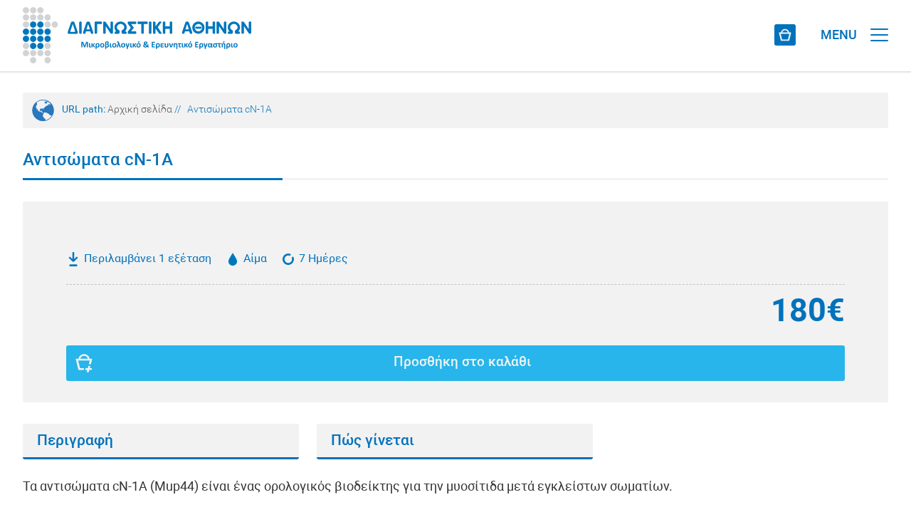

--- FILE ---
content_type: text/html; charset=UTF-8
request_url: https://eshop.athenslab.gr/diagnostikes-exetaseis/antisomata-cn-1a-1548
body_size: 7987
content:
<!DOCTYPE html>
<html lang="el">
<head>
<!-- Google Tag Manager -->
<script>(function(w,d,s,l,i){w[l]=w[l]||[];w[l].push({'gtm.start':
new Date().getTime(),event:'gtm.js'});var f=d.getElementsByTagName(s)[0],
j=d.createElement(s),dl=l!='dataLayer'?'&l='+l:'';j.async=true;j.src=
'https://www.googletagmanager.com/gtm.js?id='+i+dl;f.parentNode.insertBefore(j,f);
})(window,document,'script','dataLayer','GTM-559GLHTC');</script>
<!-- End Google Tag Manager -->

<base href="https://eshop.athenslab.gr/">

<meta charset="utf-8" />
<meta name="viewport" content="width=device-width, initial-scale=1.0, maximum-scale=1.0, user-scalable=0" />
<title>Αντισώματα cN-1A - Διαγνωστικές Εξετάσεις | Αγοράστε την εξέταση online | Διαγνωστική Αθηνών</title>
<meta name="description" content=" Τα αντισώματα cN-1A (Mup44) είναι ένας ορολογικός βιοδείκτης για την μυοσίτιδα μετά εγκλείστων σωματίων.  Μελέτες δείχνουν ότι τα αντισώματα έναντι της..." />

<meta property="og:title" content="Αντισώματα cN-1A - Διαγνωστικές Εξετάσεις | Αγοράστε την εξέταση online | Διαγνωστική Αθηνών'" />
<meta property="og:url" content="https://eshop.athenslab.gr/diagnostikes-exetaseis/antisomata-cn-1a-1548" />
<meta property="og:description" content=" Τα αντισώματα cN-1A (Mup44) είναι ένας ορολογικός βιοδείκτης για την μυοσίτιδα μετά εγκλείστων σωματίων.  Μελέτες δείχνουν ότι τα αντισώματα έναντι της..." />
<meta property="og:image" content="https://eshop.athenslab.gr/images/static/athenslab_logo_FB.jpg" />
<meta property="og:image:width" content="450" />
<meta property="og:image:height" content="300" />
<meta property="og:locale" content="el_GR" />
<meta name="design" content="creation & design / creative agency &middot; Athens &middot; Greece / creationndesign.gr">
<meta name="development" content="creation & design / creative agency &middot; Athens &middot; Greece / creationndesign.gr">
<meta name="language" content="gr">
<link rel="shortcut icon" href="https://eshop.athenslab.gr/favicon.ico">
<link rel="stylesheet" href="https://eshop.athenslab.gr/css/athenslab_web_styles.css?v=1.3" type="text/css" media="all">
<link rel="stylesheet" href="https://eshop.athenslab.gr/css/athenslab_mob_styles.css?v=1.3" type="text/css" media="all">
<link rel="stylesheet" href="https://eshop.athenslab.gr/css/athenslab_book_now_web_styles.css?v=1.3" type="text/css" media="all">
<link rel="stylesheet" href="https://eshop.athenslab.gr/css/athenslab_book_now_mob_styles.css?v=1.3" type="text/css" media="all">
<link rel="stylesheet" href="https://eshop.athenslab.gr/fonts/fonts/css/font-awesome.min.css">
<link rel="stylesheet" href="https://eshop.athenslab.gr/responsive_menu/dist/css/jquery.mmenu.all.css" type="text/css" media="all">
<link rel="stylesheet" href="https://eshop.athenslab.gr/js/sky_forms/css/sky_forms_athenslab.css">
<link rel="stylesheet" href="https://eshop.athenslab.gr/js/sky_forms/css/sky_forms.css">
<script src="https://eshop.athenslab.gr/js/jquery.modernizr.min.js"></script></head>

<body>
<!-- Google Tag Manager (noscript) -->
<noscript><iframe src="https://www.googletagmanager.com/ns.html?id=GTM-559GLHTC"
height="0" width="0" style="display:none;visibility:hidden"></iframe></noscript>
<!-- End Google Tag Manager (noscript) -->
<!--loader-->
<div id="preloader">
<div id="loader"></div>
</div>
<!--loader end-->

<!--header desktop-->
<div id="header" class="header-desktop">
<div id="header_top">
<div id="header_top_inside">

<!-- menu top -->
<div id="menu-sm">
		<!--search -->
		<div class="form_search_box">
		<form action="results.php" method="get" id="search_bar">
			<label for="se" style="display:none;">Αναζήτηση</label>
			<input class="typeahead" type="search" placeholder="" name="search" id="se">
			<button type="submit" class="search-button" id="search-button" style="display:none">Αναζήτηση</button>
		</form>
	</div>
	<!--search end-->
		<!-- eshop bucket sign in -->
		<div class="bucket_icon"><a href="javascript:void(0);" title="Shopping Cart"></a></div>
				<div class="signin"><a href="sign-in">Σύνδεση</a></div>
			<!-- eshop bucket sign in -->
	<div class="menu-navigation-sm">
		<div class="language">
							<a href="https://eshop.athenslab.gr/en/diagnostikes-exetaseis/cn-1a-antibodies-1548">EN</a>
					</div>
		<div class="phone_header">+30 210 7777654</div>
		<div><a href="https://eshop.athenslab.gr/epikoinonia">Επικοινωνία</a></div>
		<div><a href="https://eshop.athenslab.gr/diagnostiki-athinon">Ποιοι Είμαστε</a></div>
		<div><a href="https://eshop.athenslab.gr/pos-na-kanete-tis-exetaseis">Πώς να κάνετε τις εξετάσεις</a></div>
	</div>
	<div class="go_to_website"><a href="//athenslab.gr">Εταιρικό website</a></div>
</div>
<!-- menu top end -->

</div>
</div>
<div id="header_inside">
<div class="logo"><a href="https://eshop.athenslab.gr/gr" title="Αρχική σελίδα"></a></div>

<!-- menu basic -->
<div id="menu-basic">
	<div class="dropdown_diagnostikes">
		<a href="https://eshop.athenslab.gr/diagnostikes-exetaseis" class="dropbtn">Διαγνωστικές Εξετάσεις</a>
		<div class="dropdown-content_diagnostikes">
			<a href="https://eshop.athenslab.gr/diagnostikes-exetaseis/anazitisi-check-up">ΑΝΑΖΗΤΗΣΗ CHECK UP</a>
			<a href="https://eshop.athenslab.gr/diagnostikes-exetaseis/anazitisi-allergiogonon">ΑΝΑΖΗΤΗΣΗ ΑΛΛΕΡΓΙΟΓΟΝΩΝ</a>
			<a href="https://eshop.athenslab.gr/diagnostikes-exetaseis/anazitisi-exetaseon">ΑΝΑΖΗΤΗΣΗ ΕΞΕΤΑΣΕΩΝ Α-Ω</a>
		</div>
	</div>
	<div class="dropdown_andrologikes">
		<a href="https://eshop.athenslab.gr/exetaseis-andrologias-spermascan" class="dropbtn">Εξετάσεις Ανδρολογίας</a>
		<div class="dropdown-content_andrologikes"  >
			<a href="https://eshop.athenslab.gr/exetaseis-andrologias-spermascan/anazitisi-exetaseon">ΑΝΑΖΗΤΗΣΗ ΕΞΕΤΑΣΕΩΝ Α-Ω</a>
		</div>
	</div>
	<div class="dropdown_prolipsis">
		<a href="https://eshop.athenslab.gr/exetaseis-prolipsis" class="dropbtn">Εξετάσεις Πρόληψης</a>
		<div class="dropdown-content_prolipsis">
			<a href="https://eshop.athenslab.gr/exetaseis-prolipsis/anazitisi-ana-symptoma">ΑΝΑΖΗΤΗΣΗ ΑΝΑ ΣΥΜΠΤΩΜΑ</a>
			<a href="https://eshop.athenslab.gr/exetaseis-prolipsis/anazitisi-ana-omada">ΑΝΑΖΗΤΗΣΗ ΑΝΑ ΟΜΑΔΑ</a>
			<a href="https://eshop.athenslab.gr/exetaseis-prolipsis/anazitisi-exetaseon">ΑΝΑΖΗΤΗΣΗ ΕΞΕΤΑΣΕΩΝ Α-Ω</a>
		</div>
	</div>
	<div class="dropdown_genetikis">
		<a href="https://eshop.athenslab.gr/exetaseis-genetikis" class="dropbtn" title="Εξετάσεις Γενετικής">Εξετάσεις Γενετικής</a>
		<div class="dropdown-content_genetikis">
			<a href="https://eshop.athenslab.gr/exetaseis-genetikis/anazitisi-ana-omada">ΑΝΑΖΗΤΗΣΗ ΑΝΑ ΟΜΑΔΑ</a>
			<a href="https://eshop.athenslab.gr/exetaseis-genetikis/anazitisi-gonidion">ΑΝΑΖΗΤΗΣΗ ΓΟΝΙΔΙΩΝ A-Z</a>
		</div>
	</div>
	</div>
<!-- menu basic end -->
</div>
</div>
<!--header desktop end-->

<!--header mobile - tablet -->
<div id="header_mob" class="header-mobile-tablet">

<div id="header_inside_mob">
<div class="logo"><a href="https://eshop.athenslab.gr/gr" title="Αρχική σελίδα"></a></div>
<div id="page">

<!-- eshop bucket mobile -->
<div class="bucket_icon"><a href="javascript:void(0);" title="Shopping Cart"></a></div>
<!-- eshop bucket mobile -->

<div class="header"><a href="#menu">
<div>
<div id="menu_t" class="show-tablet">MENU</div>
<div class="menui top-menu"></div>
<div class="menui mid-menu"></div>
<div class="menui bottom-menu"></div>
</div>
</a></div>
</div></div>

<!-- menu mobile - tablet -->
<nav id="menu">
	<ul>
		<div class="dropdown_go_to_website_mob">
						<a href="//athenslab.gr" class="dropbtn_go_to_website_mob">Εταιρικό website</a>
					</div>
				<div style="width:100%; height:60px;"></div>

		<!-- search mobile - tablet -->
        <li>
			<form class="mm-search" action="results.php" method="get">
				<label for="se2" style="display:none;">Αναζήτηση</label>
				<input class="typeahead" autocomplete="off" type="text" placeholder="" name="search" id="se2">
				<button type="submit" class="search-button">Αναζήτηση</button>
			</form>
        </li>
        <!-- seatch mobile - tablet end -->
				<li><a href="javascript:void(0);" title="ΕΞΕΤΑΣΕΙΣ ΓΕΝΕΤΙΚΗΣ">ΕΞΕΤΑΣΕΙΣ ΓΕΝΕΤΙΚΗΣ</a>
			<ul>
				<li><a href="https://eshop.athenslab.gr/exetaseis-genetikis/anazitisi-gonidion" title="ΑΝΑΖΗΤΗΣΗ ΓΟΝΙΔΙΩΝ A-Z">ΑΝΑΖΗΤΗΣΗ ΓΟΝΙΔΙΩΝ A-Z</a></li>
				<li><a href="https://eshop.athenslab.gr/exetaseis-genetikis/anazitisi-ana-omada" title="ΑΝΑΖΗΤΗΣΗ ΑΝΑ ΟΜΑΔΑ">ΑΝΑΖΗΤΗΣΗ ΑΝΑ ΟΜΑΔΑ</a></li>
			</ul>
		</li>
		<li><a href="javascript:void(0);" title="ΕΞΕΤΑΣΕΙΣ ΠΡΟΛΗΨΗΣ">ΕΞΕΤΑΣΕΙΣ ΠΡΟΛΗΨΗΣ</a>
			<ul>
				<li><a href="https://eshop.athenslab.gr/exetaseis-prolipsis/anazitisi-exetaseon">ΑΝΑΖΗΤΗΣΗ ΕΞΕΤΑΣΕΩΝ Α-Ω</a></li>
				<li><a href="https://eshop.athenslab.gr/exetaseis-prolipsis/anazitisi-ana-omada">ΑΝΑΖΗΤΗΣΗ ΑΝΑ ΟΜΑΔΑ</a></li>
				<li><a href="https://eshop.athenslab.gr/exetaseis-prolipsis/anazitisi-ana-symptoma">ΑΝΑΖΗΤΗΣΗ ΑΝΑ ΣΥΜΠΤΩΜΑ</a></li>
			</ul>
		</li>
		<li><a href="javascript:void(0);" title="ΕΞΕΤΑΣΕΙΣ ΑΝΔΡΟΛΟΓΙΑΣ">ΕΞΕΤΑΣΕΙΣ ΑΝΔΡΟΛΟΓΙΑΣ</a>
			<ul>
				<li><a href="https://eshop.athenslab.gr/exetaseis-andrologias-spermascan/anazitisi-exetaseon">ΑΝΑΖΗΤΗΣΗ ΕΞΕΤΑΣΕΩΝ Α-Ω</a></li>
			</ul>
		</li>
		<li><a href="javascript:void(0);" title="ΔΙΑΓΝΩΣΤΙΚΕΣ ΕΞΕΤΑΣΕΙΣ">ΔΙΑΓΝΩΣΤΙΚΕΣ ΕΞΕΤΑΣΕΙΣ</a>
			<ul>
				<li><a href="https://eshop.athenslab.gr/diagnostikes-exetaseis/anazitisi-exetaseon">ΑΝΑΖΗΤΗΣΗ ΕΞΕΤΑΣΕΩΝ Α-Ω</a></li>
				<li><a href="https://eshop.athenslab.gr/diagnostikes-exetaseis/anazitisi-allergiogonon">ΑΝΑΖΗΤΗΣΗ ΑΛΛΕΡΓΙΟΓΟΝΩΝ</a></li>
				<li><a href="https://eshop.athenslab.gr/diagnostikes-exetaseis/anazitisi-check-up">ΑΝΑΖΗΤΗΣΗ CHECK UP</a></li>
			</ul>
		</li>
		<li><a href="https://eshop.athenslab.gr/pos-na-kanete-tis-exetaseis">ΠΩΣ ΝΑ ΚΑΝΕΤΕ ΤΙΣ ΕΞΕΤΑΣΕΙΣ</a></li>
		<li><a href="https://eshop.athenslab.gr/diagnostiki-athinon">ΠΟΙΟΙ ΕΙΜΑΣΤΕ</a></li>
		<li><a href="https://eshop.athenslab.gr/epikoinonia">ΕΠΙΚΟΙΝΩΝΙΑ</a></li>
					<div style="width:100%; height:45px;"></div>
			<div class="dropdown_sign_in_mob">
			<a href="sign-in" class="dropbtn_sign_in_mob">ΣΥΝΔΕΣΗ</a></div>
			<div style="width:100%; height:90px;"></div>
							<div class="dropdown_language_mob"><a href="https://eshop.athenslab.gr/en/diagnostikes-exetaseis/cn-1a-antibodies-1548" class="dropbtn_language_mob">ENGLISH</a></div>
				<div style="width:100%; height:45px;"></div>
		<div class="dropdown_go_to_website_mob">
		<a href="tel: +30 210 7777654" class="dropbtn_phone_mob">+30 210 7777654</a>
		</div>
		<div style="width:100%; height:90px;"></div>

		<div class="dropdown_social_mob"><a href="https://www.facebook.com/AthensLab" target="_blank" title="facebook" class="dropbtn_social_mob">Facebook</a></div>
		<div class="dropdown_social_mob"><a href="https://www.instagram.com/athenslab/" target="_blank" title="instagram" class="dropbtn_social_mob">Instagram</a></div>
		<div class="dropdown_social_mob"><a href="https://twitter.com/AthensLab" target="_blank" title="Twitter" class="dropbtn_social_mob">X</a></div>
		<div class="dropdown_social_mob"><a href="https://www.linkedin.com/company/athenslab/" target="_blank" title="Linkedin" class="dropbtn_social_mob">Linkedin</a></div>
	</ul>
</nav>
<!-- menu mobile - tablet end -->

</div>
<!--header mobile - tablet end-->

<!--fullscreen-->
<div id="fullscreen">

<!--fullscreen box-->
<div id="fullscreen_box">

<div id="add_bucket_mySidepanel" class="add_bucket_sidepanel">

</div>

<!--website url path-->
<div id="url_path" class="show-desktop">URL path:
	<span class="url_sub_path"><a href="https://eshop.athenslab.gr/gr">Αρχική σελίδα</a></span>
		<span class="url_slash"> // </span>
	<span class="url_sub_path_select">Αντισώματα cN-1A</span>
</div>
<!--website url path end-->

<h1 class="category_title">Αντισώματα cN-1A</h1>
<div class="category_line_box">
<div class="category_line_L"></div>
<div class="category_line_R"></div>
</div>
<!-- eshop test -->
<div class="eshop_test_box_all">
<div class="eshop_test_box">

<div class="eshop_test_elements_box">
<div class="eshop_test_elements_box_inside_l">
<div class="eshop_test_include_test">Περιλαμβάνει 1 εξέταση</div>
<div class="eshop_test_sample_test_blood"> Αίμα</div>
<div class="eshop_test_result_time">7 Ημέρες</div>
</div>
<div class="eshop_test_elements_box_inside_m">
<div class="eshop_test_price_final">180&euro;</div></div>
<div class="eshop_test_elements_box_inside_r">
<button class="eshop_test_add_bucket_button" onclick="addPanelC(1548,3)">Προσθήκη στο καλάθι</button></div>
</div>

</div>
</div>
<!-- eshop test end -->

<!-- test a-z -->
<div id="test_fullscreen_box">

<!-- description tabs -->
<div id="descriptions_box">

<div id="tabs_bar">
<div class="test_tab"><a href="javascript:void(0)" onclick="openTab('infotab-1')">Περιγραφή</a></div><div class="test_tab"><a href="javascript:void(0)" onclick="openTab('infotab-2')">Πώς γίνεται</a></div></div>

<div id="infotab-1" class="information_tabs"  style="display:block"><article><p>Τα αντισώματα cN-1A (Mup44) είναι ένας ορολογικός βιοδείκτης για την μυοσίτιδα μετά εγκλείστων σωματίων.</p>

<p>Μελέτες δείχνουν ότι τα αντισώματα έναντι της πρωτεϊνικής κυτταροπλασματικής 5’ νουκλεοτιδάσης (cN -1A) είναι πολύ χαρακτηριστικά (ειδικότητα 95%) για την μυοσίτιδα μετά εγκλείστων σωματίων, ακόμη και αν δεν μπορεί να αποδειχθεί σε όλες τις περιπτώσεις (ευαισθησία περίπου 30%). Τα αντισώματα μπορούν επίσης να ανιχνευθούν στο συστηματικό ερυθυματώδη λύκο, σε σύνδρομο Sjögren και άλλες φλεγμονώδεις μυϊκές διαταραχές, αλλά συνήθως σε χαμηλό τίτλο. Η μυοσίτιδα μετά εγκλείστων σωματίων είναι 2-3 φορές πιο συχνή στους άνδρες από τις γυναίκες και εμφανίζεται σχεδόν αποκλειστικά σε άτομα ηλικίας άνω των 50 ετών.</p>
</article></div><div id="infotab-2" class="information_tabs"  style="display:none"><article><p>Η μέτρηση των αντισωμάτων cN-1A πραγματοποιείται με τη λήψη ενός δείγματος αίματος και μπορεί να γίνει:</p>

<ul>
	<li>Με αιμοληψία στη Διαγνωστική Αθηνών. Δεν χρειάζεται να έχει προηγηθεί νηστεία. <strong>Κλείστε το ραντεβού σας σε πραγματικό χρόνο και αγοράστε την εξέταση online</strong></li>
</ul>
</article></div>
</div>
<!-- description tabs end -->

<!-- order and additional_resources test -->
<div id="order_additional_resources_box">
<div id="order_additional_resources_box_inside">

<!-- tests logo -->
<div id="group_tests_logo_box">
<div class="group_tests_logo"><img src="https://athenslab.gr/images/image/diagnostikes-exetaseis/DiagnosticTests-logo.svg" alt="" class="image_wh"></div>
</div>
<!-- tests logo end -->


<div id="additional_resources_box">
<div class="additional_resources_title">Επιπρόσθετες πληροφορίες</div>
<div class="additional_resources include_test_tooltip"><a href="javascript:void(0);">Εξετάσεις που περιλαμβάνει</a><span class="include_test_tooltiptext">Περιλαμβάνει 1 εξέταση</span></div><div class="additional_resources sample_test_tooltip"><a href="javascript:void(0);">Δείγμα</a><span class="sample_test_tooltiptext"> Αίμα</span></div><div class="additional_resources tooltip"><a href="javascript:void(0);">Χρόνος αποτελεσμάτων</a><span class="tooltiptext">7 Ημέρες</span></div></div>

<div id="procedure_completion_test_box">


<div class="procedure_completion_test_title">Διαδικασία ολοκλήρωσης εξέτασης</div>
<button class="procedure_completion_test_sampling_and_book_now_title">Εξέταση με κράτηση ραντεβού</button>

<!-- accordion panel -->
<div class="procedure_completion_steps">

<div class="procedure_completion_test_box_l">
	<div class="procedure_completion_test_box_icon_all">
		<div class="procedure_completion_test_box_buy_online_icon"></div>
	</div>
	<article>
		<div class="procedure_completion_test_step">Βήμα 1</div>
		<h3 class="procedure_completion_test_inside_title">Κλείστε ραντεβού και αγοράστε την εξέταση online</h3>
		<p class="procedure_completion_test_description">Επιλέξτε από όλο το φάσμα των εξετάσεων Πρόληψης, Ανδρολογίας και Διαγνωστικών, <strong>κλείστε ραντεβού</strong> σε <strong>πραγματικό χρόνο</strong> και <strong>αγοράστε την online</strong>.</p>
	</article>
</div>
<div class="procedure_completion_test_box_ml">
	<div class="procedure_completion_test_box_icon_all">
		<div class="procedure_completion_test_box_collect_sample_icon"></div>
	</div>
	<article>
		<div class="procedure_completion_test_step">Βήμα 2</div>
		<h3 class="procedure_completion_test_inside_title">Λήψη δείγματος</h3>
		<p class="procedure_completion_test_description">Επισκεφθείτε το <strong>πιστοποιημένο εργαστήριο</strong> της <strong>Διαγνωστικής Αθηνών</strong> την ημέρα και ώρα που έχετε επιλέξει, για τη διενέργεια της <strong>δειγματοληψίας</strong>.</p>
	</article>
</div>
<div class="procedure_completion_test_box_mr">
	<div class="procedure_completion_test_box_icon_all">
		<div class="procedure_completion_test_box_download_results_tests_icon"></div>
	</div>
	<article>
		<div class="procedure_completion_test_step">Βήμα 3</div>
		<h3 class="procedure_completion_test_inside_title">Λήψη αποτελεσμάτων εξέτασης</h3>
		<p class="procedure_completion_test_description">Κατεβάστε τα <strong>αποτελέσματα της εξέτασης σας εύκολα</strong> και με <strong>ασφάλεια</strong> οποιαδήποτε στιγμή θέλετε, κάνοντας σύνδεση στον προσωπικό σας λογαριασμό.</p>
	</article>
</div>

</div>
<!-- accordion panel end -->
</div>

</div>
</div>
<!-- order and additional_resources test end -->
</div>
<!-- test a-z end-->

<!--share it-->
<div id="share_box_category">
	<div id="share_title">Share it
		<div id="share_line_box">
			<div class="share_line_L"></div>
			<div class="share_line_R"></div>
		</div>
	</div>
	<div id="shareit_box">
		<div class="share_facebook"><a class="addthis_button_facebook" title="Share Facebook"><img src="https://eshop.athenslab.gr/images/static/blank_share.png" alt="Share Facebook" class="blank-share"/></a>
		<script src="//s7.addthis.com/js/300/addthis_widget.js#pubid=xa-50b6501e18678673"></script></div>
		<div class="share_twitter"><a class="addthis_button_twitter" title="Share Twitter"><img src="https://eshop.athenslab.gr/images/static/blank_share.png" alt="Share Twitter" class="blank-share"/></a>
		<script src="//s7.addthis.com/js/300/addthis_widget.js#pubid=xa-50b6501e18678673"></script></div>
	</div>
</div>
<!--share it end-->
</div>
<!--fullscreen box end-->

<div class="margin80"></div>

<div id="back-top"><a href="#top" title="Scroll to top"><span></span></a></div>

<!--footer-->
<footer>
<div id="footer">
<div id="footer100">
<div class="co-L show-desktop">copyright &copy; Διαγνωστική Αθηνών</div>
<div class="co-L show-mobile">&copy; Διαγνωστική Αθηνών</div>
<div class="co-L show-tablet">copyright &copy; Διαγνωστική Αθηνών</div>
<div class="co-R">created by <span><a href="https://creationndesign.gr/" target="_blank">creation & design</a></span></div>
</div></div>
</footer>
<!--footer end-->
</div>
<!--fullscreen end-->

<script src="https://eshop.athenslab.gr/js/jquery-1.4.3.min.js"></script>
<script src="https://eshop.athenslab.gr/responsive_menu/dist/js/1.7.2.jquery.min.js"></script>
<script src="https://eshop.athenslab.gr/responsive_menu/dist/js/jquery.mmenu.min.js"></script>
<script src="https://eshop.athenslab.gr/responsive_menu/dist/js/jquery.mmenu.min.all.js"></script>
<script>
 jQuery(document).ready(function( $ ) {
	$("#menu").mmenu({
	   "offCanvas": {
		  "position": "right",
		  "zposition": "next"
	  },
	   "extensions": [
		  "theme-dark"
	   ]
	});
 });
</script>
<!--<script src="https://eshop.athenslab.gr/responsive_menu/dist/js/addons/jquery.mmenu.searchfield.min.js"></script>
<script>
$(document).ready(function() {
 $("#my-menu").mmenu({
	searchfield: {
	   // searchfield options
	}
 });
});
</script>-->
<script>
jQuery(document).ready(function( $ ) {
  $("#menu").mmenu({
	 "searchfield": {
		"showSubPanels": false
	 },
	 "navbars": [
		{
		   "position": "top",
		   "content": [
			  "searchfield"
		   ]
		}
	 ]
  });
});
</script>
<script src="https://eshop.athenslab.gr/js/slider/slider.js"></script>
<script src="https://eshop.athenslab.gr/js/slider/jquery.easing.1.3.js"></script>
<script src="https://eshop.athenslab.gr/js/slider/jquery.superslides.js"></script>
<script>
$(function() {
  $('#slides').superslides({
  });
});
</script>
<script>
$(window).load(function() { // makes sure the whole site is loaded
  $('#loader').fadeOut(); // will first fade out the loading animation
  $('#preloader').delay(350).fadeOut('slow'); // will fade out the white DIV that covers the website.
  $('body').delay(350).css({
  });
})
</script>
<script src="https://eshop.athenslab.gr/js/page_scroll.js"></script>
<script>
function openTab(tabName) {
    var i;
    var x = document.getElementsByClassName("information_tabs");
    for (i = 0; i < x.length; i++) {
       x[i].style.display = "none";  
    }
    document.getElementById(tabName).style.display = "block";
}
</script>
<script src="https://eshop.athenslab.gr/js/sky_forms/jquery.form.min.js"></script>
<script>
//var acc = document.getElementsByClassName("blog_categories_title");
var acc = document.getElementsByClassName("accordion");
var i;

for (i = 0; i < acc.length; i++) {
  acc[i].onclick = function() {
    this.classList.toggle("active");
    var panel = this.nextElementSibling;
    if (panel.style.maxHeight){
  	  panel.style.maxHeight = null;
    } else {
  	  panel.style.maxHeight = panel.scrollHeight + 'px';
    } 
  }
}
</script>
<script>
$(document).ready(function(){
	// hide #back-top first
	$("#back-top").hide();
	// fade in #back-top
	$(function () {
		$(window).scroll(function () {
			if ($(this).scrollTop() > 100) {
				$('#back-top').fadeIn();
			} else {
				$('#back-top').fadeOut();
			}
		});
		// scroll body to 0px on click
		$('#back-top a').click(function () {
			$('body,html').animate({
				scrollTop: 0
			}, 800);
			return false;
		});
	});
});
</script>
<link href="https://eshop.athenslab.gr/css/typeahead.css" rel="stylesheet" type="text/css">
<script src="https://eshop.athenslab.gr/js/typeahead.bundle.js"></script>
<script>
/*var replace_char = function(term) {
	term = term.replace("'", "\\'");
	return term;
}*/
// Instantiate the Bloodhound suggestion engine
var terms = new Bloodhound({
  datumTokenizer: function(datum) {
    return Bloodhound.tokenizers.whitespace(datum.value);
  },
  queryTokenizer: Bloodhound.tokenizers.whitespace,
  remote: {
    wildcard: '%QUERY',
    url: 'search_data.php?term=%QUERY',
    transform: function(response) {
      // Map the remote source JSON array to a JavaScript object array
      return $.map(response.results, function(term) {
        return {
          value: term.value
        };
      });
    }
  }
});
// Instantiate the Typeahead UI
$('.typeahead').typeahead(
	{
		hint: true,
		highlight: true,
		minLength: 2
	},
	{
		display: 'value',
		source: terms,
		limit: 15
	}
);
$('.typeahead').on('typeahead:selected', function(evt, item) {
	//$('#outputcontent').html('<input type="hidden" name="searchname" value="'+item.value+'" />');
});
$('.typeahead').keypress(function (e) {
	if (e.which == 13) {
		$(this).closest("form").submit();
		//$('form#search_bar').submit();
		return false;
	}
});
/*$(".typeahead").blur(function() {
	$(this).closest("form").submit();
	return false;
});*/
//$("#search-button").hide();
$('.typeahead').focus(function() {
    $("#search-button").show();
});
$('.typeahead').blur(function() {
	setTimeout(function () {
        $("#search-button").hide();
    }
    , 400);
});
</script>
<script>
$(".bucket_icon").load('cart_view_bucket.php', function () {});
function addPanel(p,c) {
	$.post("cart_proceed.php",{id: p, cid: c}, function(r) {
		if(r.status=='success') {
			/*gtag('event','add_to_cart', {
			  'value': r.gtag_v,
			  'items': [
				{
				  'id': r.gtag_id,
				  'name': r.gtag_n,
				  'category': r.gtag_c,
				  'quantity': r.gtag_q,
				  'price': r.gtag_p
				}]
			});*/
			$("#add_bucket_mySidepanel").load('cart_get.php?id='+r.id, function () {});
			$(".bucket_icon").load('cart_view_bucket.php', function () {});
		} else {
			alert(r.msg)
		}
	});
  document.getElementById("add_bucket_mySidepanel").style.width = "100vw";
  setTimeout(closePanel, 3000);
}
function addPanelP(p,c) {
	$("#add_bucket_mySidepanel").load('get_panel.php?p='+p+'&c='+c, function () {});
	document.getElementById("add_bucket_mySidepanel").style.width = "100vw";
}
function addPanelC(p,c) {
	//$("#add_bucket_mySidepanel").load('get_calendar.php?p='+p+'&c='+c, function () {});

	$.post("get_calendar.php",{p:p, c:c}, function(r) {
		if(r.status==0) {
			$("#add_bucket_mySidepanel").html(r.data);
		} else if(r.status==1) {
			$.post("cart_proceed_book.php",{id:r.p, cid:r.c}, function(result) {
				if(result.status=='success') {
					$("#add_bucket_mySidepanel").load('cart_get.php?id='+result.id, function () {});
					$(".bucket_icon").load('cart_view_bucket.php', function () {});
				}
			});
		  document.getElementById("add_bucket_mySidepanel").style.width = "100vw";
		  setTimeout(closePanel, 3000);
		}
	});

	document.getElementById("add_bucket_mySidepanel").style.width = "100vw";
}
function openPanel() {
	$("#add_bucket_mySidepanel").load('cart_show.php', function () {});
  document.getElementById("add_bucket_mySidepanel").style.width = "100vw";
  setTimeout(closePanel, 3000);
}
function closePanel() {
  document.getElementById("add_bucket_mySidepanel").style.width = "0";
  //location.reload();
}
$(document).on('click', ".getHours", function(e) {
	var d = $(this).data('d');
	var m = $(this).data('m');
	var y = $(this).data('y');
	$('.getHours').removeClass('date_calendar_once_select');
	$(this).addClass("date_calendar_once_select");
	$("#calBtn").removeClass('add_bucket_sidepanel_checkout_button').addClass("add_bucket_sidepanel_checkout_not_available_button");
	$("#calBtn").html('Κράτηση ραντεβού');
	$("#view_hours_schedule_box").load('get_calendar_time.php?d='+d+'&m='+m+'&y='+y, function () {});
});
$(document).on('click', ".getTimes", function(e) {
	$('.getTimes').removeClass('hour_schedule_once_select');
	$(this).addClass("hour_schedule_once_select");
	$("#calBtn").removeClass('add_bucket_sidepanel_checkout_not_available_button').addClass("add_bucket_sidepanel_checkout_button");
	$("#calBtn").html('<a href="javascript:void(0);" id="getCal">Κράτηση ραντεβού</a>');
});
$(document).on('click', "#getCal", function(e) {
	var d = $('.getHours.date_calendar_once_select').data('d');
	var m = $('.getHours.date_calendar_once_select').data('m');
	var y = $('.getHours.date_calendar_once_select').data('y');
	var t = $('.getTimes.hour_schedule_once_select').data('t');
	var p = $('#p').val();
	var c = $('#c').val();
	//alert(d+' '+m+' '+y+' '+t+' '+p+' '+c);
	$.post("cart_proceed_book.php",{id:p, cid:c, d:d, m:m, y:y, t:t}, function(result) {
		if(result.status=='success') {
			$("#add_bucket_mySidepanel").load('cart_get.php?id='+result.id, function () {});
			$(".bucket_icon").load('cart_view_bucket.php', function () {});
		} else {
			alert(result.msg)
		}
	});
  document.getElementById("add_bucket_mySidepanel").style.width = "100vw";
  setTimeout(closePanel, 3000);
});

//CHANGE
$(document).on('click', ".getHours-ch", function(e) {
	var d = $(this).data('d');
	var m = $(this).data('m');
	var y = $(this).data('y');
	$('.getHours-ch').removeClass('date_calendar_once_select');
	$(this).addClass("date_calendar_once_select");
	$("#calBtn-ch").removeClass('add_bucket_sidepanel_checkout_button').addClass("add_bucket_sidepanel_checkout_not_available_button");
	$("#calBtn-ch").html('Αλλαγή κράτησης ραντεβού');
	$("#view_hours_schedule_box").load('get_calendar_time_cart.php?d='+d+'&m='+m+'&y='+y, function () {});
});
$(document).on('click', ".getTimes-ch", function(e) {
	$('.getTimes-ch').removeClass('hour_schedule_once_select');
	$(this).addClass("hour_schedule_once_select");
	$("#calBtn-ch").removeClass('add_bucket_sidepanel_checkout_not_available_button').addClass("add_bucket_sidepanel_checkout_button");
	$("#calBtn-ch").html('<a href="javascript:void(0);" id="getCal-ch">Αλλαγή κράτησης ραντεβού</a>');
});
$(document).on('click', "#getCal-ch", function(e) {
	var d = $('.getHours-ch.date_calendar_once_select').data('d');
	var m = $('.getHours-ch.date_calendar_once_select').data('m');
	var y = $('.getHours-ch.date_calendar_once_select').data('y');
	var t = $('.getTimes-ch.hour_schedule_once_select').data('t');

	$.post("cart_proceed_book_change.php",{d:d, m:m, y:y, t:t}, function(result) {
		if(result.status=='success') {
			$("#add_bucket_mySidepanel").load('cart_get_change.php', function () {});
			$("#cart_box").load('cart_view.php', function () {});
			$(".bucket_icon").load('cart_view_bucket.php', function () {});
		} else {
			alert(result.msg)
		}
	});
  document.getElementById("add_bucket_mySidepanel").style.width = "100vw";
  setTimeout(closePanel, 3000);
});
</script>
<script>
$("#sky-form").submit(function() {
	var a = $(this).attr("action");
	$("#message").slideUp(750, function() {
		$("#message").hide();
		$("#submit").attr("disabled", "disabled");
		$.post(a, {
			title: $("#title").val(),
			name: $("#name").val(),
			email: $("#email").val(),
			phone: $("#phone").val(),
			comments: $("#comments").val()
		}, function(a) {
			document.getElementById("message").innerHTML = a.msg;
			$("#message").slideDown(400);
			$("#submit").removeAttr("disabled");
			if (null != a.status.match("ok")) $("#sky-form").slideDown(400);
		});
	});
	return false;
});
$("#sky-form input, #sky-form textarea").keyup(function() {
	$("#message").slideUp(1500);
});

var acc = document.getElementsByClassName("procedure_completion_test_sampling_and_book_now_title");
var i;
for (i = 0; i < acc.length; i++) {
  acc[i].onclick = function() {
    this.classList.toggle("active");
    var procedure_completion_steps = this.nextElementSibling;
    if (procedure_completion_steps.style.maxHeight){
  	  procedure_completion_steps.style.maxHeight = null;
    } else {
  	  procedure_completion_steps.style.maxHeight = procedure_completion_steps.scrollHeight + 'px';
    }
  }
}
</script>
</body>
</html>

--- FILE ---
content_type: text/css
request_url: https://eshop.athenslab.gr/css/athenslab_web_styles.css?v=1.3
body_size: 24213
content:
body {
background:#fff;
height:100%;
-moz-user-select: none;
-webkit-user-select: none;
-ms-user-select: none;
margin:0
}

a,a > * {
color:#333;
text-decoration:none;
-webkit-transition:background-color .3s ease,border .3s ease,color .3s ease,opacity .3s ease-in-out;
-moz-transition:background-color .3s ease,border .3s ease,color .3s ease,opacity .3s ease-in-out;
-ms-transition:background-color .3s ease,border .3s ease,color .3s ease,opacity .3s ease-in-out;
-o-transition:background-color .3s ease,border .3s ease,color .3s ease,opacity .3s ease-in-out;
transition:background-color .3s ease,border .3s ease,color .3s ease,opacity .3s ease-in-out
}

a:hover,a > :hover {
color:#0072bc
}

::-moz-selection {
background:#0072bc;
color:#fff;
text-shadow:none
}

.::selection {
background:#333;
color:#fff;
text-shadow:none
}

@font-face {
   font-family: 'Roboto';
   src: url('../fonts/Roboto-Light.woff') format('woff');
   font-weight: 300;
   font-style: normal;
}

@font-face {
   font-family: 'Roboto';
   src: url('../fonts/Roboto-Regular.woff') format('woff');
   font-weight: 400;
   font-style: normal;
}

@font-face {
   font-family: 'Roboto';
   src: url('../fonts/Roboto-Medium.woff') format('woff');
   font-weight: 500;
   font-style: normal;
}

@font-face {
   font-family: 'Roboto';
   src: url('../fonts/Roboto-Bold.woff') format('woff');
   font-weight: 700;
   font-style: normal;
}

@font-face {
   font-family: 'Roboto';
   src: url('../fonts/Roboto-Black.woff') format('woff');
   font-weight: 900;
   font-style: normal;
}

#header {
position:fixed;
overflow:visible;
left:0;
right:0;
top:0;
width:100%;
background-color:#fff;
border-bottom:2px solid #f2f2f2;
z-index:1150
}

#header_inside {
margin:0 auto;
position:relative;
width:95%;
height:100px
}

#header_top {
margin:0 auto;
position:relative;
width:100%;
height:50px;
background-color:#0072bc
}

#header_top_inside {
margin:0 auto;
position:relative;
width:95%;
background-color:#0072bc;
height:50px;
}

.logo a {
display:block;
background:url(https://eshop.athenslab.gr/images/static/athenslab_logo.svg) 0 0 no-repeat;
float:left;
text-indent:-5000px;
width:321px;
height:80px;
margin-top:10px;
margin-left:0;
text-decoration:none
}

.logo a:hover {
background:url(https://eshop.athenslab.gr/images/static/athenslab_logo.svg) 0 0 no-repeat
}

.logo_en a {
display:block;
background:url(https://eshop.athenslab.gr/images/static/athenslab_logo_en.svg) 0 0 no-repeat;
float:left;
text-indent:-5000px;
width:321px;
height:80px;
margin-top:10px;
margin-left:0;
text-decoration:none
}

.logo_en a:hover {
background:url(https://eshop.athenslab.gr/images/static/athenslab_logo_en.svg) 0 0 no-repeat
}

.hidden {
visibility:hidden
}

.visible {
visibility:visible
}

.none {
display:none
}

.show-desktop {
display:block
}

.show-mobile {
display:none
}

.show-tablet {
display:none
}

.header-desktop {
display:block
}

.header-mobile-tablet {
display:none
}

.header-mobile {
display:none
}

.header-tablet {
display:none
}

.image_wh {
width:100%;
height:100%;
}

address {
display:block;
font-style:normal;
text-decoration:none
}

#fullscreen {
width:100%;
min-height:100%;
position:absolute
}

#fullscreen_20 {
width:95%;
min-height:100%;
margin:0 auto;
position:relative;
margin-top:30px
}

#fullscreen_40 {
width:95%;
min-height:100%;
margin:0 auto;
position:relative;
margin-top:40px
}

* {
margin:0;
padding:0
}

#fullscreen_slider {
width:100%;
height:auto;
margin:0 auto;
position:relative;
margin-top:0;
z-index:1
}

#fullscreen_box_eshop {
width:95%;
min-height:850px;
margin:0 auto;
position:relative;
margin-top:280px;
z-index:1
}

.eshop_test_fullscreen_top_box_all {
width:100%;
min-height:450px;
margin:0 auto;
position:relative;
margin-top:150px;
z-index:10
}

.eshop_test_fullscreen_top_box {
width:95%;
min-height:150px;
margin:0 auto;
margin-left:2.5%;
position:relative;
display:inline-block;
margin-top:30px;
z-index:10
}

.eshop_test_fullscreen_top_inside_box {
width:102%;
min-height:150px;
margin:0 auto;
margin-left:0%;
position:relative;
display:inline-block;
margin-top:30px;
z-index:10
}

.eshop_test_inside_mid_box_l{
width:64.6%;
height:auto;
min-height: 200px;
background:#0b83d0;
margin:0 auto;
margin-bottom:10px;
margin-right:2%;
display:inline-block;
float:left;
position:relative;
padding-right:20px;
z-index:10
}

.eshop_test_inside_mid_box_r{
width:29.3%;
height:auto;
min-height: 200px;
background:#fdfa9b;
margin:0 auto;
margin-left:2%;
margin-right:2%;
margin-bottom:10px;
display:inline-block;
float:left;
position:relative;
padding-right:20px;
z-index:10
}

.eshop_test_title{
width:auto;
height:auto;
font-family:'Roboto',Arial,Genava;
font-size:43px;
color:#f2f2f2;
text-decoration:none;
border:none;
font-weight:500;
line-height:43px;
display:block;
position:relative;
z-index:10;
padding:0
}

#eshop_test_fullscreen_box{
width:95%;
min-height:850px;
margin:0 auto;
position:relative;
margin-top:30px;
z-index:1}

#fullscreen_box {
width:95%;
min-height:1050px;
margin:0 auto;
position:relative;
margin-top:180px;
z-index:1
}



* {
margin:0;
padding:0
}

img {
border:none
}

#menu-basic {
width:920px;
margin:0 auto;
margin-right:0px;
float:right;
position:relative
}

.dropbtn {
font-family:'Roboto',Arial,Genava;
font-size:19px;
color:#0072bc;
text-decoration:none;
border:none;
font-weight:500;
margin:0 auto;
margin-top:25px;
margin-left:9px;
margin-right:9px;
position:relative;
height:50px;
padding-left:16px;
padding-right:16px;
list-style:none;
float:right;
display:inline-block;
line-height:50px;
text-align:center;
border-radius:3px;
-moz-border-radius:3px;
-khtml-border-radius:3px;
-webkit-border-radius:3px
}

.dropdown:hover .dropbtn {
width:auto;
font-family:'Roboto',Arial,Genava;
font-size:19px;
color:#f2f2f2;
text-decoration:none;
border:none;
font-weight:500;
background-color:#0072bc;
margin:0 auto;
margin-top:25px;
margin-left:9px;
margin-right:9px;
position:relative;
height:50px;
padding-left:16px;
padding-right:16px;
list-style:none;
float:right;
display:block;
line-height:50px;
text-align:center;
border-radius:3px;
-moz-border-radius:3px;
-khtml-border-radius:3px;
-webkit-border-radius:3px
}

.dropdown {
display: inline-block;
}

.dropdown-content {
font-family:'Roboto',Arial,Genava;
font-size:15px;
color:#0072bc;
display: none;
position: absolute;
background-color: #f2f2f2;
margin-top:75px;
width:100%;
left:0px;
box-shadow: 0px 8px 16px 0px rgba(0,0,0,0.2);
border-radius:3px;
-moz-border-radius:3px;
-khtml-border-radius:3px;
-webkit-border-radius:3px
}

.dropdown-content a {
font-family:'Roboto',Arial,Genava;
font-size:15px;
color:#0072bc;
text-decoration:none;
border:none;
font-weight:500;
background-color:#f2f2f2;
margin:0 auto;
margin-top:10px;
margin-left:10px;
margin-right:10px;
margin-bottom:10px;
position:relative;
height:40px;
padding-left:20px;
padding-right:20px;
list-style:none;
float:right;
display:block;
line-height:40px;
text-align:center;
border-radius:3px;
-moz-border-radius:3px;
-khtml-border-radius:3px;
-webkit-border-radius:3px
}

.dropdown-content a:hover {
font-family:'Roboto',Arial,Genava;
font-size:15px;
color:#0072bc;
text-decoration:none;
border:none;
font-weight:500;
background-color:#d8d8d8;
margin:0 auto;
margin-top:10px;
margin-left:10px;
margin-right:10px;
margin-bottom:10px;
position:relative;
height:40px;
padding-left:20px;
padding-right:20px;
list-style:none;
float:right;
display:block;
line-height:40px;
text-align:center;
border-radius:3px;
-moz-border-radius:3px;
-khtml-border-radius:3px;
-webkit-border-radius:3px
}

.dropdown:hover .dropdown-content {
display: block;
}

.dropdown_covid-19:hover .dropbtn {
width:auto;
font-family:'Roboto',Arial,Genava;
font-size:19px;
color:#f2f2f2;
text-decoration:none;
border:none;
font-weight:500;
background-color:#0072bc;
margin:0 auto;
margin-top:25px;
margin-left:9px;
margin-right:9px;
position:relative;
height:50px;
padding-left:16px;
padding-right:16px;
list-style:none;
float:right;
display:block;
line-height:50px;
text-align:center;
border-radius:3px;
-moz-border-radius:3px;
-khtml-border-radius:3px;
-webkit-border-radius:3px
}

.dropdown_covid-19 {
display: block;
}

.dropdown_genetikis:hover .dropbtn {
width:auto;
font-family:'Roboto',Arial,Genava;
font-size:19px;
color:#f2f2f2;
text-decoration:none;
border:none;
font-weight:500;
background-color:#0072bc;
margin:0 auto;
margin-top:25px;
margin-left:9px;
margin-right:9px;
position:relative;
height:50px;
padding-left:16px;
padding-right:16px;
list-style:none;
float:right;
display:block;
line-height:50px;
text-align:center;
border-radius:3px;
-moz-border-radius:3px;
-khtml-border-radius:3px;
-webkit-border-radius:3px
}

.dropdown-content_genetikis {
font-family:'Roboto',Arial,Genava;
font-size:15px;
color:#0072bc;
display: none;
position: absolute;
background-color: #f2f2f2;
margin-top:75px;
width:auto;
box-shadow: 0px 8px 16px 0px rgba(0,0,0,0.2);
border-radius:3px;
-moz-border-radius:3px;
-khtml-border-radius:3px;
-webkit-border-radius:3px
}

html[lang="el"] .dropdown-content_genetikis {
  right: 490px;
}

html[lang="en"] .dropdown-content_genetikis {
  right: 297px;
}

.dropdown-content_genetikis a {
font-family:'Roboto',Arial,Genava;
font-size:15px;
color:#0072bc;
text-decoration:none;
border:none;
font-weight:500;
background-color:#f2f2f2;
margin:0 auto;
margin-top:10px;
margin-left:10px;
margin-right:10px;
margin-bottom:10px;
position:relative;
height:40px;
padding-left:20px;
padding-right:20px;
list-style:none;
float:right;
display:block;
line-height:40px;
text-align:center;
border-radius:3px;
-moz-border-radius:3px;
-khtml-border-radius:3px;
-webkit-border-radius:3px
}

.dropdown-content_genetikis a:hover {
font-family:'Roboto',Arial,Genava;
font-size:15px;
color:#0072bc;
text-decoration:none;
border:none;
font-weight:500;
background-color:#d8d8d8;
margin:0 auto;
margin-top:10px;
margin-left:10px;
margin-right:10px;
margin-bottom:10px;
position:relative;
height:40px;
padding-left:20px;
padding-right:20px;
list-style:none;
float:right;
display:block;
line-height:40px;
text-align:center;
border-radius:3px;
-moz-border-radius:3px;
-khtml-border-radius:3px;
-webkit-border-radius:3px
}

.dropdown_genetikis {
display: block;
}

.dropdown_genetikis:hover .dropdown-content_genetikis {
display: block;
}

.dropdown_prolipsis:hover .dropbtn {
width:auto;
font-family:'Roboto',Arial,Genava;
font-size:19px;
color:#f2f2f2;
text-decoration:none;
border:none;
font-weight:500;
background-color:#0072bc;
margin:0 auto;
margin-top:25px;
margin-left:9px;
margin-right:9px;
position:relative;
height:50px;
padding-left:16px;
padding-right:16px;
list-style:none;
float:right;
display:block;
line-height:50px;
text-align:center;
border-radius:3px;
-moz-border-radius:3px;
-khtml-border-radius:3px;
-webkit-border-radius:3px
}

.dropdown-content_prolipsis {
font-family:'Roboto',Arial,Genava;
font-size:15px;
color:#0072bc;
display: none;
position: absolute;
background-color: #f2f2f2;
margin-top:75px;
width:auto;
right:0px;
box-shadow: 0px 8px 16px 0px rgba(0,0,0,0.2);
border-radius:3px;
-moz-border-radius:3px;
-khtml-border-radius:3px;
-webkit-border-radius:3px
}

.dropdown-content_prolipsis a {
font-family:'Roboto',Arial,Genava;
font-size:15px;
color:#0072bc;
text-decoration:none;
border:none;
font-weight:500;
background-color:#f2f2f2;
margin:0 auto;
margin-top:10px;
margin-left:10px;
margin-right:10px;
margin-bottom:10px;
position:relative;
height:40px;
padding-left:20px;
padding-right:20px;
list-style:none;
float:right;
display:block;
line-height:40px;
text-align:center;
border-radius:3px;
-moz-border-radius:3px;
-khtml-border-radius:3px;
-webkit-border-radius:3px
}

.dropdown-content_prolipsis a:hover {
font-family:'Roboto',Arial,Genava;
font-size:15px;
color:#0072bc;
text-decoration:none;
border:none;
font-weight:500;
background-color:#d8d8d8;
margin:0 auto;
margin-top:10px;
margin-left:10px;
margin-right:10px;
margin-bottom:10px;
position:relative;
height:40px;
padding-left:20px;
padding-right:20px;
list-style:none;
float:right;
display:block;
line-height:40px;
text-align:center;
border-radius:3px;
-moz-border-radius:3px;
-khtml-border-radius:3px;
-webkit-border-radius:3px
}

.dropdown_prolipsis {
display: block;
}

.dropdown_prolipsis:hover .dropdown-content_prolipsis {
display: block;
}

.dropdown_andrologikes:hover .dropbtn {
width:auto;
font-family:'Roboto',Arial,Genava;
font-size:19px;
color:#f2f2f2;
text-decoration:none;
border:none;
font-weight:500;
background-color:#0072bc;
margin:0 auto;
margin-top:25px;
margin-left:9px;
margin-right:9px;
position:relative;
height:50px;
padding-left:16px;
padding-right:16px;
list-style:none;
float:right;
display:block;
line-height:50px;
text-align:center;
border-radius:3px;
-moz-border-radius:3px;
-khtml-border-radius:3px;
-webkit-border-radius:3px
}

.dropdown-content_andrologikes {
font-family:'Roboto',Arial,Genava;
font-size:15px;
color:#0072bc;
display: none;
position: absolute;
background-color: #f2f2f2;
margin-top:75px;
width:auto;
right:263px;
box-shadow: 0px 8px 16px 0px rgba(0,0,0,0.2);
border-radius:3px;
-moz-border-radius:3px;
-khtml-border-radius:3px;
-webkit-border-radius:3px
}

.dropdown-content_andrologikes a {
font-family:'Roboto',Arial,Genava;
font-size:15px;
color:#0072bc;
text-decoration:none;
border:none;
font-weight:500;
background-color:#f2f2f2;
margin:0 auto;
margin-top:10px;
margin-left:10px;
margin-right:10px;
margin-bottom:10px;
position:relative;
height:40px;
padding-left:20px;
padding-right:20px;
list-style:none;
display:block;
line-height:40px;
text-align:center;
border-radius:3px;
-moz-border-radius:3px;
-khtml-border-radius:3px;
-webkit-border-radius:3px
}

.dropdown-content_andrologikes a:hover {
font-family:'Roboto',Arial,Genava;
font-size:15px;
color:#0072bc;
text-decoration:none;
border:none;
font-weight:500;
background-color:#d8d8d8;
margin:0 auto;
margin-top:10px;
margin-left:10px;
margin-right:10px;
margin-bottom:10px;
position:relative;
height:40px;
padding-left:20px;
padding-right:20px;
list-style:none;
display:block;
line-height:40px;
text-align:center;
border-radius:3px;
-moz-border-radius:3px;
-khtml-border-radius:3px;
-webkit-border-radius:3px
}

.dropdown_andrologikes {
display: block;
}

.dropdown_andrologikes:hover .dropdown-content_andrologikes {
display: block;
}

.dropdown_diagnostikes:hover .dropbtn {
width:auto;
font-family:'Roboto',Arial,Genava;
font-size:19px;
color:#f2f2f2;
text-decoration:none;
border:none;
font-weight:500;
background-color:#0072bc;
margin:0 auto;
margin-top:25px;
margin-left:9px;
margin-right:9px;
position:relative;
height:50px;
padding-left:16px;
padding-right:16px;
list-style:none;
float:right;
display:block;
line-height:50px;
text-align:center;
border-radius:3px;
-moz-border-radius:3px;
-khtml-border-radius:3px;
-webkit-border-radius:3px
}

.dropdown-content_diagnostikes {
font-family:'Roboto',Arial,Genava;
font-size:15px;
color:#0072bc;
display: none;
position: absolute;
background-color: #f2f2f2;
margin-top:75px;
width:auto;
right:4px;
box-shadow: 0px 8px 16px 0px rgba(0,0,0,0.2);
border-radius:3px;
-moz-border-radius:3px;
-khtml-border-radius:3px;
-webkit-border-radius:3px
}

.dropdown-content_diagnostikes a {
font-family:'Roboto',Arial,Genava;
font-size:15px;
color:#0072bc;
text-decoration:none;
border:none;
font-weight:500;
background-color:#f2f2f2;
margin:0 auto;
margin-top:10px;
margin-left:10px;
margin-right:10px;
margin-bottom:10px;
position:relative;
height:40px;
padding-left:20px;
padding-right:20px;
list-style:none;
float:right;
display:block;
line-height:40px;
text-align:center;
border-radius:3px;
-moz-border-radius:3px;
-khtml-border-radius:3px;
-webkit-border-radius:3px
}

.dropdown-content_diagnostikes a:hover {
font-family:'Roboto',Arial,Genava;
font-size:15px;
color:#0072bc;
text-decoration:none;
border:none;
font-weight:500;
background-color:#d8d8d8;
margin:0 auto;
margin-top:10px;
margin-left:10px;
margin-right:10px;
margin-bottom:10px;
position:relative;
height:40px;
padding-left:20px;
padding-right:20px;
list-style:none;
float:right;
display:block;
line-height:40px;
text-align:center;
border-radius:3px;
-moz-border-radius:3px;
-khtml-border-radius:3px;
-webkit-border-radius:3px
}

.dropdown_diagnostikes {
display: block;
}

.dropdown_diagnostikes:hover .dropdown-content_diagnostikes {
display: block;
}

.dropbtn_go_to_eshop {
font-family:'Roboto',Arial,Genava;
font-size:19px;
color:#f2f2f2;
text-decoration:none;
border:none;
font-weight:500;
background: url(https://eshop.athenslab.gr/images/static/go_to_eshop_website_icon.svg) left center no-repeat;
background-color:#27b5eb;
margin:0 auto;
margin-top:25px;
margin-left:9px;
margin-right:9px;
position:relative;
height:50px;
padding-left:16px;
padding-right:16px;
list-style:none;
float:right;
display:inline-block;
line-height:50px;
text-align:center;
text-indent: 30px;
border-radius:3px;
-moz-border-radius:3px;
-khtml-border-radius:3px;
-webkit-border-radius:3px
}

.dropdown_go_to_eshop:hover .dropbtn_eshop {
width:auto;
font-family:'Roboto',Arial,Genava;
font-size:19px;
color:#f2f2f2;
text-decoration:none;
border:none;
font-weight:500;
background: url(https://eshop.athenslab.gr/images/static/go_to_eshop_website_icon.svg) left center no-repeat;
background-color:#0072bc;
margin:0 auto;
margin-top:25px;
margin-left:9px;
margin-right:9px;
position:relative;
height:50px;
padding-left:16px;
padding-right:16px;
list-style:none;
float:right;
display:block;
line-height:50px;
text-align:center;
text-indent: 30px;
border-radius:3px;
-moz-border-radius:3px;
-khtml-border-radius:3px;
-webkit-border-radius:3px
}

.dropdown_go_to_eshop {
display: block;
}

.dropdown_go_to_eshop:hover {
display: block;
}
}

.dropbtn_eshop {
font-family:'Roboto',Arial,Genava;
font-size:19px;
color:#f2f2f2;
text-decoration:none;
border:none;
font-weight:500;
background: url(https://eshop.athenslab.gr/images/static/go_to_eshop_website_icon.svg) left center no-repeat;
background-color:#27b5eb;
margin:0 auto;
margin-top:25px;
margin-left:9px;
margin-right:9px;
position:relative;
height:50px;
padding-left:16px;
padding-right:16px;
list-style:none;
float:right;
display:inline-block;
line-height:50px;
text-align:center;
text-indent: 30px;
border-radius:3px;
-moz-border-radius:3px;
-khtml-border-radius:3px;
-webkit-border-radius:3px
}

.dropdown_eshop:hover .dropbtn_eshop {
width:auto;
font-family:'Roboto',Arial,Genava;
font-size:19px;
color:#f2f2f2;
text-decoration:none;
border:none;
font-weight:500;
background: url(https://eshop.athenslab.gr/images/static/go_to_eshop_website_icon.svg) left center no-repeat;
background-color:#0072bc;
margin:0 auto;
margin-top:25px;
margin-left:9px;
margin-right:9px;
position:relative;
height:50px;
padding-left:16px;
padding-right:16px;
list-style:none;
float:right;
display:block;
line-height:50px;
text-align:center;
text-indent: 30px;
border-radius:3px;
-moz-border-radius:3px;
-khtml-border-radius:3px;
-webkit-border-radius:3px
}

.dropdown_eshop {
display: block;
}

.dropdown_eshop:hover {
display: block;
}
}

.warning_i {
font-family:'Roboto',Arial,Genava;
font-size:18px;
width:30px;
height:30px;
color:#f2f2f2;
margin: 0 auto;
margin-top:0px;
margin-left:10px;
margin-right:10px;
text-decoration: none;
border: none;
padding-top:10px;
padding-left:10px;
padding-right:0px;
padding-bottom:10px;
font-weight: 400;
display: inline-block;
border-radius:3px;
-moz-border-radius:3px;
-khtml-border-radius:3px;
-webkit-border-radius:3px
}

.success_i {
font-family:'Roboto',Arial,Genava;
font-size:18px;
width:30px;
height:30px;
color:#f2f2f2;
margin: 0 auto;
margin-top:0px;
margin-left:10px;
margin-right:10px;
text-decoration: none;
border: none;
padding-top:10px;
padding-left:10px;
padding-right:0px;
padding-bottom:10px;
font-weight: 400;
display: inline-block;
border-radius:3px;
-moz-border-radius:3px;
-khtml-border-radius:3px;
-webkit-border-radius:3px
}

.language a {
font-family:'Roboto',Arial,Genava;
font-size:16px;
color:#f2f2f2;
text-decoration:none;
border:none;
font-weight:500;
background-color:#134a86;
margin:0 auto;
margin-top:10px;
margin-left:0px;
margin-right:15px;
position:relative;
width:30px;
height:30px;
padding:0;
list-style:none;
line-height:30px;
text-align:center;
display:block;
border-radius:3px;
-moz-border-radius:3px;
-khtml-border-radius:3px;
-webkit-border-radius:3px
}

.language a:hover {
font-family:'Roboto',Arial,Genava;
font-size:16px;
color:#0072bc;
text-decoration:none;
border:none;
font-weight:500;
background-color:#f2f2f2;
margin:0 auto;
margin-top:10px;
margin-left:0px;
margin-right:15px;
position:relative;
width:30px;
height:30px;
padding:0;
list-style:none;
line-height:30px;
text-align:center;
display:block;
border-radius:3px;
-moz-border-radius:3px;
-khtml-border-radius:3px;
-webkit-border-radius:3px
}

#supersized-loader {
position:absolute;
top:50%;
left:50%;
z-index:0;
width:60px;
height:60px;
margin:-30px 0 0 -30px;
text-indent:-999em;
background:url(../img/progress.gif) no-repeat center center
}

#supersized {
display:block;
position:fixed;
left:0;
top:0;
overflow:hidden;
z-index:-999;
height:100%;
width:100%;
margin:0;
padding:0
}

#supersized img {
width:auto;
height:auto;
position:relative;
display:none;
outline:none;
border:none
}

#supersized.speed img {
-ms-interpolation-mode:nearest-neighbor;
image-rendering:-moz-crisp-edges
}

#supersized.quality img {
-ms-interpolation-mode:bicubic;
image-rendering:optimizeQuality
}

#supersized li {
display:block;
list-style:none;
z-index:-30;
position:fixed;
overflow:hidden;
top:0;
left:0;
width:100%;
height:100%;
background:#111
}

#supersized a {
width:100%;
height:100%;
display:block
}

#supersized li.prevslide {
z-index:-20
}

#supersized li.activeslide {
z-index:-10
}

#supersized li.image-loading {
background:#111 url(../img/progress.gif) no-repeat center center;
width:100%;
height:100%
}

#supersized li.image-loading img {
visibility:hidden
}

#supersized li.prevslide img,#supersized li.activeslide img {
display:inline
}

#controls-wrapper {
margin:0 auto;
width:96%;
bottom:70px;
left:2%;
z-index:4;
background:transparent;
position:fixed
}

#controls {
overflow:hidden;
height:100%;
position:relative;
text-align:left;
z-index:5
}

#slidecounter {
float:left;
color:#ccc;
font-size:14px;
padding:0 15px;
margin-right:1px;
line-height:45px;
background-color:#333
}

#slidecaption {
overflow:hidden;
float:left;
color:#333;
font-size:14px;
margin:0 20px 0 0;
line-height:45px;
background-color:#fff;
padding:0 15px
}

#navigation {
float:right;
margin:0 20px 0 0
}

#prevslide,#nextslide {
float:left;
height:45px;
width:45px;
margin-right:1px;
background:url(https://eshop.athenslab.gr/images/static/sprite.png) no-repeat scroll 0 0 #333
}

#prevslide {
background-position:17px -115px
}

#prevslide:hover {
background-position:17px -149px
}

#nextslide {
background-position:17px -182px
}

#nextslide:hover {
background-position:17px -216px
}

#prevslide:hover,#nextslide:hover {
cursor:pointer
}

ul#slide-list {
position:absolute;
right:0;
bottom:0;
padding:0;
margin:0;
z-index:5
}

ul#slide-list li {
list-style:none;
float:left;
margin:0 5px 0 0
}

ul#slide-list li a {
font-size:11px;
color:#333;
display:block;
width:12px;
height:12px;
background:#d2ab67;
-moz-border-radius:20px;
-webkit-border-radius:20px;
border-radius:20px
}

ul#slide-list li a:hover,ul#slide-list li.current-slide a,ul#slide-list li.current-slide a:hover {
background:#222;
cursor:pointer
}

ul#slide-list li.current-slide a,ul#slide-list li.current-slide a:hover {
cursor:default
}

.mid-animate {
opacity:0
}

.bottom-animate {
background:#f2f2f2!important;
top:0!important;
-webkit-transform:rotate(-225deg);
transform:rotate(-225deg)
}

.top-menu {
top:0;
width:25px;
height:2px;
border-radius:10px;
background-color:#333
}

.mid-menu {
top:8px;
width:25px;
height:2px;
border-radius:10px;
background-color:#333
}

.bottom-menu {
top:16px;
width:25px;
height:2px;
border-radius:10px;
background-color:#333
}

.menui {
background:#0072bc;
transition:.6s ease;
transition-timing-function:cubic-bezier(.75,0,.29,1.01);
margin-top:30px;
position:absolute
}

.icon {
width:25px;
height:60px;
margin:0;
top:5px;
right:2.5%;
position:fixed;
display:block;
z-index:999
}

#menu_t {
width:70px;
font-family:'Roboto',Arial,Genava;
font-size:18px;
color:#0072bc;
position:absolute;
margin-top:25px;
margin-left:-70px;
z-index:1000
}

hr {
background-color:transparent;
height:0;
border:none;
border-bottom:1px solid rgba(255,255,255,0.08);
border-top:1px solid rgba(0,0,0,0.9);
margin:0;
clear:both;
margin-top:20px
}

.callbacks ul,.disable-destroy ul,.show-hide ul,#sortable ul,.dialog ul,.all-themes-switch ul,.scrollTo ul {
overflow:hidden;
margin:0;
padding:0;
list-style:none
}

img {
max-width:100%;
height:auto
}

#info p {
font-size:12px;
color:#bbb;
padding:6px 15px
}

p{
width: 100%;
font-family: 'Roboto', Arial, Genava;
font-size: 18px;
color: #333;
text-decoration: none;
border: none;
font-weight:400;
line-height: 180%;
margin: 0 auto;
margin-top:10px;
margin-bottom: 30px;
padding:0;
position: relative
}

#test_bar {
width:100%;
height:50px;
margin:0 auto;
display:inline-block;
position:relative;
box-sizing:border-box;
-moz-box-sizing:border-box;
-webkit-box-sizing:border-box;
border-radius:3px;
-moz-border-radius:3px;
-khtml-border-radius:3px;
-webkit-border-radius:3px;
z-index:10
}

.search-button {
font-family: 'Roboto', Arial, Genava; font-size:14px; color:#0072bc; text-decoration:none; border: none; font-weight:500; line-height:180%;
width:auto;
height:35px;
background:#e5e5e5;
margin:0 auto;
margin-top:-40px;
margin-right:5px;
display:inline-block;
float:right;
position:relative;
padding-left:8px;
padding-right:8px;
cursor:pointer;
box-sizing:border-box;
-moz-box-sizing:border-box;
-webkit-box-sizing:border-box;
border-radius:3px;
-moz-border-radius:3px;
-khtml-border-radius:3px;
-webkit-border-radius:3px;

-webkit-transition:background-color .3s ease,border .3s ease,color .3s ease,opacity .3s ease-in-out;
-moz-transition:background-color .3s ease,border .3s ease,color .3s ease,opacity .3s ease-in-out;
-ms-transition:background-color .3s ease,border .3s ease,color .3s ease,opacity .3s ease-in-out;
-o-transition:background-color .3s ease,border .3s ease,color .3s ease,opacity .3s ease-in-out;
transition:background-color .3s ease,border .3s ease,color .3s ease,opacity .3s ease-in-out;
z-index:10
}

.search-button:hover {
font-family: 'Roboto', Arial, Genava; font-size:14px; color:#0072bc; text-decoration:none; border: none; font-weight:500; line-height:180%;
width:auto;
height:35px;
background:#e5e5e5;
margin:0 auto;
margin-top:-40px;
margin-right:5px;
display:inline-block;
float:right;
position:relative;
padding-left:8px;
padding-right:8px;
cursor:pointer;
box-sizing:border-box;
-moz-box-sizing:border-box;
-webkit-box-sizing:border-box;
border-radius:3px;
-moz-border-radius:3px;
-khtml-border-radius:3px;
-webkit-border-radius:3px;

-webkit-transition:background-color .3s ease,border .3s ease,color .3s ease,opacity .3s ease-in-out;
-moz-transition:background-color .3s ease,border .3s ease,color .3s ease,opacity .3s ease-in-out;
-ms-transition:background-color .3s ease,border .3s ease,color .3s ease,opacity .3s ease-in-out;
-o-transition:background-color .3s ease,border .3s ease,color .3s ease,opacity .3s ease-in-out;
transition:background-color .3s ease,border .3s ease,color .3s ease,opacity .3s ease-in-out;
z-index:10
}

#search_method_box {
width:100%;
height:auto;
min-height:50px;
margin:0 auto;
margin-top:30px;
display:inline-block;
position:relative;
box-sizing:border-box;
-moz-box-sizing:border-box;
-webkit-box-sizing:border-box;
border-radius:3px;
-moz-border-radius:3px;
-khtml-border-radius:3px;
-webkit-border-radius:3px;
z-index:10
}

#tabs_bar {
width:102%;
height:auto;
min-height:50px;
margin:0 auto;
display:inline-block;
position:relative;
box-sizing:border-box;
-moz-box-sizing:border-box;
-webkit-box-sizing:border-box;
border-radius:3px;
-moz-border-radius:3px;
-khtml-border-radius:3px;
-webkit-border-radius:3px;
z-index:10
}

.test_tab a {
font-family: 'Roboto', Arial, Genava; font-size:18px; color:#0072bc; text-indent:20px; text-decoration:none; border: none; font-weight:500; line-height: 260%;
width:31.3%;
height:50px;
background:#f2f2f2;
margin:0 auto;
margin-bottom:10px;
margin-right:2%;
display:inline-block;
float:left;
padding-right:20px;
border-bottom:3px solid #0072bc;
position:relative;
box-sizing:border-box;
-moz-box-sizing:border-box;
-webkit-box-sizing:border-box;
border-radius:3px;
-moz-border-radius:3px;
-khtml-border-radius:3px;
-webkit-border-radius:3px;

white-space: nowrap;
overflow: hidden;
text-overflow: ellipsis;
z-index:10
}

.test_tab a:hover {
font-family: 'Roboto', Arial, Genava; font-size:18px; color:#f2f2f2; text-indent:20px; text-decoration:none; border: none; font-weight:500; line-height: 260%;
width:31.3%;
height:50px;
background:#0072bc;
margin:0 auto;
margin-bottom:10px;
margin-right:2%;
display:inline-block;
float:left;
padding-right:20px;
border-bottom:3px solid #134a86;
position:relative;
box-sizing:border-box;
-moz-box-sizing:border-box;
-webkit-box-sizing:border-box;
border-radius:3px;
-moz-border-radius:3px;
-khtml-border-radius:3px;
-webkit-border-radius:3px;

white-space: nowrap;
overflow: hidden;
text-overflow: ellipsis;
z-index:10
}

.test_tab a:active {
font-family: 'Roboto', Arial, Genava; font-size:18px; color:#f2f2f2; text-indent:20px; text-decoration:none; border: none; font-weight:500; line-height: 260%;
width:31.3%;
height:50px;
background:#0072bc;
margin:0 auto;
margin-bottom:10px;
margin-right:2%;
display:inline-block;
float:left;
padding-right:20px;
border-bottom:3px solid #134a86;
position:relative;
box-sizing:border-box;
-moz-box-sizing:border-box;
-webkit-box-sizing:border-box;
border-radius:3px;
-moz-border-radius:3px;
-khtml-border-radius:3px;
-webkit-border-radius:3px;

white-space: nowrap;
overflow: hidden;
text-overflow: ellipsis;
z-index:10
}

.test_tab a:focus {
font-family: 'Roboto', Arial, Genava; font-size:18px; color:#f2f2f2; text-indent:20px; text-decoration:none; border: none; font-weight:500; line-height: 260%;
width:31.3%;
height:50px;
background:#0072bc;
margin:0 auto;
margin-bottom:10px;
margin-right:2%;
display:inline-block;
float:left;
padding-right:20px;
border-bottom:3px solid #134a86;
position:relative;
box-sizing:border-box;
-moz-box-sizing:border-box;
-webkit-box-sizing:border-box;
border-radius:3px;
-moz-border-radius:3px;
-khtml-border-radius:3px;
-webkit-border-radius:3px;

white-space: nowrap;
overflow: hidden;
text-overflow: ellipsis;
z-index:10
}

#eshop_group_tests_tabs_bar {
width:102%;
height:auto;
min-height:50px;
margin:0 auto;
display:inline-block;
position:relative;
box-sizing:border-box;
-moz-box-sizing:border-box;
-webkit-box-sizing:border-box;
border-radius:3px;
-moz-border-radius:3px;
-khtml-border-radius:3px;
-webkit-border-radius:3px;
z-index:10
}

.eshop_group_tests_test_tab a {
font-family: 'Roboto', Arial, Genava; font-size:21px; color:#0072bc; text-indent:20px; text-decoration:none; border: none; font-weight:500; line-height: 240%;
width:23%;
height:50px;
background:#f2f2f2;
margin:0 auto;
margin-bottom:10px;
margin-right:2%;
display:inline-block;
float:left;
padding-right:20px;
border-bottom:3px solid #0072bc;
position:relative;
box-sizing:border-box;
-moz-box-sizing:border-box;
-webkit-box-sizing:border-box;
border-radius:3px;
-moz-border-radius:3px;
-khtml-border-radius:3px;
-webkit-border-radius:3px;

white-space: nowrap;
overflow: hidden;
text-overflow: ellipsis;
z-index:10
}

.eshop_group_tests_test_tab a:hover {
font-family: 'Roboto', Arial, Genava; font-size:21px; color:#f2f2f2; text-indent:20px; text-decoration:none; border: none; font-weight:500; line-height: 240%;
width:23%;
height:50px;
background:#0072bc;
margin:0 auto;
margin-bottom:10px;
margin-right:2%;
display:inline-block;
float:left;
padding-right:20px;
border-bottom:3px solid #134a86;
position:relative;
box-sizing:border-box;
-moz-box-sizing:border-box;
-webkit-box-sizing:border-box;
border-radius:3px;
-moz-border-radius:3px;
-khtml-border-radius:3px;
-webkit-border-radius:3px;

white-space: nowrap;
overflow: hidden;
text-overflow: ellipsis;
z-index:10
}

.eshop_group_tests_test_tab a:active {
font-family: 'Roboto', Arial, Genava; font-size:21px; color:#f2f2f2; text-indent:20px; text-decoration:none; border: none; font-weight:500; line-height: 240%;
width:23%;
height:50px;
background:#0072bc;
margin:0 auto;
margin-bottom:10px;
margin-right:2%;
display:inline-block;
float:left;
padding-right:20px;
border-bottom:3px solid #134a86;
position:relative;
box-sizing:border-box;
-moz-box-sizing:border-box;
-webkit-box-sizing:border-box;
border-radius:3px;
-moz-border-radius:3px;
-khtml-border-radius:3px;
-webkit-border-radius:3px;

white-space: nowrap;
overflow: hidden;
text-overflow: ellipsis;
z-index:10
}

.eshop_group_tests_test_tab a:focus {
font-family: 'Roboto', Arial, Genava; font-size:21px; color:#f2f2f2; text-indent:20px; text-decoration:none; border: none; font-weight:500; line-height: 240%;
width:23%;
height:50px;
background:#0072bc;
margin:0 auto;
margin-bottom:10px;
margin-right:2%;
display:inline-block;
float:left;
padding-right:20px;
border-bottom:3px solid #134a86;
position:relative;
box-sizing:border-box;
-moz-box-sizing:border-box;
-webkit-box-sizing:border-box;
border-radius:3px;
-moz-border-radius:3px;
-khtml-border-radius:3px;
-webkit-border-radius:3px;

white-space: nowrap;
overflow: hidden;
text-overflow: ellipsis;
z-index:10
}

.test_include_title {
font-family: 'Roboto', Arial, Genava; font-size:20px; color:#0072bc; text-indent:20px; text-decoration:none; border: none; font-weight:500; line-height: 240%;
width:100%;
height:50px;
background:#e5e5e5;
margin:0 auto;
margin-top:20px;
margin-bottom:5px;
padding-right:20px;
display:inline-block;
float:left;
position:relative;
box-sizing:border-box;
-moz-box-sizing:border-box;
-webkit-box-sizing:border-box;
border-radius:3px;
-moz-border-radius:3px;
-khtml-border-radius:3px;
-webkit-border-radius:3px;

white-space: nowrap;
overflow: hidden;
text-overflow: ellipsis;
z-index:10
}

.test_include {
font-family:'Roboto',Arial,Genava; font-size:18px; color:#333; text-indent:20px; text-decoration:none; border: none; font-weight: 400; line-height: 260%;
width:100%;
height:50px;
margin:0 auto;
margin-bottom:0px;
padding-right:20px;
display:inline-block;
float:left;
border:1px solid #f2f2f2;
position:relative;
box-sizing:border-box;
-moz-box-sizing:border-box;
-webkit-box-sizing:border-box;
border-radius:3px;
-moz-border-radius:3px;
-khtml-border-radius:3px;
-webkit-border-radius:3px;

white-space: nowrap;
overflow: hidden;
text-overflow: ellipsis;
z-index:10
}

.test_include a {
font-family:'Roboto',Arial,Genava; font-size:18px; color:#333; text-indent:20px; text-decoration:none; border: none; font-weight: 400; line-height: 260%;
width:100%;
height:50px;
margin:0 auto;
margin-bottom:0px;
padding-right:20px;
display:inline-block;
float:left;
border:1px solid #f2f2f2;
position:relative;
box-sizing:border-box;
-moz-box-sizing:border-box;
-webkit-box-sizing:border-box;
border-radius:3px;
-moz-border-radius:3px;
-khtml-border-radius:3px;
-webkit-border-radius:3px;

white-space: nowrap;
overflow: hidden;
text-overflow: ellipsis;
z-index:10
}

.test_include a:hover {
font-family:'Roboto',Arial,Genava; font-size:18px; color:#0072bc; text-indent:20px; text-decoration:none; border: none; font-weight: 400; line-height: 260%;
width:100%;
height:50px;
margin:0 auto;
margin-bottom:0px;
padding-right:20px;
display:inline-block;
float:left;
border:1px solid #f2f2f2;
position:relative;
box-sizing:border-box;
-moz-box-sizing:border-box;
-webkit-box-sizing:border-box;
border-radius:3px;
-moz-border-radius:3px;
-khtml-border-radius:3px;
-webkit-border-radius:3px;

white-space: nowrap;
overflow: hidden;
text-overflow: ellipsis;
z-index:10
}

.test_include_grey {
font-family:'Roboto',Arial,Genava; font-size:18px; color:#333; text-indent:20px; text-decoration:none; border: none; font-weight: 400; line-height: 260%;
width:100%;
height:50px;
background:#f2f2f2;
margin:0 auto;
margin-bottom:0px;
padding-right:20px;
display:inline-block;
float:left;
border:1px solid #f2f2f2;
position:relative;
box-sizing:border-box;
-moz-box-sizing:border-box;
-webkit-box-sizing:border-box;
border-radius:3px;
-moz-border-radius:3px;
-khtml-border-radius:3px;
-webkit-border-radius:3px;

white-space: nowrap;
overflow: hidden;
text-overflow: ellipsis;
z-index:10
}

.test_include_grey a {
font-family:'Roboto',Arial,Genava; font-size:18px; color:#333; text-indent:20px; text-decoration:none; border: none; font-weight: 400; line-height: 260%;
width:100%;
height:50px;
background:#f2f2f2;
margin:0 auto;
margin-bottom:0px;
padding-right:20px;
display:inline-block;
float:left;
border:1px solid #f2f2f2;
position:relative;
box-sizing:border-box;
-moz-box-sizing:border-box;
-webkit-box-sizing:border-box;
border-radius:3px;
-moz-border-radius:3px;
-khtml-border-radius:3px;
-webkit-border-radius:3px;

white-space: nowrap;
overflow: hidden;
text-overflow: ellipsis;
z-index:10
}

.test_include_grey a:hover {
font-family:'Roboto',Arial,Genava; font-size:18px; color:#0072bc; text-indent:20px; text-decoration:none; border: none; font-weight: 400; line-height: 260%;
width:100%;
height:50px;
background:#f2f2f2;
margin:0 auto;
margin-bottom:0px;
padding-right:20px;
display:inline-block;
float:left;
border:1px solid #f2f2f2;
position:relative;
box-sizing:border-box;
-moz-box-sizing:border-box;
-webkit-box-sizing:border-box;
border-radius:3px;
-moz-border-radius:3px;
-khtml-border-radius:3px;
-webkit-border-radius:3px;

white-space: nowrap;
overflow: hidden;
text-overflow: ellipsis;
z-index:10
}

button.accordion {
width:100%;
height:50px;
font-family:'Roboto',Arial,Genava;
font-size:23px;
color:#f2f2f2;
background:#cd528a;
text-decoration:none;
text-indent:7px;
text-align:left;
border:none;
font-weight:500;
line-height:220%;
margin:0 auto;
margin-top:20px;
position:relative;
display:block;
cursor:pointer;
-moz-box-sizing:border-box;
-webkit-box-sizing:border-box;
border-radius:3px;
-moz-border-radius:3px;
-khtml-border-radius:3px;
-webkit-border-radius:3px;

z-index:10
}

button.accordion.active, button.accordion:hover {
width:100%;
height:50px;
font-family:'Roboto',Arial,Genava;
font-size:23px;
color:#f2f2f2;
background:#cd528a;
text-decoration:none;
text-indent:7px;
text-align:left;
border:none;
font-weight:500;
line-height:220%;
margin:0 auto;
margin-top:20px;
position:relative;
display:block;
cursor:pointer;
-moz-box-sizing:border-box;
-webkit-box-sizing:border-box;
border-radius:3px;
-moz-border-radius:3px;
-khtml-border-radius:3px;
-webkit-border-radius:3px;

z-index:10
}

button.blog_categories_title {
width:100%;
height:50px;
font-family:'Roboto',Arial,Genava;
font-size:23px;
background:#0072bc url(https://eshop.athenslab.gr/images/static/blog_categories_icon.svg) left center no-repeat;
color:#f2f2f2;
text-decoration:none;
text-indent:50px;
text-align:left;
border:none;
font-weight:500;
line-height:220%;
margin:0 auto;
margin-bottom:20px;
position:relative;
cursor:pointer;
box-sizing:border-box;
-moz-box-sizing:border-box;
-webkit-box-sizing:border-box;
border-radius:3px;
-moz-border-radius:3px;
-khtml-border-radius:3px;
-webkit-border-radius:3px;

z-index:10;
}

button.blog_categories_title.active, button.blog_categories_title:hover {
width:100%;
height:50px;
font-family:'Roboto',Arial,Genava;
font-size:23px;
background:#0072bc url(https://eshop.athenslab.gr/images/static/blog_categories_icon.svg) left center no-repeat;
color:#f2f2f2;
text-decoration:none;
text-indent:50px;
text-align:left;
border:none;
font-weight:500;
line-height:220%;
margin:0 auto;
margin-bottom:20px;
position:relative;
cursor:pointer;
box-sizing:border-box;
-moz-box-sizing:border-box;
-webkit-box-sizing:border-box;
border-radius:3px;
-moz-border-radius:3px;
-khtml-border-radius:3px;
-webkit-border-radius:3px;

z-index:10;
}

div.panel {
padding: 0 0px;
background-color: #f2f2f2;
max-height: 0;
overflow: hidden;
transition: max-height 0.2s ease-out;
}

.callbacks,.callbacks + p,#examples,.content,.disable-destroy,.show-hide,.dialog,.all-themes-switch,.scrollTo {
-webkit-border-radius:3px;
-moz-border-radius:3px;
border-radius:3px
}

.callbacks,.disable-destroy,.show-hide,.dialog,.all-themes-switch,.scrollTo {
background:#111
}

.callbacks ul li,.disable-destroy ul li,.show-hide ul li,.dialog ul li,.all-themes-switch ul li,.scrollTo ul li {
float:left;
margin:3px 6px 3px 0
}

.callbacks ul li.off {
opacity:.4
}

.callbacks ul li a,.disable-destroy ul li a,.show-hide ul li a,.dialog ul li a,.all-themes-switch ul li a,.scrollTo ul li a {
display:block;
padding:3px 15px;
text-decoration:none;
color:#ccc
}

.callbacks + p {
color:#bbb;
font-size:12px
}

.callbacks + p span {
display:inline-block
}

.callbacks + p span span {
color:#eee;
min-width:40px
}

.callbacks a span {
display:inline-block;
vertical-align:middle;
width:14px;
height:14px;
background:#333;
margin-right:3px;
-webkit-border-radius:15px;
-moz-border-radius:15px;
border-radius:15px
}

.callbacks a span.on {
background:#eb3755
}

.callback-offset,.callback-offset-back {
width:100%;
position:absolute
}

.callback-offset-back {
top:0;
height:50px;
border-bottom:1px dashed #ffed0d
}

.callback-offset {
bottom:0;
height:60px;
border-top:1px dashed #ffed0d
}

code {
color:#caaee1;
font-family:monospace
}

#examples {
background-color:#f2f2f2;
padding:5px;
margin-top:20px;
overflow:hidden
}

#examples > hr {
margin:10px
}

.content {
overflow:auto;
position:relative;
background:#333;
min-width:100%;
height:400px;
-webkit-box-sizing:border-box;
-moz-box-sizing:border-box;
box-sizing:border-box
}

.content.hidden {
display:none
}

.content.light {
background-color:#f2f2f2;
color:#333
}

.content hr {
margin-bottom:-10px;
border-top:0 solid rgba(0,0,0,0.7)
}

.content.light hr {
border-bottom:1px solid rgba(255,255,255,0.6);
border-top:1px solid rgba(0,0,0,0.1)
}

.content p {
margin:30px 0
}

.content p:last-child {
margin-bottom:5px
}

.content p:nth-child(odd),.content.light p:nth-child(odd) {
background:#444;
background:rgba(255,255,255,0.1);
padding:5px 10px;
-webkit-border-radius:3px;
-moz-border-radius:3px;
border-radius:3px
}

.content p:nth-child(3n+3) {
color:#f2f2f2;
background:none;
padding:0
}

.content.light p:nth-child(odd) {
background:#fff;
background:rgba(255,255,255,0.8)
}

.content.light p:nth-child(3n+3) {
color:#666
}

.content p.full:nth-child(odd),.content p.half:nth-child(odd),.content p.full:nth-child(3n+3),.content p.half:nth-child(3n+3) {
background:none;
padding:0
}

.content h2:first-child {
margin-top:5px
}

.content:nth-child(odd) h2 {
font-family:"Oswald",sans-serif;
font-weight:400;
font-style:normal
}

hr + .content:nth-child(odd) h2 {
font-family:"Lobster Two","Georgia",serif;
font-weight:700;
font-style:italic
}

.content.light h2 {
color:inherit
}

.content img {
margin:0;
-webkit-box-sizing:border-box;
-moz-box-sizing:border-box;
box-sizing:border-box;
padding:3px;
background:rgba(0,0,0,0.2)
}

.content.light img {
background:#f2f2f2
}

.content input[type='text'],.content textarea {
border:none;
background:transparent;
background-color:#bbb;
background-color:rgba(255,255,255,0.6);
min-height:20px;
padding:5px;
-moz-box-shadow:inset -1px -1px 1px rgba(255,255,255,0.6),inset 3px 3px 20px rgba(0,0,0,0.5);
-webkit-box-shadow:inset -1px -1px 1px rgba(255,255,255,0.6),inset 3px 3px 20px rgba(0,0,0,0.5);
box-shadow:inset -1px -1px 1px rgba(255,255,255,0.6),inset 3px 3px 20px rgba(0,0,0,0.5);
-webkit-border-radius:3px;
-moz-border-radius:3px;
border-radius:3px;
width:50%;
font-size:inherit;
font-family:inherit;
color:#222
}

.content textarea {
min-height:80px;
width:70%
}

.content .half img {
max-width:48%;
margin:0 0 2% 2%
}

.content .half img:nth-child(odd) {
margin:0 2% 2% 0
}

.showcase {
min-width:100%
}

.showcase .content {
float:left;
width:340px;
height:300px
}

.showcase .horizontal-images.content {
height:100%;
width:100%;
max-width:100%;
padding:5px 5px 0
}

.showcase .horizontal-images.content h2,.showcase .horizontal-images.content li img {
height:400px
}

.showcase .horizontal-images.content h2 {
color:#fff;
background-color:#eb3755;
padding:10px 20px;
margin:0;
-webkit-box-sizing:border-box;
-moz-box-sizing:border-box;
box-sizing:border-box;
font-size:165%
}

.horizontal-images.content ul,.vertical-images.content ul {
margin:0;
padding:0;
list-style:none;
overflow:hidden
}

.horizontal-images.content li {
margin:0 3px;
float:left
}

.vertical-images.content li {
margin:3px 0
}

.horizontal-images.content li:first-child {
margin-left:0
}

.vertical-images.content li:first-child {
margin-bottom:3px;
margin-top:0
}

.horizontal-images.content li:last-child {
margin-right:0
}

.vertical-images.content li:last-child {
margin-bottom:0
}

.horizontal-images.content li img {
width:auto;
padding:0
}

.showcase #content-1.content {
height:620px
}

.showcase #content-2.content {
height:620px
}

.showcase #content-2.content h2 {
color:#333
}

.showcase #content-3.content {
background-color:#412626;
background-image:url([data-uri]);
margin-right:40px;
width:310px
}

.showcase #content-3.content h2 {
color:#eb3755
}

.showcase #content-4.content {
background-color:#1C383F
}

.showcase #content-4.content h2 {
color:#ddd
}

.showcase #content-6.horizontal-images.content {
padding:10px 0 5px;
background-color:#444;
background-image:url([data-uri])
}

.showcase #content-6.horizontal-images.content .mCSB_scrollTools {
margin-left:10px;
margin-right:10px
}

.showcase #content-6.horizontal-images.content ul {
margin-left:10px;
margin-right:10px
}

.showcase #content-6.horizontal-images.content h2 {
color:#222;
background-color:#c2beb2
}

.showcase #content-6.horizontal-images.content h2,.showcase #content-6.horizontal-images.content li img {
height:105px
}

.showcase #content-7.content {
height:620px
}

.showcase #content-8.content {
width:670px;
height:580px;
padding:0;
background-color:#151515;
background-image:url([data-uri]);
border:5px solid rgba(0,0,0,0.5);
margin-right:40px;
margin-bottom:50px
}

.showcase #content-8.content h2 {
margin-top:20px;
margin-left:20px;
margin-right:20px
}

.showcase #content-8.content p {
width:710px;
float:left;
margin:15px 20px
}

.showcase #content-8.content hr + p {
margin-top:30px
}

.showcase #content-8.content p:nth-child(3n+1) {
width:1460px;
clear:both
}

.showcase #content-9.content {
height:620px;
background-color:#c2beb2;
padding:5px
}

.showcase #content-9.content .mCSB_container {
margin-right:21px
}

.showcase #content-9.content h2 {
height:85px;
padding:10px;
margin-bottom:0;
margin-top:15px;
font-size:180%;
color:#333
}

.showcase #content-9.content img {
padding:0;
vertical-align:bottom
}

#iframe-container {
width:90%;
max-width:1110px;
background:#000;
overflow:hidden
}

#iframe-container iframe {
vertical-align:bottom
}

#infinite-scroll .offset {
display:block;
width:100%;
height:auto;
color:#ffed0d;
-webkit-border-radius:3px;
-moz-border-radius:3px;
border-radius:3px
}

#infinite-scroll .offset p {
margin-bottom:60px
}

#infinite-scroll .offset .indicator {
display:block;
width:100%;
height:100px;
background:#ffed0d;
-webkit-border-radius:3px;
-moz-border-radius:3px;
border-radius:3px
}

#examples.resizable {
background:#444;
padding-bottom:30px
}

#resizable.content {
overflow:hidden;
width:640px;
max-width:80%;
-webkit-box-sizing:content-box;
-moz-box-sizing:content-box;
box-sizing:content-box
}

#resizable.content h2 {
color:#444
}

#resizable.content p {
width:1000px
}

.content.fluid {
width:90%;
max-width:1680px
}

.content.fluid h2 {
color:#eb3755;
font-family:"Lobster Two","Georgia",serif;
font-weight:700;
font-style:italic
}

.content.nested {
height:600px
}

.content.nested .nested {
margin:0 auto;
background-color:rgba(0,0,0,0.1);
height:400px
}

#content-1.content.nested {
margin-bottom:40px
}

#content-1.content.nested p {
width:1000px
}

#content-1.content.nested .nested {
margin:20px;
width:600px;
height:300px
}

.content.zero-height {
height:0
}

.content.zero-width {
width:0
}

.init-hidden #examples {
min-height:420px
}

.full-page .content {
height:800px
}

.full-page-alt #mCSB_1_container {
width:97%!important;
min-width:480px
}

.full-page-alt #mCSB_1_scrollbar_vertical {
position:fixed;
margin-right:30px;
margin-top:16px;
margin-bottom:16px
}

.full-page-alt #mCSB_1_scrollbar_horizontal {
position:fixed;
margin-bottom:30px;
margin-left:16px;
margin-right:16px
}

.full-page-alt .outer.content {
width:960px
}

.full-page-alt .horizontal-images.content {
height:275px;
width:100%;
margin:20px auto 10px
}

.full-page-alt .horizontal-images.content img {
height:200px
}

.content table {
width:100%;
border-collapse:collapse;
border-top:1px dashed #666;
border-left:1px dashed #666;
border-right:1px dashed #666;
background:rgba(0,0,0,0.1)
}

.content table tr {
border-bottom:1px dashed #666
}

.content table td {
padding:10px 20px 9px
}

.sortable {
min-width:800px
}

#sortable ul {
margin-top:20px;
margin-bottom:10px
}

#sortable li {
margin:10px 40px;
background:#444;
padding:5px 10px;
color:#fff;
-webkit-border-radius:3px;
-moz-border-radius:3px;
border-radius:3px
}

#sortable li:active,#sortable .ui-sortable-helper {
background:#eb3755
}

#examples.tabs,#examples.accordion,#examples.autocomplete {
padding:5px 20px 20px;
background-color:#333
}

#examples.tabs h3,#examples.accordion h3 {
color:#222;
font-family:inherit;
font-style:inherit
}

#tabs {
margin-bottom:20px
}

#tabs,#tabs-2,#accordion {
width:600px;
max-width:95%
}

#examples.tabs .ui-widget-content {
background-image:none
}

#autocomplete {
border:none;
background:#fff;
min-height:20px;
padding:5px 8px;
font-size:inherit;
font-family:inherit;
color:#222;
margin-top:15px
}

#autocomplete:focus {
outline:none
}

.ui-menu a {
-webkit-transition:none;
-moz-transition:none;
-o-transition:none;
transition:none
}

.ui-menu .mCSB_container {
padding:2px
}

.ui-menu .mCSB_scrollTools {
right:5px;
margin-top:5px;
margin-bottom:5px
}

body.colorbox-demo #cboxContent,body.colorbox-demo #cboxContent p,body.colorbox-demo #cboxContent a:hover {
color:#333
}

.all-themes #examples {
padding:15px 0 0 15px
}

.all-themes .content {
width:310px;
height:500px;
margin:0 20px 20px 0;
float:left
}

.all-themes .content h2,.all-themes .content p,.all-themes .content hr {
width:240px;
-webkit-box-sizing:border-box;
-moz-box-sizing:border-box;
box-sizing:border-box
}

.all-themes #content-m h2,.all-themes #content-m p,.all-themes #content-m hr,.all-themes #content-md h2,.all-themes #content-md p,.all-themes #content-md hr {
width:270px
}

.all-themes .content.expanded-content h2,.all-themes .content.expanded-content p,.all-themes .content.expanded-content hr,.all-themes #content-m.expanded-content h2,.all-themes #content-m.expanded-content p,.all-themes #content-m.expanded-content hr,.all-themes #content-md.expanded-content h2,.all-themes #content-md.expanded-content p,.all-themes #content-md.expanded-content hr {
width:540px
}

.max-height-example .content {
height:auto;
max-height:400px
}

.max-width-example {
min-width:620px
}

.max-width-example .content {
height:auto;
width:auto;
max-width:100%;
min-width:600px;
display:inline-block;
vertical-align:bottom
}

.max-width-example .content ul {
max-height:135px;
overflow-y:hidden
}

.max-width-example .content img,.max-width-example .content ul li > a {
height:130px;
border:3px solid #444
}

.max-width-example .content ul li > a {
display:block;
padding:20px;
-webkit-box-sizing:border-box;
-moz-box-sizing:border-box;
box-sizing:border-box;
background:rgba(0,0,0,0.3)
}

.snap-scrolling-example .content {
height:auto;
width:853px
}

.snap-scrolling-example .content img {
height:160px
}

.textarea-example .content {
width:360px
}

.textarea-example .content form {
margin:25px 0 15px
}

.textarea-example .content textarea,.textarea-example .textarea-clone {
width:300px;
padding:0 10px;
line-height:25px;
-webkit-box-sizing:border-box;
-moz-box-sizing:border-box;
box-sizing:border-box
}

.textarea-example .content textarea {
height:160px;
resize:none;
overflow:hidden;
outline:none;
margin:0;
border:none;
background:transparent;
box-shadow:none
}

.textarea-example .content .textarea-wrapper {
height:182px;
overflow:hidden;
background-color:#bbb;
background-color:rgba(255,255,255,0.6);
-moz-box-shadow:inset -1px -1px 1px rgba(255,255,255,0.6),inset 3px 3px 20px rgba(0,0,0,0.5);
-webkit-box-shadow:inset -1px -1px 1px rgba(255,255,255,0.6),inset 3px 3px 20px rgba(0,0,0,0.5);
box-shadow:inset -1px -1px 1px rgba(255,255,255,0.6),inset 3px 3px 20px rgba(0,0,0,0.5);
-webkit-border-radius:3px;
-moz-border-radius:3px;
border-radius:3px
}

.textarea-example .textarea-clone {
position:absolute;
top:-9999px;
left:-9999px;
visibility:hidden;
min-height:160px;
word-wrap:break-word;
white-space:pre-wrap
}

.textarea-example .content .textarea-wrapper .mCSB_scrollTools {
margin:10px 5px
}

.scrollTo-demo .content {
height:290px
}

.scrollTo-demo .demo-y {
height:600px
}

.scrollTo-demo .demo-x {
width:660px;
background-color:#252525
}

.scrollTo-demo .demo-x p {
float:left;
width:300px;
margin-left:30px;
height:auto;
padding:5px 10px;
background-color:#333;
-webkit-border-radius:3px;
-moz-border-radius:3px;
border-radius:3px
}

.scrollTo-demo .demo-x hr + p {
margin-left:0
}

.scrollTo-demo .demo-yx {
background-color:#424242
}

.scrollTo-demo .demo-yx p {
width:1000px
}

.scrollTo {
font-size:12px
}

.scrollTo + .scrollTo {
margin-top:20px
}

.scrollTo ul li:first-child span {
display:block;
padding:3px 15px
}

#test-id {
background-color:#eb3755;
color:#fff
}

.rtl-demo #content-1 {
width:500px
}

.rtl-demo #content-1 p {
width:1000px
}

.transitions #examples {
-webkit-perspective:1000;
-moz-perspective:1000
}

.transitions .content {
-webkit-transition:all .6s ease-out;
-moz-transition:all .6s ease-out;
-o-transition:all .6s ease-out;
transition:all .6s ease-out
}

#random {
display:none
}

#slider_box {
width:100%;
margin:0 auto;
position:relative;
z-index:1
}

#slides {
width:80%;
height:auto;
position:relative
}

.container {
width:95%;
max-width:95%;
margin:0 auto;
margin-top:100px;
z-index:500
}

#slides .slides-container {
display:none
}

#slides .scrollable {
width:100%;
position:relative;
top:120px;
left:0
}

#slides .scrollable:after {
width:100%;
content:"";
display:table;
clear:both
}

.slides-navigation {
margin:0 auto;
position:absolute;
z-index:3;
bottom:52.5%;
width:100%
}

.slides-navigation a {
width:60px;
height:120px;
background:#0072bc;
margin:0 auto;
right:2.5%;
position:absolute;
display:flex;
border-radius:3px;
-moz-border-radius:3px;
-khtml-border-radius:3px;
-webkit-border-radius:3px;
z-index:3
}

.slides-navigation a:hover {
width:60px;
height:120px;
background:#0072bc;
margin:0 auto;
right:2.5%;
position:absolute;
display:flex;
border-radius:3px;
-moz-border-radius:3px;
-khtml-border-radius:3px;
-webkit-border-radius:3px;
z-index:3
}

.slides-navigation a.prev {
width:60px;
height:60px;
margin:0 auto;
right:2.5%;
margin-left:2.5%;
z-index:3
}

.slides-navigation a.next {
width:60px;;
height:60px;
margin:0 auto;
margin-top:80px;
right:2.5%;
margin-right:0;
z-index:3
}

.container_slider_category {
margin:0 auto;
position:absolute;
width:40%;
max-width:40%;
left:2.5%;
bottom:50px;
display:block;
z-index:500
}

.slider_category {
font-family:'Roboto',Arial,Genava;
font-size:38px;
color:#0072bc;
text-shadow:-1px -1px 0 #fff, 1px -1px 0 #fff, -1px 1px 0 #fff, 1px 1px 0 #fff;
text-decoration:none;
border:none;
font-weight:500;
line-height:100%;
width:95%;
margin:0 auto;
position:relative;
list-style:none;
text-align:left;
float:left;
display:block;
border-radius:3px;
-moz-border-radius:3px;
-khtml-border-radius:3px;
-webkit-border-radius:3px;

z-index:10
}

.slider_category_w {
font-family:'Roboto',Arial,Genava;
font-size:32px;
color:#f2f2f2;
text-decoration:none;
border:none;
font-weight:500;
line-height:100%;
width:95%;
margin:0 auto;
position:relative;
list-style:none;
text-align:left;
float:left;
display:block;

z-index:10
}

.slider_description {
font-family:'Roboto',Arial,Genava;
font-size:16px;
color:#0072bc;
text-decoration:none;
border:none;
font-weight:500;
line-height:180%;
background:#f2f2f2;
margin:0 auto;
margin-top:10px;
position:relative;
width:auto;
list-style:none;
text-align:left;
float:left;
display:block;
padding:7px 10px;
transition:all 200ms linear;
z-index:10;
border-radius:3px;
-moz-border-radius:3px;
-khtml-border-radius:3px;
-webkit-border-radius:3px;
}

.slider_description_w {
font-family:'Roboto',Arial,Genava;
font-size:16px;
color:#f2f2f2;
text-decoration:none;
border:none;
font-weight:500;
line-height:180%;
background:rgba(0,114,188,0.3);
margin:0 auto;
margin-top:10px;
position:relative;
width:auto;
list-style:none;
text-align:left;
float:left;
display:block;
padding:7px 10px;
transition:all 200ms linear;
z-index:10;
border-radius:3px;
-moz-border-radius:3px;
-khtml-border-radius:3px;
-webkit-border-radius:3px;
}

.slider_title_box {
margin:0 auto;
margin-left:0;
position:relative;
width:95%;
float:left;
display:block;
z-index:10
}

.slider_descriptions_box {
margin:0 auto;
margin-left:0;
position:relative;
width:95%;
float:left;
display:block;
z-index:10
}

.container_eshop_test_elements_box {
margin:0 auto;
position:absolute;
width:30%;
max-width:30%;
right:2.5%;
bottom:50px;
display:block;
z-index:500
}

.slider_price {
font-family:'Roboto',Arial,Genava;
font-size:63px;
color:#0072bc;
text-shadow:-1px -1px 0 #fff, 1px -1px 0 #fff, -1px 1px 0 #fff, 1px 1px 0 #fff;
text-decoration:none;
border:none;
font-weight:500;
line-height:53px;
width:95%;
margin:0 auto;
margin-top:10px;
position:relative;
list-style:none;
text-align:right;
float:right;
display:block;
border-radius:3px;
-moz-border-radius:3px;
-khtml-border-radius:3px;
-webkit-border-radius:3px;
z-index:10
}

.slider_add_bucket_button a {
font-family: 'Roboto', Arial, Genava; font-size:23px; color:#f2f2f2; text-align:center; text-decoration:none; text-indent: 20px; border: none; font-weight:500; line-height: 220%;
width:75%;
height:50px;
background:#27b5eb url(https://eshop.athenslab.gr/images/static/add_bucket_icon.svg) left center no-repeat;
margin:0 auto;
margin-top:10px;
display:inline-block;
position:relative;
float: right;
box-sizing:border-box;
-moz-box-sizing:border-box;
-webkit-box-sizing:border-box;
border-radius:3px;
-moz-border-radius:3px;
-khtml-border-radius:3px;
-webkit-border-radius:3px;
z-index:10
}

.slider_add_bucket_button a:hover {
font-family: 'Roboto', Arial, Genava; font-size:23px; color:#f2f2f2; text-align:center; text-decoration:none; text-indent: 20px; border: none; font-weight:500; line-height: 220%;
width:75%;
height:50px;
background:#134a86 url(https://eshop.athenslab.gr/images/static/add_bucket_icon.svg) left center no-repeat;
margin:0 auto;
margin-top:10px;
display:inline-block;
position:relative;
float: right;
box-sizing:border-box;
-moz-box-sizing:border-box;
-webkit-box-sizing:border-box;
border-radius:3px;
-moz-border-radius:3px;
-khtml-border-radius:3px;
-webkit-border-radius:3px;
z-index:10
}

button.slider_add_bucket_button {
font-family: 'Roboto', Arial, Genava; font-size:23px; color:#f2f2f2; text-align:center; text-decoration:none; text-indent: 20px; border: none; font-weight:500; line-height: 220%;
width:75%;
height:50px;
background:#27b5eb url(https://eshop.athenslab.gr/images/static/add_bucket_icon.svg) left center no-repeat;
margin:0 auto;
margin-top:10px;
display:inline-block;
position:relative;
cursor: pointer;
float: right;
box-sizing:border-box;
-moz-box-sizing:border-box;
-webkit-box-sizing:border-box;
border-radius:3px;
-moz-border-radius:3px;
-khtml-border-radius:3px;
-webkit-border-radius:3px;
-webkit-transition:background-color .3s ease,border .3s ease,color .3s ease,opacity .3s ease-in-out;
-moz-transition:background-color .3s ease,border .3s ease,color .3s ease,opacity .3s ease-in-out;
-ms-transition:background-color .3s ease,border .3s ease,color .3s ease,opacity .3s ease-in-out;
-o-transition:background-color .3s ease,border .3s ease,color .3s ease,opacity .3s ease-in-out;
transition:background-color .3s ease,border .3s ease,color .3s ease,opacity .3s ease-in-out;
z-index:10
}

button.slider_add_bucket_button:hover {
font-family: 'Roboto', Arial, Genava; font-size:23px; color:#f2f2f2; text-align:center; text-decoration:none; text-indent: 20px; border: none; font-weight:500; line-height: 220%;
width:75%;
height:50px;
background:#134a86 url(https://eshop.athenslab.gr/images/static/add_bucket_icon.svg) left center no-repeat;
margin:0 auto;
margin-top:10px;
display:inline-block;
position:relative;
cursor: pointer;
float: right;
box-sizing:border-box;
-moz-box-sizing:border-box;
-webkit-box-sizing:border-box;
border-radius:3px;
-moz-border-radius:3px;
-khtml-border-radius:3px;
-webkit-border-radius:3px;
-webkit-transition:background-color .3s ease,border .3s ease,color .3s ease,opacity .3s ease-in-out;
-moz-transition:background-color .3s ease,border .3s ease,color .3s ease,opacity .3s ease-in-out;
-ms-transition:background-color .3s ease,border .3s ease,color .3s ease,opacity .3s ease-in-out;
-o-transition:background-color .3s ease,border .3s ease,color .3s ease,opacity .3s ease-in-out;
transition:background-color .3s ease,border .3s ease,color .3s ease,opacity .3s ease-in-out;
z-index:10
}

#preloader {
position:fixed;
top:80px;
left:0;
right:0;
bottom:0;
background:rgba(242,242,242,0.9);
z-index:1100
}

#loader {
margin:25% auto;
font-size:10px;
position:relative;
text-indent:-9999em;
left:7.5px;
border-top:2px solid rgba(0,114,188,1);
border-right:2px solid rgba(0,114,188,1);
border-bottom:2px solid rgba(0,114,188,1);
border-left:2px solid rgba(242,242,242,0.3);
-webkit-transform:translateZ(0);
-ms-transform:translateZ(0);
transform:translateZ(0);
-webkit-animation:load8 .8s infinite linear;
animation:load8 .8s infinite linear
}

#loader,#loader:after {
border-radius:50%;
width:60px;
height:60px
}

@-webkit-keyframes load8 {
0% {
-webkit-transform:rotate(0deg);
transform:rotate(0deg)
}

100% {
-webkit-transform:rotate(360deg);
transform:rotate(360deg)
}
}

@keyframes load8 {
0% {
-webkit-transform:rotate(0deg);
transform:rotate(0deg)
}

100% {
-webkit-transform:rotate(360deg);
transform:rotate(360deg)
}
}

#cover_image {
width:auto;
height:100%;
top:0;
bottom:0;
left:0;
right:0;
margin:0 auto;
position:relative;
background-image:cover;
margin-top:100px
}


#menu-sm {
width:1110px;
margin:0 auto;
float:right;
position:relative
}

.phone_header {
font-family:'Roboto',Arial,Genava;
font-size:15px;
color:#f2f2f2;
text-decoration:none;
text-indent:23px;
font-weight:500;
background:#134a86 url(https://eshop.athenslab.gr/images/static/phone_icon_header.svg) left center no-repeat;
margin:0 auto;
margin-top:10px;
margin-left:5px;
margin-right:20px;
position:relative;
height:30px;
padding-left:10px;
padding-right:10px;
list-style:none;
float:right;
display:block;
line-height:30px;
text-align:center;
border-radius:3px;
-moz-border-radius:3px;
-khtml-border-radius:3px;
-webkit-border-radius:3px
}

.my_account_icon a {
fill:#f2f2f2;
background:#134a86 url(https://eshop.athenslab.gr/images/static/my_account_icon.svg) center center no-repeat;
margin:0 auto;
margin-top:10px;
margin-left:5px;
margin-right:0px;
position:relative;
width:30px;
height:30px;
padding-left:0px;
padding-right:0px;
list-style:none;
float:right;
display:block;
line-height:30px;
text-align:center;
border-radius:3px;
-moz-border-radius:3px;
-khtml-border-radius:3px;
-webkit-border-radius:3px
}

.my_account_icon a:hover {
fill:#f2f2f2;
background:#27b5eb url(https://eshop.athenslab.gr/images/static/my_account_icon.svg) center center no-repeat;
margin:0 auto;
margin-top:10px;
margin-left:5px;
margin-right:0px;
position:relative;
width:30px;
height:30px;
padding-left:0px;
padding-right:0px;
list-style:none;
float:right;
display:block;
line-height:30px;
text-align:center;
border-radius:3px;
-moz-border-radius:3px;
-khtml-border-radius:3px;
-webkit-border-radius:3px
}

.bucket_icon a {
fill:#f2f2f2;
background:#134a86 url(https://eshop.athenslab.gr/images/static/bucket_icon.svg) center center no-repeat;
margin:0 auto;
margin-top:10px;
margin-left:0px;
margin-right:100px;
position:relative;
width:30px;
height:30px;
padding-left:0px;
padding-right:0px;
list-style:none;
float:right;
display:block;
line-height:30px;
text-align:center;
border-radius:3px;
-moz-border-radius:3px;
-khtml-border-radius:3px;
-webkit-border-radius:3px
}

.bucket_icon a:hover {
fill:#f2f2f2;
background:#27b5eb url(https://eshop.athenslab.gr/images/static/bucket_icon.svg) center center no-repeat;
margin:0 auto;
margin-top:10px;
margin-left:0px;
margin-right:100px;
position:relative;
width:30px;
height:30px;
padding-left:0px;
padding-right:0px;
list-style:none;
float:right;
display:block;
line-height:30px;
text-align:center;
border-radius:3px;
-moz-border-radius:3px;
-khtml-border-radius:3px;
-webkit-border-radius:3px
}

.num_bucket {
font-family:'Roboto',Arial,Genava;
font-size:12px;
color:#fff;
background:#ff375b;
margin:0 auto;
margin-top:4px;
margin-left:0px;
margin-right:-40px;
position:relative;
width:18px;
height:18px;
padding-left:0px;
padding-right:0px;
list-style:none;
float:right;
display:block;
line-height:150%;
text-align:center;
border-radius:100px;
-moz-border-radius:100px;
-khtml-border-radius:100px;
-webkit-border-radius:100px;
z-index: 10;
}

.signin a {
font-family:'Roboto',Arial,Genava;
font-size:13px;
color:#f2f2f2;
text-decoration:none;
border:none;
font-weight:500;
background-color:#134a86;
margin:0 auto;
margin-top:10px;
margin-left:5px;
margin-right:5px;
position:relative;
height:30px;
padding-left:10px;
padding-right:10px;
list-style:none;
float:right;
display:block;
line-height:30px;
text-align:center;
border-radius:3px;
-moz-border-radius:3px;
-khtml-border-radius:3px;
-webkit-border-radius:3px
}

.signin a:hover {
font-family:'Roboto',Arial,Genava;
font-size:13px;
color:#f2f2f2;
text-decoration:none;
border:none;
font-weight:500;
background-color:#27b5eb;
margin:0 auto;
margin-top:10px;
margin-left:5px;
margin-right:5px;
position:relative;
height:30px;
padding-left:10px;
padding-right:10px;
list-style:none;
float:right;
display:block;
line-height:30px;
text-align:center;
border-radius:3px;
-moz-border-radius:3px;
-khtml-border-radius:3px;
-webkit-border-radius:3px
}

.menu-navigation-sm a {
font-family:'Roboto',Arial,Genava;
font-size:13px;
color:#f2f2f2;
text-decoration:none;
border:none;
font-weight:500;
background-color:#134a86;
margin:0 auto;
margin-top:10px;
margin-left:5px;
position:relative;
height:30px;
padding-left:10px;
padding-right:10px;
list-style:none;
float:right;
display:block;
line-height:30px;
text-align:center;
border-radius:3px;
-moz-border-radius:3px;
-khtml-border-radius:3px;
-webkit-border-radius:3px
}

.menu-navigation-sm a:hover {
font-family:'Roboto',Arial,Genava;
font-size:13px;
color:#0072bc;
text-decoration:none;
border:none;
font-weight:500;
background-color:#f2f2f2;
margin:0 auto;
margin-top:10px;
margin-left:5px;
position:relative;
height:30px;
padding-left:10px;
padding-right:10px;
list-style:none;
float:right;
display:block;
line-height:30px;
text-align:center;
border-radius:3px;
-moz-border-radius:3px;
-khtml-border-radius:3px;
-webkit-border-radius:3px
}

.menu-navigation-sm a:active {
font-family:'Roboto',Arial,Genava;
font-size:13px;
color:#0072bc;
text-decoration:none;
border:none;
font-weight:500;
background-color:#f2f2f2;
margin:0 auto;
margin-top:10px;
margin-left:5px;
position:relative;
height:30px;
padding-left:10px;
padding-right:10px;
list-style:none;
float:right;
display:block;
line-height:30px;
text-align:center;
border-radius:3px;
-moz-border-radius:3px;
-khtml-border-radius:3px;
-webkit-border-radius:3px
}

.menu-navigation-sm-select a {
font-family:'Roboto',Arial,Genava;
font-size:13px;
color:#0072bc;
text-decoration:none;
border:none;
font-weight:500;
background-color:#f2f2f2;
margin:0 auto;
margin-top:10px;
margin-left:5px;
position:relative;
height:30px;
padding-left:10px;
padding-right:10px;
list-style:none;
float:right;
display:block;
line-height:30px;
text-align:center;
border-radius:3px;
-moz-border-radius:3px;
-khtml-border-radius:3px;
-webkit-border-radius:3px
}



.menu-navigation-basic a {
font-family:'Roboto',Arial,Genava;
font-size:23px;
color:#0072bc;
text-decoration:none;
border:none;
font-weight:500;
background-color:#f2f2f2;
margin:0 auto;
margin-top:25px;
margin-left:10px;
position:relative;
height:50px;
padding-left:15px;
padding-right:15px;
list-style:none;
float:right;
display:block;
line-height:50px;
text-align:center;
border-radius:3px;
-moz-border-radius:3px;
-khtml-border-radius:3px;
-webkit-border-radius:3px
}

.menu-navigation-basic a:hover {
font-family:'Roboto',Arial,Genava;
font-size:23px;
color:#f2f2f2;
text-decoration:none;
border:none;
font-weight:500;
background-color:#0072bc;
margin:0 auto;
margin-top:25px;
margin-left:10px;
position:relative;
height:50px;
padding-left:15px;
padding-right:15px;
list-style:none;
float:right;
display:block;
line-height:50px;
text-align:center;
border-radius:3px;
-moz-border-radius:3px;
-khtml-border-radius:3px;
-webkit-border-radius:3px
}

.menu-navigation-basic a:active {
font-family:'Roboto',Arial,Genava;
font-size:23px;
color:#f2f2f2;
text-decoration:none;
border:none;
font-weight:500;
background-color:#0072bc;
margin:0 auto;
margin-top:25px;
margin-left:10px;
position:relative;
height:50px;
padding-left:15px;
padding-right:15px;
list-style:none;
float:right;
display:block;
line-height:50px;
text-align:center;
border-radius:3px;
-moz-border-radius:3px;
-khtml-border-radius:3px;
-webkit-border-radius:3px
}

.menu-navigation-basic-select a {
font-family:'Roboto',Arial,Genava;
font-size:23px;
color:#f2f2f2;
text-decoration:none;
border:none;
font-weight:500;
background-color:#0072bc;
margin:0 auto;
margin-top:25px;
margin-left:10px;
position:relative;
height:50px;
padding-left:15px;
padding-right:15px;
list-style:none;
float:right;
display:block;
line-height:50px;
text-align:center;
border-radius:3px;
-moz-border-radius:3px;
-khtml-border-radius:3px;
-webkit-border-radius:3px
}





.show-desktop {
display:block
}

.show-mobile {
display:none
}

.show-tablet {
display:none
}

.header-desktop {
display:block
}

.header-mobile-tablet {
display:none
}

#menu-basic {
width:1000px;
margin:0 auto;
margin-right:0px;
float:right;
position:relative
}

.go_to_website a {
font-family:'Roboto',Arial,Genava;
font-size:13px;
color:#f2f2f2;
text-decoration:none;
text-indent: 20px;
border:none;
font-weight:500;
background-color:#0072bc;
background: url(https://eshop.athenslab.gr/images/static/back_website_icon.svg) left center no-repeat;
margin:0 auto;
margin-top:10px;
margin-left:5px;
position:relative;
height:30px;
padding-left:10px;
padding-right:10px;
list-style:none;
float:right;
display:block;
line-height:30px;
text-align:center;
border-radius:3px;
-moz-border-radius:3px;
-khtml-border-radius:3px;
-webkit-border-radius:3px
}

.go_to_website a:hover {
font-family:'Roboto',Arial,Genava;
font-size:13px;
color:#f2f2f2;
text-decoration:none;
text-indent: 20px;
border:none;
font-weight:500;
background-color:#0072bc;
background: url(https://eshop.athenslab.gr/images/static/back_website_icon.svg) left center no-repeat;
margin:0 auto;
margin-top:10px;
margin-left:5px;
position:relative;
height:30px;
padding-left:10px;
padding-right:10px;
list-style:none;
float:right;
display:block;
line-height:30px;
text-align:center;
border-radius:3px;
-moz-border-radius:3px;
-khtml-border-radius:3px;
-webkit-border-radius:3px
}

.go_to_website a:active {
font-family:'Roboto',Arial,Genava;
font-size:13px;
color:#f2f2f2;
text-decoration:none;
text-indent: 20px;
border:none;
font-weight:500;
background-color:#0072bc;
background: url(https://eshop.athenslab.gr/images/static/back_website_icon.svg) left center no-repeat;
margin:0 auto;
margin-top:10px;
margin-left:5px;
position:relative;
height:30px;
padding-left:10px;
padding-right:10px;
list-style:none;
float:right;
display:block;
line-height:30px;
text-align:center;
border-radius:3px;
-moz-border-radius:3px;
-khtml-border-radius:3px;
-webkit-border-radius:3px
}

.dropbtn_go_to_website {
font-family:'Roboto',Arial,Genava;
font-size:19px;
color:#f2f2f2;
text-decoration:none;
border:none;
font-weight:500;
background: url(https://eshop.athenslab.gr/images/static/back_website_icon.svg) left center no-repeat;
background-color:#27b5eb;
margin:0 auto;
margin-top:25px;
margin-left:9px;
margin-right:9px;
position:relative;
height:50px;
padding-left:16px;
padding-right:16px;
list-style:none;
float:right;
display:inline-block;
line-height:50px;
text-align:center;
text-indent: 30px;
border-radius:3px;
-moz-border-radius:3px;
-khtml-border-radius:3px;
-webkit-border-radius:3px
}

.dropdown_go_to_website:hover .dropbtn_website {
width:auto;
font-family:'Roboto',Arial,Genava;
font-size:19px;
color:#f2f2f2;
text-decoration:none;
border:none;
font-weight:500;
background: url(https://eshop.athenslab.gr/images/static/back_website_icon.svg) left center no-repeat;
background-color:#0072bc;
margin:0 auto;
margin-top:25px;
margin-left:9px;
margin-right:9px;
position:relative;
height:50px;
padding-left:16px;
padding-right:16px;
list-style:none;
float:right;
display:block;
line-height:50px;
text-align:center;
text-indent: 30px;
border-radius:3px;
-moz-border-radius:3px;
-khtml-border-radius:3px;
-webkit-border-radius:3px
}

.dropdown_go_to_website {
display: block;
}

.dropdown_go_to_website:hover {
display: block;
}
}

.dropbtn_go_to_eshop {
font-family:'Roboto',Arial,Genava;
font-size:19px;
color:#f2f2f2;
text-decoration:none;
border:none;
font-weight:500;
background: url(https://eshop.athenslab.gr/images/static/go_to_eshop_website_icon.svg) left center no-repeat;
background-color:#27b5eb;
margin:0 auto;
margin-top:25px;
margin-left:9px;
margin-right:9px;
position:relative;
height:50px;
padding-left:16px;
padding-right:16px;
list-style:none;
float:right;
display:inline-block;
line-height:50px;
text-align:center;
text-indent: 30px;
border-radius:3px;
-moz-border-radius:3px;
-khtml-border-radius:3px;
-webkit-border-radius:3px
}

.dropdown_go_to_eshop:hover .dropbtn_go_to_eshop {
width:auto;
font-family:'Roboto',Arial,Genava;
font-size:19px;
color:#f2f2f2;
text-decoration:none;
border:none;
font-weight:500;
background: url(https://eshop.athenslab.gr/images/static/go_to_eshop_website_icon.svg) left center no-repeat;
background-color:#0072bc;
margin:0 auto;
margin-top:25px;
margin-left:9px;
margin-right:9px;
position:relative;
height:50px;
padding-left:16px;
padding-right:16px;
list-style:none;
float:right;
display:block;
line-height:50px;
text-align:center;
text-indent: 30px;
border-radius:3px;
-moz-border-radius:3px;
-khtml-border-radius:3px;
-webkit-border-radius:3px
}

.dropdown_go_to_eshop {
display: block;
}

.dropdown_go_to_eshop:hover {
display: block;
}
}

.dropbtn_eshop {
font-family:'Roboto',Arial,Genava;
font-size:19px;
color:#f2f2f2;
text-decoration:none;
border:none;
font-weight:500;
background: url(https://eshop.athenslab.gr/images/static/go_to_eshop_website_icon.svg) left center no-repeat;
background-color:#27b5eb;
margin:0 auto;
margin-top:25px;
margin-left:9px;
margin-right:9px;
position:relative;
height:50px;
padding-left:16px;
padding-right:16px;
list-style:none;
float:right;
display:inline-block;
line-height:50px;
text-align:center;
text-indent: 30px;
border-radius:3px;
-moz-border-radius:3px;
-khtml-border-radius:3px;
-webkit-border-radius:3px
}

.dropdown_eshop:hover .dropbtn_eshop {
width:auto;
font-family:'Roboto',Arial,Genava;
font-size:19px;
color:#f2f2f2;
text-decoration:none;
border:none;
font-weight:500;
background: url(https://eshop.athenslab.gr/images/static/go_to_eshop_website_icon.svg) left center no-repeat;
background-color:#0072bc;
margin:0 auto;
margin-top:25px;
margin-left:9px;
margin-right:9px;
position:relative;
height:50px;
padding-left:16px;
padding-right:16px;
list-style:none;
float:right;
display:block;
line-height:50px;
text-align:center;
text-indent: 30px;
border-radius:3px;
-moz-border-radius:3px;
-khtml-border-radius:3px;
-webkit-border-radius:3px
}

.dropdown_eshop {
display: block;
}

.dropdown_eshop:hover {
display: block;
}
}

.warning_i {
font-family:'Roboto',Arial,Genava;
font-size:18px;
width:30px;
height:30px;
color:#f2f2f2;
margin: 0 auto;
margin-top:0px;
margin-left:10px;
margin-right:10px;
text-decoration: none;
border: none;
padding-top:10px;
padding-left:10px;
padding-right:0px;
padding-bottom:10px;
font-weight: 400;
display: inline-block;
border-radius:3px;
-moz-border-radius:3px;
-khtml-border-radius:3px;
-webkit-border-radius:3px
}

.success_i {
font-family:'Roboto',Arial,Genava;
font-size:18px;
width:30px;
height:30px;
color:#f2f2f2;
margin: 0 auto;
margin-top:0px;
margin-left:10px;
margin-right:10px;
text-decoration: none;
border: none;
padding-top:10px;
padding-left:10px;
padding-right:0px;
padding-bottom:10px;
font-weight: 400;
display: inline-block;
border-radius:3px;
-moz-border-radius:3px;
-khtml-border-radius:3px;
-webkit-border-radius:3px
}

.language a {
font-family:'Roboto',Arial,Genava;
font-size:13px;
color:#f2f2f2;
text-decoration:none;
border:none;
font-weight:500;
background-color:#134a86;
margin:0 auto;
margin-top:10px;
margin-left:0px;
margin-right:15px;
position:relative;
width:30px;
height:30px;
padding:0;
list-style:none;
line-height:30px;
text-align:center;
display:block;
border-radius:3px;
-moz-border-radius:3px;
-khtml-border-radius:3px;
-webkit-border-radius:3px
}

.language a:hover {
font-family:'Roboto',Arial,Genava;
font-size:13px;
color:#0072bc;
text-decoration:none;
border:none;
font-weight:500;
background-color:#f2f2f2;
margin:0 auto;
margin-top:10px;
margin-left:0px;
margin-right:15px;
position:relative;
width:30px;
height:30px;
padding:0;
list-style:none;
line-height:30px;
text-align:center;
display:block;
border-radius:3px;
-moz-border-radius:3px;
-khtml-border-radius:3px;
-webkit-border-radius:3px
}

.moto {
width:100%;
height:auto;
min-height:40px;
max-height:auto;
margin:0 auto;
margin-top:40px;
font-family:'Roboto',Arial,Genava;
font-size:23px;
color:#0072bc;
text-decoration:none;
border:none;
font-weight:bold;
line-height:32px;
position:relative;

z-index:20;
padding:0
}

.description {
width:100%;
font-family:'Roboto',Arial,Genava;
font-size:18px;
color:#f2f2f2;
text-decoration:none;
border:none;
font-weight:500;
line-height:180%;
margin:0 auto;
margin-top:30px;
margin-bottom:30px;

position:relative
}

.line {
width:100%;
height:1px;
margin:0 auto;
margin-top:20px;
position:relative;
border-top:1px dashed #f2f2f2;
z-index:10;
}
.mrg_t_20 {
margin-top: 20px;
}

.description_profile {
width:100%;
font-family:'Roboto',Arial,Genava;
font-size:18px;
color:#f2f2f2;
text-decoration:none;
border:none;
font-weight:500;
line-height:180%;
margin:0 auto;
margin-top:30px;
margin-bottom:80px;

position:relative
}

.category_title_with_image_box img {
width:100%;
height:auto;
margin:0 auto;
margin-top:150px;
position:relative;
display:block;
box-sizing:border-box;
-moz-box-sizing:border-box;
-webkit-box-sizing:border-box;
border-radius:3px;
-moz-border-radius:3px;
-khtml-border-radius:3px;
-webkit-border-radius:3px;
outline:none;
border:none;
z-index:5;
}

.category_title_inside_image {
width:auto;height:50px;font-family:'Roboto',Arial,Genava;font-size:32px;color:#0072bc;background:rgba(255,255,255,0.8);text-align:center;font-weight:500;line-height:50px;margin:0 auto;margin-top:-75px;margin-left:2.5%;display:inline-block;padding:0 20px;float:left;position:relative;box-sizing:border-box;-moz-box-sizing:border-box;-webkit-box-sizing:border-box;border-radius:3px;-moz-border-radius:3px;-khtml-border-radius:3px;-webkit-border-radius:3px;z-index:10
}

.category_title_inside_description {
width:100%;
height:auto;
min-height:40px;
max-height:auto;
margin:0 auto;
margin-top:40px;
font-family:'Roboto',Arial,Genava;
font-size:23px;
color:#0072bc;
text-decoration:none;
border:none;
font-weight:500;
line-height:32px;
position:relative;

z-index:20;
padding:0
}

.title_content {
width:100%;
height:auto;
min-height:40px;
font-family:'Roboto',Arial,Genava;
font-size:32px;
color:#0072bc;
margin-top:50px;
text-decoration:none;
border:none;
font-weight:400;
line-height:32px;
position:relative;

z-index:20;
padding:0
}

.category_title {
width:100%;
height:auto;
min-height:40px;
max-height:120px;
font-family:'Roboto',Arial,Genava;
font-size:24px;
color:#0072bc;
text-decoration:none;
border:none;
font-weight:500;
line-height:32px;
position:relative;

z-index:20;
padding:0
}

#category_line_box {
width:100%;
height:3px;
position:relative;
margin:0 auto;
margin-top:0;
z-index:10
}

.category_line_box {
width:100%;
height:3px;
position:relative;
margin:0 auto;
margin-top:0;
z-index:10
}

.category_line_L {
width:30%;
height:3px;
background-color:#0072bc;
position:relative;
float:left;
z-index:10
}

.category_line_R {
width:70%;
height:3px;
background-color:#f2f2f2;
position:relative;
float:right;
z-index:10
}

#profile_box_all {
width:102%;
height:auto;
min-height:250px;
margin:0 auto;
margin-top:30px;
display:inline-block;
position:relative;
box-sizing:border-box;
-moz-box-sizing:border-box;
-webkit-box-sizing:border-box;
z-index:10
}

#elements_school_box {
width:31.3%;
min-height:200px;
margin:0 auto;
margin-right:2%;
margin-bottom:2%;
display:inline-block;
float:left;
position:relative;
box-sizing:border-box;
-moz-box-sizing:border-box;
-webkit-box-sizing:border-box;
border-radius:3px;
-moz-border-radius:3px;
-khtml-border-radius:3px;
-webkit-border-radius:3px;
z-index:10
}

#90 {
width:90%;
min-height:200px;
margin:0 auto;
display:inline-block;
float:left;
position:relative;
box-sizing:border-box;
-moz-box-sizing:border-box;
-webkit-box-sizing:border-box;
border-radius:3px;
-moz-border-radius:3px;
-khtml-border-radius:3px;
-webkit-border-radius:3px;
z-index:10
}

.container_page_scroll {
width:50px;
max-width:50px;
height:auto;
margin:0 auto;
top:100%;
position:relative;
z-index:500
}

.page_scroll_box {
margin:0 auto;
position:relative;
width:50px;
max-width:50px;
bottom:105px;
left:0px
}

.page_scroll a {
width:50px;
height:50px;
margin:0 auto;
display:block;
background:#0072bc url(https://eshop.athenslab.gr/images/static/page_scroll_arrow_w.svg) center center no-repeat;
position:relative;
-webkit-transition:background-color .3s ease,border .3s ease,color .3s ease,opacity .3s ease-in-out;
-moz-transition:background-color .3s ease,border .3s ease,color .3s ease,opacity .3s ease-in-out;
-ms-transition:background-color .3s ease,border .3s ease,color .3s ease,opacity .3s ease-in-out;
-o-transition:background-color .3s ease,border .3s ease,color .3s ease,opacity .3s ease-in-out;
transition:background-color .3s ease,border .3s ease,color .3s ease,opacity .3s ease-in-out;
border-radius:3px;
-moz-border-radius:50px;
-khtml-border-radius:50px;
-webkit-border-radius:50px;
}

.page_scroll a:hover {
width:50px;
height:50px;
margin:0 auto;
display:block;
background:#f2f2f2 url(https://eshop.athenslab.gr/images/static/page_scroll_arrow.svg) center center no-repeat;
position:relative;
-webkit-transition:background-color .3s ease,border .3s ease,color .3s ease,opacity .3s ease-in-out;
-moz-transition:background-color .3s ease,border .3s ease,color .3s ease,opacity .3s ease-in-out;
-ms-transition:background-color .3s ease,border .3s ease,color .3s ease,opacity .3s ease-in-out;
-o-transition:background-color .3s ease,border .3s ease,color .3s ease,opacity .3s ease-in-out;
transition:background-color .3s ease,border .3s ease,color .3s ease,opacity .3s ease-in-out;
border-radius:3px;
-moz-border-radius:50px;
-khtml-border-radius:50px;
-webkit-border-radius:50px
}

#scroll_down {
z-index:1;
height:auto;
position:relative;
bottom:150px
}

#url_path {
font-family: 'Roboto', Arial, Genava; font-size:14px; color:#0072bc; text-indent: 55px; text-decoration:none; border: none; font-weight:400; line-height: 350%;
width: 100%;
height: 50px;
margin: 0 auto;
margin-bottom:30px;
background: url(https://eshop.athenslab.gr/images/static/url_icon.svg) left center;
background-repeat: no-repeat;
background-color: #f2f2f2;
position: relative;
display:block;

box-sizing:border-box;
-moz-box-sizing:border-box;
-webkit-box-sizing:border-box;

border-radius: 3px;
-moz-border-radius:3px;
-khtml-border-radius:3px;
-webkit-border-radius:3px;

white-space: nowrap;
overflow: hidden;
text-overflow: ellipsis;
padding-right:20px;
}

.url_sub_path_select {
font-family: 'Roboto', Arial, Genava; font-size:14px; color:#0072bc; text-decoration:none; border: none; font-weight:300; line-height: 350%;
}

.url_sub_path a {
font-family: 'Roboto', Arial, Genava; font-size:14px; color:#555; text-decoration:none; border: none; font-weight:300; line-height: 350%;
}

.url_sub_path a:hover {
font-family: 'Roboto', Arial, Genava; font-size:14px; color:#0072bc; text-decoration:none; border: none; font-weight:300; line-height: 350%;
}

.url_slash {
font-family: 'Roboto', Arial, Genava; font-size:14px; color:#0072bc; word-spacing: 5px; text-decoration:none; border: none; font-weight:300; line-height: 350%;
}

#groups_tests_box_all {
width:102%;
height:auto;
min-height:250px;
margin:0 auto;
margin-top:30px;
margin-bottom:30px;
display:inline-block;
position:relative;
box-sizing:border-box;
-moz-box-sizing:border-box;
-webkit-box-sizing:border-box;
z-index:10
}

#groups_tests_box {
width:23%;
min-height:200px;
background-color:#ededed;
margin:0 auto;
margin-right:2%;
margin-bottom:20px;
display:inline-block;
float:left;
position:relative;
box-sizing:border-box;
-moz-box-sizing:border-box;
-webkit-box-sizing:border-box;
border-radius:3px;
-moz-border-radius:3px;
-khtml-border-radius:3px;
-webkit-border-radius:3px;
z-index:10
}

.groups_tests_elements {
width:90%;
height:90%;
margin:0 auto;
margin-top:5%;
margin-left:5%;
margin-bottom:5%;
display:inline-block;
position:relative;
z-index:10
}

.groups_tests_box {
width:100%;
list-style:none;
margin:0 auto;
padding:0
}

.groups_tests_box li {
width:23%;
min-height:250px;
height:auto;
margin:0 auto;
margin-right:2%;
margin-bottom:30px;
background:#f2f2f2;
display:inline-block;
float:left;
position:relative;
border:1px solid #f2f2f2;
box-sizing:border-box;
-moz-box-sizing:border-box;
-webkit-box-sizing:border-box;
-webkit-transition:background-color .3s ease,border .3s ease,color .3s ease,opacity .3s ease-in-out;
-moz-transition:background-color .3s ease,border .3s ease,color .3s ease,opacity .3s ease-in-out;
-ms-transition:background-color .3s ease,border .3s ease,color .3s ease,opacity .3s ease-in-out;
-o-transition:background-color .3s ease,border .3s ease,color .3s ease,opacity .3s ease-in-out;
transition:background-color .3s ease,border .3s ease,color .3s ease,opacity .3s ease-in-out;
box-sizing:border-box;
-moz-box-sizing:border-box;
-webkit-box-sizing:border-box;
border-radius:3px;
-moz-border-radius:3px;
-khtml-border-radius:3px;
-webkit-border-radius:3px;
z-index:10;
opacity:1
}

.groups_tests_box li:hover {
width:23%;
min-height:250px;
height:auto;
margin:0 auto;
margin-right:2%;
margin-bottom:30px;
background:#f9f9f9;
display:inline-block;
float:left;
position:relative;
border:1px solid #ededed;
box-sizing:border-box;
-moz-box-sizing:border-box;
-webkit-box-sizing:border-box;
-webkit-transition:background-color .3s ease,border .3s ease,color .3s ease,opacity .3s ease-in-out;
-moz-transition:background-color .3s ease,border .3s ease,color .3s ease,opacity .3s ease-in-out;
-ms-transition:background-color .3s ease,border .3s ease,color .3s ease,opacity .3s ease-in-out;
-o-transition:background-color .3s ease,border .3s ease,color .3s ease,opacity .3s ease-in-out;
transition:background-color .3s ease,border .3s ease,color .3s ease,opacity .3s ease-in-out;
box-sizing:border-box;
-moz-box-sizing:border-box;
-webkit-box-sizing:border-box;
border-radius:3px;
-moz-border-radius:3px;
-khtml-border-radius:3px;
-webkit-border-radius:3px;
z-index:10;
opacity:1
}

.groups_tests_box li.shown,.no-js .groups_tests_box li,.no-cssanimations .groups_tests_box li {
width:23%;
min-height:250px;
margin:0 auto;
margin-right:2%;
margin-bottom:30px;
display:inline-block;
float:left;
position:relative;
box-sizing:border-box;
-moz-box-sizing:border-box;
-webkit-box-sizing:border-box;
border-radius:3px;
-moz-border-radius:3px;
-khtml-border-radius:3px;
-webkit-border-radius:3px;
z-index:10;
opacity:1
}

.groups_tests_image_sm a {width:100%;height:100%;position:relative;margin:0 auto;padding:0;display:block;z-index:10;outline:none;border:none}
.groups_tests_image_sm a:hover {width:100%;height:100%;position:relative;margin:0 auto;padding:0;display:block;z-index:10;outline:none;border:none}

.groups_tests_box li img {
outline:none;
border:none;
display:block;
width:100%
}

.groups_tests_box.effect-1 li.animate {
-webkit-animation:fadeIn .65s ease forwards;
animation:fadeIn .65s ease forwards
}

img {
border-radius:3px;
-moz-border-radius:3px;
-khtml-border-radius:3px;
-webkit-border-radius:3px
}

@-webkit-keyframes fadeIn {
100% {
opacity:1
}
}


@keyframes fadeIn {
100% {
opacity:1
}
}

* {
-webkit-box-sizing:border-box;
-moz-box-sizing:border-box;
box-sizing:border-box
}

.groups_tests_title {
width:100%;
height:auto;
min-height:30px;
max-height:80px;
font-family:'Roboto',Arial,Genava;
font-size:32px;
color:#0072bc;
text-decoration:none;
border:none;
font-weight:500;
line-height:32px;
position:relative;

z-index:10;
padding:0
}

.groups_tests_subtitle {
width:100%;
height:auto;
font-family:'Roboto',Arial,Genava;
font-size:21px;
color:#0072bc;
text-decoration:none;
border:none;
font-weight:500;
line-height:23px;
position:relative;

z-index:10;
padding:0
}

.groups_tests_description {
font-family: 'Roboto', Arial, Genava; font-size:16px; color:#333; text-decoration:none; text-align: left; border: none; font-weight: 400;
margin: 0 auto;
margin-top:10px;
height:auto;
min-height:180px;
margin-bottom:20px;
position: relative;
z-index:10;
}

.groups_tests_description_line {
font-family: 'Roboto', Arial, Genava; font-size:16px; color:#333; text-decoration:none; text-align: left; border: none; font-weight: 400;
margin: 0 auto;
margin-top:10px;
margin-bottom:20px;
padding-bottom:20px;
border-bottom:1px dashed #f2f2f2;
position: relative;
z-index:10;
}

#selected_tests_box_all {
width:102%;
height:auto;
min-height:250px;
margin:0 auto;
margin-top:30px;
margin-bottom:0px;
display:inline-block;
position:relative;
box-sizing:border-box;
-moz-box-sizing:border-box;
-webkit-box-sizing:border-box;
z-index:10
}

#selected_tests_box {
width:31.3%;
min-height:200px;
background-color:#ededed;
margin:0 auto;
margin-right:2%;
margin-bottom:20px;
display:inline-block;
float:left;
position:relative;
box-sizing:border-box;
-moz-box-sizing:border-box;
-webkit-box-sizing:border-box;
border-radius:3px;
-moz-border-radius:3px;
-khtml-border-radius:3px;
-webkit-border-radius:3px;
z-index:10
}

.selected_tests_elements {
width:23%;
height:auto;
margin:0 auto;
margin-top:5%;
margin-left:2.5%;
margin-bottom:5%;
display:inline-block;
position:relative;
z-index:10
}

.selected_tests_box {
width:100%;
height:100%;
list-style:none;
margin:0 auto;

position:absolute;
opacity: 0;
transition: .6s ease;
display: flex;
flex-flow: column nowrap;
justify-content: center;

padding:0
}

.selected_tests_box:hover {
display: flex;
flex-flow: column nowrap;
justify-content: center;
opacity: 1;
transition: .6s ease;
}

.selected_tests_box li {
width:23%;
min-height:250px;
height:auto;
margin:0 auto;
margin-right:0%;
margin-bottom:30px;
background:#f2f2f2;
display:inline-block;
float:left;
position:relative;
border:1px solid #f2f2f2;
box-sizing:border-box;
-moz-box-sizing:border-box;
-webkit-box-sizing:border-box;
-webkit-transition:background-color .3s ease,border .3s ease,color .3s ease,opacity .3s ease-in-out;
-moz-transition:background-color .3s ease,border .3s ease,color .3s ease,opacity .3s ease-in-out;
-ms-transition:background-color .3s ease,border .3s ease,color .3s ease,opacity .3s ease-in-out;
-o-transition:background-color .3s ease,border .3s ease,color .3s ease,opacity .3s ease-in-out;
transition:background-color .3s ease,border .3s ease,color .3s ease,opacity .3s ease-in-out;
box-sizing:border-box;
-moz-box-sizing:border-box;
-webkit-box-sizing:border-box;
border-radius:3px;
-moz-border-radius:3px;
-khtml-border-radius:3px;
-webkit-border-radius:3px;
z-index:10;
opacity:1
}

.selected_tests_box li:hover {
  width:23%;
  min-height:250px;
  height:auto;
  margin:0 auto;
  margin-right:0%;
margin-bottom:30px;
background:#f9f9f9;
display:inline-block;
float:left;
position:relative;
border:1px solid #ededed;
box-sizing:border-box;
-moz-box-sizing:border-box;
-webkit-box-sizing:border-box;
-webkit-transition:background-color .3s ease,border .3s ease,color .3s ease,opacity .3s ease-in-out;
-moz-transition:background-color .3s ease,border .3s ease,color .3s ease,opacity .3s ease-in-out;
-ms-transition:background-color .3s ease,border .3s ease,color .3s ease,opacity .3s ease-in-out;
-o-transition:background-color .3s ease,border .3s ease,color .3s ease,opacity .3s ease-in-out;
transition:background-color .3s ease,border .3s ease,color .3s ease,opacity .3s ease-in-out;
box-sizing:border-box;
-moz-box-sizing:border-box;
-webkit-box-sizing:border-box;
border-radius:3px;
-moz-border-radius:3px;
-khtml-border-radius:3px;
-webkit-border-radius:3px;
z-index:10;
opacity:1
}

.selected_tests_box li.shown,.no-js .selected_tests_box li,.no-cssanimations .selected_tests_box li {
  width:23%;
  min-height:250px;
  height:auto;
  margin:0 auto;
  margin-right:0%;
margin-bottom:30px;
display:inline-block;
float:left;
position:relative;
box-sizing:border-box;
-moz-box-sizing:border-box;
-webkit-box-sizing:border-box;
border-radius:3px;
-moz-border-radius:3px;
-khtml-border-radius:3px;
-webkit-border-radius:3px;
z-index:10;
opacity:1
}

.selected_tests_image_sm a {width:100%;height:100%;position:relative;margin:0 auto;padding:0;display:block;z-index:10;outline:none;border:none}
.selected_tests_image_sm a:hover {width:100%;height:100%;position:relative;margin:0 auto;padding:0;display:block;z-index:10;outline:none;border:none}

.selected_tests_box li img {
outline:none;
border:none;
display:block;
width:100%
}

.selected_tests_box.effect-1 li.animate {
-webkit-animation:fadeIn .65s ease forwards;
animation:fadeIn .65s ease forwards
}

img {
border-radius:3px;
-moz-border-radius:3px;
-khtml-border-radius:3px;
-webkit-border-radius:3px
}

@-webkit-keyframes fadeIn {
100% {
opacity:1
}
}


@keyframes fadeIn {
100% {
opacity:1
}
}

* {
-webkit-box-sizing:border-box;
-moz-box-sizing:border-box;
box-sizing:border-box
}

.selected_tests_title {
width:100%;
height:auto;
min-height:30px;
max-height:80px;
font-family:'Roboto',Arial,Genava;
font-size:32px;
color:#0072bc;
text-decoration:none;
border:none;
font-weight:500;
line-height:32px;
position:relative;

z-index:10;
padding:0
}

.selected_tests_subtitle {
width:100%;
height:auto;
font-family:'Roboto',Arial,Genava;
font-size:21px;
color:#0072bc;
text-decoration:none;
border:none;
font-weight:500;
line-height:23px;
position:relative;

z-index:10;
padding:0
}

.selected_tests_description {
font-family: 'Roboto', Arial, Genava; font-size:16px; color:#333; text-decoration:none; text-align: left; border: none; font-weight: 400;
margin: 0 auto;
margin-top:10px;
height:auto;
min-height:80px;
margin-bottom:20px;
position: relative;
z-index:10;
}

.selected_tests_description_line {
font-family: 'Roboto', Arial, Genava; font-size:16px; color:#333; text-decoration:none; text-align: left; border: none; font-weight: 400;
margin: 0 auto;
margin-top:10px;
margin-bottom:20px;
padding-bottom:20px;
border-bottom:1px dashed #f2f2f2;
position: relative;
z-index:10;
}

.selected_price {
width:50%;
height:auto;
font-family:'Roboto',Arial,Genava;
font-size:43px;
color:#0072bc;
margin:0 auto;
margin-top:20px;
margin-bottom:20px;
text-decoration:none;
border:none;
float:left;
font-weight:500;
line-height:43px;
position:relative;

z-index:10;
padding:0
}

.selected_characteristics {
width:35%;
height:40px;
font-family:'Roboto',Arial,Genava;
font-size:16px;
color:#ff375b;
margin:0 auto;
margin-top:20px;
margin-bottom:20px;
padding-left: 10px;
padding-right: 10px;
text-decoration:none;
border:2px solid #ff375b;
float:right;
font-weight:500;
text-align: center;
line-height:230%;
position:relative;
border-radius:30px;
-moz-border-radius:30px;
-khtml-border-radius:30px;
-webkit-border-radius:30px;
z-index:10;
padding:0
}


















#eshop_group_tests_fullscreen_box {
width:100%;
height:auto;
min-height:50px;
margin:0 auto;
margin-top:30px;
display:inline-block;
position:relative;
box-sizing:border-box;
-moz-box-sizing:border-box;
-webkit-box-sizing:border-box;
border-radius:3px;
-moz-border-radius:3px;
-khtml-border-radius:3px;
-webkit-border-radius:3px;
z-index:10
}

#eshop_group_tests_fullscreen {
width:100%;
height:auto;
min-height:150px;
margin:0 auto;
margin-right:0%;
display:inline-block;
float:left;
position:relative;
box-sizing:border-box;
-moz-box-sizing:border-box;
-webkit-box-sizing:border-box;
border-radius:3px;
-moz-border-radius:3px;
-khtml-border-radius:3px;
-webkit-border-radius:3px;
z-index:10
}

#eshop_group_tests_fullscreen .eshop_group_tests_information_tabs a,a > * {
  width: 100%;
  position: relative
}

#eshop_group_tests_fullscreen .eshop_group_tests_information_tabs a:hover,a > :hover {
  width: 100%;
  position: relative
}

#eshop_group_tests_box_all {
width:102%;
height:auto;
min-height:250px;
margin:0 auto;
margin-top:0px;
margin-bottom:30px;
display:inline-block;
position:relative;
box-sizing:border-box;
-moz-box-sizing:border-box;
-webkit-box-sizing:border-box;
z-index:10
}

#eshop_group_tests_box {
width:23%;
min-height:200px;
background-color:#ededed;
margin:0 auto;
margin-right:2%;
margin-bottom:20px;
display:inline-block;
float:left;
position:relative;
box-sizing:border-box;
-moz-box-sizing:border-box;
-webkit-box-sizing:border-box;
border-radius:3px;
-moz-border-radius:3px;
-khtml-border-radius:3px;
-webkit-border-radius:3px;
z-index:10
}

#eshop_group_tests_description {
width:100%;
min-height:200px;
background-color:#ededed;
margin:0 auto;
margin-right:2%;
margin-bottom:20px;
display:inline-block;
float:left;
position:relative;
box-sizing:border-box;
-moz-box-sizing:border-box;
-webkit-box-sizing:border-box;
border-radius:3px;
-moz-border-radius:3px;
-khtml-border-radius:3px;
-webkit-border-radius:3px;
z-index:10
}

.eshop_group_tests_elements {
width:90%;
height:90%;
margin:0 auto;
margin-top:5%;
margin-left:5%;
margin-bottom:5%;
display:inline-block;
position:relative;
z-index:10
}

.eshop_group_tests_box {
width:100%;
list-style:none;
margin:0 auto;
padding:0
}

.eshop_group_tests_box li {
width:23%;
min-height:250px;
height:auto;
margin:0 auto;
margin-right:2%;
margin-bottom:30px;
background:#f2f2f2;
display:inline-block;
float:left;
position:relative;
border:1px solid #f2f2f2;
box-sizing:border-box;
-moz-box-sizing:border-box;
-webkit-box-sizing:border-box;
-webkit-transition:background-color .3s ease,border .3s ease,color .3s ease,opacity .3s ease-in-out;
-moz-transition:background-color .3s ease,border .3s ease,color .3s ease,opacity .3s ease-in-out;
-ms-transition:background-color .3s ease,border .3s ease,color .3s ease,opacity .3s ease-in-out;
-o-transition:background-color .3s ease,border .3s ease,color .3s ease,opacity .3s ease-in-out;
transition:background-color .3s ease,border .3s ease,color .3s ease,opacity .3s ease-in-out;
box-sizing:border-box;
-moz-box-sizing:border-box;
-webkit-box-sizing:border-box;
border-radius:3px;
-moz-border-radius:3px;
-khtml-border-radius:3px;
-webkit-border-radius:3px;
z-index:10;
opacity:1
}

.eshop_group_tests_box li:hover {
width:23%;
min-height:250px;
height:auto;
margin:0 auto;
margin-right:2%;
margin-bottom:30px;
background:#f9f9f9;
display:inline-block;
float:left;
position:relative;
border:1px solid #ededed;
box-sizing:border-box;
-moz-box-sizing:border-box;
-webkit-box-sizing:border-box;
-webkit-transition:background-color .3s ease,border .3s ease,color .3s ease,opacity .3s ease-in-out;
-moz-transition:background-color .3s ease,border .3s ease,color .3s ease,opacity .3s ease-in-out;
-ms-transition:background-color .3s ease,border .3s ease,color .3s ease,opacity .3s ease-in-out;
-o-transition:background-color .3s ease,border .3s ease,color .3s ease,opacity .3s ease-in-out;
transition:background-color .3s ease,border .3s ease,color .3s ease,opacity .3s ease-in-out;
box-sizing:border-box;
-moz-box-sizing:border-box;
-webkit-box-sizing:border-box;
border-radius:3px;
-moz-border-radius:3px;
-khtml-border-radius:3px;
-webkit-border-radius:3px;
z-index:10;
opacity:1
}

.eshop_group_tests_box li.shown,.no-js .eshop_group_tests_box li,.no-cssanimations .eshop_group_tests_box li {
width:23%;
min-height:250px;
margin:0 auto;
margin-right:2%;
margin-bottom:30px;
display:inline-block;
float:left;
position:relative;
box-sizing:border-box;
-moz-box-sizing:border-box;
-webkit-box-sizing:border-box;
border-radius:3px;
-moz-border-radius:3px;
-khtml-border-radius:3px;
-webkit-border-radius:3px;
z-index:10;
opacity:1
}

.eshop_group_tests_image_sm a {width:100%;height:100%;position:relative;margin:0 auto;padding:0;display:block;z-index:10;outline:none;border:none}
.eshop_group_tests_image_sm a:hover {width:100%;height:100%;position:relative;margin:0 auto;padding:0;display:block;z-index:10;outline:none;border:none}

.eshop_group_tests_box li img {
outline:none;
border:none;
display:block;
width:100%
}

.eshop_group_tests_box.effect-1 li.animate {
-webkit-animation:fadeIn .65s ease forwards;
animation:fadeIn .65s ease forwards
}

img {
border-radius:3px;
-moz-border-radius:3px;
-khtml-border-radius:3px;
-webkit-border-radius:3px
}

@-webkit-keyframes fadeIn {
100% {
opacity:1
}
}


@keyframes fadeIn {
100% {
opacity:1
}
}

* {
-webkit-box-sizing:border-box;
-moz-box-sizing:border-box;
box-sizing:border-box
}








.eshop_group_test_box {
width:100%;
min-height:250px;
height:auto;
margin:0 auto;
margin-top:20px;
margin-bottom:30px;
background:#f2f2f2;
display:inline-block;
float:left;
position:relative;
box-sizing:border-box;
-moz-box-sizing:border-box;
-webkit-box-sizing:border-box;
-webkit-transition:background-color .3s ease,border .3s ease,color .3s ease,opacity .3s ease-in-out;
-moz-transition:background-color .3s ease,border .3s ease,color .3s ease,opacity .3s ease-in-out;
-ms-transition:background-color .3s ease,border .3s ease,color .3s ease,opacity .3s ease-in-out;
-o-transition:background-color .3s ease,border .3s ease,color .3s ease,opacity .3s ease-in-out;
transition:background-color .3s ease,border .3s ease,color .3s ease,opacity .3s ease-in-out;
box-sizing:border-box;
-moz-box-sizing:border-box;
-webkit-box-sizing:border-box;
border-radius:3px;
-moz-border-radius:3px;
-khtml-border-radius:3px;
-webkit-border-radius:3px;
z-index:10;
}

.eshop_group_test_elements {
width:90%;
height:90%;
margin:0 auto;
margin-top:5%;
margin-left:5%;
margin-bottom:5%;
display:inline-block;
position:relative;
z-index:10
}

.eshop_test_information_test_box {
width:100%;
height:auto;
margin:0 auto;
margin-top:0px;
margin-bottom:10px;
display:inline-block;
position:relative;
padding-left:0px;
padding-right:0px;
padding-bottom: 20px;
border-bottom:1px dashed #c3c3c3;
box-sizing:border-box;
-moz-box-sizing:border-box;
-webkit-box-sizing:border-box;
border-radius:3px;
-moz-border-radius:3px;
-khtml-border-radius:3px;
-webkit-border-radius:3px;
z-index:10
}

.eshop_test_include_test {
font-family: 'Roboto', Arial, Genava; font-size:16px; color:#0072bc; text-align:left; text-decoration:none; text-indent: 5px; border: none; font-weight: 400; line-height: 120%;
width:100%;
height:20px;
background: url(https://eshop.athenslab.gr/images/static/test_include_icon.svg) left center no-repeat;
margin:0 auto;
margin-top:5px;
margin-bottom:5px;
display:inline-block;
position:relative;
padding-left:20px;
padding-right:20px;
box-sizing:border-box;
-moz-box-sizing:border-box;
-webkit-box-sizing:border-box;
border-radius:3px;
-moz-border-radius:3px;
-khtml-border-radius:3px;
-webkit-border-radius:3px;
z-index:10
}

.eshop_test_sample_test {
font-family: 'Roboto', Arial, Genava; font-size:16px; color:#0072bc; text-align:left; text-decoration:none; text-indent: 5px; border: none; font-weight: 400; line-height: 120%;
width:100%;
height:20px;
background: url(https://eshop.athenslab.gr/images/static/blood_icon.svg) left center no-repeat;
margin:0 auto;
margin-top:5px;
margin-bottom:5px;
display:inline-block;
position:relative;
padding-left:20px;
padding-right:20px;
box-sizing:border-box;
-moz-box-sizing:border-box;
-webkit-box-sizing:border-box;
border-radius:3px;
-moz-border-radius:3px;
-khtml-border-radius:3px;
-webkit-border-radius:3px;
z-index:10
}

.eshop_test_result_time {
font-family: 'Roboto', Arial, Genava; font-size:16px; color:#0072bc; text-align:left; text-decoration:none; text-indent: 5px; border: none; font-weight: 400; line-height: 120%;
width:100%;
height:20px;
background: url(https://eshop.athenslab.gr/images/static/result_time_icon.svg) left center no-repeat;
margin:0 auto;
margin-top:5px;
margin-bottom:5px;
display:inline-block;
position:relative;
padding-left:20px;
padding-right:20px;
box-sizing:border-box;
-moz-box-sizing:border-box;
-webkit-box-sizing:border-box;
border-radius:3px;
-moz-border-radius:3px;
-khtml-border-radius:3px;
-webkit-border-radius:3px;
z-index:10
}

.eshop_group_tests_category_title_box_all{
width:100%;
height:auto;
min-height:50px;
margin:0 auto;
margin-top:0px;
margin-bottom:0px;
display:inline-block;
position:relative;
box-sizing:border-box;
-moz-box-sizing:border-box;
-webkit-box-sizing:border-box;
z-index:10
}

.eshop_group_tests_category_title {
width:73%;
height:50px;
font-family:'Roboto',Arial,Genava;
font-size:20px;
background:#0072bc url(https://eshop.athenslab.gr/images/static/test_icon.svg) left center no-repeat;
color:#f2f2f2;
text-decoration:none;
text-indent:50px;
border:none;
font-weight:500;
line-height:250%;
margin:0 auto;
margin-right:2%;
position:relative;
float: left;
box-sizing:border-box;
-moz-box-sizing:border-box;
-webkit-box-sizing:border-box;
border-radius:3px;
-moz-border-radius:3px;
-khtml-border-radius:3px;
-webkit-border-radius:3px;
white-space: nowrap;
overflow: hidden;
text-overflow: ellipsis;
padding-right:50px;
z-index:10;
}

#eshop_group_tests_general_description_box_all {
width:100%;
height:auto;
min-height:50px;
margin:0 auto;
margin-top:-50px;
padding-bottom:20px;
margin-right:0%;
display:inline-block;
float:left;
position:relative;
box-sizing:border-box;
-moz-box-sizing:border-box;
-webkit-box-sizing:border-box;
border-radius:3px;
-moz-border-radius:3px;
-khtml-border-radius:3px;
-webkit-border-radius:3px;
z-index:10
}

.categories_icon{
width:50px;
height:50px;
background:url(https://eshop.athenslab.gr/images/static/products_categories_icon.svg) left center no-repeat;
float:left;
margin:0 auto;
top:-50px;
position:relative;
z-index:30;
}

button.eshop_group_tests_general_description_title {
width:23%;
height:50px;
font-family:'Roboto',Arial,Genava;
font-size:19px;
background:#0072bc url(https://eshop.athenslab.gr/images/static/plus_icon.svg) right center no-repeat;
color:#f2f2f2;
text-decoration:none;
text-indent:20px;
text-align:left;
border:none;
font-weight:500;
line-height:220%;
margin:0 auto;
margin-right:2%;
margin-bottom:10px;
display:inline-block;
position:relative;
cursor:pointer;
float:right;
-webkit-transition:background-color .3s ease,border .3s ease,color .3s ease,opacity .3s ease-in-out;
-moz-transition:background-color .3s ease,border .3s ease,color .3s ease,opacity .3s ease-in-out;
-ms-transition:background-color .3s ease,border .3s ease,color .3s ease,opacity .3s ease-in-out;
-o-transition:background-color .3s ease,border .3s ease,color .3s ease,opacity .3s ease-in-out;
transition:background-color .3s ease,border .3s ease,color .3s ease,opacity .3s ease-in-out;
box-sizing:border-box;
-moz-box-sizing:border-box;
-webkit-box-sizing:border-box;
border-radius:3px;
-moz-border-radius:3px;
-khtml-border-radius:3px;
-webkit-border-radius:3px;
-moz-user-select:none;
-webkit-user-select:none;
-ms-user-select:none;
white-space: nowrap;
overflow: hidden;
text-overflow: ellipsis;
padding-right:50px;
z-index:10;
}

button.eshop_group_tests_general_description_title.active {
width:23%;
height:50px;
font-family:'Roboto',Arial,Genava;
font-size:19px;
background:#0072bc url(https://eshop.athenslab.gr/images/static/less_icon.svg) right center no-repeat;
color:#f2f2f2;
text-decoration:none;
text-indent:20px;
text-align:left;
border:none;
font-weight:500;
line-height:220%;
margin:0 auto;
margin-right:2%;
margin-bottom:10px;
position:relative;
cursor:pointer;
float:right;
-webkit-transition:background-color .3s ease,border .3s ease,color .3s ease,opacity .3s ease-in-out;
-moz-transition:background-color .3s ease,border .3s ease,color .3s ease,opacity .3s ease-in-out;
-ms-transition:background-color .3s ease,border .3s ease,color .3s ease,opacity .3s ease-in-out;
-o-transition:background-color .3s ease,border .3s ease,color .3s ease,opacity .3s ease-in-out;
transition:background-color .3s ease,border .3s ease,color .3s ease,opacity .3s ease-in-out;
box-sizing:border-box;
-moz-box-sizing:border-box;
-webkit-box-sizing:border-box;
border-radius:3px;
-moz-border-radius:3px;
-khtml-border-radius:3px;
-webkit-border-radius:3px;
-moz-user-select:none;
-webkit-user-select:none;
-ms-user-select:none;
white-space: nowrap;
overflow: hidden;
text-overflow: ellipsis;
padding-right:50px;
z-index:10;
}

button.eshop_group_tests_general_description_title:hover {
width:23%;
height:50px;
font-family:'Roboto',Arial,Genava;
font-size:19px;
background:#134a86 url(https://eshop.athenslab.gr/images/static/plus_icon.svg) right center no-repeat;
color:#f2f2f2;
text-decoration:none;
text-indent:20px;
text-align:left;
border:none;
font-weight:500;
line-height:220%;
margin:0 auto;
margin-right:2%;
margin-bottom:10px;
position:relative;
cursor:pointer;
float:right;
-webkit-transition:background-color .3s ease,border .3s ease,color .3s ease,opacity .3s ease-in-out;
-moz-transition:background-color .3s ease,border .3s ease,color .3s ease,opacity .3s ease-in-out;
-ms-transition:background-color .3s ease,border .3s ease,color .3s ease,opacity .3s ease-in-out;
-o-transition:background-color .3s ease,border .3s ease,color .3s ease,opacity .3s ease-in-out;
transition:background-color .3s ease,border .3s ease,color .3s ease,opacity .3s ease-in-out;
box-sizing:border-box;
-moz-box-sizing:border-box;
-webkit-box-sizing:border-box;
border-radius:3px;
-moz-border-radius:3px;
-khtml-border-radius:3px;
-webkit-border-radius:3px;
-moz-user-select:none;
-webkit-user-select:none;
-ms-user-select:none;
white-space: nowrap;
overflow: hidden;
text-overflow: ellipsis;
padding-right:50px;
z-index:10;
}

button.eshop_group_tests_general_description_title.active:hover {
width:23%;
height:50px;
font-family:'Roboto',Arial,Genava;
font-size:19px;
background:#134a86 url(https://eshop.athenslab.gr/images/static/less_icon.svg) right center no-repeat;
color:#f2f2f2;
text-decoration:none;
text-indent:20px;
text-align:left;
border:none;
font-weight:500;
line-height:220%;
margin:0 auto;
margin-right:2%;
margin-bottom:10px;
position:relative;
cursor:pointer;
float:right;
-webkit-transition:background-color .3s ease,border .3s ease,color .3s ease,opacity .3s ease-in-out;
-moz-transition:background-color .3s ease,border .3s ease,color .3s ease,opacity .3s ease-in-out;
-ms-transition:background-color .3s ease,border .3s ease,color .3s ease,opacity .3s ease-in-out;
-o-transition:background-color .3s ease,border .3s ease,color .3s ease,opacity .3s ease-in-out;
transition:background-color .3s ease,border .3s ease,color .3s ease,opacity .3s ease-in-out;
box-sizing:border-box;
-moz-box-sizing:border-box;
-webkit-box-sizing:border-box;
border-radius:3px;
-moz-border-radius:3px;
-khtml-border-radius:3px;
-webkit-border-radius:3px;
-moz-user-select:none;
-webkit-user-select:none;
-ms-user-select:none;
white-space: nowrap;
overflow: hidden;
text-overflow: ellipsis;
padding-right:50px;
z-index:10;
}

div.descrip {
width:98%;
padding: 0 0px;
background-color: #fff;
max-height: 0;
overflow: hidden;
transition: max-height 0.7s ease-in-out;
}

.eshop_group_tests_title {
width:100%;
height:auto;
min-height:60px;
max-height:80px;
font-family:'Roboto',Arial,Genava;
font-size:21px;
color:#0072bc;
text-decoration:none;
border:none;
font-weight:500;
line-height:23px;
position:relative;
z-index:10;
padding:0
}

.eshop_group_tests_title a {
width:100%;
height:auto;
min-height:60px;
max-height:80px;
font-family:'Roboto',Arial,Genava;
font-size:20px;
color:#0072bc;
text-decoration:none;
border:none;
font-weight:500;
line-height:27px;
position:relative;

z-index:10;
padding:0
}

.eshop_group_tests_title a:hover {
width:100%;
height:auto;
min-height:60px;
max-height:80px;
font-family:'Roboto',Arial,Genava;
font-size:20px;
color:#134a86;
text-decoration:none;
border:none;
font-weight:500;
line-height:27px;
position:relative;

z-index:10;
padding:0
}

.eshop_group_tests_subtitle {
width:100%;
height:auto;
font-family:'Roboto',Arial,Genava;
font-size:21px;
color:#0072bc;
text-decoration:none;
border:none;
font-weight:500;
line-height:23px;
position:relative;

z-index:10;
padding:0
}

.eshop_group_tests_description {
font-family: 'Roboto', Arial, Genava; font-size:16px; color:#333; text-decoration:none; text-align: left; border: none; font-weight:400;
margin: 0 auto;
margin-top:10px;
height:auto;
min-height:120px;
margin-bottom:20px;
position: relative;
z-index:10;
}

.eshop_group_tests_description_line {
font-family: 'Roboto', Arial, Genava; font-size:16px; color:#333; text-decoration:none; text-align: left; border: none; font-weight:400;
margin: 0 auto;
margin-top:10px;
margin-bottom:20px;
padding-bottom:20px;
border-bottom:1px dashed #f2f2f2;
position: relative;
z-index:10;
}

.eshop_group_tests_price {
width:auto;
height:40px;
font-family:'Roboto',Arial,Genava;
font-size:45px;
color:#0072bc;
margin:0 auto;
margin-top:8px;
margin-left:10px;
margin-bottom:18px;
text-align: right;
text-decoration:none;
border:none;
float:right;
font-weight:700;
line-height:100%;
position:relative;

z-index:10;
padding:0
}

.eshop_group_tests_offer {
width:auto;
height:40px;
font-family:'Roboto',Arial,Genava;
font-size:11px;
color:#ff375b;
background:#f8d8de;
margin:0 auto;
margin-top:10px;
margin-bottom:15px;
padding-left: 10px;
padding-right: 10px;
text-decoration:none;
border:0px solid #ff375b;
float:left;
font-weight:500;
text-align: center;
line-height:340%;
position:relative;
border-radius:30px;
-moz-border-radius:30px;
-khtml-border-radius:30px;
-webkit-border-radius:30px;
z-index:10;
}

.eshop_group_tests_price_without_offer {
width:auto;
height:40px;
font-family:'Roboto',Arial,Genava;
font-size:16px;
color:#0072bc;
line-height:180%;
margin:0 auto;
margin-top:20px;
margin-bottom:0px;
margin-left:2%;
display:inline-block;
float:right;
text-align: right;
text-decoration: line-through;
position:relative;
z-index:10
}

.eshop_group_tests_offer_percent {
width:auto;
height:40px;
font-family:'Roboto',Arial,Genava;
font-size:14px;
color:#ff375b;
background:#f8d8de;
margin:0 auto;
margin-top:10px;
margin-bottom:15px;
padding-left: 10px;
padding-right: 10px;
text-decoration:none;
border:0px solid #ff375b;
float:left;
font-weight:500;
text-align: center;
line-height:280%;
position:relative;
border-radius:30px;
-moz-border-radius:30px;
-khtml-border-radius:30px;
-webkit-border-radius:30px;
z-index:10;
}

.eshop_group_tests_popular {
width:auto;
height:40px;
font-family:'Roboto',Arial,Genava;
font-size:11px;
color:#05ab10;
background:#e4ffb4;
margin:0 auto;
margin-top:10px;
margin-bottom:15px;
padding-left: 10px;
padding-right: 10px;
text-decoration:none;
border:0px solid #ff375b;
float:left;
font-weight:400;
text-align: center;
line-height:340%;
position:relative;
border-radius:30px;
-moz-border-radius:30px;
-khtml-border-radius:30px;
-webkit-border-radius:30px;
z-index:10;
}

.eshop_group_tests_recommended {
width:auto;
height:40px;
font-family:'Roboto',Arial,Genava;
font-size:11px;
color:#27a8fb;
background:#c5ebfa;
margin:0 auto;
margin-top:10px;
margin-bottom:15px;
padding-left: 10px;
padding-right: 10px;
text-decoration:none;
border:0px solid #ff375b;
float:left;
font-weight:400;
text-align: center;
line-height:340%;
position:relative;
border-radius:30px;
-moz-border-radius:30px;
-khtml-border-radius:30px;
-webkit-border-radius:30px;
z-index:10;
}

.recommended_tests_box_100 {
width:100%;
height:100%;
position:relative;
margin:0 auto;
margin-top:100px;
margin-right:0%;
display:inline-block;
float:left;
-moz-box-sizing:border-box;
-webkit-box-sizing:border-box;
border-radius:3px;
-moz-border-radius:3px;
-khtml-border-radius:3px;
-webkit-border-radius:3px;
z-index:10
}

.recommended_tests_image_100 {
width:100%;
height:100%;
margin:0 auto;
position:relative;
display:inline-block;
}

img {
width:100%;height:100%;
}

.recommended_tests_box_50 {
width:48%;
height:100%;
position:relative;
margin:0 auto;
margin-top:0px;
margin-right:2%;
display:inline-block;
float:left;
-moz-box-sizing:border-box;
-webkit-box-sizing:border-box;
border-radius:3px;
-moz-border-radius:3px;
-khtml-border-radius:3px;
-webkit-border-radius:3px;
z-index:10
}

.recommended_tests_image_50 {
width:100%;
height:100%;
margin:0 auto;
position:relative;
display:inline-block;
}

#recommended_group_tests_box_all {
width:102%;
height:auto;
min-height:250px;
margin:0 auto;
margin-top:30px;
margin-bottom:30px;
display:inline-block;
position:relative;
box-sizing:border-box;
-moz-box-sizing:border-box;
-webkit-box-sizing:border-box;
z-index:10
}

.recommended_group_tests_box_100 {
width:100%;
height:100%;
position:relative;
margin:0 auto;
margin-top:0px;
margin-right:0%;
display:inline-block;
float:left;
-moz-box-sizing:border-box;
-webkit-box-sizing:border-box;
border-radius:3px;
-moz-border-radius:3px;
-khtml-border-radius:3px;
-webkit-border-radius:3px;
z-index:10
}

.recommended_group_tests_box_100_top_height {
width:100%;
height:150px;
position:relative;
margin:0 auto;
margin-top:0px;
margin-right:0%;
display:inline-block;
float:left;
-moz-box-sizing:border-box;
-webkit-box-sizing:border-box;
border-radius:3px;
-moz-border-radius:3px;
-khtml-border-radius:3px;
-webkit-border-radius:3px;
z-index:10
}






.fullscreen_test_top_box{padding:0px 0;margin-top:150px;margin-bottom:0px;}.fullscreen_test_top img,.fullscreen_test_top picture,.fullscreen_test_top svg,.fullscreen_test_top video{display:block}.fullscreen_test_top picture img,.fullscreen_test_top picture source{width:100%;display:block}.fullscreen_test_top .img-fluid,.fullscreen_test_top .video-fluid{width:100%}.fullscreen_test_top a{font-weight:500;color:inherit;text-decoration:none} .fullscreen_test_top{background-color:#f2f2f2;padding-top:0;height:60vh;min-height:60vh;background-position:100%;background-size:contain;background-repeat:no-repeat;position:relative;padding:0!important;z-index:1}.fullscreen_test_top_bg{display:inherit;position:absolute;top:50%;left:50%;-webkit-transform:translate(-50%,-50%);transform:translate(-50%,-50%);height:100%;width:100%}
.fullscreen_test_top_image{position:relative; background-color: #f2f2f2;height:100%!important;width:100%!important;background-size: cover;display:-webkit-box!important;display:-ms-flexbox!important;display:flex!important;-moz-box-sizing:border-box;-webkit-box-sizing:border-box;border-radius:3px;-moz-border-radius:3px;-khtml-border-radius:3px;-webkit-border-radius:3px;}.fullscreen_test__top picture img,.fullscreen_test__top picture source{position:absolute;width:auto;top:50%;left:50%;-webkit-transform:translate(-50%,-50%);transform:translate(-50%,-50%)}

.recommended_group_tests_box_100{width: 100%; margin:0 auto; margin-right: 0%;padding:0px 0;margin-top:0px;margin-bottom:0px; float: left;}
.recommended_group_tests_box_50{width: 48%; margin:0 auto; margin-right: 2%;padding:0px 0;margin-top:0px;margin-bottom:0px; float: left;}
.recommended_group_tests_box_33{width: 31.3%; margin:0 auto; margin-right: 2%;padding:0px 0;margin-top:30px;margin-bottom:0px; float: left;}
.recommended_group_tests_box_25{width: 23%; margin:0 auto; margin-right: 2%;padding:0px 0;margin-top:30px;margin-bottom:0px; float: left;}

.recommended_group_tests_box img,.recommended_group_tests_box picture,.recommended_group_tests_box svg,.recommended_group_tests_box video{display:block}.recommended_group_tests_box picture img,.recommended_group_tests_box picture source{width:100%;display:block}.recommended_group_tests_box .img-fluid,.recommended_group_tests_box .video-fluid{width:100%}.recommended_group_tests_box a{font-weight:500;color:inherit;text-decoration:none} .recommended_group_tests_box{background-color:#f2f2f2;padding-top:0;height:60vh;min-height:60vh;background-position:100%;background-size:contain;background-repeat:no-repeat;position:relative;padding:0!important;z-index:1}.fullscreen_test_top_bg{display:inherit;position:absolute;top:50%;left:50%;-webkit-transform:translate(-50%,-50%);transform:translate(-50%,-50%);height:100%;width:100%}
.recommended_group_tests_image{position:relative; background-color: #f2f2f2;height:100%!important;width:100%!important;background-size: cover;display:-webkit-box!important;display:-ms-flexbox!important;display:flex!important;-moz-box-sizing:border-box;-webkit-box-sizing:border-box;border-radius:3px;-moz-border-radius:3px;-khtml-border-radius:3px;-webkit-border-radius:3px;}.recommended_group_tests__box picture img,.recommended_group_tests__box picture source{position:absolute;width:auto;top:50%;left:50%;-webkit-transform:translate(-50%,-50%);transform:translate(-50%,-50%)}

.fullscreen_test_top_box_ins_l {
width:57.5%;
height:auto;
background: #ff22c3;
position:relative;
margin:0 auto;
margin-top:0px;
left:2.5%;
display:inline-block;
float:left;
-moz-box-sizing:border-box;
-webkit-box-sizing:border-box;
border-radius:3px;
-moz-border-radius:3px;
-khtml-border-radius:3px;
-webkit-border-radius:3px;
z-index:10
}

.fullscreen_test_top_box_ins_r{
width:550px;
min-width: auto;
height:auto;
background: #d8ff22;
position:relative;
margin:0 auto;
margin-top:0px;
right:2.5%;
display:inline-block;
float:right;
-moz-box-sizing:border-box;
-webkit-box-sizing:border-box;
border-radius:3px;
-moz-border-radius:3px;
-khtml-border-radius:3px;
-webkit-border-radius:3px;
z-index:10
}

.fullscreen_test_top_box_ins_r_l{
width:auto;
min-width: 55%;
height:auto;
background: #ffaff8;
position:relative;
margin:0 auto;
margin-top:0px;
display:inline-block;
float:left;
-moz-box-sizing:border-box;
-webkit-box-sizing:border-box;
border-radius:3px;
-moz-border-radius:3px;
-khtml-border-radius:3px;
-webkit-border-radius:3px;
z-index:10
}

.fullscreen_test_top_box_ins_r_r{
width:auto;
min-width: 43%;
height:auto;
background: #afffb5;
position:relative;
margin:0 auto;
margin-top:0px;
display:inline-block;
float:right;
-moz-box-sizing:border-box;
-webkit-box-sizing:border-box;
border-radius:3px;
-moz-border-radius:3px;
-khtml-border-radius:3px;
-webkit-border-radius:3px;
z-index:10
}

.fullscreen_test_top_offer a {
width:auto;
height:40px;
font-family:'Roboto',Arial,Genava;
font-size:11px;
color:#ff375b;
background:#f8d8de;
margin:0 auto;
margin-top:-70px;
margin-bottom:0px;
padding-left: 10px;
padding-right: 10px;
text-decoration:none;
border:0px solid #ff375b;
float:left;
font-weight:500;
text-align: center;
line-height:330%;
position:relative;
display: block;
border-radius:30px;
-moz-border-radius:30px;
-khtml-border-radius:30px;
-webkit-border-radius:30px;
z-index:20;
}

.fullscreen_test_top_offer a:hover {
width:auto;
height:40px;
font-family:'Roboto',Arial,Genava;
font-size:11px;
color:#ff375b;
background:#f8d8de;
margin:0 auto;
margin-top:-70px;
margin-bottom:0px;
padding-left: 10px;
padding-right: 10px;
text-decoration:none;
border:0px solid #ff375b;
float:left;
font-weight:500;
text-align: center;
line-height:330%;
position:relative;
display: block;
border-radius:30px;
-moz-border-radius:30px;
-khtml-border-radius:30px;
-webkit-border-radius:30px;
z-index:20;
}

.fullscreen_test_top_offer_content a{
width:auto;
height:40px;
font-family:'Roboto',Arial,Genava;
font-size:11px;
color:#f8d8de;
background:#ff375b url(https://eshop.athenslab.gr/images/static/duration_offer_test_icon.svg) left center no-repeat;
margin:0 auto;
margin-top:-70px;
margin-left:0px;
margin-bottom:0px;
padding-left: 10px;
padding-right: 10px;
text-decoration:none;
border:0px solid #ff375b;
float:right;
font-weight:500;
text-align: center;
text-indent: 35px;
line-height:330%;
position:relative;
display: block;
border-radius:30px;
-moz-border-radius:30px;
-khtml-border-radius:30px;
-webkit-border-radius:30px;
z-index:10;
}

.fullscreen_test_top_offer_content a:hover{
width:auto;
height:40px;
font-family:'Roboto',Arial,Genava;
font-size:11px;
color:#f2f2f2;
background:#ff375b url(https://eshop.athenslab.gr/images/static/duration_offer_test_icon.svg) left center no-repeat;
margin:0 auto;
margin-top:-70px;
margin-left:0px;
margin-bottom:0px;
padding-left: 10px;
padding-right: 10px;
text-decoration:none;
border:0px solid #ff375b;
float:right;
font-weight:500;
text-align: center;
text-indent: 35px;
line-height:330%;
position:relative;
display: block;
border-radius:30px;
-moz-border-radius:30px;
-khtml-border-radius:30px;
-webkit-border-radius:30px;
z-index:10;
}

.fullscreen_test_top_title a {
font-family:'Roboto',Arial,Genava;
font-size:38px;
color:#f2f2f2;
text-align:left;
line-height:120%;
font-weight:500;
width:auto;
height:auto;
margin:0 auto;
margin-top:-180px;
margin-left:0%;
display:inline-block;
float:left;
position:relative;
box-sizing:border-box;
-moz-box-sizing:border-box;
-webkit-box-sizing:border-box;
border-radius:30px;
-moz-border-radius:30px;
-khtml-border-radius:30px;
-webkit-border-radius:30px;
-moz-user-select:none;
-webkit-user-select:none;
-ms-user-select:none;
z-index:10
}

.fullscreen_test_top_title a:hover {
font-family:'Roboto',Arial,Genava;
font-size:38px;
color:#f2f2f2;
text-align:left;
line-height:120%;
font-weight:500;
width:auto;
height:auto;
margin:0 auto;
margin-top:-180px;
margin-left:0%;
display:inline-block;
float:left;
position:relative;
box-sizing:border-box;
-moz-box-sizing:border-box;
-webkit-box-sizing:border-box;
border-radius:30px;
-moz-border-radius:30px;
-khtml-border-radius:30px;
-webkit-border-radius:30px;
-moz-user-select:none;
-webkit-user-select:none;
-ms-user-select:none;
z-index:10
}

.fullscreen_test_top_subtitle a {
font-family:'Roboto',Arial,Genava;
font-size:21px;
color:#f2f2f2;
text-align:center;
line-height:120%;
font-weight:500;
width:auto;
height:auto;
margin:0 auto;
margin-top:-130px;
margin-left:0%;
display:inline-block;
float:left;
position:relative;
box-sizing:border-box;
-moz-box-sizing:border-box;
-webkit-box-sizing:border-box;
border-radius:30px;
-moz-border-radius:30px;
-khtml-border-radius:30px;
-webkit-border-radius:30px;
-moz-user-select:none;
-webkit-user-select:none;
-ms-user-select:none;
z-index:10
}

.fullscreen_test_top_subtitle a:hover {
font-family:'Roboto',Arial,Genava;
font-size:21px;
color:#f2f2f2;
text-align:center;
line-height:120%;
font-weight:500;
width:auto;
height:auto;
margin:0 auto;
margin-top:-130px;
margin-left:0%;
display:inline-block;
float:left;
position:relative;
box-sizing:border-box;
-moz-box-sizing:border-box;
-webkit-box-sizing:border-box;
border-radius:30px;
-moz-border-radius:30px;
-khtml-border-radius:30px;
-webkit-border-radius:30px;
-moz-user-select:none;
-webkit-user-select:none;
-ms-user-select:none;
z-index:10
}

button.fullscreen_test_top_add_bucket_button {
font-family:'Roboto',Arial,Genava;
font-size:23px;
color:#f2f2f2;
background: url(https://eshop.athenslab.gr/images/static/add_bucket_icon.svg) left center no-repeat;
text-align:center;
line-height:200%;
width:auto;
height:50px;
margin:0 auto;
margin-top:-80px;
margin-left:0%;
display:inline-block;
padding-left:20px;
padding-right:20px;
float:left;
text-indent: 30px;
cursor: pointer;
position:relative;
box-sizing:border-box;
-moz-box-sizing:border-box;
-webkit-box-sizing:border-box;
border:2px #f2f2f2 solid;
border-radius:30px;
-moz-border-radius:30px;
-khtml-border-radius:30px;
-webkit-border-radius:30px;
-moz-user-select:none;
-webkit-user-select:none;
-ms-user-select:none;
-webkit-transition:background-color .3s ease,border .3s ease,color .3s ease,opacity .3s ease-in-out;
-moz-transition:background-color .3s ease,border .3s ease,color .3s ease,opacity .3s ease-in-out;
-ms-transition:background-color .3s ease,border .3s ease,color .3s ease,opacity .3s ease-in-out;
-o-transition:background-color .3s ease,border .3s ease,color .3s ease,opacity .3s ease-in-out;
transition:background-color .3s ease,border .3s ease,color .3s ease,opacity .3s ease-in-out;
z-index:10
}

button.fullscreen_test_top_add_bucket_button:hover {
font-family:'Roboto',Arial,Genava;
font-size:23px;
color:#0072bc;
background: #f2f2f2 url(https://eshop.athenslab.gr/images/static/add_bucket_icon_bl.svg) left center no-repeat;
text-align:center;
line-height:200%;
width:auto;
height:50px;
margin:0 auto;
margin-top:-80px;
margin-left:0%;
display:inline-block;
padding-left:20px;
padding-right:20px;
float:left;
text-indent: 30px;
cursor: pointer;
position:relative;
box-sizing:border-box;
-moz-box-sizing:border-box;
-webkit-box-sizing:border-box;
border:2px #f2f2f2 solid;
border-radius:30px;
-moz-border-radius:30px;
-khtml-border-radius:30px;
-webkit-border-radius:30px;
-moz-user-select:none;
-webkit-user-select:none;
-ms-user-select:none;
-webkit-transition:background-color .3s ease,border .3s ease,color .3s ease,opacity .3s ease-in-out;
-moz-transition:background-color .3s ease,border .3s ease,color .3s ease,opacity .3s ease-in-out;
-ms-transition:background-color .3s ease,border .3s ease,color .3s ease,opacity .3s ease-in-out;
-o-transition:background-color .3s ease,border .3s ease,color .3s ease,opacity .3s ease-in-out;
transition:background-color .3s ease,border .3s ease,color .3s ease,opacity .3s ease-in-out;
z-index:10
}

button:active {
    outline: none;
    border: none;
}
button:focus {outline:0;}

.fullscreen_test_top_price a {
width:auto;
height:40px;
font-family:'Roboto',Arial,Genava;
font-size:55px;
color:#f2f2f2;
margin:0 auto;
margin-top:-80px;
margin-left:10px;
right:0%;
margin-bottom:18px;
text-align: right;
text-decoration:none;
border:none;
float:right;
font-weight:500;
line-height:100%;
position:relative;

z-index:10;
padding:0
}

.fullscreen_test_top_price a:hover {
width:auto;
height:40px;
font-family:'Roboto',Arial,Genava;
font-size:55px;
color:#f2f2f2;
margin:0 auto;
margin-top:-80px;
margin-left:10px;
right:0%;
margin-bottom:18px;
text-align: right;
text-decoration:none;
border:none;
float:right;
font-weight:500;
line-height:100%;
position:relative;

z-index:10;
padding:0
}

.fullscreen_test_top_price_without_offer a {
width:auto;
height:40px;
font-family:'Roboto',Arial,Genava;
font-size:18px;
color:#f2f2f2;
line-height:140%;
margin:0 auto;
margin-top:-60px;
margin-right:140px;
margin-bottom:0px;
right:0%;
display:block;
float:right;
text-align: right;
text-decoration: line-through;
position:relative;
z-index:10
}

.fullscreen_test_top_price_without_offer a:hover {
width:auto;
height:40px;
font-family:'Roboto',Arial,Genava;
font-size:18px;
color:#f2f2f2;
line-height:140%;
margin:0 auto;
margin-top:-60px;
margin-right:140px;
margin-bottom:0px;
right:0%;
display:block;
float:right;
text-align: right;
text-decoration: line-through;
position:relative;
z-index:10
}








.recommended_group_tests_image_100_all {
width:95%;
height:auto;
min-height:250px;
margin:0 auto;
margin-top:30px;
margin-left:2.5%;
margin-right:2.5%;
margin-bottom:30px;
display:inline-block;
position:relative;
box-sizing:border-box;
-moz-box-sizing:border-box;
-webkit-box-sizing:border-box;
z-index:10
}

.recommended_group_tests_image_100 {
width:100%;
height:100%;
margin:0 auto;
position:relative;
display:inline-block;
}

.recommended_group_tests_box_50_ {
width:48%;
height:100%;
position:relative;
margin:0 auto;
margin-top:0px;
margin-right:2%;
display:inline-block;
float:left;
-moz-box-sizing:border-box;
-webkit-box-sizing:border-box;
border-radius:3px;
-moz-border-radius:3px;
-khtml-border-radius:3px;
-webkit-border-radius:3px;
z-index:10
}

.recommended_group_tests_image_50_ {
width:100%;
height:100%;
margin:0 auto;
position:relative;
display:inline-block;
}

img {
width:100%;height:100%;
}

.recommended_group_tests_box_25_ {
width:23%;
height:100%;
position:relative;
margin:0 auto;
margin-top:30px;
margin-right:2%;
display:inline-block;
float:left;
-moz-box-sizing:border-box;
-webkit-box-sizing:border-box;
border-radius:3px;
-moz-border-radius:3px;
-khtml-border-radius:3px;
-webkit-border-radius:3px;
z-index:10
}

.recommended_group_tests_image_25_ {
width:100%;
height:100%;
margin:0 auto;
position:relative;
display:inline-block;
}

img {
width:100%;height:100%;
}

.recommended_tests_title_w a {
font-family:'Roboto',Arial,Genava;
font-size:34px;
color:#f2f2f2;
text-align:left;
line-height:120%;
font-weight:500;
width:auto;
height:auto;
margin:0 auto;
margin-top:-180px;
margin-left:2.5%;
display:inline-block;
float:left;
position:relative;
box-sizing:border-box;
-moz-box-sizing:border-box;
-webkit-box-sizing:border-box;
border-radius:30px;
-moz-border-radius:30px;
-khtml-border-radius:30px;
-webkit-border-radius:30px;
-moz-user-select:none;
-webkit-user-select:none;
-ms-user-select:none;
z-index:10
}

.recommended_tests_title_w a:hover {
font-family:'Roboto',Arial,Genava;
font-size:34px;
color:#f2f2f2;
text-align:left;
line-height:120%;
font-weight:500;
width:auto;
height:auto;
margin:0 auto;
margin-top:-180px;
margin-left:2.5%;
display:inline-block;
float:left;
position:relative;
box-sizing:border-box;
-moz-box-sizing:border-box;
-webkit-box-sizing:border-box;
border-radius:30px;
-moz-border-radius:30px;
-khtml-border-radius:30px;
-webkit-border-radius:30px;
-moz-user-select:none;
-webkit-user-select:none;
-ms-user-select:none;
z-index:10
}

.recommended_tests_subtitle a {
font-family:'Roboto',Arial,Genava;
font-size:18px;
color:#f2f2f2;
text-align:center;
line-height:120%;
font-weight:500;
width:auto;
height:auto;
margin:0 auto;
margin-top:-130px;
margin-left:2.5%;
display:inline-block;
float:left;
position:relative;
box-sizing:border-box;
-moz-box-sizing:border-box;
-webkit-box-sizing:border-box;
border-radius:30px;
-moz-border-radius:30px;
-khtml-border-radius:30px;
-webkit-border-radius:30px;
-moz-user-select:none;
-webkit-user-select:none;
-ms-user-select:none;
z-index:10
}

.recommended_tests_subtitle a:hover {
font-family:'Roboto',Arial,Genava;
font-size:18px;
color:#f2f2f2;
text-align:center;
line-height:120%;
font-weight:500;
width:auto;
height:auto;
margin:0 auto;
margin-top:-130px;
margin-left:2.5%;
display:inline-block;
float:left;
position:relative;
box-sizing:border-box;
-moz-box-sizing:border-box;
-webkit-box-sizing:border-box;
border-radius:30px;
-moz-border-radius:30px;
-khtml-border-radius:30px;
-webkit-border-radius:30px;
-moz-user-select:none;
-webkit-user-select:none;
-ms-user-select:none;
z-index:10
}

.recommended_tests_buy_button a {
font-family:'Roboto',Arial,Genava;
font-size:20px;
font-weight:500;
color:#f2f2f2;
text-align:center;
line-height:220%;
width:auto;
height:50px;
margin:0 auto;
margin-top:-80px;
margin-left:2.5%;
display:inline-block;
padding-left:20px;
padding-right:20px;
float:left;
position:relative;
box-sizing:border-box;
-moz-box-sizing:border-box;
-webkit-box-sizing:border-box;
border:2px #f2f2f2 solid;
border-radius:30px;
-moz-border-radius:30px;
-khtml-border-radius:30px;
-webkit-border-radius:30px;
-moz-user-select:none;
-webkit-user-select:none;
-ms-user-select:none;
z-index:10
}

.recommended_tests_buy_button a:hover {
font-family:'Roboto',Arial,Genava;
font-size:20px;
font-weight:500;
color:#0072bc;
background:#f2f2f2;
text-align:center;
line-height:220%;
width:auto;
height:50px;
margin:0 auto;
margin-top:-80px;
margin-left:2.5%;
display:inline-block;
padding-left:20px;
padding-right:20px;
float:left;
position:relative;
box-sizing:border-box;
-moz-box-sizing:border-box;
-webkit-box-sizing:border-box;
border:2px #f2f2f2 solid;
border-radius:30px;
-moz-border-radius:30px;
-khtml-border-radius:30px;
-webkit-border-radius:30px;
-moz-user-select:none;
-webkit-user-select:none;
-ms-user-select:none;
z-index:10
}

.recommended_tests_title_w_25 a {
font-family:'Roboto',Arial,Genava;
font-size:34px;
color:#f2f2f2;
text-align:left;
line-height:120%;
font-weight:500;
width:auto;
height:auto;
margin:0 auto;
margin-top:-180px;
margin-left:5%;
display:inline-block;
float:left;
position:relative;
box-sizing:border-box;
-moz-box-sizing:border-box;
-webkit-box-sizing:border-box;
border-radius:30px;
-moz-border-radius:30px;
-khtml-border-radius:30px;
-webkit-border-radius:30px;
-moz-user-select:none;
-webkit-user-select:none;
-ms-user-select:none;
z-index:10
}

.recommended_tests_title_w_25 a:hover {
font-family:'Roboto',Arial,Genava;
font-size:34px;
color:#f2f2f2;
text-align:left;
line-height:120%;
font-weight:500;
width:auto;
height:auto;
margin:0 auto;
margin-top:-180px;
margin-left:5%;
display:inline-block;
float:left;
position:relative;
box-sizing:border-box;
-moz-box-sizing:border-box;
-webkit-box-sizing:border-box;
border-radius:30px;
-moz-border-radius:30px;
-khtml-border-radius:30px;
-webkit-border-radius:30px;
-moz-user-select:none;
-webkit-user-select:none;
-ms-user-select:none;
z-index:10
}

.recommended_tests_subtitle_25 a {
font-family:'Roboto',Arial,Genava;
font-size:18px;
color:#f2f2f2;
text-align:center;
line-height:120%;
width:auto;
height:auto;
margin:0 auto;
margin-top:-130px;
margin-left:5%;
display:inline-block;
float:left;
position:relative;
box-sizing:border-box;
-moz-box-sizing:border-box;
-webkit-box-sizing:border-box;
border-radius:30px;
-moz-border-radius:30px;
-khtml-border-radius:30px;
-webkit-border-radius:30px;
-moz-user-select:none;
-webkit-user-select:none;
-ms-user-select:none;
z-index:10
}

.recommended_tests_subtitle_25 a:hover {
font-family:'Roboto',Arial,Genava;
font-size:18px;
color:#f2f2f2;
text-align:center;
line-height:120%;
width:auto;
height:auto;
margin:0 auto;
margin-top:-130px;
margin-left:5%;
display:inline-block;
float:left;
position:relative;
box-sizing:border-box;
-moz-box-sizing:border-box;
-webkit-box-sizing:border-box;
border-radius:30px;
-moz-border-radius:30px;
-khtml-border-radius:30px;
-webkit-border-radius:30px;
-moz-user-select:none;
-webkit-user-select:none;
-ms-user-select:none;
z-index:10
}

.recommended_tests_buy_button_25 a {
font-family:'Roboto',Arial,Genava;
font-size:20px;
font-weight:500;
color:#f2f2f2;
text-align:center;
line-height:200%;
width:auto;
height:50px;
margin:0 auto;
margin-top:-80px;
margin-left:5%;
display:inline-block;
padding-left:20px;
padding-right:20px;
float:left;
position:relative;
box-sizing:border-box;
-moz-box-sizing:border-box;
-webkit-box-sizing:border-box;
border:2px #f2f2f2 solid;
border-radius:30px;
-moz-border-radius:30px;
-khtml-border-radius:30px;
-webkit-border-radius:30px;
-moz-user-select:none;
-webkit-user-select:none;
-ms-user-select:none;
z-index:10
}

.recommended_tests_buy_button_25 a:hover {
font-family:'Roboto',Arial,Genava;
font-size:20px;
font-weight:500;
color:#0072bc;
background:#f2f2f2;
text-align:center;
line-height:200%;
width:auto;
height:50px;
margin:0 auto;
margin-top:-80px;
margin-left:5%;
display:inline-block;
padding-left:20px;
padding-right:20px;
float:left;
position:relative;
box-sizing:border-box;
-moz-box-sizing:border-box;
-webkit-box-sizing:border-box;
border:2px #f2f2f2 solid;
border-radius:30px;
-moz-border-radius:30px;
-khtml-border-radius:30px;
-webkit-border-radius:30px;
-moz-user-select:none;
-webkit-user-select:none;
-ms-user-select:none;
z-index:10
}











#recommended_tests_box_all {
width:102%;
height:auto;
min-height:250px;
margin:0 auto;
margin-top:30px;
margin-bottom:0px;
display:inline-block;
position:relative;
box-sizing:border-box;
-moz-box-sizing:border-box;
-webkit-box-sizing:border-box;
z-index:10
}

#recommended_tests_box {
width:23%;
min-height:200px;
background-color:#ededed;
margin:0 auto;
margin-right:2%;
margin-bottom:20px;
display:inline-block;
float:left;
position:relative;
box-sizing:border-box;
-moz-box-sizing:border-box;
-webkit-box-sizing:border-box;
border-radius:3px;
-moz-border-radius:3px;
-khtml-border-radius:3px;
-webkit-border-radius:3px;
z-index:10
}

.recommended_tests_box_50 li {
width:48%;
min-height:250px;
height:auto;
margin:0 auto;
margin-right:2%;
margin-bottom:30px;
background:#f2f2f2;
display:inline-block;
float:left;
position:relative;
border:1px solid #f2f2f2;
box-sizing:border-box;
-moz-box-sizing:border-box;
-webkit-box-sizing:border-box;
-webkit-transition:background-color .3s ease,border .3s ease,color .3s ease,opacity .3s ease-in-out;
-moz-transition:background-color .3s ease,border .3s ease,color .3s ease,opacity .3s ease-in-out;
-ms-transition:background-color .3s ease,border .3s ease,color .3s ease,opacity .3s ease-in-out;
-o-transition:background-color .3s ease,border .3s ease,color .3s ease,opacity .3s ease-in-out;
transition:background-color .3s ease,border .3s ease,color .3s ease,opacity .3s ease-in-out;
box-sizing:border-box;
-moz-box-sizing:border-box;
-webkit-box-sizing:border-box;
border-radius:3px;
-moz-border-radius:3px;
-khtml-border-radius:3px;
-webkit-border-radius:3px;
z-index:10;
opacity:1
}

.recommended_tests_box_50 li:hover {
width:48%;
min-height:250px;
height:auto;
margin:0 auto;
margin-right:2%;
margin-bottom:30px;
background:#f9f9f9;
display:inline-block;
float:left;
position:relative;
border:1px solid #ededed;
box-sizing:border-box;
-moz-box-sizing:border-box;
-webkit-box-sizing:border-box;
-webkit-transition:background-color .3s ease,border .3s ease,color .3s ease,opacity .3s ease-in-out;
-moz-transition:background-color .3s ease,border .3s ease,color .3s ease,opacity .3s ease-in-out;
-ms-transition:background-color .3s ease,border .3s ease,color .3s ease,opacity .3s ease-in-out;
-o-transition:background-color .3s ease,border .3s ease,color .3s ease,opacity .3s ease-in-out;
transition:background-color .3s ease,border .3s ease,color .3s ease,opacity .3s ease-in-out;
box-sizing:border-box;
-moz-box-sizing:border-box;
-webkit-box-sizing:border-box;
border-radius:3px;
-moz-border-radius:3px;
-khtml-border-radius:3px;
-webkit-border-radius:3px;
z-index:10;
opacity:1
}

.recommended_tests_box_50 li.shown,.no-js .recommended_tests_box_50 li,.no-cssanimations .recommended_tests_box_50 li {
width:48%;
min-height:250px;
margin:0 auto;
margin-right:2%;
margin-bottom:30px;
display:inline-block;
float:left;
position:relative;
box-sizing:border-box;
-moz-box-sizing:border-box;
-webkit-box-sizing:border-box;
border-radius:3px;
-moz-border-radius:3px;
-khtml-border-radius:3px;
-webkit-border-radius:3px;
z-index:10;
opacity:1
}

.recommended_tests_image a {width:100%;height:100%;position:relative;margin:0 auto;padding:0;display:block;z-index:10;outline:none;border:none}
.recommended_tests_image a:hover {width:100%;height:100%;position:relative;margin:0 auto;padding:0;display:block;z-index:10;outline:none;border:none}

.recommended_tests_box_50 li img {
outline:none;
border:none;
display:block;
width:100%
}

.recommended_tests_box_50.effect-1 li.animate {
-webkit-animation:fadeIn .65s ease forwards;
animation:fadeIn .65s ease forwards
}

img {
border-radius:3px;
-moz-border-radius:3px;
-khtml-border-radius:3px;
-webkit-border-radius:3px
}

@-webkit-keyframes fadeIn {
100% {
opacity:1
}
}


@keyframes fadeIn {
100% {
opacity:1
}
}

* {
-webkit-box-sizing:border-box;
-moz-box-sizing:border-box;
box-sizing:border-box
}






.work_box_sml {
width:48%;
height:100%;
background:#F0FF00;
margin:0 auto;
margin-top:30px;
margin-right:2%;
float:left;
display:block;
position:relative;
z-index:1
}













.recommended_tests_elements {
width:90%;
height:90%;
margin:0 auto;
margin-top:5%;
margin-left:5%;
margin-bottom:5%;
display:inline-block;
position:relative;
z-index:10
}

.recommended_tests_box {
width:100%;
list-style:none;
margin:0 auto;
padding:0
}

.recommended_tests_box li {
width:23%;
min-height:250px;
height:auto;
margin:0 auto;
margin-right:2%;
margin-bottom:30px;
background:#f2f2f2;
display:inline-block;
float:left;
position:relative;
border:1px solid #f2f2f2;
box-sizing:border-box;
-moz-box-sizing:border-box;
-webkit-box-sizing:border-box;
-webkit-transition:background-color .3s ease,border .3s ease,color .3s ease,opacity .3s ease-in-out;
-moz-transition:background-color .3s ease,border .3s ease,color .3s ease,opacity .3s ease-in-out;
-ms-transition:background-color .3s ease,border .3s ease,color .3s ease,opacity .3s ease-in-out;
-o-transition:background-color .3s ease,border .3s ease,color .3s ease,opacity .3s ease-in-out;
transition:background-color .3s ease,border .3s ease,color .3s ease,opacity .3s ease-in-out;
box-sizing:border-box;
-moz-box-sizing:border-box;
-webkit-box-sizing:border-box;
border-radius:3px;
-moz-border-radius:3px;
-khtml-border-radius:3px;
-webkit-border-radius:3px;
z-index:10;
opacity:1
}

.recommended_tests_box li:hover {
width:23%;
min-height:250px;
height:auto;
margin:0 auto;
margin-right:2%;
margin-bottom:30px;
background:#f9f9f9;
display:inline-block;
float:left;
position:relative;
border:1px solid #ededed;
box-sizing:border-box;
-moz-box-sizing:border-box;
-webkit-box-sizing:border-box;
-webkit-transition:background-color .3s ease,border .3s ease,color .3s ease,opacity .3s ease-in-out;
-moz-transition:background-color .3s ease,border .3s ease,color .3s ease,opacity .3s ease-in-out;
-ms-transition:background-color .3s ease,border .3s ease,color .3s ease,opacity .3s ease-in-out;
-o-transition:background-color .3s ease,border .3s ease,color .3s ease,opacity .3s ease-in-out;
transition:background-color .3s ease,border .3s ease,color .3s ease,opacity .3s ease-in-out;
box-sizing:border-box;
-moz-box-sizing:border-box;
-webkit-box-sizing:border-box;
border-radius:3px;
-moz-border-radius:3px;
-khtml-border-radius:3px;
-webkit-border-radius:3px;
z-index:10;
opacity:1
}

.recommended_tests_box li.shown,.no-js .recommended_tests_box li,.no-cssanimations .recommended_tests_box li {
width:23%;
min-height:250px;
margin:0 auto;
margin-right:2%;
margin-bottom:30px;
display:inline-block;
float:left;
position:relative;
box-sizing:border-box;
-moz-box-sizing:border-box;
-webkit-box-sizing:border-box;
border-radius:3px;
-moz-border-radius:3px;
-khtml-border-radius:3px;
-webkit-border-radius:3px;
z-index:10;
opacity:1
}

.recommended_tests_image_sm a {width:100%;height:100%;position:relative;margin:0 auto;padding:0;display:block;z-index:10;outline:none;border:none}
.recommended_tests_image_sm a:hover {width:100%;height:100%;position:relative;margin:0 auto;padding:0;display:block;z-index:10;outline:none;border:none}

.recommended_tests_box li img {
outline:none;
border:none;
display:block;
width:100%
}

.recommended_tests_box.effect-1 li.animate {
-webkit-animation:fadeIn .65s ease forwards;
animation:fadeIn .65s ease forwards
}

img {
border-radius:3px;
-moz-border-radius:3px;
-khtml-border-radius:3px;
-webkit-border-radius:3px
}

@-webkit-keyframes fadeIn {
100% {
opacity:1
}
}


@keyframes fadeIn {
100% {
opacity:1
}
}

* {
-webkit-box-sizing:border-box;
-moz-box-sizing:border-box;
box-sizing:border-box
}

.recommended_tests_title {
width:100%;
height:auto;
min-height:60px;
max-height:80px;
font-family:'Roboto',Arial,Genava;
font-size:21px;
color:#0072bc;
text-decoration:none;
border:none;
font-weight:500;
line-height:23px;
position:relative;

z-index:10;
padding:0
}

.recommended_tests_title a {
width:100%;
height:auto;
min-height:60px;
max-height:80px;
font-family:'Roboto',Arial,Genava;
font-size:20px;
color:#0072bc;
text-decoration:none;
border:none;
font-weight:500;
line-height:27px;
position:relative;

z-index:10;
padding:0
}

.recommended_tests_title a:hover {
width:100%;
height:auto;
min-height:60px;
max-height:80px;
font-family:'Roboto',Arial,Genava;
font-size:20px;
color:#134a86;
text-decoration:none;
border:none;
font-weight:500;
line-height:27px;
position:relative;

z-index:10;
padding:0
}

.recommended_tests_subtitle {
width:100%;
height:auto;
font-family:'Roboto',Arial,Genava;
font-size:21px;
color:#0072bc;
text-decoration:none;
border:none;
font-weight:500;
line-height:23px;
position:relative;

z-index:10;
padding:0
}

.recommended_tests_subtitle_25 {
width:100%;
height:auto;
font-family:'Roboto',Arial,Genava;
font-size:21px;
color:#0072bc;
text-decoration:none;
border:none;
font-weight:500;
line-height:23px;
position:relative;

z-index:10;
padding:0
}


.recommended_tests_description {
font-family: 'Roboto', Arial, Genava; font-size:16px; color:#333; text-decoration:none; text-align: left; border: none; font-weight: 400;
margin: 0 auto;
margin-top:10px;
height:auto;
min-height:80px;
margin-bottom:20px;
position: relative;
z-index:10;
}

.recommended_tests_description_line {
font-family: 'Roboto', Arial, Genava; font-size:16px; color:#333; text-decoration:none; text-align: left; border: none; font-weight: 400;
margin: 0 auto;
margin-top:10px;
margin-bottom:20px;
padding-bottom:20px;
border-bottom:1px dashed #f2f2f2;
position: relative;
z-index:10;
}

.recommended_tests_price {
width:auto;
height:40px;
font-family:'Roboto',Arial,Genava;
font-size:45px;
color:#0072bc;
margin:0 auto;
margin-top:8px;
margin-left:10px;
margin-bottom:18px;
text-align: right;
text-decoration:none;
border:none;
float:right;
font-weight:700;
line-height:100%;
position:relative;

z-index:10;
padding:0
}

.recommended_tests_offer {
width:auto;
height:40px;
font-family:'Roboto',Arial,Genava;
font-size:11px;
color:#ff375b;
background:#f8d8de;
margin:0 auto;
margin-top:10px;
margin-bottom:15px;
padding-left: 10px;
padding-right: 10px;
text-decoration:none;
border:0px solid #ff375b;
float:left;
font-weight:500;
text-align: center;
line-height:340%;
position:relative;
border-radius:30px;
-moz-border-radius:30px;
-khtml-border-radius:30px;
-webkit-border-radius:30px;
z-index:10;
}

.recommended_tests_price_without_offer {
width:auto;
height:40px;
font-family:'Roboto',Arial,Genava;
font-size:16px;
color:#0072bc;
line-height:140%;
margin:0 auto;
margin-top:20px;
margin-bottom:0px;
margin-left:2%;
display:inline-block;
float:right;
text-align: right;
text-decoration: line-through;
position:relative;
z-index:10
}

.recommended_tests_offer_percent {
width:auto;
height:40px;
font-family:'Roboto',Arial,Genava;
font-size:14px;
color:#ff375b;
background:#f8d8de;
margin:0 auto;
margin-top:10px;
margin-bottom:15px;
padding-left: 10px;
padding-right: 10px;
text-decoration:none;
border:0px solid #ff375b;
float:left;
font-weight:500;
text-align: center;
line-height:280%;
position:relative;
border-radius:30px;
-moz-border-radius:30px;
-khtml-border-radius:30px;
-webkit-border-radius:30px;
z-index:10;
}

.recommended_tests_popular {
width:auto;
height:40px;
font-family:'Roboto',Arial,Genava;
font-size:11px;
color:#05ab10;
background:#e4ffb4;
margin:0 auto;
margin-top:10px;
margin-bottom:15px;
padding-left: 10px;
padding-right: 10px;
text-decoration:none;
border:0px solid #ff375b;
float:left;
font-weight:500;
text-align: center;
line-height:340%;
position:relative;
border-radius:30px;
-moz-border-radius:30px;
-khtml-border-radius:30px;
-webkit-border-radius:30px;
z-index:10;
}

.recommended_tests_recommended {
width:auto;
height:40px;
font-family:'Roboto',Arial,Genava;
font-size:11px;
color:#27a8fb;
background:#c5ebfa;
margin:0 auto;
margin-top:10px;
margin-bottom:15px;
padding-left: 10px;
padding-right: 10px;
text-decoration:none;
border:0px solid #ff375b;
float:left;
font-weight:500;
text-align: center;
line-height:340%;
position:relative;
border-radius:30px;
-moz-border-radius:30px;
-khtml-border-radius:30px;
-webkit-border-radius:30px;
z-index:10;
}

.information_test_box {
width:100%;
height:auto;
margin:0 auto;
margin-top:0px;
margin-bottom:10px;
display:inline-block;
position:relative;
padding-left:0px;
padding-right:0px;
padding-bottom: 20px;
border-bottom:1px dashed #c3c3c3;
box-sizing:border-box;
-moz-box-sizing:border-box;
-webkit-box-sizing:border-box;
border-radius:3px;
-moz-border-radius:3px;
-khtml-border-radius:3px;
-webkit-border-radius:3px;
z-index:10
}

.include_test {
font-family: 'Roboto', Arial, Genava; font-size:16px; color:#0072bc; text-align:left; text-decoration:none; text-indent: 5px; border: none; font-weight: 400; line-height: 120%;
width:100%;
height:20px;
background: url(https://eshop.athenslab.gr/images/static/test_include_icon.svg) left center no-repeat;
margin:0 auto;
margin-top:5px;
margin-bottom:5px;
display:inline-block;
position:relative;
padding-left:20px;
padding-right:20px;
box-sizing:border-box;
-moz-box-sizing:border-box;
-webkit-box-sizing:border-box;
border-radius:3px;
-moz-border-radius:3px;
-khtml-border-radius:3px;
-webkit-border-radius:3px;
z-index:10
}

.sample_test {
font-family: 'Roboto', Arial, Genava; font-size:16px; color:#0072bc; text-align:left; text-decoration:none; text-indent: 5px; border: none; font-weight: 400; line-height: 120%;
width:100%;
height:20px;
background: url(https://eshop.athenslab.gr/images/static/blood_icon.svg) left center no-repeat;
margin:0 auto;
margin-top:5px;
margin-bottom:5px;
display:inline-block;
position:relative;
padding-left:20px;
padding-right:20px;
box-sizing:border-box;
-moz-box-sizing:border-box;
-webkit-box-sizing:border-box;
border-radius:3px;
-moz-border-radius:3px;
-khtml-border-radius:3px;
-webkit-border-radius:3px;
z-index:10
}

.result_time {
font-family: 'Roboto', Arial, Genava; font-size:16px; color:#0072bc; text-align:left; text-decoration:none; text-indent: 5px; border: none; font-weight: 400; line-height: 120%;
width:100%;
height:20px;
background: url(https://eshop.athenslab.gr/images/static/result_time_icon.svg) left center no-repeat;
margin:0 auto;
margin-top:5px;
margin-bottom:5px;
display:inline-block;
position:relative;
padding-left:20px;
padding-right:20px;
box-sizing:border-box;
-moz-box-sizing:border-box;
-webkit-box-sizing:border-box;
border-radius:3px;
-moz-border-radius:3px;
-khtml-border-radius:3px;
-webkit-border-radius:3px;
z-index:10
}

.add_bucket_button a {
font-family: 'Roboto', Arial, Genava; font-size:23px; color:#f2f2f2; text-align:center; text-decoration:none; text-indent: 20px; border: none; font-weight:500; line-height: 220%;
width:100%;
height:50px;
background:#27b5eb url(https://eshop.athenslab.gr/images/static/add_bucket_icon.svg) left center no-repeat;
margin:0 auto;
margin-top:10px;
margin-bottom:10px;
display:inline-block;
position:relative;
padding-left:20px;
padding-right:20px;
box-sizing:border-box;
-moz-box-sizing:border-box;
-webkit-box-sizing:border-box;
border-radius:3px;
-moz-border-radius:3px;
-khtml-border-radius:3px;
-webkit-border-radius:3px;
z-index:10
}

.add_bucket_button a:hover {
font-family: 'Roboto', Arial, Genava; font-size:23px; color:#f2f2f2; text-align:center; text-decoration:none; text-indent: 20px; border: none; font-weight:500; line-height: 220%;
width:100%;
height:50px;
background:#134a86 url(https://eshop.athenslab.gr/images/static/add_bucket_icon.svg) left center no-repeat;
margin:0 auto;
margin-top:10px;
margin-bottom:10px;
display:inline-block;
position:relative;
padding-left:20px;
padding-right:20px;
box-sizing:border-box;
-moz-box-sizing:border-box;
-webkit-box-sizing:border-box;
border-radius:3px;
-moz-border-radius:3px;
-khtml-border-radius:3px;
-webkit-border-radius:3px;
z-index:10
}

button.add_bucket_button {
font-family: 'Roboto', Arial, Genava; font-size:18px; color:#f2f2f2; text-align:center; text-decoration:none; text-indent: 20px; border: none; font-weight:500; line-height: 220%;
width:100%;
height:50px;
background:#27b5eb url(https://eshop.athenslab.gr/images/static/add_bucket_icon.svg) left center no-repeat;
margin:0 auto;
margin-top:10px;
margin-bottom:10px;
display:inline-block;
position:relative;
cursor: pointer;
padding-left:20px;
padding-right:20px;
box-sizing:border-box;
-moz-box-sizing:border-box;
-webkit-box-sizing:border-box;
border-radius:3px;
-moz-border-radius:3px;
-khtml-border-radius:3px;
-webkit-border-radius:3px;
-webkit-transition:background-color .3s ease,border .3s ease,color .3s ease,opacity .3s ease-in-out;
-moz-transition:background-color .3s ease,border .3s ease,color .3s ease,opacity .3s ease-in-out;
-ms-transition:background-color .3s ease,border .3s ease,color .3s ease,opacity .3s ease-in-out;
-o-transition:background-color .3s ease,border .3s ease,color .3s ease,opacity .3s ease-in-out;
transition:background-color .3s ease,border .3s ease,color .3s ease,opacity .3s ease-in-out;
z-index:10
}

button.add_bucket_button:hover {
font-family: 'Roboto', Arial, Genava; font-size:18px; color:#f2f2f2; text-align:center; text-decoration:none; text-indent: 20px; border: none; font-weight:500; line-height: 220%;
width:100%;
height:50px;
background:#134a86 url(https://eshop.athenslab.gr/images/static/add_bucket_icon.svg) left center no-repeat;
margin:0 auto;
margin-top:10px;
margin-bottom:10px;
display:inline-block;
position:relative;
cursor: pointer;
padding-left:20px;
padding-right:20px;
box-sizing:border-box;
-moz-box-sizing:border-box;
-webkit-box-sizing:border-box;
border-radius:3px;
-moz-border-radius:3px;
-khtml-border-radius:3px;
-webkit-border-radius:3px;
-webkit-transition:background-color .3s ease,border .3s ease,color .3s ease,opacity .3s ease-in-out;
-moz-transition:background-color .3s ease,border .3s ease,color .3s ease,opacity .3s ease-in-out;
-ms-transition:background-color .3s ease,border .3s ease,color .3s ease,opacity .3s ease-in-out;
-o-transition:background-color .3s ease,border .3s ease,color .3s ease,opacity .3s ease-in-out;
transition:background-color .3s ease,border .3s ease,color .3s ease,opacity .3s ease-in-out;
z-index:10
}

.add_bucket_button_inactive {
font-family: 'Roboto', Arial, Genava; font-size:17px; color:#777; text-align:center; text-decoration:none; text-indent: 20px; border: none; font-weight:500; line-height: 260%;
width:100%;
height:50px;
background:#e5e5e5 url(https://eshop.athenslab.gr/images/static/add_bucket_inactive_icon.svg) left center no-repeat;
margin:0 auto;
margin-top:10px;
margin-bottom:10px;
display:inline-block;
position:relative;
padding-left:20px;
padding-right:20px;
box-sizing:border-box;
-moz-box-sizing:border-box;
-webkit-box-sizing:border-box;
border-radius:3px;
-moz-border-radius:3px;
-khtml-border-radius:3px;
-webkit-border-radius:3px;
-webkit-transition:background-color .3s ease,border .3s ease,color .3s ease,opacity .3s ease-in-out;
-moz-transition:background-color .3s ease,border .3s ease,color .3s ease,opacity .3s ease-in-out;
-ms-transition:background-color .3s ease,border .3s ease,color .3s ease,opacity .3s ease-in-out;
-o-transition:background-color .3s ease,border .3s ease,color .3s ease,opacity .3s ease-in-out;
transition:background-color .3s ease,border .3s ease,color .3s ease,opacity .3s ease-in-out;
z-index:10
}

.meet_test_button a {
font-family: 'Roboto', Arial, Genava; font-size:18px; color:#f2f2f2; text-align:center; text-decoration:none; text-indent: 20px; border: none; font-weight:500; line-height: 260%;
width:100%;
height:50px;
background:#0072bc url(https://eshop.athenslab.gr/images/static/meet_test_icon.svg) left center no-repeat;
margin:0 auto;
margin-bottom:10px;
display:inline-block;
position:relative;
padding-left:20px;
padding-right:20px;
box-sizing:border-box;
-moz-box-sizing:border-box;
-webkit-box-sizing:border-box;
border-radius:3px;
-moz-border-radius:3px;
-khtml-border-radius:3px;
-webkit-border-radius:3px;
z-index:10
}

.meet_test_button a:hover {
font-family: 'Roboto', Arial, Genava; font-size:18px; color:#f2f2f2; text-align:center; text-decoration:none; text-indent: 20px; border: none; font-weight:500; line-height: 260%;
width:100%;
height:50px;
background:#134a86 url(https://eshop.athenslab.gr/images/static/meet_test_icon.svg) left center no-repeat;
margin:0 auto;
margin-bottom:10px;
display:inline-block;
position:relative;
padding-left:20px;
padding-right:20px;
box-sizing:border-box;
-moz-box-sizing:border-box;
-webkit-box-sizing:border-box;
border-radius:3px;
-moz-border-radius:3px;
-khtml-border-radius:3px;
-webkit-border-radius:3px;
z-index:10
}

.select_button_padding a {
font-family: 'Roboto', Arial, Genava; font-size:21px; color:#f2f2f2; text-align:center; text-decoration:none; border: none; font-weight:500; line-height: 240%;
width:auto;
height:50px;
background:#0072bc;
margin:0 auto;
margin-bottom:10px;
display:inline-block;
position:relative;
padding-left:20px;
padding-right:20px;
box-sizing:border-box;
-moz-box-sizing:border-box;
-webkit-box-sizing:border-box;
border-radius:3px;
-moz-border-radius:3px;
-khtml-border-radius:3px;
-webkit-border-radius:3px;
z-index:10
}

.select_button_padding a:hover {
font-family: 'Roboto', Arial, Genava; font-size:21px; color:#f2f2f2; text-align:center; text-decoration:none; border: none; font-weight:500; line-height: 240%;
width:auto;
height:50px;
background:#134a86;
margin:0 auto;
margin-bottom:10px;
display:inline-block;
position:relative;
padding-left:20px;
padding-right:20px;
box-sizing:border-box;
-moz-box-sizing:border-box;
-webkit-box-sizing:border-box;
border-radius:3px;
-moz-border-radius:3px;
-khtml-border-radius:3px;
-webkit-border-radius:3px;
z-index:10
}

#search_tests_a-z_box_all {
width:100%;
height:auto;
background:#f2f2f2;
margin:0 auto;
margin-top:20px;
padding-top:8px;
padding-left:4px;
padding-right:4px;
display:inline-block;
position:relative;
box-sizing:border-box;
-moz-box-sizing:border-box;
-webkit-box-sizing:border-box;
border-radius:3px;
-moz-border-radius:3px;
-khtml-border-radius:3px;
-webkit-border-radius:3px;
z-index:10
}

.search_test_alphabet a {
font-family: 'Roboto', Arial, Genava; font-size:20px; color:#f2f2f2; text-align:center; text-decoration:none; border: none; font-weight:500; line-height: 240%;
width:3.34%;
height:50px;
margin:0 auto;
margin-left:0.25%;
margin-right:0.25%;
margin-bottom:8px;
float:left;
display:inline-block;
border:1px solid #0072bc;
background:#0072bc;
position:relative;
-webkit-transition:background-color .3s ease,border .3s ease,color .3s ease,opacity .3s ease-in-out;
-moz-transition:background-color .3s ease,border .3s ease,color .3s ease,opacity .3s ease-in-out;
-ms-transition:background-color .3s ease,border .3s ease,color .3s ease,opacity .3s ease-in-out;
-o-transition:background-color .3s ease,border .3s ease,color .3s ease,opacity .3s ease-in-out;
transition:background-color .3s ease,border .3s ease,color .3s ease,opacity .3s ease-in-out;
border-radius:3px;
-moz-border-radius:3px;
-khtml-border-radius:3px;
-webkit-border-radius:3px;
}

.search_test_alphabet a:hover {
font-family: 'Roboto', Arial, Genava; font-size:20px; color:#f2f2f2; text-align:center; text-decoration:none; border: none; font-weight:500; line-height: 240%;
width:3.34%;
height:50px;
margin:0 auto;
margin-left:0.25%;
margin-right:0.25%;
margin-bottom:8px;
float:left;
display:inline-block;
border:1px solid #134a86;
background:#134a86;
position:relative;
-webkit-transition:background-color .3s ease,border .3s ease,color .3s ease,opacity .3s ease-in-out;
-moz-transition:background-color .3s ease,border .3s ease,color .3s ease,opacity .3s ease-in-out;
-ms-transition:background-color .3s ease,border .3s ease,color .3s ease,opacity .3s ease-in-out;
-o-transition:background-color .3s ease,border .3s ease,color .3s ease,opacity .3s ease-in-out;
transition:background-color .3s ease,border .3s ease,color .3s ease,opacity .3s ease-in-out;
border-radius:3px;
-moz-border-radius:3px;
-khtml-border-radius:3px;
-webkit-border-radius:3px;
}

.search_test_alphabet_inactive {
font-family: 'Roboto', Arial, Genava; font-size:20px; color:#f2f2f2; text-align:center; text-decoration:none; border: none; font-weight:500; line-height: 240%;
width:3.34%;
height:50px;
margin:0 auto;
margin-left:0.25%;
margin-right:0.25%;
margin-bottom:8px;
float:left;
display:inline-block;
border:1px solid #73b1d9;
background:#9bc0d8;
position:relative;
-webkit-transition:background-color .3s ease,border .3s ease,color .3s ease,opacity .3s ease-in-out;
-moz-transition:background-color .3s ease,border .3s ease,color .3s ease,opacity .3s ease-in-out;
-ms-transition:background-color .3s ease,border .3s ease,color .3s ease,opacity .3s ease-in-out;
-o-transition:background-color .3s ease,border .3s ease,color .3s ease,opacity .3s ease-in-out;
transition:background-color .3s ease,border .3s ease,color .3s ease,opacity .3s ease-in-out;
border-radius:3px;
-moz-border-radius:3px;
-khtml-border-radius:3px;
-webkit-border-radius:3px;
}

#sign_in_box_all {
width:102%;
height:auto;
min-height:50px;
margin:0 auto;
margin-top:30px;
display:inline-block;
position:relative;
box-sizing:border-box;
-moz-box-sizing:border-box;
-webkit-box-sizing:border-box;
border-radius:3px;
-moz-border-radius:3px;
-khtml-border-radius:3px;
-webkit-border-radius:3px;
z-index:10
}

.sign_in_box{
font-family: 'Roboto', Arial, Genava; font-size:21px; color:#0072bc; text-indent:0px; text-decoration:none; border: none; font-weight:500; line-height: 240%;
width:48%;
height:auto;
margin:0 auto;
margin-bottom:10px;
margin-right:2%;
display:inline-block;
float:left;
position:relative;
box-sizing:border-box;
-moz-box-sizing:border-box;
-webkit-box-sizing:border-box;
border-radius:3px;
-moz-border-radius:3px;
-khtml-border-radius:3px;
-webkit-border-radius:3px;
z-index:10
}

.sign_in_box_inside{
font-family: 'Roboto', Arial, Genava; font-size:21px; color:#0072bc; text-indent:0px; text-decoration:none; border: none; font-weight:500; line-height: 240%;
width:100%;
height:auto;
margin:0 auto;
margin-bottom:0px;
margin-right:0%;
display:inline-block;
float:left;
position:relative;
box-sizing:border-box;
-moz-box-sizing:border-box;
-webkit-box-sizing:border-box;
border-radius:3px;
-moz-border-radius:3px;
-khtml-border-radius:3px;
-webkit-border-radius:3px;
z-index:10
}

.sign_in_user {
font-family: 'Roboto', Arial, Genava; font-size:24px; color:#0072bc; text-align:left; text-decoration:none; text-indent: 60px; border: none; font-weight:500; line-height: 290%;
width:100%;
height:70px;
background:#f2f2f2 url(https://eshop.athenslab.gr/images/static/sign_in_user_icon.svg) left center no-repeat;
margin:0 auto;
margin-top:10px;
margin-bottom:10px;
margin-left:2%;
display:inline-block;
float:right;
position:relative;
box-sizing:border-box;
-moz-box-sizing:border-box;
-webkit-box-sizing:border-box;
border-radius:3px;
-moz-border-radius:3px;
-khtml-border-radius:3px;
-webkit-border-radius:3px;

padding:10px 10px;
z-index:10
}

.register_box{
font-family: 'Roboto', Arial, Genava; font-size:21px; color:#0072bc; text-indent:0px; text-decoration:none; border: none; font-weight:500; line-height: 240%;
width:48%;
height:auto;
margin:0 auto;
margin-bottom:10px;
margin-right:2%;
display:inline-block;
float:left;
position:relative;
box-sizing:border-box;
-moz-box-sizing:border-box;
-webkit-box-sizing:border-box;
border-radius:3px;
-moz-border-radius:3px;
-khtml-border-radius:3px;
-webkit-border-radius:3px;
z-index:10
}

.register_user {
font-family: 'Roboto', Arial, Genava; font-size:24px; color:#0072bc; text-align:left; text-decoration:none; text-indent: 60px; border: none; font-weight:500; line-height: 290%;
width:100%;
height:70px;
background:#f2f2f2 url(https://eshop.athenslab.gr/images/static/register_user_icon.svg) left center no-repeat;
margin:0 auto;
margin-top:10px;
margin-bottom:10px;
margin-left:2%;
display:inline-block;
float:right;
position:relative;
box-sizing:border-box;
-moz-box-sizing:border-box;
-webkit-box-sizing:border-box;
border-radius:3px;
-moz-border-radius:3px;
-khtml-border-radius:3px;
-webkit-border-radius:3px;

padding:10px 10px;
z-index:10
}

.reminder_box{
font-family: 'Roboto', Arial, Genava; font-size:21px; color:#0072bc; text-indent:0px; text-decoration:none; border: none; font-weight:500; line-height: 240%;
width:100%;
height:auto;
margin:0 auto;
margin-top:30px;
margin-bottom:10px;
margin-right:0%;
display:inline-block;
float:left;
position:relative;
box-sizing:border-box;
-moz-box-sizing:border-box;
-webkit-box-sizing:border-box;
border-radius:3px;
-moz-border-radius:3px;
-khtml-border-radius:3px;
-webkit-border-radius:3px;
z-index:10
}

.reminder_user {
font-family: 'Roboto', Arial, Genava; font-size:28px; color:#0072bc; text-align:left; text-decoration:none; text-indent: 60px; border: none; font-weight:500; line-height: 240%;
width:100%;
height:70px;
background:#f2f2f2 url(https://eshop.athenslab.gr/images/static/reminder_icon.svg) left center no-repeat;
margin:0 auto;
margin-top:10px;
margin-bottom:10px;
margin-left:2%;
display:inline-block;
float:right;
position:relative;
box-sizing:border-box;
-moz-box-sizing:border-box;
-webkit-box-sizing:border-box;
border-radius:3px;
-moz-border-radius:3px;
-khtml-border-radius:3px;
-webkit-border-radius:3px;

padding:10px 10px;
z-index:10
}

#tests_alphabet_a_box_all {
width:102%;
height:auto;
min-height:50px;
margin:0 auto;
margin-top:30px;
display:inline-block;
position:relative;
box-sizing:border-box;
-moz-box-sizing:border-box;
-webkit-box-sizing:border-box;
border-radius:3px;
-moz-border-radius:3px;
-khtml-border-radius:3px;
-webkit-border-radius:3px;
z-index:10
}

.tests_alphabet_a_box_all {
width:102%;
height:auto;
min-height:50px;
margin:0 auto;
margin-top:30px;
display:inline-block;
position:relative;
box-sizing:border-box;
-moz-box-sizing:border-box;
-webkit-box-sizing:border-box;
border-radius:3px;
-moz-border-radius:3px;
-khtml-border-radius:3px;
-webkit-border-radius:3px;
z-index:10
}

.tests_alphabet_a a {
font-family: 'Roboto', Arial, Genava; font-size:18px; color:#0072bc; text-indent:20px; text-decoration:none; border: none; font-weight:500; line-height: 280%;
width:48%;
height:50px;
background:#f2f2f2;
margin:0 auto;
margin-bottom:10px;
margin-right:2%;
display:inline-block;
float:left;
position:relative;
border-left:3px solid #0072bc;
box-sizing:border-box;
-moz-box-sizing:border-box;
-webkit-box-sizing:border-box;
border-radius:3px;
-moz-border-radius:3px;
-khtml-border-radius:3px;
-webkit-border-radius:3px;
white-space: nowrap;
overflow: hidden;
text-overflow: ellipsis;
padding-right:20px;
z-index:10
}

.tests_alphabet_a a:hover {
font-family: 'Roboto', Arial, Genava; font-size:18px; color:#f2f2f2; text-indent:20px; text-decoration:none; border: none; font-weight:500; line-height: 280%;
width:48%;
height:50px;
background:#0072bc;
margin:0 auto;
margin-bottom:10px;
margin-right:2%;
display:inline-block;
float:left;
position:relative;
border-left:3px solid #134a86;
box-sizing:border-box;
-moz-box-sizing:border-box;
-webkit-box-sizing:border-box;
border-radius:3px;
-moz-border-radius:3px;
-khtml-border-radius:3px;
-webkit-border-radius:3px;
white-space: nowrap;
overflow: hidden;
text-overflow: ellipsis;
padding-right:20px;
z-index:10
}

#eshop_tests_alphabet_a_box_all {
width:100%;
height:auto;
min-height:70px;
margin:0 auto;
margin-top:30px;
display:inline-block;
position:relative;
box-sizing:border-box;
-moz-box-sizing:border-box;
-webkit-box-sizing:border-box;
border-radius:3px;
-moz-border-radius:3px;
-khtml-border-radius:3px;
-webkit-border-radius:3px;
z-index:10
}

#eshop_tests_alphabet_a_box {
width:100%;
height:70px;
background:#f2f2f2;
margin:0 auto;
margin-bottom:10px;
margin-right:0%;
display:inline-block;
float:left;
position:relative;
border:1px solid #f2f2f2;
box-sizing:border-box;
-moz-box-sizing:border-box;
-webkit-box-sizing:border-box;
-webkit-transition:background-color .3s ease,border .3s ease,color .3s ease,opacity .3s ease-in-out;
-moz-transition:background-color .3s ease,border .3s ease,color .3s ease,opacity .3s ease-in-out;
-ms-transition:background-color .3s ease,border .3s ease,color .3s ease,opacity .3s ease-in-out;
-o-transition:background-color .3s ease,border .3s ease,color .3s ease,opacity .3s ease-in-out;
transition:background-color .3s ease,border .3s ease,color .3s ease,opacity .3s ease-in-out;
box-sizing:border-box;
-moz-box-sizing:border-box;
-webkit-box-sizing:border-box;
border-radius:3px;
-moz-border-radius:3px;
-khtml-border-radius:3px;
-webkit-border-radius:3px;
z-index:10
}

.eshop_tests_alphabet_a_box {
width:100%;
list-style:none;
margin:0 auto;
padding:0
}

.eshop_tests_alphabet_a_box li {
width:100%;
height:70px;
background:#f2f2f2;
margin:0 auto;
margin-bottom:10px;
margin-right:0%;
display:inline-block;
float:left;
position:relative;
border:1px solid #f2f2f2;
box-sizing:border-box;
-moz-box-sizing:border-box;
-webkit-box-sizing:border-box;
-webkit-transition:background-color .3s ease,border .3s ease,color .3s ease,opacity .3s ease-in-out;
-moz-transition:background-color .3s ease,border .3s ease,color .3s ease,opacity .3s ease-in-out;
-ms-transition:background-color .3s ease,border .3s ease,color .3s ease,opacity .3s ease-in-out;
-o-transition:background-color .3s ease,border .3s ease,color .3s ease,opacity .3s ease-in-out;
transition:background-color .3s ease,border .3s ease,color .3s ease,opacity .3s ease-in-out;
box-sizing:border-box;
-moz-box-sizing:border-box;
-webkit-box-sizing:border-box;
border-radius:3px;
-moz-border-radius:3px;
-khtml-border-radius:3px;
-webkit-border-radius:3px;
z-index:10
}

.eshop_tests_alphabet_a_box li:hover {
width:100%;
height:70px;
background:#f9f9f9;
margin:0 auto;
margin-bottom:10px;
margin-right:0%;
display:inline-block;
float:left;
position:relative;
border:1px solid #ededed;
box-sizing:border-box;
-moz-box-sizing:border-box;
-webkit-box-sizing:border-box;
-webkit-transition:background-color .3s ease,border .3s ease,color .3s ease,opacity .3s ease-in-out;
-moz-transition:background-color .3s ease,border .3s ease,color .3s ease,opacity .3s ease-in-out;
-ms-transition:background-color .3s ease,border .3s ease,color .3s ease,opacity .3s ease-in-out;
-o-transition:background-color .3s ease,border .3s ease,color .3s ease,opacity .3s ease-in-out;
transition:background-color .3s ease,border .3s ease,color .3s ease,opacity .3s ease-in-out;
box-sizing:border-box;
-moz-box-sizing:border-box;
-webkit-box-sizing:border-box;
border-radius:3px;
-moz-border-radius:3px;
-khtml-border-radius:3px;
-webkit-border-radius:3px;
z-index:10
}

.eshop_tests_alphabet_a_box li.shown,.no-js .eshop_tests_alphabet_a_box li,.no-cssanimations .eshop_tests_alphabet_a_box li {
width:100%;
height:70px;
background:#f9f9f9;
margin:0 auto;
margin-bottom:10px;
margin-right:0%;
display:inline-block;
float:left;
position:relative;
box-sizing:border-box;
-moz-box-sizing:border-box;
-webkit-box-sizing:border-box;
border-radius:3px;
-moz-border-radius:3px;
-khtml-border-radius:3px;
-webkit-border-radius:3px;
z-index:10
}

.eshop_tests_alphabet_a_box li img {
outline:none;
border:none;
display:block;
width:100%
}

.eshop_tests_alphabet_a_box.effect-1 li.animate {
-webkit-animation:fadeIn .65s ease forwards;
animation:fadeIn .65s ease forwards
}


@-webkit-keyframes fadeIn {
100% {
opacity:1
}
}


@keyframes fadeIn {
100% {
opacity:1
}
}

* {
-webkit-box-sizing:border-box;
-moz-box-sizing:border-box;
box-sizing:border-box
}

.eshop_tests_alphabet_a_title_box {
width:40%;
height:70px;
margin:0 auto;
margin-bottom:10px;
margin-right:2%;
display:inline-block;
float:left;
position:relative;
box-sizing:border-box;
-moz-box-sizing:border-box;
-webkit-box-sizing:border-box;
border-radius:3px;
-moz-border-radius:3px;
-khtml-border-radius:3px;
-webkit-border-radius:3px;
z-index:10
}

.eshop_tests_alphabet_a_elements_box{
width:58%;
height:70px;
margin:0 auto;
margin-bottom:10px;
margin-right:0%;
display:inline-block;
float:right;
position:relative;
box-sizing:border-box;
-moz-box-sizing:border-box;
-webkit-box-sizing:border-box;
border-radius:3px;
-moz-border-radius:3px;
-khtml-border-radius:3px;
-webkit-border-radius:3px;
z-index:10
}

.eshop_tests_alphabet_a_elements_box_inside_l{
width:15%;
height:70px;
margin:0 auto;
float: left;
display:inline-block;
position:relative;
z-index:10
}

.eshop_tests_alphabet_a_elements_box_inside_r{
width:85%;
height:70px;
margin:0 auto;
float: left;
display:inline-block;
position:relative;
z-index:10
}

.eshop_tests_alphabet_a a {
font-family: 'Roboto', Arial, Genava; font-size:18px; color:#0072bc; text-decoration:none; border: none; font-weight:500; line-height: 130%;
width:98%;
height:50px;
background:#f2f2f2;
margin:0 auto;
margin-top:10px;
margin-left:10px;
margin-bottom:10px;
margin-right:2%;
display:inline-block;
float:left;
position:relative;
border-left:0px solid #0072bc;
box-sizing:border-box;
-moz-box-sizing:border-box;
-webkit-box-sizing:border-box;
border-radius:3px;
-moz-border-radius:3px;
-khtml-border-radius:3px;
-webkit-border-radius:3px;
white-space: nowrap;
overflow: hidden;
text-overflow: ellipsis;
padding:10px 10px;
z-index:10
}

.eshop_tests_alphabet_a a:hover {
font-family: 'Roboto', Arial, Genava; font-size:18px; color:#f2f2f2; text-decoration:none; border: none; font-weight:500; line-height: 130%;
width:98%;
height:50px;
background:#0072bc;
margin:0 auto;
margin-top:10px;
margin-left:10px;
margin-bottom:10px;
margin-right:2%;
display:inline-block;
float:left;
position:relative;
border-left:0px solid #134a86;
box-sizing:border-box;
-moz-box-sizing:border-box;
-webkit-box-sizing:border-box;
border-radius:3px;
-moz-border-radius:3px;
-khtml-border-radius:3px;
-webkit-border-radius:3px;
white-space: nowrap;
overflow: hidden;
text-overflow: ellipsis;
padding:10px 10px;
z-index:10
}

.eshop_tests_alphabet_a_sample_test_blood {
font-family: 'Roboto', Arial, Genava; font-size:14px; color:#0072bc; text-align:left; text-decoration:none; text-indent: 12px; border: none; font-weight:400; line-height: 10%;
width:auto;
height:20px;
background: url(https://eshop.athenslab.gr/images/static/blood_icon.svg) left center no-repeat;
margin:0 auto;
margin-top:25px;
margin-bottom:25px;
margin-left:2%;
display:inline-block;
float:left;
position:relative;
box-sizing:border-box;
-moz-box-sizing:border-box;
-webkit-box-sizing:border-box;
border-radius:3px;
-moz-border-radius:3px;
-khtml-border-radius:3px;
-webkit-border-radius:3px;
white-space: nowrap;
overflow: hidden;
text-overflow: ellipsis;
padding:10px 10px;
z-index:10

}

.eshop_tests_alphabet_a_offer{
width:auto;
height:40px;
font-family:'Roboto',Arial,Genava;
font-size:11px;
color:#ff375b;
background:#f8d8de;
margin:0 auto;
margin-top:15px;
margin-bottom:15px;
padding-left: 10px;
padding-right: 10px;
text-decoration:none;
border:0px solid #ff375b;
float:left;
font-weight:400;
text-align: center;
line-height:340%;
position:relative;
border-radius:30px;
-moz-border-radius:30px;
-khtml-border-radius:30px;
-webkit-border-radius:30px;
z-index:10;
}

.eshop_tests_alphabet_a_offer_percent{
width:auto;
height:40px;
font-family:'Roboto',Arial,Genava;
font-size:14px;
color:#ff375b;
background:#f8d8de;
margin:0 auto;
margin-top:15px;
margin-bottom:15px;
padding-left: 10px;
padding-right: 10px;
text-decoration:none;
border:0px solid #ff375b;
float:left;
font-weight:500;
text-align: center;
line-height:280%;
position:relative;
border-radius:30px;
-moz-border-radius:30px;
-khtml-border-radius:30px;
-webkit-border-radius:30px;
z-index:10;
}

.eshop_tests_alphabet_a_popular{
width:auto;
height:40px;
font-family:'Roboto',Arial,Genava;
font-size:11px;
color:#05ab10;
background:#e4ffb4;
margin:0 auto;
margin-top:15px;
margin-bottom:15px;
padding-left: 10px;
padding-right: 10px;
text-decoration:none;
border:0px solid #ff375b;
float:left;
font-weight:400;
text-align: center;
line-height:340%;
position:relative;
border-radius:30px;
-moz-border-radius:30px;
-khtml-border-radius:30px;
-webkit-border-radius:30px;
z-index:10;
}

.eshop_tests_alphabet_a_recommended{
width:auto;
height:40px;
font-family:'Roboto',Arial,Genava;
font-size:11px;
color:#27a8fb;
background:#c5ebfa;
margin:0 auto;
margin-top:15px;
margin-bottom:15px;
padding-left: 10px;
padding-right: 10px;
text-decoration:none;
border:0px solid #ff375b;
float:left;
font-weight:500;
text-align: center;
line-height:340%;
position:relative;
border-radius:30px;
-moz-border-radius:30px;
-khtml-border-radius:30px;
-webkit-border-radius:30px;
z-index:10;
}

.eshop_tests_alphabet_a_price_final {
width:auto;
height:50px;
font-family:'Roboto',Arial,Genava;
font-size:26px;
font-weight: 700;
color:#0072bc;
line-height: 30px;
margin:0 auto;
margin-top:10px;
margin-bottom:10px;
margin-left:0%;
display:inline-block;
float:right;
text-align: right;
position:relative;
box-sizing:border-box;
-moz-box-sizing:border-box;
-webkit-box-sizing:border-box;
border-radius:3px;
-moz-border-radius:3px;
-khtml-border-radius:3px;
-webkit-border-radius:3px;
white-space: nowrap;
overflow: hidden;
text-overflow: ellipsis;
padding:10px 10px;
z-index:10
}

.eshop_tests_alphabet_a_price_offer_final {
width:auto;
height:50px;
font-family:'Roboto',Arial,Genava;
font-size:28px;
font-weight: 700;
color:#0072bc;
line-height: 30px;
margin:0 auto;
margin-top:10px;
margin-bottom:10px;
margin-left:0%;
display:inline-block;
float:right;
text-align: right;
position:relative;
box-sizing:border-box;
-moz-box-sizing:border-box;
-webkit-box-sizing:border-box;
border-radius:3px;
-moz-border-radius:3px;
-khtml-border-radius:3px;
-webkit-border-radius:3px;
white-space: nowrap;
overflow: hidden;
text-overflow: ellipsis;
padding:10px 10px;
z-index:10
}

.eshop_tests_alphabet_a_price_without_offer {
width:auto;
height:50px;
font-family:'Roboto',Arial,Genava;
font-size:16px;
font-weight: 700;
color:#0072bc;
line-height:260%;
margin:0 auto;
margin-top:10px;
margin-bottom:10px;
margin-left:2%;
display:inline-block;
float:right;
text-align: right;
text-decoration: line-through;
position:relative;
padding:5px 5px;
z-index:10
}

.eshop_tests_alphabet_a_meet_test_button a {
font-family: 'Roboto', Arial, Genava; font-size:19px; color:#f2f2f2; text-align:center; text-decoration:none; text-indent: 20px; border: none; font-weight:500; line-height: 140%;
width:35%;
height:50px;
background:#0072bc url(https://eshop.athenslab.gr/images/static/meet_test_icon.svg) left center no-repeat;
margin:0 auto;
margin-top:10px;
margin-bottom:10px;
margin-left:2%;
display:inline-block;
float:right;
position:relative;
box-sizing:border-box;
-moz-box-sizing:border-box;
-webkit-box-sizing:border-box;
border-radius:3px;
-moz-border-radius:3px;
-khtml-border-radius:3px;
-webkit-border-radius:3px;

padding:10px 10px;
z-index:10
}

.eshop_tests_alphabet_a_meet_test_button a:hover {
font-family: 'Roboto', Arial, Genava; font-size:19px; color:#f2f2f2; text-align:center; text-decoration:none; text-indent: 20px; border: none; font-weight:500; line-height: 140%;
width:35%;
height:50px;
background:#134a86 url(https://eshop.athenslab.gr/images/static/meet_test_icon.svg) left center no-repeat;
margin:0 auto;
margin-top:10px;
margin-bottom:10px;
margin-left:2%;
display:inline-block;
float:right;
position:relative;
box-sizing:border-box;
-moz-box-sizing:border-box;
-webkit-box-sizing:border-box;
border-radius:3px;
-moz-border-radius:3px;
-khtml-border-radius:3px;
-webkit-border-radius:3px;
padding:10px 10px;
z-index:10
}

.eshop_tests_alphabet_a_add_bucket_button a {
font-family: 'Roboto', Arial, Genava; font-size:23px; color:#f2f2f2; text-align:center; text-decoration:none; text-indent: 20px; border: none; font-weight:500; line-height: 220%;
width:50px;
height:50px;
background:#27b5eb url(https://eshop.athenslab.gr/images/static/add_bucket_icon.svg) left center no-repeat;
margin:0 auto;
margin-top:10px;
margin-left:2%;
margin-right:10px;
margin-bottom:10px;
display:inline-block;
position:relative;
float:right;
box-sizing:border-box;
-moz-box-sizing:border-box;
-webkit-box-sizing:border-box;
border-radius:3px;
-moz-border-radius:3px;
-khtml-border-radius:3px;
-webkit-border-radius:3px;
z-index:10
}

.eshop_tests_alphabet_a_add_bucket_button a:hover {
font-family: 'Roboto', Arial, Genava; font-size:23px; color:#f2f2f2; text-align:center; text-decoration:none; text-indent: 20px; border: none; font-weight:500; line-height: 220%;
width:50px;
height:50px;
background:#134a86 url(https://eshop.athenslab.gr/images/static/add_bucket_icon.svg) left center no-repeat;
margin:0 auto;
margin-top:10px;
margin-left:2%;
margin-right:10px;
margin-bottom:10px;
display:inline-block;
position:relative;
float:right;
box-sizing:border-box;
-moz-box-sizing:border-box;
-webkit-box-sizing:border-box;
border-radius:3px;
-moz-border-radius:3px;
-khtml-border-radius:3px;
-webkit-border-radius:3px;
z-index:10
}

button.eshop_tests_alphabet_a_add_bucket_button {
font-family: 'Roboto', Arial, Genava; font-size:23px; color:#f2f2f2; text-align:center; text-decoration:none; text-indent: 20px; border: none; font-weight:500; line-height: 220%;
width:50px;
height:50px;
background:#27b5eb url(https://eshop.athenslab.gr/images/static/add_bucket_icon.svg) left center no-repeat;
margin:0 auto;
margin-top:10px;
margin-left:2%;
margin-right:10px;
margin-bottom:10px;
display:inline-block;
position:relative;
cursor: pointer;
float:right;
box-sizing:border-box;
-moz-box-sizing:border-box;
-webkit-box-sizing:border-box;
border-radius:3px;
-moz-border-radius:3px;
-khtml-border-radius:3px;
-webkit-border-radius:3px;
-webkit-transition:background-color .3s ease,border .3s ease,color .3s ease,opacity .3s ease-in-out;
-moz-transition:background-color .3s ease,border .3s ease,color .3s ease,opacity .3s ease-in-out;
-ms-transition:background-color .3s ease,border .3s ease,color .3s ease,opacity .3s ease-in-out;
-o-transition:background-color .3s ease,border .3s ease,color .3s ease,opacity .3s ease-in-out;
transition:background-color .3s ease,border .3s ease,color .3s ease,opacity .3s ease-in-out;
z-index:10
}

button.eshop_tests_alphabet_a_add_bucket_button:hover {
font-family: 'Roboto', Arial, Genava; font-size:23px; color:#f2f2f2; text-align:center; text-decoration:none; text-indent: 20px; border: none; font-weight:500; line-height: 220%;
width:50px;
height:50px;
background:#134a86 url(https://eshop.athenslab.gr/images/static/add_bucket_icon.svg) left center no-repeat;
margin:0 auto;
margin-top:10px;
margin-left:2%;
margin-right:10px;
margin-bottom:10px;
display:inline-block;
position:relative;
cursor:pointer;
float:right;
box-sizing:border-box;
-moz-box-sizing:border-box;
-webkit-box-sizing:border-box;
border-radius:3px;
-moz-border-radius:3px;
-khtml-border-radius:3px;
-webkit-border-radius:3px;
-webkit-transition:background-color .3s ease,border .3s ease,color .3s ease,opacity .3s ease-in-out;
-moz-transition:background-color .3s ease,border .3s ease,color .3s ease,opacity .3s ease-in-out;
-ms-transition:background-color .3s ease,border .3s ease,color .3s ease,opacity .3s ease-in-out;
-o-transition:background-color .3s ease,border .3s ease,color .3s ease,opacity .3s ease-in-out;
transition:background-color .3s ease,border .3s ease,color .3s ease,opacity .3s ease-in-out;
z-index:10
}

.eshop_tests_alphabet_a_add_bucket_button_inactive {
font-family: 'Roboto', Arial, Genava; font-size:23px; color:#f2f2f2; text-align:center; text-decoration:none; text-indent: 20px; border: none; font-weight:500; line-height: 220%;
width:50px;
height:50px;
background:#e5e5e5 url(https://eshop.athenslab.gr/images/static/add_bucket_inactive_icon.svg) left center no-repeat;
margin:0 auto;
margin-top:10px;
margin-left:2%;
margin-right:10px;
margin-bottom:10px;
display:inline-block;
position:relative;
float:right;
box-sizing:border-box;
-moz-box-sizing:border-box;
-webkit-box-sizing:border-box;
border-radius:3px;
-moz-border-radius:3px;
-khtml-border-radius:3px;
-webkit-border-radius:3px;
z-index:10
}

#cart_eshop_tests_alphabet_a_box_all {
width:100%;
height:auto;
min-height:70px;
margin:0 auto;
margin-top:30px;
display:inline-block;
position:relative;
box-sizing:border-box;
-moz-box-sizing:border-box;
-webkit-box-sizing:border-box;
border-radius:3px;
-moz-border-radius:3px;
-khtml-border-radius:3px;
-webkit-border-radius:3px;
z-index:10
}

#cart_eshop_tests_alphabet_a_box {
width:100%;
height:70px;
background:#f2f2f2;
margin:0 auto;
margin-bottom:10px;
margin-right:0%;
display:inline-block;
float:left;
position:relative;
border:1px solid #f2f2f2;
box-sizing:border-box;
-moz-box-sizing:border-box;
-webkit-box-sizing:border-box;
-webkit-transition:background-color .3s ease,border .3s ease,color .3s ease,opacity .3s ease-in-out;
-moz-transition:background-color .3s ease,border .3s ease,color .3s ease,opacity .3s ease-in-out;
-ms-transition:background-color .3s ease,border .3s ease,color .3s ease,opacity .3s ease-in-out;
-o-transition:background-color .3s ease,border .3s ease,color .3s ease,opacity .3s ease-in-out;
transition:background-color .3s ease,border .3s ease,color .3s ease,opacity .3s ease-in-out;
box-sizing:border-box;
-moz-box-sizing:border-box;
-webkit-box-sizing:border-box;
border-radius:3px;
-moz-border-radius:3px;
-khtml-border-radius:3px;
-webkit-border-radius:3px;
z-index:10
}

.cart_eshop_tests_alphabet_a_box {
width:100%;
list-style:none;
margin:0 auto;
padding:0
}

.cart_eshop_tests_alphabet_a_box li {
width:100%;
height:70px;
background:#f2f2f2;
margin:0 auto;
margin-bottom:10px;
margin-right:0%;
display:inline-block;
float:left;
position:relative;
border:1px solid #f2f2f2;
box-sizing:border-box;
-moz-box-sizing:border-box;
-webkit-box-sizing:border-box;
-webkit-transition:background-color .3s ease,border .3s ease,color .3s ease,opacity .3s ease-in-out;
-moz-transition:background-color .3s ease,border .3s ease,color .3s ease,opacity .3s ease-in-out;
-ms-transition:background-color .3s ease,border .3s ease,color .3s ease,opacity .3s ease-in-out;
-o-transition:background-color .3s ease,border .3s ease,color .3s ease,opacity .3s ease-in-out;
transition:background-color .3s ease,border .3s ease,color .3s ease,opacity .3s ease-in-out;
box-sizing:border-box;
-moz-box-sizing:border-box;
-webkit-box-sizing:border-box;
border-radius:3px;
-moz-border-radius:3px;
-khtml-border-radius:3px;
-webkit-border-radius:3px;
z-index:10
}

.cart_eshop_tests_alphabet_a_box li:hover {
width:100%;
height:70px;
background:#f9f9f9;
margin:0 auto;
margin-bottom:10px;
margin-right:0%;
display:inline-block;
float:left;
position:relative;
border:1px solid #ededed;
box-sizing:border-box;
-moz-box-sizing:border-box;
-webkit-box-sizing:border-box;
-webkit-transition:background-color .3s ease,border .3s ease,color .3s ease,opacity .3s ease-in-out;
-moz-transition:background-color .3s ease,border .3s ease,color .3s ease,opacity .3s ease-in-out;
-ms-transition:background-color .3s ease,border .3s ease,color .3s ease,opacity .3s ease-in-out;
-o-transition:background-color .3s ease,border .3s ease,color .3s ease,opacity .3s ease-in-out;
transition:background-color .3s ease,border .3s ease,color .3s ease,opacity .3s ease-in-out;
box-sizing:border-box;
-moz-box-sizing:border-box;
-webkit-box-sizing:border-box;
border-radius:3px;
-moz-border-radius:3px;
-khtml-border-radius:3px;
-webkit-border-radius:3px;
z-index:10
}

.cart_eshop_tests_alphabet_a_box li.shown,.no-js .eshop_tests_alphabet_a_box li,.no-cssanimations .eshop_tests_alphabet_a_box li {
width:100%;
height:70px;
background:#f9f9f9;
margin:0 auto;
margin-bottom:10px;
margin-right:0%;
display:inline-block;
float:left;
position:relative;
box-sizing:border-box;
-moz-box-sizing:border-box;
-webkit-box-sizing:border-box;
border-radius:3px;
-moz-border-radius:3px;
-khtml-border-radius:3px;
-webkit-border-radius:3px;
z-index:10
}

.cart_eshop_tests_alphabet_a_box li img {
outline:none;
border:none;
display:block;
width:100%
}

.cart_eshop_tests_alphabet_a_box.effect-1 li.animate {
-webkit-animation:fadeIn .65s ease forwards;
animation:fadeIn .65s ease forwards
}


@-webkit-keyframes fadeIn {
100% {
opacity:1
}
}


@keyframes fadeIn {
100% {
opacity:1
}
}

* {
-webkit-box-sizing:border-box;
-moz-box-sizing:border-box;
box-sizing:border-box
}

.cart_eshop_tests_alphabet_a_title_box {
width:40%;
height:70px;
margin:0 auto;
margin-bottom:10px;
margin-right:2%;
display:inline-block;
float:left;
position:relative;
box-sizing:border-box;
-moz-box-sizing:border-box;
-webkit-box-sizing:border-box;
border-radius:3px;
-moz-border-radius:3px;
-khtml-border-radius:3px;
-webkit-border-radius:3px;
z-index:10
}

.cart_eshop_tests_alphabet_a_elements_box{
width:58%;
height:70px;
margin:0 auto;
margin-bottom:10px;
margin-right:0%;
display:inline-block;
float:right;
position:relative;
box-sizing:border-box;
-moz-box-sizing:border-box;
-webkit-box-sizing:border-box;
border-radius:3px;
-moz-border-radius:3px;
-khtml-border-radius:3px;
-webkit-border-radius:3px;
z-index:10
}

.cart_eshop_tests_alphabet_a_elements_box_inside_l{
width:15%;
height:70px;
margin:0 auto;
float: left;
display:inline-block;
position:relative;
z-index:10
}

.cart_eshop_tests_alphabet_a_elements_box_inside_ml{
width:15%;
height:70px;
margin:0 auto;
float: left;
display:inline-block;
position:relative;
z-index:10
}

.cart_eshop_tests_alphabet_a_elements_box_inside_mr{
width:33%;
height:70px;
margin:0 auto;
float: left;
display:inline-block;
position:relative;
z-index:10
}

.cart_eshop_tests_alphabet_a_elements_box_inside_r{
width:37%;
height:70px;
margin:0 auto;
margin-left:0%;
float: right;
display:inline-block;
position:relative;
z-index:10
}

.cart_eshop_empty {
font-family: 'Roboto', Arial, Genava; font-size:18px; color:#0072bc; text-decoration:none; border: none; font-weight:500; line-height: 180%;
width:100%;
margin:0 auto;
margin-top:20px;
display:block;
position:relative;
z-index:10
}

.cart_eshop_tests_alphabet_a a {
font-family: 'Roboto', Arial, Genava; font-size:18px; color:#0072bc; text-decoration:none; border: none; font-weight:500; line-height: 160%;
width:98%;
height:50px;
background:#f2f2f2;
margin:0 auto;
margin-top:10px;
margin-left:10px;
margin-bottom:10px;
margin-right:2%;
display:inline-block;
float:left;
position:relative;
border-left:0px solid #0072bc;
box-sizing:border-box;
-moz-box-sizing:border-box;
-webkit-box-sizing:border-box;
border-radius:3px;
-moz-border-radius:3px;
-khtml-border-radius:3px;
-webkit-border-radius:3px;
white-space: nowrap;
overflow: hidden;
text-overflow: ellipsis;
padding:10px 10px;
z-index:10
}

.cart_eshop_tests_alphabet_a a:hover {
font-family: 'Roboto', Arial, Genava; font-size:18px; color:#f2f2f2; text-decoration:none; border: none; font-weight:500; line-height: 160%;
width:98%;
height:50px;
background:#0072bc;
margin:0 auto;
margin-top:10px;
margin-left:10px;
margin-bottom:10px;
margin-right:2%;
display:inline-block;
float:left;
position:relative;
border-left:0px solid #134a86;
box-sizing:border-box;
-moz-box-sizing:border-box;
-webkit-box-sizing:border-box;
border-radius:3px;
-moz-border-radius:3px;
-khtml-border-radius:3px;
-webkit-border-radius:3px;
white-space: nowrap;
overflow: hidden;
text-overflow: ellipsis;
padding:10px 10px;
z-index:10
}

.cart_eshop_tests_alphabet_a_sample_test_blood {
font-family: 'Roboto', Arial, Genava; font-size:14px; color:#0072bc; text-align:left; text-decoration:none; text-indent: 12px; border: none; font-weight: 400; line-height: 10%;
width:auto;
height:20px;
background: url(https://eshop.athenslab.gr/images/static/blood_icon.svg) left center no-repeat;
margin:0 auto;
margin-top:25px;
margin-bottom:25px;
margin-left:2%;
display:inline-block;
float:left;
position:relative;
box-sizing:border-box;
-moz-box-sizing:border-box;
-webkit-box-sizing:border-box;
border-radius:3px;
-moz-border-radius:3px;
-khtml-border-radius:3px;
-webkit-border-radius:3px;
white-space: nowrap;
overflow: hidden;
text-overflow: ellipsis;
padding:10px 10px;
z-index:10

}

.cart_eshop_tests_alphabet_a_offer{
width:auto;
height:40px;
font-family:'Roboto',Arial,Genava;
font-size:11px;
color:#ff375b;
background:#f8d8de;
margin:0 auto;
margin-top:15px;
margin-bottom:15px;
padding-left: 10px;
padding-right: 10px;
text-decoration:none;
border:0px solid #ff375b;
float:left;
font-weight:500;
text-align: center;
line-height:340%;
position:relative;
border-radius:30px;
-moz-border-radius:30px;
-khtml-border-radius:30px;
-webkit-border-radius:30px;
z-index:10;
}

.cart_eshop_tests_alphabet_a_offer_percent{
width:auto;
height:40px;
font-family:'Roboto',Arial,Genava;
font-size:14px;
color:#ff375b;
background:#f8d8de;
margin:0 auto;
margin-top:15px;
margin-bottom:15px;
padding-left: 10px;
padding-right: 10px;
text-decoration:none;
border:0px solid #ff375b;
float:left;
font-weight:500;
text-align: center;
line-height:280%;
position:relative;
border-radius:30px;
-moz-border-radius:30px;
-khtml-border-radius:30px;
-webkit-border-radius:30px;
z-index:10;
}

.cart_eshop_tests_alphabet_a_popular{
width:auto;
height:40px;
font-family:'Roboto',Arial,Genava;
font-size:11px;
color:#05ab10;
background:#e4ffb4;
margin:0 auto;
margin-top:15px;
margin-bottom:15px;
padding-left: 10px;
padding-right: 10px;
text-decoration:none;
border:0px solid #ff375b;
float:left;
font-weight:500;
text-align: center;
line-height:340%;
position:relative;
border-radius:30px;
-moz-border-radius:30px;
-khtml-border-radius:30px;
-webkit-border-radius:30px;
z-index:10;
}

.cart_eshop_tests_alphabet_a_recommended{
width:auto;
height:40px;
font-family:'Roboto',Arial,Genava;
font-size:11px;
color:#27a8fb;
background:#c5ebfa;
margin:0 auto;
margin-top:15px;
margin-bottom:15px;
padding-left: 10px;
padding-right: 10px;
text-decoration:none;
border:0px solid #ff375b;
float:left;
font-weight:500;
text-align: center;
line-height:340%;
position:relative;
border-radius:30px;
-moz-border-radius:30px;
-khtml-border-radius:30px;
-webkit-border-radius:30px;
z-index:10;
}

.cart_eshop_tests_alphabet_a_price_final {
width:auto;
height:50px;
font-family:'Roboto',Arial,Genava;
font-size:26px;
font-weight:700;
color:#0072bc;
line-height: 30px;
margin:0 auto;
margin-top:10px;
margin-bottom:10px;
margin-left:0%;
display:inline-block;
float:right;
text-align: right;
position:relative;
box-sizing:border-box;
-moz-box-sizing:border-box;
-webkit-box-sizing:border-box;
border-radius:3px;
-moz-border-radius:3px;
-khtml-border-radius:3px;
-webkit-border-radius:3px;
white-space: nowrap;
overflow: hidden;
text-overflow: ellipsis;
padding:10px 10px;
z-index:10
}

.cart_eshop_tests_alphabet_a_price_offer_final {
width:auto;
height:50px;
font-family:'Roboto',Arial,Genava;
font-size:28px;
color:#0072bc;
line-height: 30px;
margin:0 auto;
margin-top:10px;
margin-bottom:10px;
margin-left:0%;
display:inline-block;
float:right;
text-align: right;
position:relative;
box-sizing:border-box;
-moz-box-sizing:border-box;
-webkit-box-sizing:border-box;
border-radius:3px;
-moz-border-radius:3px;
-khtml-border-radius:3px;
-webkit-border-radius:3px;
white-space: nowrap;
overflow: hidden;
text-overflow: ellipsis;
padding:10px 10px;
z-index:10
}

.cart_eshop_tests_alphabet_a_price_without_offer {
width:auto;
height:50px;
font-family:'Roboto',Arial,Genava;
font-size:16px;
color:#0072bc;
line-height:260%;
margin:0 auto;
margin-top:10px;
margin-bottom:10px;
margin-left:2%;
display:inline-block;
float:right;
text-align: right;
text-decoration: line-through;
position:relative;
padding:5px 5px;
z-index:10
}

.cart_eshop_tests_alphabet_a_meet_test_button a {
font-family: 'Roboto', Arial, Genava; font-size:21px; color:#f2f2f2; text-align:center; text-decoration:none; text-indent: 20px; border: none; font-weight:500; line-height: 140%;
width:35%;
height:50px;
background:#0072bc url(https://eshop.athenslab.gr/images/static/meet_test_icon.svg) left center no-repeat;
margin:0 auto;
margin-top:20px;
margin-bottom:20px;
display:inline-block;
float: right;
position:relative;
box-sizing:border-box;
-moz-box-sizing:border-box;
-webkit-box-sizing:border-box;
border-radius:3px;
-moz-border-radius:3px;
-khtml-border-radius:3px;
-webkit-border-radius:3px;

padding:10px 10px;
z-index:10
}

.cart_eshop_tests_alphabet_a_meet_test_button a:hover {
font-family: 'Roboto', Arial, Genava; font-size:21px; color:#f2f2f2; text-align:center; text-decoration:none; text-indent: 20px; border: none; font-weight:500; line-height: 140%;
width:35%;
height:50px;
background:#134a86 url(https://eshop.athenslab.gr/images/static/meet_test_icon.svg) left center no-repeat;
margin:0 auto;
margin-top:20px;
margin-bottom:20px;
display:inline-block;
float: right;
position:relative;
box-sizing:border-box;
-moz-box-sizing:border-box;
-webkit-box-sizing:border-box;
border-radius:3px;
-moz-border-radius:3px;
-khtml-border-radius:3px;
-webkit-border-radius:3px;
padding:10px 10px;
z-index:10
}

.cart_eshop_tests_alphabet_a_delete_bucket_button a {
font-family: 'Roboto', Arial, Genava; font-size:23px; color:#f2f2f2; text-align:center; text-decoration:none; text-indent: 20px; border: none; font-weight:500; line-height: 220%;
width:35px;
height:35px;
background:#f2f2f2 url(https://eshop.athenslab.gr/images/static/delete_bucket_icon.svg) left center no-repeat;
margin:0 auto;
margin-top:17.5px;
margin-left:2%;
margin-right:10px;
margin-bottom:17.5px;
display:inline-block;
position:relative;
float:right;
box-sizing:border-box;
-moz-box-sizing:border-box;
-webkit-box-sizing:border-box;
border-radius:3px;
-moz-border-radius:3px;
-khtml-border-radius:3px;
-webkit-border-radius:3px;
z-index:10
}

.cart_eshop_tests_alphabet_a_delete_bucket_button a:hover {
font-family: 'Roboto', Arial, Genava; font-size:23px; color:#f2f2f2; text-align:center; text-decoration:none; text-indent: 20px; border: none; font-weight:500; line-height: 220%;
width:35px;
height:35px;
background:#ff375b url(https://eshop.athenslab.gr/images/static/delete_bucket_icon_w.svg) left center no-repeat;
margin:0 auto;
margin-top:17.5px;
margin-left:2%;
margin-right:10px;
margin-bottom:17.5px;
display:inline-block;
position:relative;
float:right;
box-sizing:border-box;
-moz-box-sizing:border-box;
-webkit-box-sizing:border-box;
border-radius:3px;
-moz-border-radius:3px;
-khtml-border-radius:3px;
-webkit-border-radius:3px;
z-index:10
}

button.cart_eshop_tests_alphabet_a_delete_bucket_button {
font-family: 'Roboto', Arial, Genava; font-size:23px; color:#f2f2f2; text-align:center; text-decoration:none; text-indent: 20px; border: none; font-weight:500; line-height: 220%;
width:35px;
height:35px;
background:#f2f2f2 url(https://eshop.athenslab.gr/images/static/delete_bucket_icon.svg) left center no-repeat;
margin:0 auto;
margin-top:17.5px;
margin-left:2%;
margin-right:10px;
margin-bottom:17.5px;
display:inline-block;
position:relative;
cursor: pointer;
float:right;
box-sizing:border-box;
-moz-box-sizing:border-box;
-webkit-box-sizing:border-box;
border-radius:3px;
-moz-border-radius:3px;
-khtml-border-radius:3px;
-webkit-border-radius:3px;
-webkit-transition:background-color .3s ease,border .3s ease,color .3s ease,opacity .3s ease-in-out;
-moz-transition:background-color .3s ease,border .3s ease,color .3s ease,opacity .3s ease-in-out;
-ms-transition:background-color .3s ease,border .3s ease,color .3s ease,opacity .3s ease-in-out;
-o-transition:background-color .3s ease,border .3s ease,color .3s ease,opacity .3s ease-in-out;
transition:background-color .3s ease,border .3s ease,color .3s ease,opacity .3s ease-in-out;
z-index:10
}

button.cart_eshop_tests_alphabet_a_delete_bucket_button:hover {
font-family: 'Roboto', Arial, Genava; font-size:23px; color:#f2f2f2; text-align:center; text-decoration:none; text-indent: 20px; border: none; font-weight:500; line-height: 220%;
width:35px;
height:35px;
background:#ff375b url(https://eshop.athenslab.gr/images/static/delete_bucket_icon_w.svg) left center no-repeat;
margin:0 auto;
margin-top:17.5px;
margin-left:2%;
margin-right:10px;
margin-bottom:17.5px;
display:inline-block;
position:relative;
cursor:pointer;
float:right;
box-sizing:border-box;
-moz-box-sizing:border-box;
-webkit-box-sizing:border-box;
border-radius:3px;
-moz-border-radius:3px;
-khtml-border-radius:3px;
-webkit-border-radius:3px;
-webkit-transition:background-color .3s ease,border .3s ease,color .3s ease,opacity .3s ease-in-out;
-moz-transition:background-color .3s ease,border .3s ease,color .3s ease,opacity .3s ease-in-out;
-ms-transition:background-color .3s ease,border .3s ease,color .3s ease,opacity .3s ease-in-out;
-o-transition:background-color .3s ease,border .3s ease,color .3s ease,opacity .3s ease-in-out;
transition:background-color .3s ease,border .3s ease,color .3s ease,opacity .3s ease-in-out;
z-index:10
}


#synopsis_cart_eshop_tests_alphabet_a_box_all {
width:100%;
height:auto;
min-height:70px;
margin:0 auto;
margin-top:20px;
display:inline-block;
position:relative;
box-sizing:border-box;
-moz-box-sizing:border-box;
-webkit-box-sizing:border-box;
border-radius:3px;
-moz-border-radius:3px;
-khtml-border-radius:3px;
-webkit-border-radius:3px;
z-index:10
}

#synopsis_cart_eshop_tests_alphabet_a_box {
width:100%;
height:70px;
background:#f2f2f2;
margin:0 auto;
margin-bottom:10px;
margin-right:0%;
display:inline-block;
float:left;
position:relative;
border:1px solid #f2f2f2;
box-sizing:border-box;
-moz-box-sizing:border-box;
-webkit-box-sizing:border-box;
-webkit-transition:background-color .3s ease,border .3s ease,color .3s ease,opacity .3s ease-in-out;
-moz-transition:background-color .3s ease,border .3s ease,color .3s ease,opacity .3s ease-in-out;
-ms-transition:background-color .3s ease,border .3s ease,color .3s ease,opacity .3s ease-in-out;
-o-transition:background-color .3s ease,border .3s ease,color .3s ease,opacity .3s ease-in-out;
transition:background-color .3s ease,border .3s ease,color .3s ease,opacity .3s ease-in-out;
box-sizing:border-box;
-moz-box-sizing:border-box;
-webkit-box-sizing:border-box;
border-radius:3px;
-moz-border-radius:3px;
-khtml-border-radius:3px;
-webkit-border-radius:3px;
z-index:10
}

.synopsis_cart_eshop_tests_alphabet_a_box {
width:100%;
list-style:none;
margin:0 auto;
padding:0
}

.synopsis_cart_eshop_tests_alphabet_a_box li {
width:100%;
height:70px;
background:#f2f2f2;
margin:0 auto;
margin-bottom:10px;
margin-right:0%;
display:inline-block;
float:left;
position:relative;
border:1px solid #f2f2f2;
box-sizing:border-box;
-moz-box-sizing:border-box;
-webkit-box-sizing:border-box;
-webkit-transition:background-color .3s ease,border .3s ease,color .3s ease,opacity .3s ease-in-out;
-moz-transition:background-color .3s ease,border .3s ease,color .3s ease,opacity .3s ease-in-out;
-ms-transition:background-color .3s ease,border .3s ease,color .3s ease,opacity .3s ease-in-out;
-o-transition:background-color .3s ease,border .3s ease,color .3s ease,opacity .3s ease-in-out;
transition:background-color .3s ease,border .3s ease,color .3s ease,opacity .3s ease-in-out;
box-sizing:border-box;
-moz-box-sizing:border-box;
-webkit-box-sizing:border-box;
border-radius:3px;
-moz-border-radius:3px;
-khtml-border-radius:3px;
-webkit-border-radius:3px;
z-index:10
}

.synopsis_cart_eshop_tests_alphabet_a_box li:hover {
width:100%;
height:70px;
background:#f2f2f2;
margin:0 auto;
margin-bottom:10px;
margin-right:0%;
display:inline-block;
float:left;
position:relative;
border:1px solid #f2f2f2;
box-sizing:border-box;
-moz-box-sizing:border-box;
-webkit-box-sizing:border-box;
-webkit-transition:background-color .3s ease,border .3s ease,color .3s ease,opacity .3s ease-in-out;
-moz-transition:background-color .3s ease,border .3s ease,color .3s ease,opacity .3s ease-in-out;
-ms-transition:background-color .3s ease,border .3s ease,color .3s ease,opacity .3s ease-in-out;
-o-transition:background-color .3s ease,border .3s ease,color .3s ease,opacity .3s ease-in-out;
transition:background-color .3s ease,border .3s ease,color .3s ease,opacity .3s ease-in-out;
box-sizing:border-box;
-moz-box-sizing:border-box;
-webkit-box-sizing:border-box;
border-radius:3px;
-moz-border-radius:3px;
-khtml-border-radius:3px;
-webkit-border-radius:3px;
z-index:10
}

.synopsis_cart_eshop_tests_alphabet_a_box li.shown,.no-js .synopsis_cart_eshop_tests_alphabet_a_box li,.no-cssanimations .synopsis_cart_eshop_tests_alphabet_a_box li {
width:100%;
height:70px;
background:#f2f2f2;
margin:0 auto;
margin-bottom:10px;
margin-right:0%;
display:inline-block;
float:left;
position:relative;
box-sizing:border-box;
-moz-box-sizing:border-box;
-webkit-box-sizing:border-box;
border-radius:3px;
-moz-border-radius:3px;
-khtml-border-radius:3px;
-webkit-border-radius:3px;
z-index:10
}

.synopsis_cart_eshop_tests_alphabet_a_box li img {
outline:none;
border:none;
display:block;
width:100%
}

.synopsis_cart_eshop_tests_alphabet_a_box.effect-1 li.animate {
-webkit-animation:fadeIn .65s ease forwards;
animation:fadeIn .65s ease forwards
}


@-webkit-keyframes fadeIn {
100% {
opacity:1
}
}


@keyframes fadeIn {
100% {
opacity:1
}
}

* {
-webkit-box-sizing:border-box;
-moz-box-sizing:border-box;
box-sizing:border-box
}

.synopsis_cart_eshop_tests_alphabet_a_title_box {
width:10%;
height:70px;
margin:0 auto;
margin-bottom:10px;
margin-right:2%;
display:inline-block;
float:left;
position:relative;
box-sizing:border-box;
-moz-box-sizing:border-box;
-webkit-box-sizing:border-box;
border-radius:3px;
-moz-border-radius:3px;
-khtml-border-radius:3px;
-webkit-border-radius:3px;
z-index:10
}

.synopsis_cart_eshop_tests_alphabet_a_elements_box{
width:100%;
height:70px;
margin:0 auto;
margin-bottom:10px;
margin-right:0%;
display:inline-block;
float:right;
position:relative;
box-sizing:border-box;
-moz-box-sizing:border-box;
-webkit-box-sizing:border-box;
border-radius:3px;
-moz-border-radius:3px;
-khtml-border-radius:3px;
-webkit-border-radius:3px;
z-index:10
}

.synopsis_cart_eshop_tests_alphabet_a_elements_box_inside_l{
width:auto;
height:70px;
margin:0 auto;
margin-left: 10px;
float: left;
display:inline-block;
position:relative;
z-index:10
}

.synopsis_cart_eshop_tests_alphabet_a_elements_box_inside_ml{
width:auto;
height:70px;
margin:0 auto;
margin-left: 5%;
float: left;
display:inline-block;
position:relative;
z-index:10
}

.synopsis_cart_eshop_tests_alphabet_a_elements_box_inside_mr{
width:auto;
height:70px;
margin:0 auto;
margin-left: 5%;
float: left;
display:inline-block;
position:relative;
z-index:10
}

.synopsis_cart_eshop_tests_alphabet_a_elements_box_inside_r{
width:31.3%;
height:70px;
margin:0 auto;
float: right;
display:inline-block;
position:relative;
z-index:10
}

.synopsis_cart_title {
font-family: 'Roboto', Arial, Genava; font-size:28px; color:#0072bc; text-decoration:none; border: none; font-weight:500; line-height: 100%;
width:auto;
height:50px;
margin:0 auto;
margin-top:40px;
margin-left:0px;
margin-bottom:0px;
display:inline-block;
float:left;
position:relative;
border-left:0px solid #0072bc;
box-sizing:border-box;
-moz-box-sizing:border-box;
-webkit-box-sizing:border-box;
border-radius:3px;
-moz-border-radius:3px;
-khtml-border-radius:3px;
-webkit-border-radius:3px;
white-space: nowrap;
overflow: hidden;
text-overflow: ellipsis;
z-index:10
}

.synopsis_cart_eshop_tests_alphabet_a a {
font-family: 'Roboto', Arial, Genava; font-size:21px; color:#0072bc; text-decoration:none; border: none; font-weight:500; line-height: 130%;
width:98%;
height:50px;
background:#f2f2f2;
margin:0 auto;
margin-top:10px;
margin-left:10px;
margin-bottom:10px;
margin-right:2%;
display:inline-block;
float:left;
position:relative;
border-left:0px solid #0072bc;
box-sizing:border-box;
-moz-box-sizing:border-box;
-webkit-box-sizing:border-box;
border-radius:3px;
-moz-border-radius:3px;
-khtml-border-radius:3px;
-webkit-border-radius:3px;
white-space: nowrap;
overflow: hidden;
text-overflow: ellipsis;
padding:10px 10px;
z-index:10
}

.synopsis_cart_eshop_tests_alphabet_a a:hover {
font-family: 'Roboto', Arial, Genava; font-size:21px; color:#f2f2f2; text-decoration:none; border: none; font-weight:500; line-height: 130%;
width:98%;
height:50px;
background:#0072bc;
margin:0 auto;
margin-top:10px;
margin-left:10px;
margin-bottom:10px;
margin-right:2%;
display:inline-block;
float:left;
position:relative;
border-left:0px solid #134a86;
box-sizing:border-box;
-moz-box-sizing:border-box;
-webkit-box-sizing:border-box;
border-radius:3px;
-moz-border-radius:3px;
-khtml-border-radius:3px;
-webkit-border-radius:3px;
white-space: nowrap;
overflow: hidden;
text-overflow: ellipsis;
padding:10px 10px;
z-index:10
}

.synopsis_cart_eshop_tests_alphabet_a_sample_test_blood {
font-family: 'Roboto', Arial, Genava; font-size:14px; color:#0072bc; text-align:left; text-decoration:none; text-indent: 12px; border: none; font-weight:500; line-height: 10%;
width:auto;
height:20px;
background: url(https://eshop.athenslab.gr/images/static/blood_icon.svg) left center no-repeat;
margin:0 auto;
margin-top:25px;
margin-bottom:25px;
margin-left:2%;
display:inline-block;
float:left;
position:relative;
box-sizing:border-box;
-moz-box-sizing:border-box;
-webkit-box-sizing:border-box;
border-radius:3px;
-moz-border-radius:3px;
-khtml-border-radius:3px;
-webkit-border-radius:3px;
white-space: nowrap;
overflow: hidden;
text-overflow: ellipsis;
padding:10px 10px;
z-index:10

}

.synopsis_cart_eshop_tests_alphabet_a_offer{
width:auto;
height:40px;
font-family:'Roboto',Arial,Genava;
font-size:11px;
color:#ff375b;
background:#f8d8de;
margin:0 auto;
margin-top:15px;
margin-bottom:15px;
padding-left: 10px;
padding-right: 10px;
text-decoration:none;
border:0px solid #ff375b;
float:left;
font-weight:500;
text-align: center;
line-height:340%;
position:relative;
border-radius:30px;
-moz-border-radius:30px;
-khtml-border-radius:30px;
-webkit-border-radius:30px;
z-index:10;
}

.synopsis_cart_eshop_tests_alphabet_a_offer_percent{
width:auto;
height:40px;
font-family:'Roboto',Arial,Genava;
font-size:14px;
color:#ff375b;
background:#f8d8de;
margin:0 auto;
margin-top:15px;
margin-bottom:15px;
padding-left: 10px;
padding-right: 10px;
text-decoration:none;
border:0px solid #ff375b;
float:left;
font-weight:500;
text-align: center;
line-height:280%;
position:relative;
border-radius:30px;
-moz-border-radius:30px;
-khtml-border-radius:30px;
-webkit-border-radius:30px;
z-index:10;
}

.synopsis_cart_eshop_tests_alphabet_a_popular{
width:auto;
height:40px;
font-family:'Roboto',Arial,Genava;
font-size:11px;
color:#05ab10;
background:#e4ffb4;
margin:0 auto;
margin-top:15px;
margin-bottom:15px;
padding-left: 10px;
padding-right: 10px;
text-decoration:none;
border:0px solid #ff375b;
float:left;
font-weight:500;
text-align: center;
line-height:340%;
position:relative;
border-radius:30px;
-moz-border-radius:30px;
-khtml-border-radius:30px;
-webkit-border-radius:30px;
z-index:10;
}

.synopsis_cart_eshop_tests_alphabet_a_recommended{
width:auto;
height:40px;
font-family:'Roboto',Arial,Genava;
font-size:11px;
color:#27a8fb;
background:#c5ebfa;
margin:0 auto;
margin-top:15px;
margin-bottom:15px;
padding-left: 10px;
padding-right: 10px;
text-decoration:none;
border:0px solid #ff375b;
float:left;
font-weight:500;
text-align: center;
line-height:340%;
position:relative;
border-radius:30px;
-moz-border-radius:30px;
-khtml-border-radius:30px;
-webkit-border-radius:30px;
z-index:10;
}

.synopsis_cart_eshop_tests_alphabet_a_subtotal{
width:auto;
height:50px;
font-family:'Roboto',Arial,Genava;
font-size:18px;
color:#0077bd;
background:;
margin:0 auto;
margin-top:10px;
margin-bottom:10px;
padding-left: 10px;
padding-right: 10px;
text-decoration:none;
border:0px solid #ff375b;
float:left;
font-weight:500;
text-align: center;
line-height:260%;
position:relative;
border-radius:3px;
-moz-border-radius:3px;
-khtml-border-radius:3px;
-webkit-border-radius:3px;
z-index:10;
}

.synopsis_cart_eshop_tests_alphabet_a_shipping{
width:auto;
height:50px;
font-family:'Roboto',Arial,Genava;
font-size:18px;
color:#0077bd;
background:;
margin:0 auto;
margin-top:10px;
margin-bottom:10px;
padding-left: 10px;
padding-right: 10px;
text-decoration:none;
border:0px solid #ff375b;
float:left;
font-weight:500;
text-align: center;
line-height:260%;
position:relative;
border-radius:3px;
-moz-border-radius:3px;
-khtml-border-radius:3px;
-webkit-border-radius:3px;
z-index:10;
}

.synopsis_cart_eshop_tests_alphabet_a_total{
width:auto;
height:50px;
font-family:'Roboto',Arial,Genava;
font-size:16px;
color:#f2f2f2;
background:#0077bd;
margin:0 auto;
margin-top:10px;
margin-bottom:10px;
padding-left: 15px;
padding-right: 15px;
text-decoration:none;
border:0px solid #ff375b;
float:left;
font-weight:500;
text-align: center;
line-height:300%;
position:relative;
border-radius:3px;
-moz-border-radius:3px;
-khtml-border-radius:3px;
-webkit-border-radius:3px;
z-index:10;
}

.synopsis_cart_eshop_tests_alphabet_a_price_final {
width:auto;
height:50px;
font-family:'Roboto',Arial,Genava;
font-size:28px;
color:#0072bc;
line-height: 30px;
margin:0 auto;
margin-top:10px;
margin-bottom:10px;
margin-left:0%;
display:inline-block;
float:right;
text-align: right;
position:relative;
box-sizing:border-box;
-moz-box-sizing:border-box;
-webkit-box-sizing:border-box;
border-radius:3px;
-moz-border-radius:3px;
-khtml-border-radius:3px;
-webkit-border-radius:3px;
white-space: nowrap;
overflow: hidden;
text-overflow: ellipsis;
padding:10px 10px;
z-index:10
}

.synopsis_cart_eshop_tests_alphabet_a_price_offer_final {
width:auto;
height:50px;
font-family:'Roboto',Arial,Genava;
font-size:28px;
color:#0072bc;
line-height: 30px;
margin:0 auto;
margin-top:10px;
margin-bottom:10px;
margin-left:0%;
display:inline-block;
float:right;
text-align: right;
position:relative;
box-sizing:border-box;
-moz-box-sizing:border-box;
-webkit-box-sizing:border-box;
border-radius:3px;
-moz-border-radius:3px;
-khtml-border-radius:3px;
-webkit-border-radius:3px;
white-space: nowrap;
overflow: hidden;
text-overflow: ellipsis;
padding:10px 10px;
z-index:10
}

.synopsis_cart_eshop_tests_alphabet_a_price_without_offer {
width:auto;
height:50px;
font-family:'Roboto',Arial,Genava;
font-size:16px;
color:#0072bc;
line-height:260%;
margin:0 auto;
margin-top:10px;
margin-bottom:10px;
margin-left:2%;
display:inline-block;
float:right;
text-align: right;
text-decoration: line-through;
position:relative;
padding:5px 5px;
z-index:10
}

.synopsis_cart_eshop_tests_alphabet_a_price_subtotal_final {
width:auto;
height:50px;
font-family:'Roboto',Arial,Genava;
font-size:21px;
color:#0072bc;
line-height: 30px;
margin:0 auto;
margin-top:10px;
margin-bottom:10px;
margin-left:0%;
display:inline-block;
float:left;
text-align: left;
position:relative;
box-sizing:border-box;
-moz-box-sizing:border-box;
-webkit-box-sizing:border-box;
border-radius:3px;
-moz-border-radius:3px;
-khtml-border-radius:3px;
-webkit-border-radius:3px;
white-space: nowrap;
overflow: hidden;
text-overflow: ellipsis;
padding:10px 10px;
z-index:10
}

.synopsis_cart_eshop_tests_alphabet_a_price_total_final {
width:auto;
height:50px;
font-family:'Roboto',Arial,Genava;
font-size:28px;
font-weight:700;
color:#0072bc;
line-height: 30px;
margin:0 auto;
margin-top:10px;
margin-bottom:10px;
margin-left:0%;
display:inline-block;
float:left;
text-align: left;
position:relative;
box-sizing:border-box;
-moz-box-sizing:border-box;
-webkit-box-sizing:border-box;
border-radius:3px;
-moz-border-radius:3px;
-khtml-border-radius:3px;
-webkit-border-radius:3px;
white-space: nowrap;
overflow: hidden;
text-overflow: ellipsis;
padding:10px 10px;
z-index:10
}

.synopsis_cart_eshop_tests_alphabet_a_price_shipping_final {
width:auto;
height:50px;
font-family:'Roboto',Arial,Genava;
font-size:21px;
color:#0072bc;
line-height: 30px;
margin:0 auto;
margin-top:10px;
margin-bottom:10px;
margin-left:0%;
display:inline-block;
float:left;
text-align: left;
position:relative;
box-sizing:border-box;
-moz-box-sizing:border-box;
-webkit-box-sizing:border-box;
border-radius:3px;
-moz-border-radius:3px;
-khtml-border-radius:3px;
-webkit-border-radius:3px;
white-space: nowrap;
overflow: hidden;
text-overflow: ellipsis;
padding:10px 10px;
z-index:10
}

.synopsis_cart_eshop_tests_alphabet_a_meet_test_button a {
  font-family: 'Roboto', Arial, Genava; font-size:18px; color:#f2f2f2; text-align:center; text-decoration:none; text-indent: 20px; border: none; font-weight:500; line-height: 160%;
width:100%;
height:50px;
background:#0072bc url(https://eshop.athenslab.gr/images/static/meet_test_icon.svg) left center no-repeat;
margin:0 auto;
margin-top:10px;
margin-bottom:10px;
margin-left:2%;
margin-right:10px;
display:inline-block;
float:right;
position:relative;
box-sizing:border-box;
-moz-box-sizing:border-box;
-webkit-box-sizing:border-box;
border-radius:3px;
-moz-border-radius:3px;
-khtml-border-radius:3px;
-webkit-border-radius:3px;

padding:10px 10px;
z-index:10
}

.synopsis_cart_eshop_tests_alphabet_a_meet_test_button a:hover {
font-family: 'Roboto', Arial, Genava; font-size:18px; color:#f2f2f2; text-align:center; text-decoration:none; text-indent: 20px; border: none; font-weight:500; line-height: 160%;
width:100%;
height:50px;
background:#134a86 url(https://eshop.athenslab.gr/images/static/meet_test_icon.svg) left center no-repeat;
margin:0 auto;
margin-top:10px;
margin-bottom:10px;
margin-left:2%;
margin-right:10px;
display:inline-block;
float:right;
position:relative;
box-sizing:border-box;
-moz-box-sizing:border-box;
-webkit-box-sizing:border-box;
border-radius:3px;
-moz-border-radius:3px;
-khtml-border-radius:3px;
-webkit-border-radius:3px;
padding:10px 10px;
z-index:10
}

.eshop_checkout_button a {
font-family: 'Roboto', Arial, Genava; font-size:21px; color:#f2f2f2; text-align:center; text-decoration:none; text-indent: 20px; border: none; font-weight:500; line-height: 140%;
width:33%;
height:50px;
background:#0072bc url(https://eshop.athenslab.gr/images/static/meet_test_icon.svg) left center no-repeat;
margin:0 auto;
margin-top:10px;
margin-bottom:30px;
display:inline-block;
position:relative;
box-sizing:border-box;
-moz-box-sizing:border-box;
-webkit-box-sizing:border-box;
border-radius:3px;
-moz-border-radius:3px;
-khtml-border-radius:3px;
-webkit-border-radius:3px;
padding:10px 10px;
cursor: pointer;
-moz-box-sizing:border-box;
-webkit-box-sizing:border-box;
-webkit-transition:background-color .3s ease,border .3s ease,color .3s ease,opacity .3s ease-in-out;
-moz-transition:background-color .3s ease,border .3s ease,color .3s ease,opacity .3s ease-in-out;
-ms-transition:background-color .3s ease,border .3s ease,color .3s ease,opacity .3s ease-in-out;
-o-transition:background-color .3s ease,border .3s ease,color .3s ease,opacity .3s ease-in-out;
transition:background-color .3s ease,border .3s ease,color .3s ease,opacity .3s ease-in-out;
z-index:10
}

.eshop_checkout_button a:hover {
font-family: 'Roboto', Arial, Genava; font-size:21px; color:#f2f2f2; text-align:center; text-decoration:none; text-indent: 20px; border: none; font-weight:500; line-height: 140%;
width:33%;
height:50px;
background:#134a86 url(https://eshop.athenslab.gr/images/static/meet_test_icon.svg) left center no-repeat;
margin:0 auto;
margin-top:10px;
margin-bottom:30px;
display:inline-block;
position:relative;
box-sizing:border-box;
-moz-box-sizing:border-box;
-webkit-box-sizing:border-box;
border-radius:3px;
-moz-border-radius:3px;
-khtml-border-radius:3px;
-webkit-border-radius:3px;
padding:10px 10px;
cursor: pointer;
-moz-box-sizing:border-box;
-webkit-box-sizing:border-box;
-webkit-transition:background-color .3s ease,border .3s ease,color .3s ease,opacity .3s ease-in-out;
-moz-transition:background-color .3s ease,border .3s ease,color .3s ease,opacity .3s ease-in-out;
-ms-transition:background-color .3s ease,border .3s ease,color .3s ease,opacity .3s ease-in-out;
-o-transition:background-color .3s ease,border .3s ease,color .3s ease,opacity .3s ease-in-out;
transition:background-color .3s ease,border .3s ease,color .3s ease,opacity .3s ease-in-out;
z-index:10
}

button.eshop_checkout_button {
font-family: 'Roboto', Arial, Genava; font-size:18px; color:#f2f2f2; text-align:center; text-decoration:none; text-indent: 20px; border: none; font-weight:500; line-height: 140%;
width:33%;
height:50px;
background:#0072bc url(https://eshop.athenslab.gr/images/static/meet_test_icon.svg) left center no-repeat;
margin:0 auto;
margin-top:10px;
margin-left:33%;
margin-bottom:30px;
display:inline-block;
position:relative;
box-sizing:border-box;
-moz-box-sizing:border-box;
-webkit-box-sizing:border-box;
border-radius:3px;
-moz-border-radius:3px;
-khtml-border-radius:3px;
-webkit-border-radius:3px;
padding:10px 10px;
cursor: pointer;
-moz-box-sizing:border-box;
-webkit-box-sizing:border-box;
-webkit-transition:background-color .3s ease,border .3s ease,color .3s ease,opacity .3s ease-in-out;
-moz-transition:background-color .3s ease,border .3s ease,color .3s ease,opacity .3s ease-in-out;
-ms-transition:background-color .3s ease,border .3s ease,color .3s ease,opacity .3s ease-in-out;
-o-transition:background-color .3s ease,border .3s ease,color .3s ease,opacity .3s ease-in-out;
transition:background-color .3s ease,border .3s ease,color .3s ease,opacity .3s ease-in-out;
z-index:10
}

button.eshop_checkout_button:hover {
font-family: 'Roboto', Arial, Genava; font-size:18px; color:#f2f2f2; text-align:center; text-decoration:none; text-indent: 20px; border: none; font-weight:500; line-height: 140%;
width:33%;
height:50px;
background:#134a86 url(https://eshop.athenslab.gr/images/static/meet_test_icon.svg) left center no-repeat;
margin:0 auto;
margin-top:10px;
margin-left:33%;
margin-bottom:30px;
display:inline-block;
position:relative;
box-sizing:border-box;
-moz-box-sizing:border-box;
-webkit-box-sizing:border-box;
border-radius:3px;
-moz-border-radius:3px;
-khtml-border-radius:3px;
-webkit-border-radius:3px;
padding:10px 10px;
cursor: pointer;
-moz-box-sizing:border-box;
-webkit-box-sizing:border-box;
-webkit-transition:background-color .3s ease,border .3s ease,color .3s ease,opacity .3s ease-in-out;
-moz-transition:background-color .3s ease,border .3s ease,color .3s ease,opacity .3s ease-in-out;
-ms-transition:background-color .3s ease,border .3s ease,color .3s ease,opacity .3s ease-in-out;
-o-transition:background-color .3s ease,border .3s ease,color .3s ease,opacity .3s ease-in-out;
transition:background-color .3s ease,border .3s ease,color .3s ease,opacity .3s ease-in-out;
z-index:10
}

.signin_button a {
font-family: 'Roboto', Arial, Genava; font-size:21px; color:#f2f2f2; text-align:center; text-decoration:none; text-indent: 20px; border: none; font-weight:500; line-height: 140%;
width:50%;
height:50px;
background:#0072bc url(https://eshop.athenslab.gr/images/static/meet_test_icon.svg) left center no-repeat;
margin:0 auto;
margin-top:10px;
margin-bottom:30px;
display:inline-block;
position:relative;
box-sizing:border-box;
-moz-box-sizing:border-box;
-webkit-box-sizing:border-box;
border-radius:3px;
-moz-border-radius:3px;
-khtml-border-radius:3px;
-webkit-border-radius:3px;
padding:10px 10px;
cursor: pointer;
-moz-box-sizing:border-box;
-webkit-box-sizing:border-box;
-webkit-transition:background-color .3s ease,border .3s ease,color .3s ease,opacity .3s ease-in-out;
-moz-transition:background-color .3s ease,border .3s ease,color .3s ease,opacity .3s ease-in-out;
-ms-transition:background-color .3s ease,border .3s ease,color .3s ease,opacity .3s ease-in-out;
-o-transition:background-color .3s ease,border .3s ease,color .3s ease,opacity .3s ease-in-out;
transition:background-color .3s ease,border .3s ease,color .3s ease,opacity .3s ease-in-out;
z-index:10
}

.signin_button a:hover {
font-family: 'Roboto', Arial, Genava; font-size:21px; color:#f2f2f2; text-align:center; text-decoration:none; text-indent: 20px; border: none; font-weight:500; line-height: 140%;
width:50%;
height:50px;
background:#134a86 url(https://eshop.athenslab.gr/images/static/meet_test_icon.svg) left center no-repeat;
margin:0 auto;
margin-top:10px;
margin-bottom:30px;
display:inline-block;
position:relative;
box-sizing:border-box;
-moz-box-sizing:border-box;
-webkit-box-sizing:border-box;
border-radius:3px;
-moz-border-radius:3px;
-khtml-border-radius:3px;
-webkit-border-radius:3px;
padding:10px 10px;
cursor: pointer;
-moz-box-sizing:border-box;
-webkit-box-sizing:border-box;
-webkit-transition:background-color .3s ease,border .3s ease,color .3s ease,opacity .3s ease-in-out;
-moz-transition:background-color .3s ease,border .3s ease,color .3s ease,opacity .3s ease-in-out;
-ms-transition:background-color .3s ease,border .3s ease,color .3s ease,opacity .3s ease-in-out;
-o-transition:background-color .3s ease,border .3s ease,color .3s ease,opacity .3s ease-in-out;
transition:background-color .3s ease,border .3s ease,color .3s ease,opacity .3s ease-in-out;
z-index:10
}

button.signin_button {
font-family: 'Roboto', Arial, Genava; font-size:18px; color:#f2f2f2; text-align:center; text-decoration:none; text-indent: 20px; border: none; font-weight:500; line-height: 140%;
width:50%;
height:50px;
background:#0072bc url(https://eshop.athenslab.gr/images/static/meet_test_icon.svg) left center no-repeat;
margin:0 auto;
margin-top:10px;
margin-left:25%;
margin-bottom:30px;
display:inline-block;
position:relative;
box-sizing:border-box;
-moz-box-sizing:border-box;
-webkit-box-sizing:border-box;
border-radius:3px;
-moz-border-radius:3px;
-khtml-border-radius:3px;
-webkit-border-radius:3px;
padding:10px 10px;
cursor: pointer;
-moz-box-sizing:border-box;
-webkit-box-sizing:border-box;
-webkit-transition:background-color .3s ease,border .3s ease,color .3s ease,opacity .3s ease-in-out;
-moz-transition:background-color .3s ease,border .3s ease,color .3s ease,opacity .3s ease-in-out;
-ms-transition:background-color .3s ease,border .3s ease,color .3s ease,opacity .3s ease-in-out;
-o-transition:background-color .3s ease,border .3s ease,color .3s ease,opacity .3s ease-in-out;
transition:background-color .3s ease,border .3s ease,color .3s ease,opacity .3s ease-in-out;
z-index:10
}

button.signin_button:hover {
font-family: 'Roboto', Arial, Genava; font-size:18px; color:#f2f2f2; text-align:center; text-decoration:none; text-indent: 20px; border: none; font-weight:500; line-height: 140%;
width:50%;
height:50px;
background:#134a86 url(https://eshop.athenslab.gr/images/static/meet_test_icon.svg) left center no-repeat;
margin:0 auto;
margin-top:10px;
margin-left:25%;
margin-bottom:30px;
display:inline-block;
position:relative;
box-sizing:border-box;
-moz-box-sizing:border-box;
-webkit-box-sizing:border-box;
border-radius:3px;
-moz-border-radius:3px;
-khtml-border-radius:3px;
-webkit-border-radius:3px;
padding:10px 10px;
cursor: pointer;
-moz-box-sizing:border-box;
-webkit-box-sizing:border-box;
-webkit-transition:background-color .3s ease,border .3s ease,color .3s ease,opacity .3s ease-in-out;
-moz-transition:background-color .3s ease,border .3s ease,color .3s ease,opacity .3s ease-in-out;
-ms-transition:background-color .3s ease,border .3s ease,color .3s ease,opacity .3s ease-in-out;
-o-transition:background-color .3s ease,border .3s ease,color .3s ease,opacity .3s ease-in-out;
transition:background-color .3s ease,border .3s ease,color .3s ease,opacity .3s ease-in-out;
z-index:10
}

.register_button a {
font-family: 'Roboto', Arial, Genava; font-size:18px; color:#f2f2f2; text-align:center; text-decoration:none; text-indent: 20px; border: none; font-weight:500; line-height: 140%;
width:50%;
height:50px;
background:#0072bc url(https://eshop.athenslab.gr/images/static/meet_test_icon.svg) left center no-repeat;
margin:0 auto;
margin-top:10px;
margin-bottom:30px;
display:inline-block;
position:relative;
box-sizing:border-box;
-moz-box-sizing:border-box;
-webkit-box-sizing:border-box;
border-radius:3px;
-moz-border-radius:3px;
-khtml-border-radius:3px;
-webkit-border-radius:3px;
padding:10px 10px;
cursor: pointer;
-moz-box-sizing:border-box;
-webkit-box-sizing:border-box;
-webkit-transition:background-color .3s ease,border .3s ease,color .3s ease,opacity .3s ease-in-out;
-moz-transition:background-color .3s ease,border .3s ease,color .3s ease,opacity .3s ease-in-out;
-ms-transition:background-color .3s ease,border .3s ease,color .3s ease,opacity .3s ease-in-out;
-o-transition:background-color .3s ease,border .3s ease,color .3s ease,opacity .3s ease-in-out;
transition:background-color .3s ease,border .3s ease,color .3s ease,opacity .3s ease-in-out;
z-index:10
}

.register_button a:hover {
font-family: 'Roboto', Arial, Genava; font-size:18px; color:#f2f2f2; text-align:center; text-decoration:none; text-indent: 20px; border: none; font-weight:500; line-height: 140%;
width:50%;
height:50px;
background:#134a86 url(https://eshop.athenslab.gr/images/static/meet_test_icon.svg) left center no-repeat;
margin:0 auto;
margin-top:10px;
margin-bottom:30px;
display:inline-block;
position:relative;
box-sizing:border-box;
-moz-box-sizing:border-box;
-webkit-box-sizing:border-box;
border-radius:3px;
-moz-border-radius:3px;
-khtml-border-radius:3px;
-webkit-border-radius:3px;
padding:10px 10px;
cursor: pointer;
-moz-box-sizing:border-box;
-webkit-box-sizing:border-box;
-webkit-transition:background-color .3s ease,border .3s ease,color .3s ease,opacity .3s ease-in-out;
-moz-transition:background-color .3s ease,border .3s ease,color .3s ease,opacity .3s ease-in-out;
-ms-transition:background-color .3s ease,border .3s ease,color .3s ease,opacity .3s ease-in-out;
-o-transition:background-color .3s ease,border .3s ease,color .3s ease,opacity .3s ease-in-out;
transition:background-color .3s ease,border .3s ease,color .3s ease,opacity .3s ease-in-out;
z-index:10
}

button.register_button {
font-family: 'Roboto', Arial, Genava; font-size:18px; color:#f2f2f2; text-align:center; text-decoration:none; text-indent: 20px; border: none; font-weight:500; line-height: 140%;
width:50%;
height:50px;
background:#0072bc url(https://eshop.athenslab.gr/images/static/meet_test_icon.svg) left center no-repeat;
margin:0 auto;
margin-top:10px;
margin-left:25%;
margin-bottom:30px;
display:inline-block;
position:relative;
box-sizing:border-box;
-moz-box-sizing:border-box;
-webkit-box-sizing:border-box;
border-radius:3px;
-moz-border-radius:3px;
-khtml-border-radius:3px;
-webkit-border-radius:3px;
padding:10px 10px;
cursor: pointer;
-moz-box-sizing:border-box;
-webkit-box-sizing:border-box;
-webkit-transition:background-color .3s ease,border .3s ease,color .3s ease,opacity .3s ease-in-out;
-moz-transition:background-color .3s ease,border .3s ease,color .3s ease,opacity .3s ease-in-out;
-ms-transition:background-color .3s ease,border .3s ease,color .3s ease,opacity .3s ease-in-out;
-o-transition:background-color .3s ease,border .3s ease,color .3s ease,opacity .3s ease-in-out;
transition:background-color .3s ease,border .3s ease,color .3s ease,opacity .3s ease-in-out;
z-index:10
}

button.register_button:hover {
font-family: 'Roboto', Arial, Genava; font-size:18px; color:#f2f2f2; text-align:center; text-decoration:none; text-indent: 20px; border: none; font-weight:500; line-height: 140%;
width:50%;
height:50px;
background:#134a86 url(https://eshop.athenslab.gr/images/static/meet_test_icon.svg) left center no-repeat;
margin:0 auto;
margin-top:10px;
margin-left:25%;
margin-bottom:30px;
display:inline-block;
position:relative;
box-sizing:border-box;
-moz-box-sizing:border-box;
-webkit-box-sizing:border-box;
border-radius:3px;
-moz-border-radius:3px;
-khtml-border-radius:3px;
-webkit-border-radius:3px;
padding:10px 10px;
cursor: pointer;
-moz-box-sizing:border-box;
-webkit-box-sizing:border-box;
-webkit-transition:background-color .3s ease,border .3s ease,color .3s ease,opacity .3s ease-in-out;
-moz-transition:background-color .3s ease,border .3s ease,color .3s ease,opacity .3s ease-in-out;
-ms-transition:background-color .3s ease,border .3s ease,color .3s ease,opacity .3s ease-in-out;
-o-transition:background-color .3s ease,border .3s ease,color .3s ease,opacity .3s ease-in-out;
transition:background-color .3s ease,border .3s ease,color .3s ease,opacity .3s ease-in-out;
z-index:10
}

.reminder_button a {
font-family: 'Roboto', Arial, Genava; font-size:21px; color:#f2f2f2; text-align:center; text-decoration:none; text-indent: 20px; border: none; font-weight:500; line-height: 140%;
width:50%;
height:50px;
background:#0072bc url(https://eshop.athenslab.gr/images/static/meet_test_icon.svg) left center no-repeat;
margin:0 auto;
margin-top:10px;
margin-bottom:30px;
display:inline-block;
position:relative;
box-sizing:border-box;
-moz-box-sizing:border-box;
-webkit-box-sizing:border-box;
border-radius:3px;
-moz-border-radius:3px;
-khtml-border-radius:3px;
-webkit-border-radius:3px;
padding:10px 10px;
cursor: pointer;
-moz-box-sizing:border-box;
-webkit-box-sizing:border-box;
-webkit-transition:background-color .3s ease,border .3s ease,color .3s ease,opacity .3s ease-in-out;
-moz-transition:background-color .3s ease,border .3s ease,color .3s ease,opacity .3s ease-in-out;
-ms-transition:background-color .3s ease,border .3s ease,color .3s ease,opacity .3s ease-in-out;
-o-transition:background-color .3s ease,border .3s ease,color .3s ease,opacity .3s ease-in-out;
transition:background-color .3s ease,border .3s ease,color .3s ease,opacity .3s ease-in-out;
z-index:10
}

.reminder_button a:hover {
font-family: 'Roboto', Arial, Genava; font-size:21px; color:#f2f2f2; text-align:center; text-decoration:none; text-indent: 20px; border: none; font-weight:500; line-height: 140%;
width:50%;
height:50px;
background:#134a86 url(https://eshop.athenslab.gr/images/static/meet_test_icon.svg) left center no-repeat;
margin:0 auto;
margin-top:10px;
margin-bottom:30px;
display:inline-block;
position:relative;
box-sizing:border-box;
-moz-box-sizing:border-box;
-webkit-box-sizing:border-box;
border-radius:3px;
-moz-border-radius:3px;
-khtml-border-radius:3px;
-webkit-border-radius:3px;
padding:10px 10px;
cursor: pointer;
-moz-box-sizing:border-box;
-webkit-box-sizing:border-box;
-webkit-transition:background-color .3s ease,border .3s ease,color .3s ease,opacity .3s ease-in-out;
-moz-transition:background-color .3s ease,border .3s ease,color .3s ease,opacity .3s ease-in-out;
-ms-transition:background-color .3s ease,border .3s ease,color .3s ease,opacity .3s ease-in-out;
-o-transition:background-color .3s ease,border .3s ease,color .3s ease,opacity .3s ease-in-out;
transition:background-color .3s ease,border .3s ease,color .3s ease,opacity .3s ease-in-out;
z-index:10
}

button.reminder_button {
font-family: 'Roboto', Arial, Genava; font-size:21px; color:#f2f2f2; text-align:center; text-decoration:none; text-indent: 20px; border: none; font-weight:500; line-height: 140%;
width:50%;
height:50px;
background:#0072bc url(https://eshop.athenslab.gr/images/static/meet_test_icon.svg) left center no-repeat;
margin:0 auto;
margin-top:10px;
margin-left:25%;
margin-bottom:30px;
display:inline-block;
position:relative;
box-sizing:border-box;
-moz-box-sizing:border-box;
-webkit-box-sizing:border-box;
border-radius:3px;
-moz-border-radius:3px;
-khtml-border-radius:3px;
-webkit-border-radius:3px;
padding:10px 10px;
cursor: pointer;
-moz-box-sizing:border-box;
-webkit-box-sizing:border-box;
-webkit-transition:background-color .3s ease,border .3s ease,color .3s ease,opacity .3s ease-in-out;
-moz-transition:background-color .3s ease,border .3s ease,color .3s ease,opacity .3s ease-in-out;
-ms-transition:background-color .3s ease,border .3s ease,color .3s ease,opacity .3s ease-in-out;
-o-transition:background-color .3s ease,border .3s ease,color .3s ease,opacity .3s ease-in-out;
transition:background-color .3s ease,border .3s ease,color .3s ease,opacity .3s ease-in-out;
z-index:10
}

button.reminder_button:hover {
font-family: 'Roboto', Arial, Genava; font-size:21px; color:#f2f2f2; text-align:center; text-decoration:none; text-indent: 20px; border: none; font-weight:500; line-height: 140%;
width:50%;
height:50px;
background:#134a86 url(https://eshop.athenslab.gr/images/static/meet_test_icon.svg) left center no-repeat;
margin:0 auto;
margin-top:10px;
margin-left:25%;
margin-bottom:30px;
display:inline-block;
position:relative;
box-sizing:border-box;
-moz-box-sizing:border-box;
-webkit-box-sizing:border-box;
border-radius:3px;
-moz-border-radius:3px;
-khtml-border-radius:3px;
-webkit-border-radius:3px;
padding:10px 10px;
cursor: pointer;
-moz-box-sizing:border-box;
-webkit-box-sizing:border-box;
-webkit-transition:background-color .3s ease,border .3s ease,color .3s ease,opacity .3s ease-in-out;
-moz-transition:background-color .3s ease,border .3s ease,color .3s ease,opacity .3s ease-in-out;
-ms-transition:background-color .3s ease,border .3s ease,color .3s ease,opacity .3s ease-in-out;
-o-transition:background-color .3s ease,border .3s ease,color .3s ease,opacity .3s ease-in-out;
transition:background-color .3s ease,border .3s ease,color .3s ease,opacity .3s ease-in-out;
z-index:10
}






.item-quantity span {
display:inline-block;
width:50px;
height:50px;
margin:0;
margin-top:10px;
margin-bottom:10px;
text-align:center;
position:relative;
vertical-align:top
}

.item-quantity span svg {
position:absolute;
margin:auto;
left:0;
right:0;
top:0;
bottom:0
}

.item-quantity span svg g {
transition:stroke .25s 0
}

.item-quantity span:hover svg g {
stroke:#ff5100;
transition:stroke .25s 0
}

.item-quantity span.icon-minus {
margin-right:8px;
cursor:pointer
}

span.icon-minus {
fill:#0072bc;
-moz-box-sizing:border-box;
-webkit-box-sizing:border-box;
-webkit-transition:background-color .3s ease,border .3s ease,color .3s ease,opacity .3s ease-in-out;
-moz-transition:background-color .3s ease,border .3s ease,color .3s ease,opacity .3s ease-in-out;
-ms-transition:background-color .3s ease,border .3s ease,color .3s ease,opacity .3s ease-in-out;
-o-transition:background-color .3s ease,border .3s ease,color .3s ease,opacity .3s ease-in-out;
transition:background-color .3s ease,border .3s ease,color .3s ease,opacity .3s ease-in-out;
}

span.icon-minus :hover {
fill:#27b5eb;
-moz-box-sizing:border-box;
-webkit-box-sizing:border-box;
-webkit-transition:background-color .3s ease,border .3s ease,color .3s ease,opacity .3s ease-in-out;
-moz-transition:background-color .3s ease,border .3s ease,color .3s ease,opacity .3s ease-in-out;
-ms-transition:background-color .3s ease,border .3s ease,color .3s ease,opacity .3s ease-in-out;
-o-transition:background-color .3s ease,border .3s ease,color .3s ease,opacity .3s ease-in-out;
transition:background-color .3s ease,border .3s ease,color .3s ease,opacity .3s ease-in-out;
}

.item-quantity span.qty {
font-family: 'Roboto', Arial, Genava; font-size:18px; color:#0072bc; text-align:center; text-decoration:none; border: none; font-weight:500; line-height: 270%;
background: #f2f2f2;
border:2px solid #0072bc;
border-radius:30px;
font-weight:bold
}

.item-quantity span.icon-plus {
color:#0072bc;
margin-left:8px;
cursor:pointer
}

span.icon-plus {
fill:#0072bc;
-moz-box-sizing:border-box;
-webkit-box-sizing:border-box;
-webkit-transition:background-color .3s ease,border .3s ease,color .3s ease,opacity .3s ease-in-out;
-moz-transition:background-color .3s ease,border .3s ease,color .3s ease,opacity .3s ease-in-out;
-ms-transition:background-color .3s ease,border .3s ease,color .3s ease,opacity .3s ease-in-out;
-o-transition:background-color .3s ease,border .3s ease,color .3s ease,opacity .3s ease-in-out;
transition:background-color .3s ease,border .3s ease,color .3s ease,opacity .3s ease-in-out;
}

span.icon-plus :hover {
fill:#27b5eb;
-moz-box-sizing:border-box;
-webkit-box-sizing:border-box;
-webkit-transition:background-color .3s ease,border .3s ease,color .3s ease,opacity .3s ease-in-out;
-moz-transition:background-color .3s ease,border .3s ease,color .3s ease,opacity .3s ease-in-out;
-ms-transition:background-color .3s ease,border .3s ease,color .3s ease,opacity .3s ease-in-out;
-o-transition:background-color .3s ease,border .3s ease,color .3s ease,opacity .3s ease-in-out;
transition:background-color .3s ease,border .3s ease,color .3s ease,opacity .3s ease-in-out;
}

.item-quantity span a {
color:#0072bc;
text-transform:uppercase;
text-decoration:none;
font-size:18px;
font-weight:500;
letter-spacing:.143em;
cursor:pointer;
transition:color .25s
}

.item-quantity span a:hover {
fill:#ff5100
}

.item-quantity {
display:inline-block;
float: left;
margin-right:7%;
}



















.eshop_test_box_all {
width:100%;
height:70px;
background:#f2f2f2;
margin:0 auto;
margin-top:30px;
margin-bottom:0px;
margin-right:0%;
display:inline-block;
float:left;
position:relative;
border-left:0px solid #0072bc;
box-sizing:border-box;
-moz-box-sizing:border-box;
-webkit-box-sizing:border-box;
border-radius:3px;
-moz-border-radius:3px;
-khtml-border-radius:3px;
-webkit-border-radius:3px;
z-index:10
}

.eshop_test_box {
width:100%;
height:70px;
margin:0 auto;
margin-left:0%;
display:inline-block;
position:relative;
box-sizing:border-box;
-moz-box-sizing:border-box;
-webkit-box-sizing:border-box;
border-radius:3px;
-moz-border-radius:3px;
-khtml-border-radius:3px;
-webkit-border-radius:3px;
z-index:10
}

.eshop_test_elements_box{
width:102%;
height:70px;
margin:0 auto;
margin-bottom:10px;
display:inline-block;
position:relative;
box-sizing:border-box;
-moz-box-sizing:border-box;
-webkit-box-sizing:border-box;
border-radius:3px;
-moz-border-radius:3px;
-khtml-border-radius:3px;
-webkit-border-radius:3px;
z-index:10
}

.eshop_test_elements_box_inside_l{
width:45.3%;
height:70px;
margin:0 auto;
margin-right:0%;
float: left;
display:inline-block;
position:relative;
z-index:10
}

.eshop_test_elements_box_inside_m{
  width:19.3%;
height:70px;
margin:0 auto;
margin-right:2%;
float: left;
display:inline-block;
position:relative;
z-index:10
}

.eshop_test_elements_box_inside_r{
width:29.3%;
height:70px;
margin:0 auto;
margin-right:2%;
float: right;
display:inline-block;
position:relative;
padding-right: 10px;
z-index:10
}

.eshop_test_include_test {
font-family: 'Roboto', Arial, Genava; font-size:16px; color:#0072bc; text-align:left; text-decoration:none; text-indent: 15px; border: none; font-weight: 400; line-height: 10%;
width:auto;
height:20px;
background: url(https://eshop.athenslab.gr/images/static/test_include_icon.svg) left center no-repeat;
margin:0 auto;
margin-top:25px;
margin-bottom:25px;
margin-left:2%;
display:inline-block;
float:left;
position:relative;
box-sizing:border-box;
-moz-box-sizing:border-box;
-webkit-box-sizing:border-box;
border-radius:3px;
-moz-border-radius:3px;
-khtml-border-radius:3px;
-webkit-border-radius:3px;
white-space: nowrap;
overflow: hidden;
text-overflow: ellipsis;
padding:10px 10px;
z-index:10
}

.eshop_test_sample_test_blood {
font-family: 'Roboto', Arial, Genava; font-size:16px; color:#0072bc; text-align:left; text-decoration:none; text-indent: 15px; border: none; font-weight: 400; line-height: 10%;
width:auto;
height:20px;
background: url(https://eshop.athenslab.gr/images/static/blood_icon.svg) left center no-repeat;
margin:0 auto;
margin-top:25px;
margin-bottom:25px;
margin-left:2%;
display:inline-block;
float:left;
position:relative;
box-sizing:border-box;
-moz-box-sizing:border-box;
-webkit-box-sizing:border-box;
border-radius:3px;
-moz-border-radius:3px;
-khtml-border-radius:3px;
-webkit-border-radius:3px;
white-space: nowrap;
overflow: hidden;
text-overflow: ellipsis;
padding:10px 10px;
z-index:10
}

.eshop_test_result_time {
font-family: 'Roboto', Arial, Genava; font-size:16px; color:#0072bc; text-align:left; text-decoration:none; text-indent: 15px; border: none; font-weight: 400; line-height: 10%;
width:auto;
height:20px;
background: url(https://eshop.athenslab.gr/images/static/result_time_icon.svg) left center no-repeat;
margin:0 auto;
margin-top:25px;
margin-bottom:25px;
margin-left:2%;
display:inline-block;
float:left;
position:relative;
box-sizing:border-box;
-moz-box-sizing:border-box;
-webkit-box-sizing:border-box;
border-radius:3px;
-moz-border-radius:3px;
-khtml-border-radius:3px;
-webkit-border-radius:3px;
white-space: nowrap;
overflow: hidden;
text-overflow: ellipsis;
padding:10px 10px;
z-index:10
}

.eshop_test_offer{
width:auto;
height:40px;
font-family:'Roboto',Arial,Genava;
font-size:11px;
color:#ff375b;
background:#f8d8de;
margin:0 auto;
margin-top:15px;
margin-bottom:15px;
padding-left: 10px;
padding-right: 10px;
text-decoration:none;
border:0px solid #ff375b;
float:right;
font-weight:500;
text-align: center;
line-height:340%;
position:relative;
border-radius:30px;
-moz-border-radius:30px;
-khtml-border-radius:30px;
-webkit-border-radius:30px;
z-index:10;
}

.eshop_test_offer_percent{
width:auto;
height:40px;
font-family:'Roboto',Arial,Genava;
font-size:14px;
color:#ff375b;
background:#f8d8de;
margin:0 auto;
margin-top:15px;
margin-bottom:15px;
padding-left: 10px;
padding-right: 10px;
text-decoration:none;
border:0px solid #ff375b;
float:right;
font-weight:500;
text-align: center;
line-height:280%;
position:relative;
border-radius:30px;
-moz-border-radius:30px;
-khtml-border-radius:30px;
-webkit-border-radius:30px;
z-index:10;
}

.eshop_test_popular{
width:auto;
height:40px;
font-family:'Roboto',Arial,Genava;
font-size:11px;
color:#05ab10;
background:#e4ffb4;
margin:0 auto;
margin-top:15px;
margin-bottom:15px;
padding-left: 10px;
padding-right: 10px;
text-decoration:none;
border:0px solid #ff375b;
float:right;
font-weight:500;
text-align: center;
line-height:340%;
position:relative;
border-radius:30px;
-moz-border-radius:30px;
-khtml-border-radius:30px;
-webkit-border-radius:30px;
z-index:10;
}

.eshop_test_recommended{
width:auto;
height:40px;
font-family:'Roboto',Arial,Genava;
font-size:11px;
color:#27a8fb;
background:#c5ebfa;
margin:0 auto;
margin-top:15px;
margin-bottom:15px;
padding-left: 10px;
padding-right: 10px;
text-decoration:none;
border:0px solid #ff375b;
float:right;
font-weight:500;
text-align: center;
line-height:340%;
position:relative;
border-radius:30px;
-moz-border-radius:30px;
-khtml-border-radius:30px;
-webkit-border-radius:30px;
z-index:10;
}

.eshop_test_price_final {
width:auto;
height:50px;
font-family:'Roboto',Arial,Genava;
font-size:43px;
font-weight: 700;
color:#0072bc;
line-height: 50px;
margin:0 auto;
margin-top:10px;
margin-bottom:10px;
margin-left:2%;
display:inline-block;
float:right;
text-align: right;
position:relative;
box-sizing:border-box;
-moz-box-sizing:border-box;
-webkit-box-sizing:border-box;
border-radius:3px;
-moz-border-radius:3px;
-khtml-border-radius:3px;
-webkit-border-radius:3px;
white-space: nowrap;
overflow: hidden;
text-overflow: ellipsis;

z-index:10
}

.eshop_test_price_offer_final {
width:auto;
height:50px;
font-family:'Roboto',Arial,Genava;
font-size:45px;
color:#0072bc;
line-height: 110%;
margin:0 auto;
margin-top:10px;
margin-bottom:10px;
margin-left:0%;
display:inline-block;
float:right;
text-align: right;
position:relative;
z-index:10
}

.eshop_test_price_without_offer {
width:auto;
height:50px;
font-family:'Roboto',Arial,Genava;
font-size:16px;
color:#0072bc;
line-height:260%;
margin:0 auto;
margin-top:10px;
margin-bottom:10px;
margin-left:2%;
display:inline-block;
float:right;
text-align: right;
text-decoration: line-through;
position:relative;
padding:5px 5px;
z-index:10
}


button.eshop_test_add_bucket_button {
font-family: 'Roboto', Arial, Genava; font-size:19px; color:#f2f2f2; text-align:center; text-decoration:none; text-indent: 20px; border: none; font-weight:500; line-height: 220%;
width:100%;
height:50px;
background:#27b5eb url(https://eshop.athenslab.gr/images/static/add_bucket_icon.svg) left center no-repeat;
margin:0 auto;
margin-top:10px;
margin-bottom:10px;
display:inline-block;
position:relative;
padding-left:20px;
padding-right:20px;
cursor: pointer;
box-sizing:border-box;
-moz-box-sizing:border-box;
-webkit-box-sizing:border-box;
border-radius:3px;
-moz-border-radius:3px;
-khtml-border-radius:3px;
-webkit-border-radius:3px;
-webkit-transition:background-color .3s ease,border .3s ease,color .3s ease,opacity .3s ease-in-out;
-moz-transition:background-color .3s ease,border .3s ease,color .3s ease,opacity .3s ease-in-out;
-ms-transition:background-color .3s ease,border .3s ease,color .3s ease,opacity .3s ease-in-out;
-o-transition:background-color .3s ease,border .3s ease,color .3s ease,opacity .3s ease-in-out;
transition:background-color .3s ease,border .3s ease,color .3s ease,opacity .3s ease-in-out;
z-index:10
}

button.eshop_test_add_bucket_button:hover {
font-family: 'Roboto', Arial, Genava; font-size:19px; color:#f2f2f2; text-align:center; text-decoration:none; text-indent: 20px; border: none; font-weight:500; line-height: 220%;
width:100%;
height:50px;
background:#134a86 url(https://eshop.athenslab.gr/images/static/add_bucket_icon.svg) left center no-repeat;
margin:0 auto;
margin-top:10px;
margin-bottom:10px;
display:inline-block;
position:relative;
padding-left:20px;
padding-right:20px;
cursor: pointer;
box-sizing:border-box;
-moz-box-sizing:border-box;
-webkit-box-sizing:border-box;
border-radius:3px;
-moz-border-radius:3px;
-khtml-border-radius:3px;
-webkit-border-radius:3px;
-webkit-transition:background-color .3s ease,border .3s ease,color .3s ease,opacity .3s ease-in-out;
-moz-transition:background-color .3s ease,border .3s ease,color .3s ease,opacity .3s ease-in-out;
-ms-transition:background-color .3s ease,border .3s ease,color .3s ease,opacity .3s ease-in-out;
-o-transition:background-color .3s ease,border .3s ease,color .3s ease,opacity .3s ease-in-out;
transition:background-color .3s ease,border .3s ease,color .3s ease,opacity .3s ease-in-out;
z-index:10
}

.eshop_test_add_bucket_button a {
font-family: 'Roboto', Arial, Genava; font-size:19px; color:#f2f2f2; text-align:center; text-decoration:none; text-indent: 20px; border: none; font-weight:500; line-height: 220%;
width:100%;
height:50px;
background:#27b5eb url(https://eshop.athenslab.gr/images/static/add_bucket_icon.svg) left center no-repeat;
margin:0 auto;
margin-top:10px;
margin-bottom:10px;
display:inline-block;
position:relative;
padding-left:20px;
padding-right:20px;
box-sizing:border-box;
-moz-box-sizing:border-box;
-webkit-box-sizing:border-box;
border-radius:3px;
-moz-border-radius:3px;
-khtml-border-radius:3px;
-webkit-border-radius:3px;
z-index:10
}

.eshop_test_add_bucket_button a:hover {
font-family: 'Roboto', Arial, Genava; font-size:19px; color:#f2f2f2; text-align:center; text-decoration:none; text-indent: 20px; border: none; font-weight:500; line-height: 220%;
width:100%;
height:50px;
background:#134a86 url(https://eshop.athenslab.gr/images/static/add_bucket_icon.svg) left center no-repeat;
margin:0 auto;
margin-top:10px;
margin-bottom:10px;
display:inline-block;
position:relative;
padding-left:20px;
padding-right:20px;
box-sizing:border-box;
-moz-box-sizing:border-box;
-webkit-box-sizing:border-box;
border-radius:3px;
-moz-border-radius:3px;
-khtml-border-radius:3px;
-webkit-border-radius:3px;
z-index:10
}

.eshop_test_add_bucket_button_inactive {
font-family: 'Roboto', Arial, Genava; font-size:15px; color:#777; text-align:center; text-decoration:none; text-indent: 20px; border: none; font-weight:500; line-height: 200%;
width:100%;
height:50px;
background:#e5e5e5 url(https://eshop.athenslab.gr/images/static/add_bucket_inactive_icon.svg) left center no-repeat;
margin:0 auto;
margin-top:10px;
margin-bottom:10px;
display:inline-block;
position:relative;
padding-top: 5px;
padding-left:20px;
padding-right:20px;
padding-bottom: 5px;
box-sizing:border-box;
-moz-box-sizing:border-box;
-webkit-box-sizing:border-box;
border-radius:3px;
-moz-border-radius:3px;
-khtml-border-radius:3px;
-webkit-border-radius:3px;
-webkit-transition:background-color .3s ease,border .3s ease,color .3s ease,opacity .3s ease-in-out;
-moz-transition:background-color .3s ease,border .3s ease,color .3s ease,opacity .3s ease-in-out;
-ms-transition:background-color .3s ease,border .3s ease,color .3s ease,opacity .3s ease-in-out;
-o-transition:background-color .3s ease,border .3s ease,color .3s ease,opacity .3s ease-in-out;
transition:background-color .3s ease,border .3s ease,color .3s ease,opacity .3s ease-in-out;
z-index:10
}

















.tests_alphabet_a_price  {
font-family: 'Roboto', Arial, Genava; font-size:16px; color:#0072bc; text-decoration:none; text-align: center; text-indent: 0; border: none; font-weight: 400; line-height: 240%;
width:auto;
height:40px;
background:#e5e5e5;
margin:0 auto;
margin-top:0px;
margin-bottom:0px;
display:inline-block;
position:absolute;
box-sizing:border-box;
-moz-box-sizing:border-box;
-webkit-box-sizing:border-box;
border-radius:3px;
-moz-border-radius:3px;
-khtml-border-radius:3px;
-webkit-border-radius:3px;
padding-left:8px;
padding-right: 8px;
z-index:20
}

.tests_alphabet_a_price a  {
font-family: 'Roboto', Arial, Genava; font-size:16px; color:#0072bc; text-decoration:none; text-align: center; text-indent: 0; border: none; font-weight: 400; line-height: 240%;
width:auto;
height:40px;
background:#e5e5e5;
margin:0 auto;
margin-top:0px;
margin-bottom:0px;
display:inline-block;
position:absolute;
box-sizing:border-box;
-moz-box-sizing:border-box;
-webkit-box-sizing:border-box;
border-radius:3px;
-moz-border-radius:3px;
-khtml-border-radius:3px;
-webkit-border-radius:3px;
padding-left:8px;
padding-right: 8px;
z-index:20
}

.tests_alphabet_a_price a:hover  {
font-family: 'Roboto', Arial, Genava; font-size:16px; color:#0072bc; text-decoration:none; text-align: center; text-indent: 0; border: none; font-weight: 400; line-height: 240%;
width:auto;
height:40px;
background:#e5e5e5;
margin:0 auto;
margin-top:0px;
margin-bottom:0px;
display:inline-block;
position:absolute;
box-sizing:border-box;
-moz-box-sizing:border-box;
-webkit-box-sizing:border-box;
border-radius:3px;
-moz-border-radius:3px;
-khtml-border-radius:3px;
-webkit-border-radius:3px;
padding-left:8px;
padding-right: 8px;
z-index:20
}

#test_descriptions_tabs_box_all {
width:102%;
height:auto;
min-height:50px;
margin:0 auto;
margin-top:30px;
display:inline-block;
position:relative;
box-sizing:border-box;
-moz-box-sizing:border-box;
-webkit-box-sizing:border-box;
border-radius:3px;
-moz-border-radius:3px;
-khtml-border-radius:3px;
-webkit-border-radius:3px;
z-index:10
}

.test_descriptions_tab a {
font-family: 'Roboto', Arial, Genava; font-size:21px; color:#0072bc; text-indent:20px; text-decoration:none; border: none; font-weight:500; line-height: 240%;
width:31.3%;
height:50px;
background:#f2f2f2;
margin:0 auto;
margin-bottom:10px;
margin-right:2%;
display:inline-block;
float:left;
position:relative;
border-left:3px solid #0072bc;
box-sizing:border-box;
-moz-box-sizing:border-box;
-webkit-box-sizing:border-box;
border-radius:3px;
-moz-border-radius:3px;
-khtml-border-radius:3px;
-webkit-border-radius:3px;
z-index:10
}

.test_descriptions_tab a:hover {
font-family: 'Roboto', Arial, Genava; font-size:21px; color:#f2f2f2; text-indent:20px; text-decoration:none; border: none; font-weight:500; line-height: 240%;
width:31.3%;
height:50px;
background:#0072bc;
margin:0 auto;
margin-bottom:10px;
margin-right:2%;
display:inline-block;
float:left;
position:relative;
border-left:3px solid #134a86;
box-sizing:border-box;
-moz-box-sizing:border-box;
-webkit-box-sizing:border-box;
border-radius:3px;
-moz-border-radius:3px;
-khtml-border-radius:3px;
-webkit-border-radius:3px;
z-index:10
}

#test_fullscreen_box {
width:102%;
height:auto;
min-height:50px;
margin:0 auto;
margin-top:30px;
display:inline-block;
position:relative;
box-sizing:border-box;
-moz-box-sizing:border-box;
-webkit-box-sizing:border-box;
border-radius:3px;
-moz-border-radius:3px;
-khtml-border-radius:3px;
-webkit-border-radius:3px;
z-index:10
}

#descriptions_box {
width:64.6%;
height:auto;
min-height:150px;
margin:0 auto;
margin-right:2%;
display:inline-block;
float:left;
position:relative;
box-sizing:border-box;
-moz-box-sizing:border-box;
-webkit-box-sizing:border-box;
border-radius:3px;
-moz-border-radius:3px;
-khtml-border-radius:3px;
-webkit-border-radius:3px;
z-index:10
}

#descriptions_box .information_tabs a,a > * {
width: 100%;
font-family: 'Roboto', Arial, Genava;
font-size: 18px;
color: #0072bc;
text-decoration: none;
border: none;
font-weight:500;
line-height: 180%;
margin: 0 auto;
padding:0;
position: relative
}

#descriptions_box .information_tabs a:hover,a > :hover {
width: 100%;
font-family: 'Roboto', Arial, Genava;
font-size: 18px;
color: #134a86;
text-decoration: none;
border: none;
font-weight:500;
line-height: 180%;
margin: 0 auto;
padding:0;
position: relative
}

#order_additional_resources_box {
width:31.3%;
height:auto;
min-height:150px;
margin:0 auto;
margin-right:2%;
display:inline-block;
float:left;
position:relative;
border-left:1px solid #f2f2f2;
box-sizing:border-box;
-moz-box-sizing:border-box;
-webkit-box-sizing:border-box;
border-radius:3px;
-moz-border-radius:3px;
-khtml-border-radius:3px;
-webkit-border-radius:3px;
z-index:10
}

#order_additional_resources_box_inside {
width:94%;
height:auto;
min-height:150px;
margin:0 auto;
margin-left:6%;
display:inline-block;
float:left;
position:relative;
box-sizing:border-box;
-moz-box-sizing:border-box;
-webkit-box-sizing:border-box;
border-radius:3px;
-moz-border-radius:3px;
-khtml-border-radius:3px;
-webkit-border-radius:3px;
z-index:10
}

#group_tests_col {
width:31.3%;
height:auto;
min-height:150px;
margin:0 auto;
margin-right:2%;
display:inline-block;
float:left;
position:relative;
border-left:1px solid #f2f2f2;
box-sizing:border-box;
-moz-box-sizing:border-box;
-webkit-box-sizing:border-box;
border-radius:3px;
-moz-border-radius:3px;
-khtml-border-radius:3px;
-webkit-border-radius:3px;
z-index:10
}

#group_tests_col_inside {
width:94%;
height:auto;
min-height:150px;
margin:0 auto;
margin-left:6%;
display:inline-block;
float:left;
position:relative;
box-sizing:border-box;
-moz-box-sizing:border-box;
-webkit-box-sizing:border-box;
border-radius:3px;
-moz-border-radius:3px;
-khtml-border-radius:3px;
-webkit-border-radius:3px;
z-index:10
}

#test_title {
width:100%;
height:50px;
font-family:'Roboto',Arial,Genava;
font-size:23px;
background:#0072bc;
color:#f2f2f2;
text-decoration:none;
text-indent:20px;
border:none;
font-weight:500;
line-height:220%;
margin:0 auto;
position:relative;
box-sizing:border-box;
-moz-box-sizing:border-box;
-webkit-box-sizing:border-box;
border-radius:3px;
-moz-border-radius:3px;
-khtml-border-radius:3px;
-webkit-border-radius:3px;

z-index:10;
}

.select_search_box {
width:102%;
height:auto;
margin:0 auto;
display:inline-block;
position:relative;
box-sizing:border-box;
-moz-box-sizing:border-box;
-webkit-box-sizing:border-box;
z-index:10
}

.select_search a {
font-family: 'Roboto', Arial, Genava; font-size:21px; color:#f2f2f2; text-align:center; text-decoration:none; border: none; font-weight:500; line-height: 240%;
width:auto;
height:50px;
background:#0072bc;
margin:0 auto;
margin-bottom:10px;
display:inline-block;
position:relative;
padding-left:20px;
padding-right:20px;
box-sizing:border-box;
-moz-box-sizing:border-box;
-webkit-box-sizing:border-box;
border-radius:3px;
-moz-border-radius:3px;
-khtml-border-radius:3px;
-webkit-border-radius:3px;
z-index:10
}

.select_search a:hover {
font-family: 'Roboto', Arial, Genava; font-size:21px; color:#f2f2f2; text-align:center; text-decoration:none; border: none; font-weight:500; line-height: 240%;
width:auto;
height:50px;
background:#134a86;
margin:0 auto;
margin-bottom:10px;
display:inline-block;
position:relative;
padding-left:20px;
padding-right:20px;
box-sizing:border-box;
-moz-box-sizing:border-box;
-webkit-box-sizing:border-box;
border-radius:3px;
-moz-border-radius:3px;
-khtml-border-radius:3px;
-webkit-border-radius:3px;
z-index:10
}

.select_search100 a {
font-family: 'Roboto', Arial, Genava; font-size:21px; color:#0072bc; text-indent:20px; text-decoration:none; border: none; font-weight:500; line-height: 240%;
width:100%;
height:50px;
background:#f2f2f2;
margin:0 auto;
margin-top:10px;
margin-right:0%;
display:inline-block;
position:relative;
border:1px solid #f2f2f2;
box-sizing:border-box;
-moz-box-sizing:border-box;
-webkit-box-sizing:border-box;
border-radius:3px;
-moz-border-radius:3px;
-khtml-border-radius:3px;
-webkit-border-radius:3px;
z-index:10
}

.select_search100 a:hover {
font-family: 'Roboto', Arial, Genava; font-size:21px; color:#f2f2f2; text-align:center; text-decoration:none; border: none; font-weight:500; line-height: 240%;
width:100%;
height:50px;
background:#0072bc;
margin:0 auto;
margin-top:10px;
margin-right:0%;
display:inline-block;
position:relative;
border:1px solid #0072bc;
box-sizing:border-box;
-moz-box-sizing:border-box;
-webkit-box-sizing:border-box;
border-radius:3px;
-moz-border-radius:3px;
-khtml-border-radius:3px;
-webkit-border-radius:3px;
z-index:10
}

.select_search100_blank {
font-family: 'Roboto', Arial, Genava; font-size:21px; color:#f2f2f2; text-align:center; text-decoration:none; border: none; font-weight:500; line-height: 240%;
width:100%;
height:50px;
margin:0 auto;
margin-top:10px;
margin-right:0%;
display:inline-block;
position:relative;
box-sizing:border-box;
-moz-box-sizing:border-box;
-webkit-box-sizing:border-box;
border-radius:3px;
-moz-border-radius:3px;
-khtml-border-radius:3px;
-webkit-border-radius:3px;
z-index:10
}

#search_options_tests_box_all {
width:100%;
height:auto;
min-height:250px;
margin:0 auto;
margin-top:30px;
margin-bottom:30px;
display:inline-block;
position:relative;
box-sizing:border-box;
-moz-box-sizing:border-box;
-webkit-box-sizing:border-box;
z-index:10
}

#search_options_tests_box {
width:33.3%;
min-height:200px;
background-color:#ededed;
margin:0 auto;
margin-right:0%;
margin-bottom:20px;
display:inline-block;
float:left;
position:relative;
box-sizing:border-box;
-moz-box-sizing:border-box;
-webkit-box-sizing:border-box;
border-radius:3px;
-moz-border-radius:3px;
-khtml-border-radius:3px;
-webkit-border-radius:3px;
z-index:10
}

.search_options_tests_outbox {
width:90%;
height:90%;
margin:0 auto;
margin-top:5%;
margin-left:5%;
margin-bottom:5%;
display:inline-block;
position:relative;
z-index:10
}

.search_options_tests_box {
width:100%;
list-style:none;
margin:0 auto;
padding:0
}

.search_options_tests_box li {
width:33.3%;
min-height:250px;
height:auto;
margin:0 auto;
margin-right:0%;
margin-bottom:20px;
background:#ededed;
display:inline-block;
float:left;
position:relative;
border:1px solid #ededed;
box-sizing:border-box;
-moz-box-sizing:border-box;
-webkit-box-sizing:border-box;
-webkit-transition:background-color .3s ease,border .3s ease,color .3s ease,opacity .3s ease-in-out;
-moz-transition:background-color .3s ease,border .3s ease,color .3s ease,opacity .3s ease-in-out;
-ms-transition:background-color .3s ease,border .3s ease,color .3s ease,opacity .3s ease-in-out;
-o-transition:background-color .3s ease,border .3s ease,color .3s ease,opacity .3s ease-in-out;
transition:background-color .3s ease,border .3s ease,color .3s ease,opacity .3s ease-in-out;
box-sizing:border-box;
-moz-box-sizing:border-box;
-webkit-box-sizing:border-box;
border-radius:3px;
-moz-border-radius:3px;
-khtml-border-radius:3px;
-webkit-border-radius:3px;
z-index:10;
opacity:1
}

.search_options_tests_box li:hover {
width:33.3%;
min-height:250px;
height:auto;
margin:0 auto;
margin-right:0%;
margin-bottom:20px;
background:#f5f5f5;
display:inline-block;
float:left;
position:relative;
border:1px solid #e5e5e5;
box-sizing:border-box;
-moz-box-sizing:border-box;
-webkit-box-sizing:border-box;
-webkit-transition:background-color .3s ease,border .3s ease,color .3s ease,opacity .3s ease-in-out;
-moz-transition:background-color .3s ease,border .3s ease,color .3s ease,opacity .3s ease-in-out;
-ms-transition:background-color .3s ease,border .3s ease,color .3s ease,opacity .3s ease-in-out;
-o-transition:background-color .3s ease,border .3s ease,color .3s ease,opacity .3s ease-in-out;
transition:background-color .3s ease,border .3s ease,color .3s ease,opacity .3s ease-in-out;
box-sizing:border-box;
-moz-box-sizing:border-box;
-webkit-box-sizing:border-box;
border-radius:3px;
-moz-border-radius:3px;
-khtml-border-radius:3px;
-webkit-border-radius:3px;
z-index:10;
opacity:1
}

.search_options_tests_box li.shown,.no-js .search_options_tests_box li,.no-cssanimations .search_options_tests_box li {
width:33.3%;
min-height:150px;
margin:0 auto;
margin-right:0%;
margin-bottom:20px;
display:inline-block;
float:left;
position:relative;
box-sizing:border-box;
-moz-box-sizing:border-box;
-webkit-box-sizing:border-box;
border-radius:3px;
-moz-border-radius:3px;
-khtml-border-radius:3px;
-webkit-border-radius:3px;
z-index:10;
opacity:1
}

.search_options_tests_box li img {
outline:none;
border:none;
display:block;
width:100%
}

.search_options_tests_box.effect-1 li.animate {
-webkit-animation:fadeIn .65s ease forwards;
animation:fadeIn .65s ease forwards
}

#search_options_tests_box_C {
width:33.3%;
min-height:200px;
background-color:#e5e5e5;
margin:0 auto;
margin-right:0%;
margin-bottom:20px;
display:inline-block;
float:left;
position:relative;
box-sizing:border-box;
-moz-box-sizing:border-box;
-webkit-box-sizing:border-box;
border-radius:3px;
-moz-border-radius:3px;
-khtml-border-radius:3px;
-webkit-border-radius:3px;
z-index:10
}

.search_options_tests_box_C {
width:100%;
list-style:none;
margin:0 auto;
padding:0
}

.search_options_tests_box_C li {
width:33.3%;
min-height:250px;
height:auto;
margin:0 auto;
margin-right:0%;
margin-bottom:20px;
background:#e5e5e5;
display:inline-block;
float:left;
position:relative;
border:1px solid #e5e5e5;
box-sizing:border-box;
-moz-box-sizing:border-box;
-webkit-box-sizing:border-box;
-webkit-transition:background-color .3s ease,border .3s ease,color .3s ease,opacity .3s ease-in-out;
-moz-transition:background-color .3s ease,border .3s ease,color .3s ease,opacity .3s ease-in-out;
-ms-transition:background-color .3s ease,border .3s ease,color .3s ease,opacity .3s ease-in-out;
-o-transition:background-color .3s ease,border .3s ease,color .3s ease,opacity .3s ease-in-out;
transition:background-color .3s ease,border .3s ease,color .3s ease,opacity .3s ease-in-out;
box-sizing:border-box;
-moz-box-sizing:border-box;
-webkit-box-sizing:border-box;
border-radius:3px;
-moz-border-radius:3px;
-khtml-border-radius:3px;
-webkit-border-radius:3px;
z-index:10;
opacity:1
}

.search_options_tests_box_C li:hover {
width:33.3%;
min-height:250px;
height:auto;
margin:0 auto;
margin-right:0%;
margin-bottom:20px;
background:#f5f5f5;
display:inline-block;
float:left;
position:relative;
border:1px solid #e5e5e5;
box-sizing:border-box;
-moz-box-sizing:border-box;
-webkit-box-sizing:border-box;
-webkit-transition:background-color .3s ease,border .3s ease,color .3s ease,opacity .3s ease-in-out;
-moz-transition:background-color .3s ease,border .3s ease,color .3s ease,opacity .3s ease-in-out;
-ms-transition:background-color .3s ease,border .3s ease,color .3s ease,opacity .3s ease-in-out;
-o-transition:background-color .3s ease,border .3s ease,color .3s ease,opacity .3s ease-in-out;
transition:background-color .3s ease,border .3s ease,color .3s ease,opacity .3s ease-in-out;
box-sizing:border-box;
-moz-box-sizing:border-box;
-webkit-box-sizing:border-box;
border-radius:3px;
-moz-border-radius:3px;
-khtml-border-radius:3px;
-webkit-border-radius:3px;
z-index:10;
opacity:1
}

.search_options_tests_box_C li.shown,.no-js .search_options_tests_box_C li,.no-cssanimations .search_options_tests_box_C li {
width:33.3%;
min-height:150px;
margin:0 auto;
margin-right:0%;
margin-bottom:20px;
display:inline-block;
float:left;
position:relative;
box-sizing:border-box;
-moz-box-sizing:border-box;
-webkit-box-sizing:border-box;
border-radius:3px;
-moz-border-radius:3px;
-khtml-border-radius:3px;
-webkit-border-radius:3px;
z-index:10;
opacity:1
}

.search_options_tests_box_C li img {
outline:none;
border:none;
display:block;
width:100%
}

.search_options_tests_box_C.effect-1 li.animate {
-webkit-animation:fadeIn .65s ease forwards;
animation:fadeIn .65s ease forwards
}

#search_options_tests_box_R {
width:33.3%;
min-height:200px;
background-color:#dddddd;
margin:0 auto;
margin-right:0%;
margin-bottom:20px;
display:inline-block;
float:left;
position:relative;
box-sizing:border-box;
-moz-box-sizing:border-box;
-webkit-box-sizing:border-box;
border-radius:3px;
-moz-border-radius:3px;
-khtml-border-radius:3px;
-webkit-border-radius:3px;
z-index:10
}

.search_options_tests_box_R {
width:100%;
list-style:none;
margin:0 auto;
padding:0
}

.search_options_tests_box_R li {
width:33.3%;
min-height:250px;
height:auto;
margin:0 auto;
margin-right:0%;
margin-bottom:20px;
background:#dddddd;
display:inline-block;
float:left;
position:relative;
border:1px solid #dddddd;
box-sizing:border-box;
-moz-box-sizing:border-box;
-webkit-box-sizing:border-box;
-webkit-transition:background-color .3s ease,border .3s ease,color .3s ease,opacity .3s ease-in-out;
-moz-transition:background-color .3s ease,border .3s ease,color .3s ease,opacity .3s ease-in-out;
-ms-transition:background-color .3s ease,border .3s ease,color .3s ease,opacity .3s ease-in-out;
-o-transition:background-color .3s ease,border .3s ease,color .3s ease,opacity .3s ease-in-out;
transition:background-color .3s ease,border .3s ease,color .3s ease,opacity .3s ease-in-out;
box-sizing:border-box;
-moz-box-sizing:border-box;
-webkit-box-sizing:border-box;
border-radius:3px;
-moz-border-radius:3px;
-khtml-border-radius:3px;
-webkit-border-radius:3px;
z-index:10;
opacity:1
}

.search_options_tests_box_R li:hover {
width:33.3%;
min-height:250px;
height:auto;
margin:0 auto;
margin-right:0%;
margin-bottom:20px;
background:#f5f5f5;
display:inline-block;
float:left;
position:relative;
border:1px solid #e5e5e5;
box-sizing:border-box;
-moz-box-sizing:border-box;
-webkit-box-sizing:border-box;
-webkit-transition:background-color .3s ease,border .3s ease,color .3s ease,opacity .3s ease-in-out;
-moz-transition:background-color .3s ease,border .3s ease,color .3s ease,opacity .3s ease-in-out;
-ms-transition:background-color .3s ease,border .3s ease,color .3s ease,opacity .3s ease-in-out;
-o-transition:background-color .3s ease,border .3s ease,color .3s ease,opacity .3s ease-in-out;
transition:background-color .3s ease,border .3s ease,color .3s ease,opacity .3s ease-in-out;
box-sizing:border-box;
-moz-box-sizing:border-box;
-webkit-box-sizing:border-box;
border-radius:3px;
-moz-border-radius:3px;
-khtml-border-radius:3px;
-webkit-border-radius:3px;
z-index:10;
opacity:1
}

.search_options_tests_box_R li.shown,.no-js .search_options_tests_box_R li,.no-cssanimations .search_options_tests_box_R li {
width:33.3%;
min-height:150px;
margin:0 auto;
margin-right:0%;
margin-bottom:20px;
display:inline-block;
float:left;
position:relative;
box-sizing:border-box;
-moz-box-sizing:border-box;
-webkit-box-sizing:border-box;
border-radius:3px;
-moz-border-radius:3px;
-khtml-border-radius:3px;
-webkit-border-radius:3px;
z-index:10;
opacity:1
}

.search_options_tests_box_R li img {
outline:none;
border:none;
display:block;
width:100%
}

.search_options_tests_box_R.effect-1 li.animate {
-webkit-animation:fadeIn .65s ease forwards;
animation:fadeIn .65s ease forwards
}

#search_category_title_box_all {
width:100%;
height:auto;
margin:0 auto;
margin-top:20px;
display:inline-block;
position:relative;
box-sizing:border-box;
-moz-box-sizing:border-box;
-webkit-box-sizing:border-box;
z-index:10
}

.search_category_title a {
font-family: 'Roboto', Arial, Genava; font-size:19px; color:#f2f2f2; text-indent:20px; text-decoration:none; border: none; font-weight:500; line-height: 250%;
width:31.3%;
height:50px;
background:#0072bc;
margin:0 auto;
margin-right:2%;
display:inline-block;
float:left;
position:relative;
box-sizing:border-box;
-moz-box-sizing:border-box;
-webkit-box-sizing:border-box;
border-radius:3px;
-moz-border-radius:3px;
-khtml-border-radius:3px;
-webkit-border-radius:3px;
z-index:10
}

.search_category_title a:hover {
font-family: 'Roboto', Arial, Genava; font-size:19px; color:#f2f2f2; text-indent:20px; text-decoration:none; border: none; font-weight:500; line-height: 250%;
width:31.3%;
height:50px;
background:#134a86;
margin:0 auto;
margin-right:2%;
display:inline-block;
float:left;
position:relative;
box-sizing:border-box;
-moz-box-sizing:border-box;
-webkit-box-sizing:border-box;
border-radius:3px;
-moz-border-radius:3px;
-khtml-border-radius:3px;
-webkit-border-radius:3px;
z-index:10
}

#meet_options_tests_box_all {
width:102%;
height:auto;
min-height:250px;
margin:0 auto;
margin-top:30px;
display:inline-block;
position:relative;
box-sizing:border-box;
-moz-box-sizing:border-box;
-webkit-box-sizing:border-box;
z-index:10
}

#meet_options_tests {
width:31.3%;
min-height:200px;
background-color:#333;
margin:0 auto;
margin-right:2%;
margin-bottom:2%;
display:inline-block;
float:left;
position:relative;
box-sizing:border-box;
-moz-box-sizing:border-box;
-webkit-box-sizing:border-box;
border-radius:3px;
-moz-border-radius:3px;
-khtml-border-radius:3px;
-webkit-border-radius:3px;
z-index:10
}

.meet_options_tests {
width:100%;
list-style:none;
margin:0 auto;
padding:0
}

.meet_options_tests li {
width:31.3%;
min-height:250px;
height:auto;
margin:0 auto;
margin-right:2%;
margin-bottom:2%;
display:inline-block;
float:left;
position:relative;
border:1px solid #333;
box-sizing:border-box;
-moz-box-sizing:border-box;
-webkit-box-sizing:border-box;
-webkit-transition:background-color .3s ease,border .3s ease,color .3s ease,opacity .3s ease-in-out;
-moz-transition:background-color .3s ease,border .3s ease,color .3s ease,opacity .3s ease-in-out;
-ms-transition:background-color .3s ease,border .3s ease,color .3s ease,opacity .3s ease-in-out;
-o-transition:background-color .3s ease,border .3s ease,color .3s ease,opacity .3s ease-in-out;
transition:background-color .3s ease,border .3s ease,color .3s ease,opacity .3s ease-in-out;
box-sizing:border-box;
-moz-box-sizing:border-box;
-webkit-box-sizing:border-box;
border-radius:3px;
-moz-border-radius:3px;
-khtml-border-radius:3px;
-webkit-border-radius:3px;
z-index:10;
}

.meet_options_tests li:hover {
width:31.3%;
min-height:250px;
height:auto;
margin:0 auto;
margin-right:2%;
margin-bottom:2%;
background:#f2f2f2;
display:inline-block;
float:left;
position:relative;
border:1px solid #333;
box-sizing:border-box;
-moz-box-sizing:border-box;
-webkit-box-sizing:border-box;
-webkit-transition:background-color .3s ease,border .3s ease,color .3s ease,opacity .3s ease-in-out;
-moz-transition:background-color .3s ease,border .3s ease,color .3s ease,opacity .3s ease-in-out;
-ms-transition:background-color .3s ease,border .3s ease,color .3s ease,opacity .3s ease-in-out;
-o-transition:background-color .3s ease,border .3s ease,color .3s ease,opacity .3s ease-in-out;
transition:background-color .3s ease,border .3s ease,color .3s ease,opacity .3s ease-in-out;
box-sizing:border-box;
-moz-box-sizing:border-box;
-webkit-box-sizing:border-box;
border-radius:3px;
-moz-border-radius:3px;
-khtml-border-radius:3px;
-webkit-border-radius:3px;
z-index:10;
}

.meet_options_tests li.shown,.no-js .meet_options_tests li,.no-cssanimations .meet_options_tests li {
width:31.3%;
min-height:150px;
margin:0 auto;
margin-right:2%;
margin-bottom:2%;
display:inline-block;
float:left;
position:relative;
box-sizing:border-box;
-moz-box-sizing:border-box;
-webkit-box-sizing:border-box;
border-radius:3px;
-moz-border-radius:3px;
-khtml-border-radius:3px;
-webkit-border-radius:3px;
z-index:10;
opacity:1
}

.meet_options_tests li img {
outline:none;
border:none;
display:block;
width:100%
}

img {
border-radius:3px;
-moz-border-radius:3px;
-khtml-border-radius:3px;
-webkit-border-radius:3px
}

.meet_options_tests.effect-1 li.animate {
-webkit-animation:fadeIn .65s ease forwards;
animation:fadeIn .65s ease forwards
}

@-webkit-keyframes fadeIn {
100% {
opacity:1
}
}

@keyframes fadeIn {
100% {
opacity:1
}
}

* {
-webkit-box-sizing:border-box;
-moz-box-sizing:border-box;
box-sizing:border-box
}

#meet_options_tests_box_elements_SM {
width:90%;
height:auto;
margin:0 auto;
margin-top:20px;
margin-bottom:20px;
position:relative;
z-index:10
}

.meet_options_tests_image_SM {
width:100%;
height:auto;
position:relative;
margin:0 auto;
display:block;
z-index:10;
outline:none;
border:none
}

.meet_options_tests_title_SM a {
width:100%;
font-family:'Roboto',Arial,Genava;
font-size:23px;
color:#0072bc;
text-decoration:none;
border:none;
font-weight:500;
line-height:120%;
height:auto;
display:inline-block;
margin:0 auto;
margin-top:20px;
position:relative;
box-sizing:border-box;
-moz-box-sizing:border-box;
-webkit-box-sizing:border-box;

z-index:10
}

.meet_options_tests_title_SM a:hover {
width:100%;
font-family:'Roboto',Arial,Genava;
font-size:25px;
color:#0072bc;
text-decoration:none;
border:none;
font-weight:500;
line-height:120%;
height:auto;
display:inline-block;
margin:0 auto;
margin-top:20px;
position:relative;
box-sizing:border-box;
-moz-box-sizing:border-box;
-webkit-box-sizing:border-box;

z-index:10
}

.meet_options_tests_description_SM {
width:100%;
font-family:'Roboto',Arial,Genava;
font-size:16px;
color:#333;
text-decoration:none;
border:none;
font-weight:500;
line-height:180%;
margin:0 auto;
margin-top:20px;
margin-bottom:20px;
position:relative
}

#meet_options_tests_box_elements {
width:100%;
height:auto;
margin:0 auto;
margin-top:20px;
margin-bottom:20px;
position:relative;
z-index:10
}

.description_sm {
font-family: 'Roboto', Arial, Genava; font-size:16px; color:#333; text-decoration:none; text-align:left; border: none; font-weight: 400;
margin: 0 auto;
bottom: 20px;
position: relative;
}




.view_profile a {
font-family: 'Roboto', Arial, Genava; font-size:21px; color:#f2f2f2; text-decoration:none; border: none; font-weight:500; line-height: 240%;
width:auto;
height:50px;
background:#0072bc;
margin:0 auto;
margin-bottom:10px;
display:block;
position:relative;
padding-left:20px;
padding-right:20px;
box-sizing:border-box;
-moz-box-sizing:border-box;
-webkit-box-sizing:border-box;
border-radius:3px;
-moz-border-radius:3px;
-khtml-border-radius:3px;
-webkit-border-radius:3px;
z-index:10
}

.view_profile a:hover {
font-family: 'Roboto', Arial, Genava; font-size:21px; color:#f2f2f2; text-decoration:none; border: none; font-weight:500; line-height: 240%;
width:auto;
height:50px;
background:#134a86;
margin:0 auto;
margin-bottom:10px;
display:block;
position:relative;
padding-left:20px;
padding-right:20px;
box-sizing:border-box;
-moz-box-sizing:border-box;
-webkit-box-sizing:border-box;
border-radius:3px;
-moz-border-radius:3px;
-khtml-border-radius:3px;
-webkit-border-radius:3px;
z-index:10
}





#group_tests_logo_box {
width:100%;height:76px;position:relative;margin:0 auto;padding-bottom:20px;display:block;-moz-box-sizing:border-box;-webkit-box-sizing:border-box;border-bottom:1px dashed #e5e5e5;border-radius:3px;-moz-border-radius:3px;-khtml-border-radius:3px;-webkit-border-radius:3px;z-index:10
}
.group_tests_logo {
width:auto;height:56px;position:relative;margin:0 auto;float:left;display:block;-moz-box-sizing:border-box;-webkit-box-sizing:border-box;border-radius:3px;-moz-border-radius:3px;-khtml-border-radius:3px;-webkit-border-radius:3px;z-index:10
}
.group_test_link a {
font-family: 'Roboto', Arial, Genava; font-size:32px; color:#0072bc; text-align:center; text-decoration:none; border: none; font-weight:500; line-height: 180%;
width:40px;
height:40px;
background:#f2f2f2 url(https://eshop.athenslab.gr/images/static/info_icon.png) no-repeat center center;
margin:0 auto;
margin-top:12px;
display:inline-block;
position:relative;
float:right;
box-sizing:border-box;
-moz-box-sizing:border-box;
-webkit-box-sizing:border-box;
border-radius:3px;
-moz-border-radius:3px;
-khtml-border-radius:3px;
-webkit-border-radius:3px;
z-index:10
}

.group_test_link i a {
color:#0072bc;
}

.group_test_link i a:hover {
color:#f2f2f2;
}

.group_test_link a:hover {
font-family: 'Roboto', Arial, Genava; font-size:32px; color:#f2f2f2; text-decoration:none; border: none; font-weight:500; line-height: 180%;
width:40px;
height:40px;
background:#0072bc url(https://eshop.athenslab.gr/images/static/info_icon_w.png) no-repeat center center;
margin:0 auto;
margin-top:12px;
display:inline-block;
position:relative;
float:right;
box-sizing:border-box;
-moz-box-sizing:border-box;
-webkit-box-sizing:border-box;
border-radius:3px;
-moz-border-radius:3px;
-khtml-border-radius:3px;
-webkit-border-radius:3px;
z-index:10
}

#price_box{
width:100%;
height:70px;
margin:0 auto;
position:relative;
padding-top:20px;display:block;-moz-box-sizing:border-box;-webkit-box-sizing:border-box;
z-index:10;
}

.price_test {
font-family:'Roboto',Arial,Genava;
font-size:21px;
color:#cd528a;
text-decoration:none;
border:none;
font-weight:500;
background-color:#f2f2f2;
margin:0 auto;
position:relative;
height:50px;
padding-left:20px;
padding-right:22px;
list-style:none;
float:left;
display:block;
line-height:220%;
text-align:center;
border:1px solid #e0acc4;
border-radius:3px;
-moz-border-radius:3px;
-khtml-border-radius:3px;
-webkit-border-radius:3px;

}

.price_euro {font-family:'Roboto',Arial,Genava;
font-size:32px;
color:#cd528a;
text-decoration:none;
border:none;
font-weight:500;
margin:0 auto;
position:relative;
height:50px;
padding-left:0px;
padding-right:0px;
list-style:none;
float:left;
display:block;
line-height:160%;
text-align:center;
border:0px solid #cd528a;
border-radius:3px;
-moz-border-radius:3px;
-khtml-border-radius:3px;
-webkit-border-radius:3px
}

#additional_resources_box {
width:100%;
height:auto;
min-height:50px;
margin:0 auto;
margin-top:20px;
display:inline-block;
float:left;
position:relative;
box-sizing:border-box;
-moz-box-sizing:border-box;
-webkit-box-sizing:border-box;
border-radius:3px;
-moz-border-radius:3px;
-khtml-border-radius:3px;
-webkit-border-radius:3px;
z-index:10
}

.additional_resources_title {
width:100%;
height:50px;
font-family:'Roboto',Arial,Genava;
font-size:18px;
background:#0072bc url(https://athenslab.gr/images/static/additional_resources_icon.svg) left center no-repeat;
color:#f2f2f2;
text-decoration:none;
text-indent:50px;
border:none;
font-weight:500;
line-height:280%;
margin:0 auto;
margin-bottom:20px;
position:relative;
box-sizing:border-box;
-moz-box-sizing:border-box;
-webkit-box-sizing:border-box;
border-radius:3px;
-moz-border-radius:3px;
-khtml-border-radius:3px;
-webkit-border-radius:3px;

z-index:10;
}

.additional_resources a {
font-family: 'Roboto', Arial, Genava; font-size:16px; color:#0072bc; text-indent:20px; text-decoration:none; border: none; font-weight:500; line-height: 300%;
width:100%;
height:50px;
background:#f2f2f2;
margin:0 auto;
margin-bottom:10px;
display:inline-block;
float:left;
position:relative;
padding-right:20px;
border-left:3px solid #0072bc;
box-sizing:border-box;
-moz-box-sizing:border-box;
-webkit-box-sizing:border-box;
border-radius:3px;
-moz-border-radius:3px;
-khtml-border-radius:3px;
-webkit-border-radius:3px;

white-space: nowrap;
overflow: hidden;
text-overflow: ellipsis;
z-index:10
}

.additional_resources a:hover {
font-family: 'Roboto', Arial, Genava; font-size:16px; color:#f2f2f2; text-indent:20px; text-decoration:none; border: none; font-weight:500; line-height: 300%;
width:100%;
height:50px;
background:#0072bc;
margin:0 auto;
margin-bottom:10px;
display:inline-block;
float:left;
position:relative;
padding-right:20px;
border-left:3px solid #134a86;
box-sizing:border-box;
-moz-box-sizing:border-box;
-webkit-box-sizing:border-box;
border-radius:3px;
-moz-border-radius:3px;
-khtml-border-radius:3px;
-webkit-border-radius:3px;

white-space: nowrap;
overflow: hidden;
text-overflow: ellipsis;
z-index:10
}

.tooltip .tooltiptext {
font-family:'Roboto',Arial,Genava; font-size:16px; color:#f2f2f2; text-indent:20px; text-decoration:none; border: none; font-weight:400; line-height:50px;
width:100%;
height:50px;
background:#0072bc;
margin:0 auto;
margin-bottom:10px;
display:inline-block;
bottom: 0;
left: 0%;
position: absolute;
visibility: hidden;
box-sizing:border-box;
-moz-box-sizing:border-box;
-webkit-box-sizing:border-box;
border-radius:3px;
-moz-border-radius:3px;
-khtml-border-radius:3px;
-webkit-border-radius:3px;
z-index: 30;
}

.tooltip:hover .tooltiptext {
visibility: visible;
}

.include_test_tooltip .include_test_tooltiptext {
font-family:'Roboto',Arial,Genava; font-size:16px; color:#f2f2f2; text-indent:20px; text-decoration:none; border: none; font-weight: 400; line-height:50px;
width:100%;
height:50px;
background:#0072bc;
margin:0 auto;
margin-bottom:10px;
display:inline-block;
bottom: 120px;
left: 0%;
position: absolute;
visibility: hidden;
box-sizing:border-box;
-moz-box-sizing:border-box;
-webkit-box-sizing:border-box;
border-radius:3px;
-moz-border-radius:3px;
-khtml-border-radius:3px;
-webkit-border-radius:3px;
z-index: 30;
}

.include_test_tooltip:hover .include_test_tooltiptext {
visibility: visible;
}

.sample_test_tooltip .sample_test_tooltiptext {
  font-family:'Roboto',Arial,Genava; font-size:16px; color:#f2f2f2; text-indent:20px; text-decoration:none; border: none; font-weight: 400; line-height:50px;
width:100%;
height:50px;
background:#0072bc;
margin:0 auto;
margin-bottom:10px;
display:inline-block;
bottom: 60px;
left: 0%;
position: absolute;
visibility: hidden;
box-sizing:border-box;
-moz-box-sizing:border-box;
-webkit-box-sizing:border-box;
border-radius:3px;
-moz-border-radius:3px;
-khtml-border-radius:3px;
-webkit-border-radius:3px;
z-index: 30;
}

.sample_test_tooltip:hover .sample_test_tooltiptext {
visibility: visible;
}

#procedure_completion_test_box {
width:100%;
height:auto;
min-height:50px;
margin:0 auto;
margin-top:20px;
display:inline-block;
float:left;
position:relative;
box-sizing:border-box;
-moz-box-sizing:border-box;
-webkit-box-sizing:border-box;
border-radius:3px;
-moz-border-radius:3px;
-khtml-border-radius:3px;
-webkit-border-radius:3px;
z-index:10
}

.procedure_completion_test_title {
width:100%;
height:50px;
font-family:'Roboto',Arial,Genava;
font-size:18px;
background:#0072bc url(https://eshop.athenslab.gr/images/static/procedure_completion_test_icon.svg) left center no-repeat;
color:#f2f2f2;
text-decoration:none;
text-indent:50px;
border:none;
font-weight:500;
line-height:270%;
margin:0 auto;
margin-bottom:20px;
position:relative;
box-sizing:border-box;
-moz-box-sizing:border-box;
-webkit-box-sizing:border-box;
border-radius:3px;
-moz-border-radius:3px;
-khtml-border-radius:3px;
-webkit-border-radius:3px;

z-index:10;
}

.procedure_completion_test_box_l{
width:100%;
height:auto;
min-height: 300px;
background:#f2f2f2;
margin:0 auto;
margin-bottom:20px;
margin-right:0%;
display:inline-block;
float:left;
position:relative;
padding:30px;
box-sizing:border-box;
-moz-box-sizing:border-box;
-webkit-box-sizing:border-box;
border-radius:3px;
-moz-border-radius:3px;
-khtml-border-radius:3px;
-webkit-border-radius:3px;
z-index:10
}

.procedure_completion_test_box_ml{
width:100%;
height:auto;
min-height: 300px;
background:#f2f2f2;
margin:0 auto;
margin-bottom:20px;
margin-right:0%;
display:inline-block;
float:left;
position:relative;
padding:30px;
box-sizing:border-box;
-moz-box-sizing:border-box;
-webkit-box-sizing:border-box;
border-radius:3px;
-moz-border-radius:3px;
-khtml-border-radius:3px;
-webkit-border-radius:3px;
z-index:10
}

.procedure_completion_test_box_mr{
width:100%;
height:auto;
min-height: 300px;
background:#f2f2f2;
margin:0 auto;
margin-bottom:20px;
margin-right:0%;
display:inline-block;
float:left;
position:relative;
padding:30px;
box-sizing:border-box;
-moz-box-sizing:border-box;
-webkit-box-sizing:border-box;
border-radius:3px;
-moz-border-radius:3px;
-khtml-border-radius:3px;
-webkit-border-radius:3px;
z-index:10
}

.procedure_completion_test_box_r{
width:100%;
height:auto;
min-height: 300px;
background:#f2f2f2;
margin:0 auto;
margin-bottom:20px;
margin-right:0%;
display:inline-block;
float:left;
position:relative;
padding:30px;
box-sizing:border-box;
-moz-box-sizing:border-box;
-webkit-box-sizing:border-box;
border-radius:3px;
-moz-border-radius:3px;
-khtml-border-radius:3px;
-webkit-border-radius:3px;
z-index:10
}

.procedure_completion_test_inside_title{
width:auto;
height:auto;
font-family:'Roboto',Arial,Genava;
font-size:20px;
color:#0072bc;
text-decoration:none;
margin:0 auto;
margin-top:10px;
border:none;
font-weight:500;
line-height:25px;
display:block;
position:relative;
z-index:10;
padding:0
}

.procedure_completion_test_step{
width:auto;
height:auto;
font-family:'Roboto',Arial,Genava;
font-size:14px;
color:#0072bc;
text-decoration:none;
margin:0 auto;
margin-top:20px;
border:none;
font-weight:500;
line-height:14px;
display:block;
position:relative;
z-index:10;
padding:0
}

.procedure_completion_test_description {
font-family: 'Roboto', Arial, Genava; font-size:16px; color:#333; text-decoration:none; text-align: left; border: none; font-weight: 400;
margin: 0 auto;
margin-top:10px;
height:auto;
min-height:80px;
margin-bottom:0px;
position: relative;
z-index:10;
}

.procedure_completion_test_box_icon_all{
width:100%;
height:60px;
margin:0 auto;
margin-bottom:20px;
display:inline-block;
float:left;
position:relative;
box-sizing:border-box;
-moz-box-sizing:border-box;
-webkit-box-sizing:border-box;
border-radius:3px;
-moz-border-radius:3px;
-khtml-border-radius:3px;
-webkit-border-radius:3px;
z-index:10}

.procedure_completion_test_box_buy_online_icon{
width:60px;
height:60px;
background:#0072bc url(https://eshop.athenslab.gr/images/static/buy_online_icon.svg) center center no-repeat;
margin:0 auto;
display:inline-block;
float:left;
position:relative;
padding:30px;
box-sizing:border-box;
-moz-box-sizing:border-box;
-webkit-box-sizing:border-box;
border-radius:3px;
-moz-border-radius:3px;
-khtml-border-radius:3px;
-webkit-border-radius:3px;
z-index:10}

.procedure_completion_test_box_collect_sample_icon{
width:60px;
height:60px;
background:#0072bc url(https://eshop.athenslab.gr/images/static/collect_sample_icon.svg) center center no-repeat;
margin:0 auto;
display:inline-block;
float:left;
position:relative;
padding:30px;
box-sizing:border-box;
-moz-box-sizing:border-box;
-webkit-box-sizing:border-box;
border-radius:3px;
-moz-border-radius:3px;
-khtml-border-radius:3px;
-webkit-border-radius:3px;
z-index:10}

.procedure_completion_test_box_send_sample_icon{
width:60px;
height:60px;
background:#0072bc url(https://eshop.athenslab.gr/images/static/send_sample_icon.svg) center center no-repeat;
margin:0 auto;
display:inline-block;
float:left;
position:relative;
padding:30px;
box-sizing:border-box;
-moz-box-sizing:border-box;
-webkit-box-sizing:border-box;
border-radius:3px;
-moz-border-radius:3px;
-khtml-border-radius:3px;
-webkit-border-radius:3px;
z-index:10}

.procedure_completion_test_box_download_results_tests_icon{
width:60px;
height:60px;
background:#0072bc url(https://eshop.athenslab.gr/images/static/download_results_tests_icon.svg) center center no-repeat;
margin:0 auto;
display:inline-block;
float:left;
position:relative;
padding:30px;
box-sizing:border-box;
-moz-box-sizing:border-box;
-webkit-box-sizing:border-box;
border-radius:3px;
-moz-border-radius:3px;
-khtml-border-radius:3px;
-webkit-border-radius:3px;
z-index:10}

.footer_second_bottom_box_all {
width:100%;
height:auto;
min-height:50px;
margin:0 auto;
margin-top:30px;
display:inline-block;
position:relative;
padding-top:30px;
padding-bottom:30px;
box-sizing:border-box;
-moz-box-sizing:border-box;
-webkit-box-sizing:border-box;
border-radius:3px;
-moz-border-radius:3px;
-khtml-border-radius:3px;
-webkit-border-radius:3px;
z-index:10
}

.footer_second_bottom_box_l{
width:31.3%;
height:50px;
margin:0 auto;
margin-right:2%;
display:block;
float:left;
position:relative;
box-sizing:border-box;
-moz-box-sizing:border-box;
-webkit-box-sizing:border-box;
border-radius:3px;
-moz-border-radius:3px;
-khtml-border-radius:3px;
-webkit-border-radius:3px;
z-index:10}

.footer_second_bottom_box_m{
width:31.3%;
height:50px;
margin:0 auto;
margin-right:2%;
display:block;
float:left;
position:relative;
box-sizing:border-box;
-moz-box-sizing:border-box;
-webkit-box-sizing:border-box;
border-radius:3px;
-moz-border-radius:3px;
-khtml-border-radius:3px;
-webkit-border-radius:3px;
z-index:10}

.footer_second_bottom_box_r{
width:31.3%;
height:50px;
margin:0 auto;
margin-right:0%;
display:block;
float:left;
position:relative;
box-sizing:border-box;
-moz-box-sizing:border-box;
-webkit-box-sizing:border-box;
border-radius:3px;
-moz-border-radius:3px;
-khtml-border-radius:3px;
-webkit-border-radius:3px;
z-index:10}

.footer_second_bottom_inside_box{
width:23%;
height:50px;
margin:0 auto;
margin-right:2%;
display:block;
float:left;
position:relative;
box-sizing:border-box;
-moz-box-sizing:border-box;
-webkit-box-sizing:border-box;
border-radius:3px;
-moz-border-radius:3px;
-khtml-border-radius:3px;
-webkit-border-radius:3px;
z-index:10}

.wcag_20_aa {
width:auto;
height:50px;
font-family:'Roboto',Arial,Genava; font-size:16px; color:#333;
text-indent:140px;
background: url(https://eshop.athenslab.gr/images/static/wcag20aa_logo.svg) left center no-repeat;
text-decoration:none;
font-weight:400;
line-height:160%;
margin:0 auto;
position:relative;
list-style:none;
display:block;
padding-top:10px;
padding-left:20px;
padding-right:20px;
-moz-box-sizing:border-box;
-webkit-box-sizing:border-box;
border-top-left-radius:3px;
-moz-border-top-left-radius:3px;
-khtml-border-top-left-radius:3px;
-webkit-border-top-left-radius:3px;

white-space: nowrap;
overflow: hidden;
text-overflow: ellipsis;
z-index:10
}

.visa_logo{
width:auto;
height:30px;
background: url(https://eshop.athenslab.gr/images/static/visa_logo.svg) left center no-repeat;
margin:0 auto;
position:relative;
list-style:none;
display:block;
z-index:10
}

.mastercard_logo{
width:auto;
height:30px;
background: url(https://eshop.athenslab.gr/images/static/mastercard_logo.svg) center center no-repeat;
margin:0 auto;
position:relative;
list-style:none;
display:block;
z-index:10
}

.maestro_logo{
width:auto;
height:30px;
background: url(https://eshop.athenslab.gr/images/static/maestro_logo.svg) center center no-repeat;
margin:0 auto;
position:relative;
list-style:none;
display:block;
z-index:10
}

.paypal_logo{
width:auto;
height:30px;
background: url(https://eshop.athenslab.gr/images/static/paypal_logo.svg) right center no-repeat;
margin:0 auto;
position:relative;
list-style:none;
display:block;
z-index:10
}



.view_bucket_box{
font-family: 'Roboto', Arial, Genava; font-size:21px; color:#0072bc; text-decoration:none; border: none; font-weight:500; line-height: 130%;
width:100vw;
height:100vh;
margin:0 auto;
margin-top:20px;
margin-left:2.5vw;
margin-right:2.5vw;
display:block;
float:left;
position:absolute;
z-index:10
}

.test_confirmation_add_view_bucket{
font-family: 'Roboto', Arial, Genava; font-size:13px; color:#0072bc; text-decoration:none; text-indent: 25px; border: none; font-weight:500; line-height: 180%;
width:85vw;
height:20px;
background:#f2f2f2 url(https://eshop.athenslab.gr/images/static/test_confirmation_add_view_bucket_icon.svg) left center no-repeat;
margin:0 auto;
margin-top:0px;
margin-right:10vw;
display:block;
position:relative;
float: left;
box-sizing:border-box;
-moz-box-sizing:border-box;
-webkit-box-sizing:border-box;
border-radius:3px;
-moz-border-radius:3px;
-khtml-border-radius:3px;
-webkit-border-radius:3px;
z-index:10
}

.test_title_view_bucket{
font-family: 'Roboto', Arial, Genava; font-size:20px; color:#0072bc; text-decoration:none; border: none; font-weight:500; line-height: 130%;
width:auto;
height:auto;
margin:0 auto;
margin-top:10px;
margin-right:10vw;
display:block;
position:relative;
float: left;
box-sizing:border-box;
-moz-box-sizing:border-box;
-webkit-box-sizing:border-box;
border-radius:3px;
-moz-border-radius:3px;
-khtml-border-radius:3px;
-webkit-border-radius:3px;
z-index:10
}

.test_price_view_bucket{
font-family: 'Roboto', Arial, Genava; font-size:32px; color:#0072bc; text-decoration:none; border: none; font-weight:700; line-height: 130%;
width:85vw;
height:auto;
margin:0 auto;
margin-top:10px;
margin-right:10vw;
display:block;
position:relative;
float: left;
box-sizing:border-box;
-moz-box-sizing:border-box;
-webkit-box-sizing:border-box;
border-radius:3px;
-moz-border-radius:3px;
-khtml-border-radius:3px;
-webkit-border-radius:3px;
z-index:10
}

.complete_buy_button_view_bucket a {
font-family: 'Roboto', Arial, Genava; font-size:23px; color:#f2f2f2; text-align:center; text-decoration:none; text-indent: 20px; border: none; font-weight:500; line-height: 220%;
width:27.3%;
height:50px;
background:#27b5eb url(https://eshop.athenslab.gr/images/static/add_bucket_icon.svg) left center no-repeat;
margin:0 auto;
margin-top:20px;
margin-bottom:10px;
display:block;
left:0;
position:absolute;
padding-left:20px;
padding-right:20px;
box-sizing:border-box;
-moz-box-sizing:border-box;
-webkit-box-sizing:border-box;
border-radius:3px;
-moz-border-radius:3px;
-khtml-border-radius:3px;
-webkit-border-radius:3px;
z-index:10
}

.complete_buy_button_view_bucket a:hover {
font-family: 'Roboto', Arial, Genava; font-size:23px; color:#f2f2f2; text-align:center; text-decoration:none; text-indent: 20px; border: none; font-weight:500; line-height: 220%;
width:27.3%;
height:50px;
background:#134a86 url(https://eshop.athenslab.gr/images/static/add_bucket_icon.svg) left center no-repeat;
margin:0 auto;
margin-top:20px;
margin-bottom:10px;
display:block;
left:0;
position:absolute;
padding-left:20px;
padding-right:20px;
box-sizing:border-box;
-moz-box-sizing:border-box;
-webkit-box-sizing:border-box;
border-radius:3px;
-moz-border-radius:3px;
-khtml-border-radius:3px;
-webkit-border-radius:3px;
z-index:10
}

.add_bucket_sidepanel  {
  width: 0;
  position: fixed;
  display:flex;
  z-index: 300;
  height: 100vh;
  top: 150px;
  right: -68.7vw;
  background-color: #f2f2f2;
  box-shadow: 0px 8px 16px 0px rgba(0,0,0,0.2);
  transition: 0.7s;
  padding-top: 60px;
}

.add_bucket_sidepanel a {
  padding-top: 0vh;
  padding-left:2.5vw;
  text-decoration: none;
  font-size: 28px;
  color: #0072bc;
  display: block;
  transition: 0.7s;
}

.add_bucket_sidepanel a:hover {
  color: #134a86;
}

.add_bucket_sidepanel .close_add_bucket_sidepanel {
  position: absolute;
  top: 30px;
  left: 0px;
font-family: none;
  font-size: 43px;
    font-weight: bold;
}

.add_bucket_sidepanel_checkout_button a {
font-family: 'Roboto', Arial, Genava; font-size:19px; color:#f2f2f2; text-align:center; text-decoration:none; text-indent: 20px; border: none; font-weight:500; line-height: 250%;
width:26vw;
height:50px;
background:#0072bc url(https://eshop.athenslab.gr/images/static/meet_test_icon.svg) left center no-repeat;
margin:0 auto;
margin-top:20px;
display:inline-block;
position:relative;
float: left;
padding-left:20px;
padding-right:20px;
box-sizing:border-box;
-moz-box-sizing:border-box;
-webkit-box-sizing:border-box;
border-radius:3px;
-moz-border-radius:3px;
-khtml-border-radius:3px;
-webkit-border-radius:3px;
z-index:10
}

.add_bucket_sidepanel_checkout_button a:hover {
font-family: 'Roboto', Arial, Genava; font-size:19px; color:#f2f2f2; text-align:center; text-decoration:none; text-indent: 20px; border: none; font-weight:500; line-height: 250%;
width:26vw;
height:50px;
background:#134a86 url(https://eshop.athenslab.gr/images/static/meet_test_icon.svg) left center no-repeat;
margin:0 auto;
margin-top:20px;
display:inline-block;
position:relative;
float: left;
padding-left:20px;
padding-right:20px;
box-sizing:border-box;
-moz-box-sizing:border-box;
-webkit-box-sizing:border-box;
border-radius:3px;
-moz-border-radius:3px;
-khtml-border-radius:3px;
-webkit-border-radius:3px;
z-index:10
}




















#group_tests_box {
width:100%;
height:auto;
min-height:50px;
margin:0 auto;
margin-top:20px;
display:inline-block;
float:left;
position:relative;
box-sizing:border-box;
-moz-box-sizing:border-box;
-webkit-box-sizing:border-box;
border-radius:3px;
-moz-border-radius:3px;
-khtml-border-radius:3px;
-webkit-border-radius:3px;
z-index:10
}

.group_tests_title {
width:100%;
height:50px;
font-family:'Roboto',Arial,Genava;
font-size:23px;
background:#0072bc url(https://eshop.athenslab.gr/images/static/test_icon.svg) left center no-repeat;
color:#f2f2f2;
text-decoration:none;
text-indent:50px;
border:none;
font-weight:500;
line-height:220%;
margin:0 auto;

margin-bottom:20px;
position:relative;
box-sizing:border-box;
-moz-box-sizing:border-box;
-webkit-box-sizing:border-box;
border-radius:3px;
-moz-border-radius:3px;
-khtml-border-radius:3px;
-webkit-border-radius:3px;

white-space: nowrap;
overflow: hidden;
text-overflow: ellipsis;
padding-right:20px;
z-index:10;
}

.group_tests a {
font-family: 'Roboto', Arial, Genava; font-size:21px; color:#0072bc; text-indent:20px; text-decoration:none; border: none; font-weight:500; line-height: 240%;
width:100%;
height:50px;
background:#f2f2f2;
margin:0 auto;
margin-bottom:10px;
display:inline-block;
float:left;
position:relative;
border-left:3px solid #0072bc;
box-sizing:border-box;
-moz-box-sizing:border-box;
-webkit-box-sizing:border-box;
border-radius:3px;
-moz-border-radius:3px;
-khtml-border-radius:3px;
-webkit-border-radius:3px;
white-space: nowrap;
overflow: hidden;
text-overflow: ellipsis;
padding-right:20px;
z-index:10
}

.group_tests a:hover {
font-family: 'Roboto', Arial, Genava; font-size:21px; color:#f2f2f2; text-indent:20px; text-decoration:none; border: none; font-weight:500; line-height: 240%;
width:100%;
height:50px;
background:#0072bc;
margin:0 auto;
margin-bottom:10px;
display:inline-block;
float:left;
position:relative;
border-left:3px solid #134a86;
box-sizing:border-box;
-moz-box-sizing:border-box;
-webkit-box-sizing:border-box;
border-radius:3px;
-moz-border-radius:3px;
-khtml-border-radius:3px;
-webkit-border-radius:3px;
z-index:10
}

#fullscreen_box_representations_all {
width:102%;
margin:0 auto;
position:relative;
margin-top:40px;
margin-bottom:80px;
z-index:1
}

#load_more_box {
width:100%;
height:auto;
margin:0 auto;
margin-top:20px;
margin-bottom:20px;
display:inline-block;
position:relative;
z-index:10
}

.load_more {
width:48%;
height:50px;
font-family:'Roboto',Arial,Genava;
font-size:21px;
color:#f2f2f2;
text-decoration:none;
border:none;
font-weight:500;
line-height:180%;
background:#0072bc;
margin:0 auto;
margin-left:25%;
position:relative;
list-style:none;
line-height:50px;
display:inline-block;
transition:all 200ms linear;
cursor:pointer;
-moz-box-sizing:border-box;
-webkit-box-sizing:border-box;
border-radius:3px;
-moz-border-radius:3px;
-khtml-border-radius:3px;
-webkit-border-radius:3px;
z-index:10
}

.load_more:hover {
width:48%;
height:50px;
font-family:'Roboto',Arial,Genava;
font-size:21px;
color:#f2f2f2;
text-decoration:none;
border:none;
font-weight:500;
line-height:180%;
background:#134b87;
margin:0 auto;
margin-left:25%;
position:relative;
list-style:none;
line-height:50px;
display:inline-block;
transition:all 200ms linear;
cursor:pointer;
-moz-box-sizing:border-box;
-webkit-box-sizing:border-box;
border-radius:3px;
-moz-border-radius:3px;
-khtml-border-radius:3px;
-webkit-border-radius:3px;
z-index:10
}

.view_all_group_tests_button a {
font-family:'Roboto',Arial,Genava;
font-size:38px;
color:#f2f2f2;
background:#0072bc url(https://eshop.athenslab.gr/images/static/meet_test_icon.svg) right center no-repeat;
text-align:left;
text-indent: 20px;
line-height:200%;
width:100%;
height:80px;
margin:0 auto;
margin-bottom:30px;
display:block;
position:relative;
box-sizing:border-box;
-moz-box-sizing:border-box;
-webkit-box-sizing:border-box;
border-radius:3px;
-moz-border-radius:3px;
-khtml-border-radius:3px;
-webkit-border-radius:3px;
-webkit-transition:background-color .3s ease,border .3s ease,color .3s ease,opacity .3s ease-in-out;
-moz-transition:background-color .3s ease,border .3s ease,color .3s ease,opacity .3s ease-in-out;
-ms-transition:background-color .3s ease,border .3s ease,color .3s ease,opacity .3s ease-in-out;
-o-transition:background-color .3s ease,border .3s ease,color .3s ease,opacity .3s ease-in-out;
transition:background-color .3s ease,border .3s ease,color .3s ease,opacity .3s ease-in-out;
white-space: nowrap;
overflow: hidden;
text-overflow: ellipsis;
z-index:10
}

.view_all_group_tests_button a:hover {
font-family:'Roboto',Arial,Genava;
font-size:38px;
color:#f2f2f2;
background:#134a86 url(https://eshop.athenslab.gr/images/static/meet_test_icon.svg) right center no-repeat;
text-align:left;
text-indent: 20px;
line-height:200%;
width:100%;
height:80px;
margin:0 auto;
margin-bottom:30px;
display:block;
position:relative;
box-sizing:border-box;
-moz-box-sizing:border-box;
-webkit-box-sizing:border-box;
border-radius:3px;
-moz-border-radius:3px;
-khtml-border-radius:3px;
-webkit-border-radius:3px;
-webkit-transition:background-color .3s ease,border .3s ease,color .3s ease,opacity .3s ease-in-out;
-moz-transition:background-color .3s ease,border .3s ease,color .3s ease,opacity .3s ease-in-out;
-ms-transition:background-color .3s ease,border .3s ease,color .3s ease,opacity .3s ease-in-out;
-o-transition:background-color .3s ease,border .3s ease,color .3s ease,opacity .3s ease-in-out;
transition:background-color .3s ease,border .3s ease,color .3s ease,opacity .3s ease-in-out;
white-space: nowrap;
overflow: hidden;
text-overflow: ellipsis;
z-index:10
}

.recommended_tests_load_more {
font-family:'Roboto',Arial,Genava;
font-size:20px;
font-weight:500;
color:#0072bc;
background:#fff;
text-align:center;
line-height:200%;
width:auto;
height:50px;
margin:0 auto;
display:block;
padding-left:20px;
padding-right:20px;
position:relative;
cursor: pointer;
box-sizing:border-box;
-moz-box-sizing:border-box;
-webkit-box-sizing:border-box;
border:2px #0072bc solid;
border-radius:30px;
-moz-border-radius:30px;
-khtml-border-radius:30px;
-webkit-border-radius:30px;
-webkit-transition:background-color .3s ease,border .3s ease,color .3s ease,opacity .3s ease-in-out;
-moz-transition:background-color .3s ease,border .3s ease,color .3s ease,opacity .3s ease-in-out;
-ms-transition:background-color .3s ease,border .3s ease,color .3s ease,opacity .3s ease-in-out;
-o-transition:background-color .3s ease,border .3s ease,color .3s ease,opacity .3s ease-in-out;
transition:background-color .3s ease,border .3s ease,color .3s ease,opacity .3s ease-in-out;
-moz-user-select:none;
-webkit-user-select:none;
-ms-user-select:none;
z-index:10
}

.recommended_tests_load_more:hover {
font-family:'Roboto',Arial,Genava;
font-size:20px;
font-weight:500;
color:#f2f2f2;
background:#134a86;
text-align:center;
line-height:200%;
width:auto;
height:50px;
margin:0 auto;
display:block;
padding-left:20px;
padding-right:20px;
position:relative;
cursor: pointer;
box-sizing:border-box;
-moz-box-sizing:border-box;
-webkit-box-sizing:border-box;
border:2px #134a86 solid;
border-radius:30px;
-moz-border-radius:30px;
-khtml-border-radius:30px;
-webkit-border-radius:30px;
-webkit-transition:background-color .3s ease,border .3s ease,color .3s ease,opacity .3s ease-in-out;
-moz-transition:background-color .3s ease,border .3s ease,color .3s ease,opacity .3s ease-in-out;
-ms-transition:background-color .3s ease,border .3s ease,color .3s ease,opacity .3s ease-in-out;
-o-transition:background-color .3s ease,border .3s ease,color .3s ease,opacity .3s ease-in-out;
transition:background-color .3s ease,border .3s ease,color .3s ease,opacity .3s ease-in-out;
-moz-user-select:none;
-webkit-user-select:none;
-ms-user-select:none;
z-index:10
}

#blog_fullscreen_box {
width:102%;
height:auto;
min-height:50px;
margin:0 auto;
margin-top:30px;
display:inline-block;
position:relative;
box-sizing:border-box;
-moz-box-sizing:border-box;
-webkit-box-sizing:border-box;
border-radius:3px;
-moz-border-radius:3px;
-khtml-border-radius:3px;
-webkit-border-radius:3px;
z-index:10
}

#blog_categories_box {
width:31.3%;
height:auto;
min-height:150px;
margin:0 auto;
margin-right:2%;
margin-bottom:20px;
display:inline-block;
float:left;
position:relative;
box-sizing:border-box;
-moz-box-sizing:border-box;
-webkit-box-sizing:border-box;
border-radius:3px;
-moz-border-radius:3px;
-khtml-border-radius:3px;
-webkit-border-radius:3px;
z-index:10
}

#blog_categories_box_mob {
display:none;
}

.blog_categories_title {
width:100%;
height:50px;
font-family:'Roboto',Arial,Genava;
font-size:23px;
background:#0072bc url(https://eshop.athenslab.gr/images/static/blog_categories_icon.svg) left center no-repeat;
color:#f2f2f2;
text-decoration:none;
text-indent:50px;
border:none;
font-weight:500;
line-height:220%;
margin:0 auto;
margin-bottom:20px;
position:relative;
box-sizing:border-box;
-moz-box-sizing:border-box;
-webkit-box-sizing:border-box;
border-radius:3px;
-moz-border-radius:3px;
-khtml-border-radius:3px;
-webkit-border-radius:3px;

z-index:10;
}

.blog_categories a {
font-family: 'Roboto', Arial, Genava; font-size:18px; color:#0072bc; text-indent:20px; text-decoration:none; border: none; font-weight:500; line-height: 220%;
width:100%;
height:40px;
background:#f2f2f2;
margin:0 auto;
margin-bottom:10px;
display:inline-block;
float:left;
position:relative;
border-left:3px solid #0072bc;
box-sizing:border-box;
-moz-box-sizing:border-box;
-webkit-box-sizing:border-box;
border-radius:3px;
-moz-border-radius:3px;
-khtml-border-radius:3px;
-webkit-border-radius:3px;
z-index:10
}

.blog_categories a:hover {
font-family: 'Roboto', Arial, Genava; font-size:18px; color:#f2f2f2; text-indent:20px; text-decoration:none; border: none; font-weight:500; line-height: 220%;
width:100%;
height:40px;
background:#0072bc;
margin:0 auto;
margin-bottom:10px;
display:inline-block;
float:left;
position:relative;
border-left:3px solid #134a86;
box-sizing:border-box;
-moz-box-sizing:border-box;
-webkit-box-sizing:border-box;
border-radius:3px;
-moz-border-radius:3px;
-khtml-border-radius:3px;
-webkit-border-radius:3px;
z-index:10
}

.blog_categories_select a {
font-family: 'Roboto', Arial, Genava; font-size:18px; color:#f2f2f2; text-indent:20px; text-decoration:none; border: none; font-weight:500; line-height: 220%;
width:100%;
height:40px;
background:#0072bc;
margin:0 auto;
margin-bottom:10px;
display:inline-block;
float:left;
position:relative;
border-left:3px solid #134a86;
box-sizing:border-box;
-moz-box-sizing:border-box;
-webkit-box-sizing:border-box;
border-radius:3px;
-moz-border-radius:3px;
-khtml-border-radius:3px;
-webkit-border-radius:3px;
z-index:10
}

.blog_categories_select a:hover {
font-family: 'Roboto', Arial, Genava; font-size:18px; color:#f2f2f2; text-indent:20px; text-decoration:none; border: none; font-weight:500; line-height: 220%;
width:100%;
height:40px;
background:#0072bc;
margin:0 auto;
margin-bottom:10px;
display:inline-block;
float:left;
position:relative;
border-left:3px solid #134a86;
box-sizing:border-box;
-moz-box-sizing:border-box;
-webkit-box-sizing:border-box;
border-radius:3px;
-moz-border-radius:3px;
-khtml-border-radius:3px;
-webkit-border-radius:3px;
z-index:10
}

#blog_articles_box {
width:64.6%;
height:auto;
min-height:150px;
margin:0 auto;
margin-right:2%;
display:inline-block;
float:left;
position:relative;
box-sizing:border-box;
-moz-box-sizing:border-box;
-webkit-box-sizing:border-box;
border-radius:3px;
-moz-border-radius:3px;
-khtml-border-radius:3px;
-webkit-border-radius:3px;
z-index:10
}

#blog_box_all {
width:102%;
height:auto;
min-height:250px;
margin:0 auto;
display:inline-block;
position:relative;
box-sizing:border-box;
-moz-box-sizing:border-box;
-webkit-box-sizing:border-box;
z-index:10
}

#blog_box {
width:48%;
min-height:200px;
background-color:#ededed;
margin:0 auto;
margin-right:2%;
margin-bottom:20px;
display:inline-block;
float:left;
position:relative;
box-sizing:border-box;
-moz-box-sizing:border-box;
-webkit-box-sizing:border-box;
border-radius:3px;
-moz-border-radius:3px;
-khtml-border-radius:3px;
-webkit-border-radius:3px;
z-index:10
}

.blog_box_elements_sm {
width:90%;
height:auto;
margin:0 auto;
margin-top:5%;
margin-left:20px;
margin-bottom:20px;
display:block;
position:relative;
z-index:10
}

.blog_box {
width:100%;
list-style:none;
margin:0 auto;
padding:0
}

.blog_box li {
width:48%;
min-height:250px;
height:auto;
margin:0 auto;
margin-right:2%;
margin-bottom:20px;
background:#f2f2f2;
display:inline-block;
float:left;
position:relative;
border:1px solid #f2f2f2;
box-sizing:border-box;
-moz-box-sizing:border-box;
-webkit-box-sizing:border-box;
-webkit-transition:background-color .3s ease,border .3s ease,color .3s ease,opacity .3s ease-in-out;
-moz-transition:background-color .3s ease,border .3s ease,color .3s ease,opacity .3s ease-in-out;
-ms-transition:background-color .3s ease,border .3s ease,color .3s ease,opacity .3s ease-in-out;
-o-transition:background-color .3s ease,border .3s ease,color .3s ease,opacity .3s ease-in-out;
transition:background-color .3s ease,border .3s ease,color .3s ease,opacity .3s ease-in-out;
box-sizing:border-box;
-moz-box-sizing:border-box;
-webkit-box-sizing:border-box;
border-radius:3px;
-moz-border-radius:3px;
-khtml-border-radius:3px;
-webkit-border-radius:3px;
z-index:10;
opacity:1
}

.blog_box li:hover {
width:48%;
min-height:250px;
height:auto;
margin:0 auto;
margin-right:2%;
margin-bottom:20px;
background:#f9f9f9;
display:inline-block;
float:left;
position:relative;
border:1px solid #ededed;
box-sizing:border-box;
-moz-box-sizing:border-box;
-webkit-box-sizing:border-box;
-webkit-transition:background-color .3s ease,border .3s ease,color .3s ease,opacity .3s ease-in-out;
-moz-transition:background-color .3s ease,border .3s ease,color .3s ease,opacity .3s ease-in-out;
-ms-transition:background-color .3s ease,border .3s ease,color .3s ease,opacity .3s ease-in-out;
-o-transition:background-color .3s ease,border .3s ease,color .3s ease,opacity .3s ease-in-out;
transition:background-color .3s ease,border .3s ease,color .3s ease,opacity .3s ease-in-out;
box-sizing:border-box;
-moz-box-sizing:border-box;
-webkit-box-sizing:border-box;
border-radius:3px;
-moz-border-radius:3px;
-khtml-border-radius:3px;
-webkit-border-radius:3px;
z-index:10;
opacity:1
}

.blog_box li.shown,.no-js .blog_box li,.no-cssanimations .blog_box li {
width:48%;
min-height:150px;
margin:0 auto;
margin-right:2%;
margin-bottom:20px;
display:inline-block;
float:left;
position:relative;
box-sizing:border-box;
-moz-box-sizing:border-box;
-webkit-box-sizing:border-box;
border-radius:3px;
-moz-border-radius:3px;
-khtml-border-radius:3px;
-webkit-border-radius:3px;
z-index:10;
opacity:1
}

.blog_image_sm a {width:100%;height:100%;position:relative;margin:0 auto;padding:0;display:block;z-index:10;outline:none;border:none}
.blog_image_sm a:hover {width:100%;height:100%;position:relative;margin:0 auto;padding:0;display:block;z-index:10;outline:none;border:none}

.blog_box li img {
outline:none;
border:none;
display:block;
width:100%
}

.blog_box.effect-1 li.animate {
-webkit-animation:fadeIn .65s ease forwards;
animation:fadeIn .65s ease forwards
}

img {
border-radius:3px;
-moz-border-radius:3px;
-khtml-border-radius:3px;
-webkit-border-radius:3px
}

@-webkit-keyframes fadeIn {
100% {
opacity:1
}
}



@keyframes fadeIn {
100% {
opacity:1
}
}

* {
-webkit-box-sizing:border-box;
-moz-box-sizing:border-box;
box-sizing:border-box
}

.blog_category_date_box {
width:100%;
height:auto;
position:relative;
margin:0 auto;
display:inline-block;
z-index:10;
outline:none;
border:none
}

.blog_category_sm a {
font-family:'Roboto',Arial,Genava;
font-size:16px;
color:#f2f2f2;
text-decoration:none;
border:none;
font-weight:500;
background-color:#0072bc;
margin:0 auto;
position:relative;
height:30px;
padding:0 8px;
list-style:none;
float:left;
display:inline-block;
line-height:30px;
text-align:center;
text-decoration:none;
box-sizing:border-box;
-moz-box-sizing:border-box;
-webkit-box-sizing:border-box;
border-radius:3px;
-moz-border-radius:3px;
-khtml-border-radius:3px;
-webkit-border-radius:3px;
max-width:70%;
white-space: nowrap;
overflow: hidden;
text-overflow: ellipsis;

z-index:10
}

.blog_category_sm a:hover {
font-family:'Roboto',Arial,Genava;
font-size:16px;
color:#f2f2f2;
text-decoration:none;
border:none;
font-weight:500;
background-color:#134b87;
margin:0 auto;
position:relative;
height:30px;
padding:0 8px;
list-style:none;
float:left;
display:inline-block;
line-height:30px;
text-align:center;
text-decoration:none;
box-sizing:border-box;
-moz-box-sizing:border-box;
-webkit-box-sizing:border-box;
border-radius:3px;
-moz-border-radius:3px;
-khtml-border-radius:3px;
-webkit-border-radius:3px;

z-index:10
}

.blog_date_sm {
font-family:'Roboto',Arial,Genava;
font-size:16px;
color:#0072bc;
text-decoration:none;
border:none;
font-weight:500;
background-color:#e5e5e5;
margin:0 auto;
margin-left:3px;
position:relative;
height:30px;
padding:0 8px;
list-style:none;
float:left;
display:inline-block;
line-height:30px;
text-align:center;
text-decoration:none;
box-sizing:border-box;
-moz-box-sizing:border-box;
-webkit-box-sizing:border-box;
border-radius:3px;
-moz-border-radius:3px;
-khtml-border-radius:3px;
-webkit-border-radius:3px;

z-index:10
}

.blog_title_sm a {
width:100%;
font-family:'Roboto',Arial,Genava;
font-size:25px;
color:#0072bc;
text-decoration:none;
border:none;
font-weight:500;
line-height:120%;
height:auto;
min-height:60px;max-height:60px;overflow:hidden;
display:block;
margin:0 auto;
margin-top:20px;
position:relative;
box-sizing:border-box;
-moz-box-sizing:border-box;
-webkit-box-sizing:border-box;
z-index:10
}

.blog_title_sm a:hover {
width:100%;
font-family:'Roboto',Arial,Genava;
font-size:25px;
color:#134b87;
text-decoration:none;
border:none;
font-weight:500;
line-height:120%;
height:auto;
display:block;
margin:0 auto;
margin-top:20px;
position:relative;
box-sizing:border-box;
-moz-box-sizing:border-box;
-webkit-box-sizing:border-box;

z-index:10
}

.blog_description_sm {
width:100%;
max-height:110px;
font-family:'Roboto',Arial,Genava;
font-size:16px;
color:#333;
text-decoration:none;
border:none;
font-weight:500;
line-height:180%;
margin:0 auto;
margin-top:10px;
margin-bottom:20px;
overflow:hidden;
position:relative
}

.read_more a {
font-family:'Roboto',Arial,Genava;
font-size:18px;
color:#f2f2f2;
background-color:#0072bc;
text-decoration:none;
border:none;
font-weight:500;
line-height:50px;
height:50px;
padding:10px 20px;
margin:0 auto;
position:relative;
box-sizing:border-box;
-moz-box-sizing:border-box;
-webkit-box-sizing:border-box;
box-sizing:border-box;
-moz-box-sizing:border-box;
-webkit-box-sizing:border-box;
border-radius:3px;
-moz-border-radius:3px;
-khtml-border-radius:3px;
-webkit-border-radius:3px;

z-index:10
}

.read_more a:hover {
font-family:'Roboto',Arial,Genava;
font-size:18px;
color:#f2f2f2;
background-color:#134b87;
text-decoration:none;
border:none;
font-weight:500;
line-height:50px;
height:50px;
padding:10px 20px;
margin:0 auto;
position:relative;
box-sizing:border-box;
-moz-box-sizing:border-box;
-webkit-box-sizing:border-box;
box-sizing:border-box;
-moz-box-sizing:border-box;
-webkit-box-sizing:border-box;
border-radius:3px;
-moz-border-radius:3px;
-khtml-border-radius:3px;
-webkit-border-radius:3px;

z-index:10
}

#article_box {
width:100%;
min-height:200px;
margin:0 auto;
display:inline-block;
float:left;
position:relative;
box-sizing:border-box;
-moz-box-sizing:border-box;
-webkit-box-sizing:border-box;
border-radius:3px;
-moz-border-radius:3px;
-khtml-border-radius:3px;
-webkit-border-radius:3px;
z-index:10
}

.article_box_elements {
width:100%;
height:auto;
margin:0 auto;
margin-top:20px;
display:block;
position:relative;
z-index:10
}

.article_box {
width:100%;
list-style:none;
margin:0 auto;
padding:0
}

.article_image a {width:100%;height:100%;position:relative;margin:0 auto;padding:0;display:block;z-index:10;outline:none;border:none}
.article_image a:hover {width:100%;height:100%;position:relative;margin:0 auto;padding:0;display:block;z-index:10;outline:none;border:none}

.article_box.effect-1 li.animate {
-webkit-animation:fadeIn .65s ease forwards;
animation:fadeIn .65s ease forwards
}

img {
border-radius:3px;
-moz-border-radius:3px;
-khtml-border-radius:3px;
-webkit-border-radius:3px
}

@-webkit-keyframes fadeIn {
100% {
opacity:1
}
}



@keyframes fadeIn {
100% {
opacity:1
}
}

* {
-webkit-box-sizing:border-box;
-moz-box-sizing:border-box;
box-sizing:border-box
}

.article_category_date_box {
width:100%;
height:auto;
position:relative;
margin:0 auto;
display:inline-block;
z-index:10;
outline:none;
border:none
}

.article_category a {
font-family:'Roboto',Arial,Genava;
font-size:16px;
color:#f2f2f2;
text-decoration:none;
border:none;
font-weight:500;
background-color:#0072bc;
margin:0 auto;
position:relative;
height:30px;
padding:0 8px;
list-style:none;
float:left;
display:inline-block;
line-height:30px;
text-align:center;
text-decoration:none;
box-sizing:border-box;
-moz-box-sizing:border-box;
-webkit-box-sizing:border-box;
border-radius:3px;
-moz-border-radius:3px;
-khtml-border-radius:3px;
-webkit-border-radius:3px;

z-index:10
}

.article_category a:hover {
font-family:'Roboto',Arial,Genava;
font-size:16px;
color:#f2f2f2;
text-decoration:none;
border:none;
font-weight:500;
background-color:#134b87;
margin:0 auto;
position:relative;
height:30px;
padding:0 8px;
list-style:none;
float:left;
display:inline-block;
line-height:30px;
text-align:center;
text-decoration:none;
box-sizing:border-box;
-moz-box-sizing:border-box;
-webkit-box-sizing:border-box;
border-radius:3px;
-moz-border-radius:3px;
-khtml-border-radius:3px;
-webkit-border-radius:3px;

z-index:10
}

.article_date {
font-family:'Roboto',Arial,Genava;
font-size:16px;
color:#0072bc;
text-decoration:none;
border:none;
font-weight:500;
background-color:#f2f2f2;
margin:0 auto;
margin-left:3px;
position:relative;
height:30px;
padding:0 8px;
list-style:none;
float:left;
display:inline-block;
line-height:30px;
text-align:center;
text-decoration:none;
box-sizing:border-box;
-moz-box-sizing:border-box;
-webkit-box-sizing:border-box;
border-radius:3px;
-moz-border-radius:3px;
-khtml-border-radius:3px;
-webkit-border-radius:3px;

z-index:10
}

.article_title {
width:100%;
font-family:'Roboto',Arial,Genava;
font-size:32px;
color:#0072bc;
text-decoration:none;
border:none;
font-weight:500;
line-height:120%;
height:auto;
display:block;
margin:0 auto;
margin-top:20px;
position:relative;
box-sizing:border-box;
-moz-box-sizing:border-box;
-webkit-box-sizing:border-box;
z-index:10
}

.article_title a {
width:100%;
font-family:'Roboto',Arial,Genava;
font-size:25px;
color:#0072bc;
text-decoration:none;
border:none;
font-weight:500;
line-height:120%;
height:auto;
min-height:60px;max-height:60px;overflow:hidden;
display:block;
margin:0 auto;
margin-top:20px;
position:relative;
box-sizing:border-box;
-moz-box-sizing:border-box;
-webkit-box-sizing:border-box;
z-index:10
}

.article_title a:hover {
width:100%;
font-family:'Roboto',Arial,Genava;
font-size:25px;
color:#134b87;
text-decoration:none;
border:none;
font-weight:500;
line-height:120%;
height:auto;
display:block;
margin:0 auto;
margin-top:20px;
position:relative;
box-sizing:border-box;
-moz-box-sizing:border-box;
-webkit-box-sizing:border-box;
z-index:10
}

.article_description {
width:100%;
font-family:'Roboto',Arial,Genava;
font-size:16px;
color:#333;
text-decoration:none;
border:none;
font-weight:500;
line-height:180%;
margin:0 auto;
margin-top:10px;
margin-bottom:20px;
position:relative
}

#profile_fullscreen_box {
width:102%;
height:auto;
min-height:50px;
margin:0 auto;
margin-top:30px;
display:inline-block;
position:relative;
box-sizing:border-box;
-moz-box-sizing:border-box;
-webkit-box-sizing:border-box;
border-radius:3px;
-moz-border-radius:3px;
-khtml-border-radius:3px;
-webkit-border-radius:3px;
z-index:10
}

#profile_categories_box {
width:31.3%;
height:auto;
min-height:50px;
margin:0 auto;
margin-right:2%;
margin-bottom:20px;
display:inline-block;
float:left;
position:relative;
box-sizing:border-box;
-moz-box-sizing:border-box;
-webkit-box-sizing:border-box;
border-radius:3px;
-moz-border-radius:3px;
-khtml-border-radius:3px;
-webkit-border-radius:3px;
z-index:10
}

#profile_categories_box_mob {
display:none;
}

.profile_categories_title {
width:100%;
height:50px;
font-family:'Roboto',Arial,Genava;
font-size:23px;
background:#0072bc url(https://eshop.athenslab.gr/images/static/blog_categories_icon.svg) left center no-repeat;
color:#f2f2f2;
text-decoration:none;
text-indent:50px;
border:none;
font-weight:500;
line-height:220%;
margin:0 auto;
margin-bottom:20px;
position:relative;
box-sizing:border-box;
-moz-box-sizing:border-box;
-webkit-box-sizing:border-box;
border-radius:3px;
-moz-border-radius:3px;
-khtml-border-radius:3px;
-webkit-border-radius:3px;

z-index:10;
}

.profile_categories a {
font-family: 'Roboto', Arial, Genava; font-size:15px; color:#0072bc; text-indent:20px; text-decoration:none; border: none; font-weight:500; line-height: 260%;
width:100%;
height:40px;
background:#f2f2f2;
margin:0 auto;
margin-bottom:10px;
display:inline-block;
float:left;
position:relative;
border-left:3px solid #0072bc;
box-sizing:border-box;
-moz-box-sizing:border-box;
-webkit-box-sizing:border-box;
border-radius:3px;
-moz-border-radius:3px;
-khtml-border-radius:3px;
-webkit-border-radius:3px;
z-index:10
}

.profile_categories a:hover {
font-family: 'Roboto', Arial, Genava; font-size:15px; color:#f2f2f2; text-indent:20px; text-decoration:none; border: none; font-weight:500; line-height: 260%;
width:100%;
height:40px;
background:#0072bc;
margin:0 auto;
margin-bottom:10px;
display:inline-block;
float:left;
position:relative;
border-left:3px solid #134a86;
box-sizing:border-box;
-moz-box-sizing:border-box;
-webkit-box-sizing:border-box;
border-radius:3px;
-moz-border-radius:3px;
-khtml-border-radius:3px;
-webkit-border-radius:3px;
z-index:10
}

.profile_categories_select a {
font-family: 'Roboto', Arial, Genava; font-size:15px; color:#f2f2f2; text-indent:20px; text-decoration:none; border: none; font-weight:500; line-height: 260%;
width:100%;
height:40px;
background:#0072bc;
margin:0 auto;
margin-bottom:10px;
display:inline-block;
float:left;
position:relative;
border-left:3px solid #134a86;
box-sizing:border-box;
-moz-box-sizing:border-box;
-webkit-box-sizing:border-box;
border-radius:3px;
-moz-border-radius:3px;
-khtml-border-radius:3px;
-webkit-border-radius:3px;
z-index:10
}

.profile_categories_select a:hover {
font-family: 'Roboto', Arial, Genava; font-size:15px; color:#f2f2f2; text-indent:20px; text-decoration:none; border: none; font-weight:500; line-height: 260%;
width:100%;
height:40px;
background:#0072bc;
margin:0 auto;
margin-bottom:10px;
display:inline-block;
float:left;
position:relative;
border-left:3px solid #134a86;
box-sizing:border-box;
-moz-box-sizing:border-box;
-webkit-box-sizing:border-box;
border-radius:3px;
-moz-border-radius:3px;
-khtml-border-radius:3px;
-webkit-border-radius:3px;
z-index:10
}

#profile_article_box {
width:64.6%;
height:auto;
min-height:150px;
margin:0 auto;
margin-right:2%;
display:inline-block;
float:left;
position:relative;
box-sizing:border-box;
-moz-box-sizing:border-box;
-webkit-box-sizing:border-box;
border-radius:3px;
-moz-border-radius:3px;
-khtml-border-radius:3px;
-webkit-border-radius:3px;
z-index:10
}

























#my_account_fullscreen_box {
width:100%;
height:auto;
min-height:50px;
margin:0 auto;
margin-top:30px;
margin-bottom:90px;
display:inline-block;
position:relative;
box-sizing:border-box;
-moz-box-sizing:border-box;
-webkit-box-sizing:border-box;
border-radius:3px;
-moz-border-radius:3px;
-khtml-border-radius:3px;
-webkit-border-radius:3px;
z-index:10
}

#my_account_categories_box {
width:31.3%;
height:auto;
min-height:50px;
margin:0 auto;
margin-right:2%;
margin-bottom:20px;
display:inline-block;
float:left;
position:relative;
box-sizing:border-box;
-moz-box-sizing:border-box;
-webkit-box-sizing:border-box;
border-radius:3px;
-moz-border-radius:3px;
-khtml-border-radius:3px;
-webkit-border-radius:3px;
z-index:10
}

#my_account_categories_box_mob {
display:none;
}

.my_account_categories_title {
width:100%;
height:50px;
font-family:'Roboto',Arial,Genava;
font-size:23px;
background:#0072bc url(https://eshop.athenslab.gr/images/static/blog_categories_icon.svg) left center no-repeat;
color:#f2f2f2;
text-decoration:none;
text-indent:50px;
border:none;
font-weight:500;
line-height:220%;
margin:0 auto;
margin-bottom:20px;
position:relative;
box-sizing:border-box;
-moz-box-sizing:border-box;
-webkit-box-sizing:border-box;
border-radius:3px;
-moz-border-radius:3px;
-khtml-border-radius:3px;
-webkit-border-radius:3px;

z-index:10;
}

.my_account_categories a {
font-family: 'Roboto', Arial, Genava; font-size:18px; color:#0072bc; text-indent:20px; text-decoration:none; border: none; font-weight:500; line-height: 220%;
width:100%;
height:40px;
background:#f2f2f2;
margin:0 auto;
margin-bottom:10px;
display:inline-block;
float:left;
position:relative;
border-left:3px solid #0072bc;
box-sizing:border-box;
-moz-box-sizing:border-box;
-webkit-box-sizing:border-box;
border-radius:3px;
-moz-border-radius:3px;
-khtml-border-radius:3px;
-webkit-border-radius:3px;
z-index:10
}

.my_account_categories a:hover {
font-family: 'Roboto', Arial, Genava; font-size:18px; color:#f2f2f2; text-indent:20px; text-decoration:none; border: none; font-weight:500; line-height: 220%;
width:100%;
height:40px;
background:#0072bc;
margin:0 auto;
margin-bottom:10px;
display:inline-block;
float:left;
position:relative;
border-left:3px solid #134a86;
box-sizing:border-box;
-moz-box-sizing:border-box;
-webkit-box-sizing:border-box;
border-radius:3px;
-moz-border-radius:3px;
-khtml-border-radius:3px;
-webkit-border-radius:3px;
z-index:10
}

.my_account_categories_select a {
font-family: 'Roboto', Arial, Genava; font-size:18px; color:#f2f2f2; text-indent:20px; text-decoration:none; border: none; font-weight:500; line-height: 220%;
width:100%;
height:40px;
background:#0072bc;
margin:0 auto;
margin-bottom:10px;
display:inline-block;
float:left;
position:relative;
border-left:3px solid #134a86;
box-sizing:border-box;
-moz-box-sizing:border-box;
-webkit-box-sizing:border-box;
border-radius:3px;
-moz-border-radius:3px;
-khtml-border-radius:3px;
-webkit-border-radius:3px;
z-index:10
}

.my_account_categories_select a:hover {
font-family: 'Roboto', Arial, Genava; font-size:18px; color:#f2f2f2; text-indent:20px; text-decoration:none; border: none; font-weight:500; line-height: 220%;
width:100%;
height:40px;
background:#0072bc;
margin:0 auto;
margin-bottom:10px;
display:inline-block;
float:left;
position:relative;
border-left:3px solid #134a86;
box-sizing:border-box;
-moz-box-sizing:border-box;
-webkit-box-sizing:border-box;
border-radius:3px;
-moz-border-radius:3px;
-khtml-border-radius:3px;
-webkit-border-radius:3px;
z-index:10
}

#my_account_content_box {
width:64.6%;
height:auto;
min-height:150px;
margin:0 auto;
margin-right:2%;
display:inline-block;
float:left;
position:relative;
box-sizing:border-box;
-moz-box-sizing:border-box;
-webkit-box-sizing:border-box;
border-radius:3px;
-moz-border-radius:3px;
-khtml-border-radius:3px;
-webkit-border-radius:3px;
z-index:10
}

#my_account_content_box_inside {
width:100%;
min-height:200px;
margin:0 auto;
display:inline-block;
float:left;
position:relative;
box-sizing:border-box;
-moz-box-sizing:border-box;
-webkit-box-sizing:border-box;
border-radius:3px;
-moz-border-radius:3px;
-khtml-border-radius:3px;
-webkit-border-radius:3px;
z-index:10
}

.my_account_type {
font-family:'Roboto',Arial,Genava;
font-size:48px;
font-weight:700;
color:#f2f2f2;
background:#0072bc;
letter-spacing:5px;
margin:0 auto;
margin-right:100%;
margin-bottom:30px;
position:relative;
width:100px;
height:100px;
padding-left:0px;
padding-right:0px;
list-style:none;
float:left;
display:block;
line-height:220%;
text-align:center;
border-radius:100px;
-moz-border-radius:100px;
-khtml-border-radius:100px;
-webkit-border-radius:100px;
z-index: 10;
}

.my_account_name_title {
width:auto;
height:auto;
min-height:30px;
max-height:80px;
font-family:'Roboto',Arial,Genava;
font-size:24px;
color:#0072bc;
margin:0 auto;
margin-top:40px;
margin-left:130px;
text-decoration:none;
border:none;
font-weight:500;
line-height:28px;
position:absolute;
z-index:10;
padding:0
}

.my_account_delete_button a {
font-family: 'Roboto', Arial, Genava; font-size:21px; color:#ff375b; text-align:center; text-decoration:none; text-indent: 20px; border: none; font-weight:500; line-height: 140%;
width:34%;
height:50px;
background:#f2f2f2 url(https://eshop.athenslab.gr/images/static/my_account_delete_icon.svg) left center no-repeat;
margin:0 auto;
margin-top:40px;
margin-left:33%;
margin-right:0%;
margin-bottom:30px;
display:inline-block;
position:relative;
box-sizing:border-box;
-moz-box-sizing:border-box;
-webkit-box-sizing:border-box;
border-radius:3px;
-moz-border-radius:3px;
-khtml-border-radius:3px;
-webkit-border-radius:3px;
padding:10px 10px;
cursor: pointer;
-moz-box-sizing:border-box;
-webkit-box-sizing:border-box;
-webkit-transition:background-color .3s ease,border .3s ease,color .3s ease,opacity .3s ease-in-out;
-moz-transition:background-color .3s ease,border .3s ease,color .3s ease,opacity .3s ease-in-out;
-ms-transition:background-color .3s ease,border .3s ease,color .3s ease,opacity .3s ease-in-out;
-o-transition:background-color .3s ease,border .3s ease,color .3s ease,opacity .3s ease-in-out;
transition:background-color .3s ease,border .3s ease,color .3s ease,opacity .3s ease-in-out;
z-index:10
}

.my_account_delete_button a:hover {
font-family: 'Roboto', Arial, Genava; font-size:21px; color:#f2f2f2; text-align:center; text-decoration:none; text-indent: 20px; border: none; font-weight:500; line-height: 140%;
width:34%;
height:50px;
background:#ff375b url(https://eshop.athenslab.gr/images/static/my_account_delete_icon_w.svg) left center no-repeat;
margin:0 auto;
margin-top:40px;
margin-left:33%;
margin-right:0%;
margin-bottom:30px;
display:inline-block;
position:relative;
box-sizing:border-box;
-moz-box-sizing:border-box;
-webkit-box-sizing:border-box;
border-radius:3px;
-moz-border-radius:3px;
-khtml-border-radius:3px;
-webkit-border-radius:3px;
padding:10px 10px;
cursor: pointer;
-moz-box-sizing:border-box;
-webkit-box-sizing:border-box;
-webkit-transition:background-color .3s ease,border .3s ease,color .3s ease,opacity .3s ease-in-out;
-moz-transition:background-color .3s ease,border .3s ease,color .3s ease,opacity .3s ease-in-out;
-ms-transition:background-color .3s ease,border .3s ease,color .3s ease,opacity .3s ease-in-out;
-o-transition:background-color .3s ease,border .3s ease,color .3s ease,opacity .3s ease-in-out;
transition:background-color .3s ease,border .3s ease,color .3s ease,opacity .3s ease-in-out;
z-index:10
}

button.my_account_delete_button {
font-family: 'Roboto', Arial, Genava; font-size:18px; color:#ff375b; text-align:center; text-decoration:none; text-indent: 20px; border: none; font-weight:500; line-height: 140%;
width:34%;
height:50px;
background:#f2f2f2 url(https://eshop.athenslab.gr/images/static/my_account_delete_icon.svg) left center no-repeat;
margin:0 auto;
margin-top:40px;
margin-left:33%;
margin-right:0%;
margin-bottom:30px;
display:inline-block;
position:relative;
box-sizing:border-box;
-moz-box-sizing:border-box;
-webkit-box-sizing:border-box;
border-radius:3px;
-moz-border-radius:3px;
-khtml-border-radius:3px;
-webkit-border-radius:3px;
padding:10px 10px;
cursor: pointer;
-moz-box-sizing:border-box;
-webkit-box-sizing:border-box;
-webkit-transition:background-color .3s ease,border .3s ease,color .3s ease,opacity .3s ease-in-out;
-moz-transition:background-color .3s ease,border .3s ease,color .3s ease,opacity .3s ease-in-out;
-ms-transition:background-color .3s ease,border .3s ease,color .3s ease,opacity .3s ease-in-out;
-o-transition:background-color .3s ease,border .3s ease,color .3s ease,opacity .3s ease-in-out;
transition:background-color .3s ease,border .3s ease,color .3s ease,opacity .3s ease-in-out;
z-index:10
}

button.my_account_delete_button:hover {
font-family: 'Roboto', Arial, Genava; font-size:18px; color:#f2f2f2; text-align:center; text-decoration:none; text-indent: 20px; border: none; font-weight:500; line-height: 140%;
width:34%;
height:50px;
background:#ff375b url(https://eshop.athenslab.gr/images/static/my_account_delete_icon_w.svg) left center no-repeat;
margin:0 auto;
margin-top:40px;
margin-left:33%;
margin-right:0%;
margin-bottom:30px;
display:inline-block;
position:relative;
box-sizing:border-box;
-moz-box-sizing:border-box;
-webkit-box-sizing:border-box;
border-radius:3px;
-moz-border-radius:3px;
-khtml-border-radius:3px;
-webkit-border-radius:3px;
padding:10px 10px;
cursor: pointer;
-moz-box-sizing:border-box;
-webkit-box-sizing:border-box;
-webkit-transition:background-color .3s ease,border .3s ease,color .3s ease,opacity .3s ease-in-out;
-moz-transition:background-color .3s ease,border .3s ease,color .3s ease,opacity .3s ease-in-out;
-ms-transition:background-color .3s ease,border .3s ease,color .3s ease,opacity .3s ease-in-out;
-o-transition:background-color .3s ease,border .3s ease,color .3s ease,opacity .3s ease-in-out;
transition:background-color .3s ease,border .3s ease,color .3s ease,opacity .3s ease-in-out;
z-index:10
}

.my_account_delete_warning{
width: 100%;
font-family: 'Roboto', Arial, Genava;
font-size: 14px;
color: #ff375b;
text-decoration: none;
text-align: center;
border: none;
font-weight:500;
line-height: 180%;
margin: 0 auto;
margin-top:20px;
margin-bottom:0px;
padding:0;
position: relative
}


.my_account_cancel_button a {
font-family: 'Roboto', Arial, Genava; font-size:21px; color:#0072bc; text-align:center; text-decoration:none; text-indent: 20px; border: none; font-weight:500; line-height: 140%;
width:31.3%;
height:50px;
background:#e5e5e5 url(https://eshop.athenslab.gr/images/static/my_account_cancel_icon.svg) left center no-repeat;
margin:0 auto;
margin-top:10px;
margin-left:20px;
margin-right:2%;
margin-bottom:30px;
display:inline-block;
position:relative;
box-sizing:border-box;
-moz-box-sizing:border-box;
-webkit-box-sizing:border-box;
border-radius:3px;
-moz-border-radius:3px;
-khtml-border-radius:3px;
-webkit-border-radius:3px;
padding:10px 10px;
cursor: pointer;
-moz-box-sizing:border-box;
-webkit-box-sizing:border-box;
-webkit-transition:background-color .3s ease,border .3s ease,color .3s ease,opacity .3s ease-in-out;
-moz-transition:background-color .3s ease,border .3s ease,color .3s ease,opacity .3s ease-in-out;
-ms-transition:background-color .3s ease,border .3s ease,color .3s ease,opacity .3s ease-in-out;
-o-transition:background-color .3s ease,border .3s ease,color .3s ease,opacity .3s ease-in-out;
transition:background-color .3s ease,border .3s ease,color .3s ease,opacity .3s ease-in-out;
z-index:10
}

.my_account_cancel_button a:hover {
font-family: 'Roboto', Arial, Genava; font-size:21px; color:#f2f2f2; text-align:center; text-decoration:none; text-indent: 20px; border: none; font-weight:500; line-height: 140%;
width:31.3%;
height:50px;
background:#134a86 url(https://eshop.athenslab.gr/images/static/my_account_cancel_icon_w.svg) left center no-repeat;
margin:0 auto;
margin-top:10px;
margin-left:20px;
margin-right:2%;
margin-bottom:30px;
display:inline-block;
position:relative;
box-sizing:border-box;
-moz-box-sizing:border-box;
-webkit-box-sizing:border-box;
border-radius:3px;
-moz-border-radius:3px;
-khtml-border-radius:3px;
-webkit-border-radius:3px;
padding:10px 10px;
cursor: pointer;
-moz-box-sizing:border-box;
-webkit-box-sizing:border-box;
-webkit-transition:background-color .3s ease,border .3s ease,color .3s ease,opacity .3s ease-in-out;
-moz-transition:background-color .3s ease,border .3s ease,color .3s ease,opacity .3s ease-in-out;
-ms-transition:background-color .3s ease,border .3s ease,color .3s ease,opacity .3s ease-in-out;
-o-transition:background-color .3s ease,border .3s ease,color .3s ease,opacity .3s ease-in-out;
transition:background-color .3s ease,border .3s ease,color .3s ease,opacity .3s ease-in-out;
z-index:10
}

button.my_account_cancel_button {
font-family: 'Roboto', Arial, Genava; font-size:18px; color:#0072bc; text-align:center; text-decoration:none; text-indent: 20px; border: none; font-weight:500; line-height: 140%;
width:31.3%;
height:50px;
background:#e5e5e5 url(https://eshop.athenslab.gr/images/static/my_account_cancel_icon.svg) left center no-repeat;
margin:0 auto;
margin-top:10px;
margin-left:20px;
margin-right:2%;
margin-bottom:30px;
display:inline-block;
position:relative;
box-sizing:border-box;
-moz-box-sizing:border-box;
-webkit-box-sizing:border-box;
border-radius:3px;
-moz-border-radius:3px;
-khtml-border-radius:3px;
-webkit-border-radius:3px;
padding:10px 10px;
cursor: pointer;
-moz-box-sizing:border-box;
-webkit-box-sizing:border-box;
-webkit-transition:background-color .3s ease,border .3s ease,color .3s ease,opacity .3s ease-in-out;
-moz-transition:background-color .3s ease,border .3s ease,color .3s ease,opacity .3s ease-in-out;
-ms-transition:background-color .3s ease,border .3s ease,color .3s ease,opacity .3s ease-in-out;
-o-transition:background-color .3s ease,border .3s ease,color .3s ease,opacity .3s ease-in-out;
transition:background-color .3s ease,border .3s ease,color .3s ease,opacity .3s ease-in-out;
z-index:10
}

button.my_account_cancel_button:hover {
font-family: 'Roboto', Arial, Genava; font-size:18px; color:#f2f2f2; text-align:center; text-decoration:none; text-indent: 20px; border: none; font-weight:500; line-height: 140%;
width:31.3%;
height:50px;
background:#134a86 url(https://eshop.athenslab.gr/images/static/my_account_cancel_icon_w.svg) left center no-repeat;
margin:0 auto;
margin-top:10px;
margin-left:20px;
margin-right:2%;
margin-bottom:30px;
display:inline-block;
position:relative;
box-sizing:border-box;
-moz-box-sizing:border-box;
-webkit-box-sizing:border-box;
border-radius:3px;
-moz-border-radius:3px;
-khtml-border-radius:3px;
-webkit-border-radius:3px;
padding:10px 10px;
cursor: pointer;
-moz-box-sizing:border-box;
-webkit-box-sizing:border-box;
-webkit-transition:background-color .3s ease,border .3s ease,color .3s ease,opacity .3s ease-in-out;
-moz-transition:background-color .3s ease,border .3s ease,color .3s ease,opacity .3s ease-in-out;
-ms-transition:background-color .3s ease,border .3s ease,color .3s ease,opacity .3s ease-in-out;
-o-transition:background-color .3s ease,border .3s ease,color .3s ease,opacity .3s ease-in-out;
transition:background-color .3s ease,border .3s ease,color .3s ease,opacity .3s ease-in-out;
z-index:10
}


.my_account_update_button a {
font-family: 'Roboto', Arial, Genava; font-size:18px; color:#f2f2f2; text-align:center; text-decoration:none; text-indent: 20px; border: none; font-weight:500; line-height: 140%;
width:31.3%;
height:50px;
background:#0072bc url(https://eshop.athenslab.gr/images/static/my_account_update_icon.svg) left center no-repeat;
margin:0 auto;
margin-top:10px;
margin-left:2%;
margin-right:20px;
margin-bottom:30px;
display:inline-block;
position:relative;
float: right;
box-sizing:border-box;
-moz-box-sizing:border-box;
-webkit-box-sizing:border-box;
border-radius:3px;
-moz-border-radius:3px;
-khtml-border-radius:3px;
-webkit-border-radius:3px;
padding:10px 10px;
cursor: pointer;
-moz-box-sizing:border-box;
-webkit-box-sizing:border-box;
-webkit-transition:background-color .3s ease,border .3s ease,color .3s ease,opacity .3s ease-in-out;
-moz-transition:background-color .3s ease,border .3s ease,color .3s ease,opacity .3s ease-in-out;
-ms-transition:background-color .3s ease,border .3s ease,color .3s ease,opacity .3s ease-in-out;
-o-transition:background-color .3s ease,border .3s ease,color .3s ease,opacity .3s ease-in-out;
transition:background-color .3s ease,border .3s ease,color .3s ease,opacity .3s ease-in-out;
z-index:10
}

.my_account_update_button a:hover {
font-family: 'Roboto', Arial, Genava; font-size:18px; color:#f2f2f2; text-align:center; text-decoration:none; text-indent: 20px; border: none; font-weight:500; line-height: 140%;
width:31.3%;
height:50px;
background:#134a86 url(https://eshop.athenslab.gr/images/static/my_account_update_icon.svg) left center no-repeat;
margin:0 auto;
margin-top:10px;
margin-left:2%;
margin-right:20px;
margin-bottom:30px;
display:inline-block;
position:relative;
float: right;
box-sizing:border-box;
-moz-box-sizing:border-box;
-webkit-box-sizing:border-box;
border-radius:3px;
-moz-border-radius:3px;
-khtml-border-radius:3px;
-webkit-border-radius:3px;
padding:10px 10px;
cursor: pointer;
-moz-box-sizing:border-box;
-webkit-box-sizing:border-box;
-webkit-transition:background-color .3s ease,border .3s ease,color .3s ease,opacity .3s ease-in-out;
-moz-transition:background-color .3s ease,border .3s ease,color .3s ease,opacity .3s ease-in-out;
-ms-transition:background-color .3s ease,border .3s ease,color .3s ease,opacity .3s ease-in-out;
-o-transition:background-color .3s ease,border .3s ease,color .3s ease,opacity .3s ease-in-out;
transition:background-color .3s ease,border .3s ease,color .3s ease,opacity .3s ease-in-out;
z-index:10
}

button.my_account_update_button {
font-family: 'Roboto', Arial, Genava; font-size:18px; color:#f2f2f2; text-align:center; text-decoration:none; text-indent: 20px; border: none; font-weight:500; line-height: 140%;
width:31.3%;
height:50px;
background:#0072bc url(https://eshop.athenslab.gr/images/static/my_account_update_icon.svg) left center no-repeat;
margin:0 auto;
margin-top:10px;
margin-left:2%;
margin-right:20px;
margin-bottom:30px;
display:inline-block;
position:relative;
float: right;
box-sizing:border-box;
-moz-box-sizing:border-box;
-webkit-box-sizing:border-box;
border-radius:3px;
-moz-border-radius:3px;
-khtml-border-radius:3px;
-webkit-border-radius:3px;
padding:10px 10px;
cursor: pointer;
-moz-box-sizing:border-box;
-webkit-box-sizing:border-box;
-webkit-transition:background-color .3s ease,border .3s ease,color .3s ease,opacity .3s ease-in-out;
-moz-transition:background-color .3s ease,border .3s ease,color .3s ease,opacity .3s ease-in-out;
-ms-transition:background-color .3s ease,border .3s ease,color .3s ease,opacity .3s ease-in-out;
-o-transition:background-color .3s ease,border .3s ease,color .3s ease,opacity .3s ease-in-out;
transition:background-color .3s ease,border .3s ease,color .3s ease,opacity .3s ease-in-out;
z-index:10
}

button.my_account_update_button:hover {
font-family: 'Roboto', Arial, Genava; font-size:18px; color:#f2f2f2; text-align:center; text-decoration:none; text-indent: 20px; border: none; font-weight:500; line-height: 140%;
width:31.3%;
height:50px;
background:#134a86 url(https://eshop.athenslab.gr/images/static/my_account_update_icon.svg) left center no-repeat;
margin:0 auto;
margin-top:10px;
margin-left:2%;
margin-right:20px;
margin-bottom:30px;
display:inline-block;
position:relative;
float: right;
box-sizing:border-box;
-moz-box-sizing:border-box;
-webkit-box-sizing:border-box;
border-radius:3px;
-moz-border-radius:3px;
-khtml-border-radius:3px;
-webkit-border-radius:3px;
padding:10px 10px;
cursor: pointer;
-moz-box-sizing:border-box;
-webkit-box-sizing:border-box;
-webkit-transition:background-color .3s ease,border .3s ease,color .3s ease,opacity .3s ease-in-out;
-moz-transition:background-color .3s ease,border .3s ease,color .3s ease,opacity .3s ease-in-out;
-ms-transition:background-color .3s ease,border .3s ease,color .3s ease,opacity .3s ease-in-out;
-o-transition:background-color .3s ease,border .3s ease,color .3s ease,opacity .3s ease-in-out;
transition:background-color .3s ease,border .3s ease,color .3s ease,opacity .3s ease-in-out;
z-index:10
}

#eshop_orders_tests_alphabet_a_box_all {
width:100%;
height:auto;
min-height:70px;
margin:0 auto;
margin-top:30px;
margin-bottom:90px;
display:inline-block;
position:relative;
box-sizing:border-box;
-moz-box-sizing:border-box;
-webkit-box-sizing:border-box;
border-radius:3px;
-moz-border-radius:3px;
-khtml-border-radius:3px;
-webkit-border-radius:3px;
z-index:10
}

#eshop_orders_tests_alphabet_a_box {
width:100%;
height:70px;
background:#f2f2f2;
margin:0 auto;
margin-bottom:10px;
margin-right:0%;
display:inline-block;
float:left;
position:relative;
border:1px solid #f2f2f2;
box-sizing:border-box;
-moz-box-sizing:border-box;
-webkit-box-sizing:border-box;
-webkit-transition:background-color .3s ease,border .3s ease,color .3s ease,opacity .3s ease-in-out;
-moz-transition:background-color .3s ease,border .3s ease,color .3s ease,opacity .3s ease-in-out;
-ms-transition:background-color .3s ease,border .3s ease,color .3s ease,opacity .3s ease-in-out;
-o-transition:background-color .3s ease,border .3s ease,color .3s ease,opacity .3s ease-in-out;
transition:background-color .3s ease,border .3s ease,color .3s ease,opacity .3s ease-in-out;
box-sizing:border-box;
-moz-box-sizing:border-box;
-webkit-box-sizing:border-box;
border-radius:3px;
-moz-border-radius:3px;
-khtml-border-radius:3px;
-webkit-border-radius:3px;
z-index:10
}

.eshop_orders_tests_alphabet_a_box {
width:100%;
list-style:none;
margin:0 auto;
padding:0
}

.eshop_orders_tests_alphabet_a_box li {
width:100%;
height:70px;
background:#f2f2f2;
margin:0 auto;
margin-bottom:10px;
margin-right:0%;
display:inline-block;
float:left;
position:relative;
border:1px solid #f2f2f2;
box-sizing:border-box;
-moz-box-sizing:border-box;
-webkit-box-sizing:border-box;
-webkit-transition:background-color .3s ease,border .3s ease,color .3s ease,opacity .3s ease-in-out;
-moz-transition:background-color .3s ease,border .3s ease,color .3s ease,opacity .3s ease-in-out;
-ms-transition:background-color .3s ease,border .3s ease,color .3s ease,opacity .3s ease-in-out;
-o-transition:background-color .3s ease,border .3s ease,color .3s ease,opacity .3s ease-in-out;
transition:background-color .3s ease,border .3s ease,color .3s ease,opacity .3s ease-in-out;
box-sizing:border-box;
-moz-box-sizing:border-box;
-webkit-box-sizing:border-box;
border-radius:3px;
-moz-border-radius:3px;
-khtml-border-radius:3px;
-webkit-border-radius:3px;
z-index:10
}

.eshop_orders_tests_alphabet_a_box li:hover {
width:100%;
height:70px;
background:#f9f9f9;
margin:0 auto;
margin-bottom:10px;
margin-right:0%;
display:inline-block;
float:left;
position:relative;
border:1px solid #ededed;
box-sizing:border-box;
-moz-box-sizing:border-box;
-webkit-box-sizing:border-box;
-webkit-transition:background-color .3s ease,border .3s ease,color .3s ease,opacity .3s ease-in-out;
-moz-transition:background-color .3s ease,border .3s ease,color .3s ease,opacity .3s ease-in-out;
-ms-transition:background-color .3s ease,border .3s ease,color .3s ease,opacity .3s ease-in-out;
-o-transition:background-color .3s ease,border .3s ease,color .3s ease,opacity .3s ease-in-out;
transition:background-color .3s ease,border .3s ease,color .3s ease,opacity .3s ease-in-out;
box-sizing:border-box;
-moz-box-sizing:border-box;
-webkit-box-sizing:border-box;
border-radius:3px;
-moz-border-radius:3px;
-khtml-border-radius:3px;
-webkit-border-radius:3px;
z-index:10
}

.eshop_orders_tests_alphabet_a_box li.shown,.no-js .eshop_orders_tests_alphabet_a_box li,.no-cssanimations .eshop_orders_tests_alphabet_a_box li {
width:100%;
height:70px;
background:#f9f9f9;
margin:0 auto;
margin-bottom:10px;
margin-right:0%;
display:inline-block;
float:left;
position:relative;
box-sizing:border-box;
-moz-box-sizing:border-box;
-webkit-box-sizing:border-box;
border-radius:3px;
-moz-border-radius:3px;
-khtml-border-radius:3px;
-webkit-border-radius:3px;
z-index:10
}

.eshop_orders_tests_alphabet_a_box li img {
outline:none;
border:none;
display:block;
width:100%
}

.eshop_orders_tests_alphabet_a_box.effect-1 li.animate {
-webkit-animation:fadeIn .65s ease forwards;
animation:fadeIn .65s ease forwards
}


@-webkit-keyframes fadeIn {
100% {
opacity:1
}
}


@keyframes fadeIn {
100% {
opacity:1
}
}

* {
-webkit-box-sizing:border-box;
-moz-box-sizing:border-box;
box-sizing:border-box
}

.eshop_orders_tests_alphabet_a_title_box {
width:40%;
height:70px;
margin:0 auto;
margin-bottom:10px;
margin-right:2%;
display:inline-block;
float:left;
position:relative;
box-sizing:border-box;
-moz-box-sizing:border-box;
-webkit-box-sizing:border-box;
border-radius:3px;
-moz-border-radius:3px;
-khtml-border-radius:3px;
-webkit-border-radius:3px;
z-index:10
}

.eshop_orders_tests_alphabet_a_elements_box{
width:100%;
height:70px;
margin:0 auto;
margin-left:0%;
margin-right:0%;
margin-bottom:10px;
display:inline-block;
float:left;
position:relative;
padding-left:10px;
padding-right: 10px;
box-sizing:border-box;
-moz-box-sizing:border-box;
-webkit-box-sizing:border-box;
border-radius:3px;
-moz-border-radius:3px;
-khtml-border-radius:3px;
-webkit-border-radius:3px;
z-index:10
}

.eshop_orders_tests_line_dashed_box{
width:100%;
height:3px;
margin:0 auto;
display:block;
position:relative;
border-top: 1px #d3d3d3 dashed;
padding-left:10px;
padding-right: 10px;
box-sizing:border-box;
-moz-box-sizing:border-box;
-webkit-box-sizing:border-box;
border-radius:3px;
-moz-border-radius:3px;
-khtml-border-radius:3px;
-webkit-border-radius:3px;
z-index:10
}

.eshop_orders_tests_alphabet_a_elements_box_inside_l{
width:23%;
height:70px;
margin:0 auto;
margin-right:2%;
float: left;
display:inline-block;
position:relative;
z-index:10
}

.eshop_orders_tests_alphabet_a_elements_box_inside_ml{
width:23%;
height:70px;
margin:0 auto;
margin-right:2%;
float: left;
display:inline-block;
position:relative;
z-index:10
}
.eshop_orders_tests_alphabet_a_elements_box_inside_mr{
width:23%;
height:70px;
margin:0 auto;
margin-right:2%;
float: left;
display:inline-block;
position:relative;
z-index:10
}

.eshop_orders_tests_alphabet_a_elements_box_inside_r{
width:25%;
height:70px;
margin:0 auto;
margin-right:0%;
float: left;
display:inline-block;
position:relative;
z-index:10
}

.eshop_results_tests_alphabet_a_elements_box_inside_l{
width:32%;
height:70px;
margin:0 auto;
margin-right:0%;
float: left;
display:inline-block;
position:relative;
z-index:10
}

.eshop_results_tests_alphabet_a_elements_box_inside_ml{
width:10%;
height:70px;
margin:0 auto;
margin-right:0%;
float: left;
display:inline-block;
position:relative;
z-index:10
}
.eshop_results_tests_alphabet_a_elements_box_inside_mr{
width:28%;
height:70px;
margin:0 auto;
margin-right:2%;
float: left;
display:inline-block;
position:relative;
z-index:10
}

.eshop_results_tests_alphabet_a_elements_box_inside_r{
width:28%;
height:70px;
margin:0 auto;
margin-right:0%;
float: left;
display:inline-block;
position:relative;
z-index:10
}

.eshop_orders_tests_alphabet_a a {
font-family: 'Roboto', Arial, Genava; font-size:21px; color:#0072bc; text-decoration:none; border: none; font-weight:500; line-height: 130%;
width:98%;
height:50px;
background:#f2f2f2;
margin:0 auto;
margin-top:10px;
margin-left:10px;
margin-bottom:10px;
margin-right:2%;
display:inline-block;
float:left;
position:relative;
border-left:0px solid #0072bc;
box-sizing:border-box;
-moz-box-sizing:border-box;
-webkit-box-sizing:border-box;
border-radius:3px;
-moz-border-radius:3px;
-khtml-border-radius:3px;
-webkit-border-radius:3px;
white-space: nowrap;
overflow: hidden;
text-overflow: ellipsis;
padding:10px 10px;
z-index:10
}

.eshop_orders_tests_alphabet_a a:hover {
font-family: 'Roboto', Arial, Genava; font-size:21px; color:#f2f2f2; text-decoration:none; border: none; font-weight:500; line-height: 130%;
width:98%;
height:50px;
background:#0072bc;
margin:0 auto;
margin-top:10px;
margin-left:10px;
margin-bottom:10px;
margin-right:2%;
display:inline-block;
float:left;
position:relative;
border-left:0px solid #134a86;
box-sizing:border-box;
-moz-box-sizing:border-box;
-webkit-box-sizing:border-box;
border-radius:3px;
-moz-border-radius:3px;
-khtml-border-radius:3px;
-webkit-border-radius:3px;
white-space: nowrap;
overflow: hidden;
text-overflow: ellipsis;
padding:10px 10px;
z-index:10
}

.eshop_orders_tests_alphabet_a_sample_test_blood {
font-family: 'Roboto', Arial, Genava; font-size:14px; color:#0072bc; text-align:left; text-decoration:none; text-indent: 12px; border: none; font-weight:500; line-height: 10%;
width:auto;
height:20px;
background: url(https://eshop.athenslab.gr/images/static/blood_icon.svg) left center no-repeat;
margin:0 auto;
margin-top:25px;
margin-bottom:25px;
margin-left:2%;
display:inline-block;
float:left;
position:relative;
box-sizing:border-box;
-moz-box-sizing:border-box;
-webkit-box-sizing:border-box;
border-radius:3px;
-moz-border-radius:3px;
-khtml-border-radius:3px;
-webkit-border-radius:3px;
white-space: nowrap;
overflow: hidden;
text-overflow: ellipsis;
padding:10px 10px;
z-index:10

}

.eshop_orders_tests_alphabet_a_offer{
width:auto;
height:40px;
font-family:'Roboto',Arial,Genava;
font-size:11px;
color:#ff375b;
background:#f8d8de;
margin:0 auto;
margin-top:15px;
margin-bottom:15px;
padding-left: 10px;
padding-right: 10px;
text-decoration:none;
border:0px solid #ff375b;
float:left;
font-weight:500;
text-align: center;
line-height:340%;
position:relative;
border-radius:30px;
-moz-border-radius:30px;
-khtml-border-radius:30px;
-webkit-border-radius:30px;
z-index:10;
}

.eshop_orders_tests_alphabet_a_offer_percent{
width:auto;
height:40px;
font-family:'Roboto',Arial,Genava;
font-size:14px;
color:#ff375b;
background:#f8d8de;
margin:0 auto;
margin-top:15px;
margin-bottom:15px;
padding-left: 10px;
padding-right: 10px;
text-decoration:none;
border:0px solid #ff375b;
float:left;
font-weight:500;
text-align: center;
line-height:280%;
position:relative;
border-radius:30px;
-moz-border-radius:30px;
-khtml-border-radius:30px;
-webkit-border-radius:30px;
z-index:10;
}

.eshop_orders_tests_alphabet_a_popular{
width:auto;
height:40px;
font-family:'Roboto',Arial,Genava;
font-size:11px;
color:#05ab10;
background:#e4ffb4;
margin:0 auto;
margin-top:15px;
margin-bottom:15px;
padding-left: 10px;
padding-right: 10px;
text-decoration:none;
border:0px solid #ff375b;
float:left;
font-weight:500;
text-align: center;
line-height:340%;
position:relative;
border-radius:30px;
-moz-border-radius:30px;
-khtml-border-radius:30px;
-webkit-border-radius:30px;
z-index:10;
}

.eshop_orders_tests_alphabet_a_recommended{
width:auto;
height:40px;
font-family:'Roboto',Arial,Genava;
font-size:11px;
color:#27a8fb;
background:#c5ebfa;
margin:0 auto;
margin-top:15px;
margin-bottom:15px;
padding-left: 10px;
padding-right: 10px;
text-decoration:none;
border:0px solid #ff375b;
float:left;
font-weight:500;
text-align: center;
line-height:340%;
position:relative;
border-radius:30px;
-moz-border-radius:30px;
-khtml-border-radius:30px;
-webkit-border-radius:30px;
z-index:10;
}

.eshop_orders_tests_alphabet_a_price_final {
width:auto;
height:50px;
font-family:'Roboto',Arial,Genava;
font-size:28px;
color:#0072bc;
line-height: 30px;
margin:0 auto;
margin-top:10px;
margin-bottom:10px;
margin-left:0%;
display:inline-block;
float:right;
text-align: right;
position:relative;
box-sizing:border-box;
-moz-box-sizing:border-box;
-webkit-box-sizing:border-box;
border-radius:3px;
-moz-border-radius:3px;
-khtml-border-radius:3px;
-webkit-border-radius:3px;
white-space: nowrap;
overflow: hidden;
text-overflow: ellipsis;
padding:10px 10px;
z-index:10
}

.eshop_orders_tests_alphabet_a_price_offer_final {
width:auto;
height:50px;
font-family:'Roboto',Arial,Genava;
font-size:28px;
color:#0072bc;
line-height: 30px;
margin:0 auto;
margin-top:10px;
margin-bottom:10px;
margin-left:0%;
display:inline-block;
float:right;
text-align: right;
position:relative;
box-sizing:border-box;
-moz-box-sizing:border-box;
-webkit-box-sizing:border-box;
border-radius:3px;
-moz-border-radius:3px;
-khtml-border-radius:3px;
-webkit-border-radius:3px;
white-space: nowrap;
overflow: hidden;
text-overflow: ellipsis;
padding:10px 10px;
z-index:10
}

.eshop_orders_tests_alphabet_a_price_without_offer {
width:auto;
height:50px;
font-family:'Roboto',Arial,Genava;
font-size:16px;
color:#0072bc;
line-height:260%;
margin:0 auto;
margin-top:10px;
margin-bottom:10px;
margin-left:2%;
display:inline-block;
float:right;
text-align: right;
text-decoration: line-through;
position:relative;
padding:5px 5px;
z-index:10
}

.eshop_orders_tests_alphabet_a_meet_test_button a {
font-family: 'Roboto', Arial, Genava; font-size:21px; color:#f2f2f2; text-align:center; text-decoration:none; text-indent: 20px; border: none; font-weight:500; line-height: 140%;
width:35%;
height:50px;
background:#0072bc url(https://eshop.athenslab.gr/images/static/meet_test_icon.svg) left center no-repeat;
margin:0 auto;
margin-top:10px;
margin-bottom:10px;
margin-left:2%;
display:inline-block;
float:right;
position:relative;
box-sizing:border-box;
-moz-box-sizing:border-box;
-webkit-box-sizing:border-box;
border-radius:3px;
-moz-border-radius:3px;
-khtml-border-radius:3px;
-webkit-border-radius:3px;

padding:10px 10px;
z-index:10
}

.eshop_orders_tests_alphabet_a_meet_test_button a:hover {
font-family: 'Roboto', Arial, Genava; font-size:21px; color:#f2f2f2; text-align:center; text-decoration:none; text-indent: 20px; border: none; font-weight:500; line-height: 140%;
width:35%;
height:50px;
background:#134a86 url(https://eshop.athenslab.gr/images/static/meet_test_icon.svg) left center no-repeat;
margin:0 auto;
margin-top:10px;
margin-bottom:10px;
margin-left:2%;
display:inline-block;
float:right;
position:relative;
box-sizing:border-box;
-moz-box-sizing:border-box;
-webkit-box-sizing:border-box;
border-radius:3px;
-moz-border-radius:3px;
-khtml-border-radius:3px;
-webkit-border-radius:3px;
padding:10px 10px;
z-index:10
}

.eshop_orders_tests_alphabet_a_add_bucket_button a {
font-family: 'Roboto', Arial, Genava; font-size:23px; color:#f2f2f2; text-align:center; text-decoration:none; text-indent: 20px; border: none; font-weight:500; line-height: 220%;
width:50px;
height:50px;
background:#27b5eb url(https://eshop.athenslab.gr/images/static/add_bucket_icon.svg) left center no-repeat;
margin:0 auto;
margin-top:10px;
margin-left:2%;
margin-right:10px;
margin-bottom:10px;
display:inline-block;
position:relative;
float:right;
box-sizing:border-box;
-moz-box-sizing:border-box;
-webkit-box-sizing:border-box;
border-radius:3px;
-moz-border-radius:3px;
-khtml-border-radius:3px;
-webkit-border-radius:3px;
z-index:10
}

.eshop_orders_tests_alphabet_a_add_bucket_button a:hover {
font-family: 'Roboto', Arial, Genava; font-size:23px; color:#f2f2f2; text-align:center; text-decoration:none; text-indent: 20px; border: none; font-weight:500; line-height: 220%;
width:50px;
height:50px;
background:#134a86 url(https://eshop.athenslab.gr/images/static/add_bucket_icon.svg) left center no-repeat;
margin:0 auto;
margin-top:10px;
margin-left:2%;
margin-right:10px;
margin-bottom:10px;
display:inline-block;
position:relative;
float:right;
box-sizing:border-box;
-moz-box-sizing:border-box;
-webkit-box-sizing:border-box;
border-radius:3px;
-moz-border-radius:3px;
-khtml-border-radius:3px;
-webkit-border-radius:3px;
z-index:10
}

button.eshop_orders_tests_alphabet_a_add_bucket_button {
font-family: 'Roboto', Arial, Genava; font-size:23px; color:#f2f2f2; text-align:center; text-decoration:none; text-indent: 20px; border: none; font-weight:500; line-height: 220%;
width:50px;
height:50px;
background:#27b5eb url(https://eshop.athenslab.gr/images/static/add_bucket_icon.svg) left center no-repeat;
margin:0 auto;
margin-top:10px;
margin-left:2%;
margin-right:10px;
margin-bottom:10px;
display:inline-block;
position:relative;
cursor: pointer;
float:right;
box-sizing:border-box;
-moz-box-sizing:border-box;
-webkit-box-sizing:border-box;
border-radius:3px;
-moz-border-radius:3px;
-khtml-border-radius:3px;
-webkit-border-radius:3px;
-webkit-transition:background-color .3s ease,border .3s ease,color .3s ease,opacity .3s ease-in-out;
-moz-transition:background-color .3s ease,border .3s ease,color .3s ease,opacity .3s ease-in-out;
-ms-transition:background-color .3s ease,border .3s ease,color .3s ease,opacity .3s ease-in-out;
-o-transition:background-color .3s ease,border .3s ease,color .3s ease,opacity .3s ease-in-out;
transition:background-color .3s ease,border .3s ease,color .3s ease,opacity .3s ease-in-out;
z-index:10
}

button.eshop_orders_tests_alphabet_a_add_bucket_button:hover {
font-family: 'Roboto', Arial, Genava; font-size:23px; color:#f2f2f2; text-align:center; text-decoration:none; text-indent: 20px; border: none; font-weight:500; line-height: 220%;
width:50px;
height:50px;
background:#134a86 url(https://eshop.athenslab.gr/images/static/add_bucket_icon.svg) left center no-repeat;
margin:0 auto;
margin-top:10px;
margin-left:2%;
margin-right:10px;
margin-bottom:10px;
display:inline-block;
position:relative;
cursor:pointer;
float:right;
box-sizing:border-box;
-moz-box-sizing:border-box;
-webkit-box-sizing:border-box;
border-radius:3px;
-moz-border-radius:3px;
-khtml-border-radius:3px;
-webkit-border-radius:3px;
-webkit-transition:background-color .3s ease,border .3s ease,color .3s ease,opacity .3s ease-in-out;
-moz-transition:background-color .3s ease,border .3s ease,color .3s ease,opacity .3s ease-in-out;
-ms-transition:background-color .3s ease,border .3s ease,color .3s ease,opacity .3s ease-in-out;
-o-transition:background-color .3s ease,border .3s ease,color .3s ease,opacity .3s ease-in-out;
transition:background-color .3s ease,border .3s ease,color .3s ease,opacity .3s ease-in-out;
z-index:10
}

.eshop_orders_tests_alphabet_a_view_order_button a {
font-family: 'Roboto', Arial, Genava; font-size:19px; color:#f2f2f2; text-align:center; text-decoration:none; text-indent: 20px; border: none; font-weight:500; line-height: 140%;
width:100%;
height:50px;
background:#0072bc url(https://eshop.athenslab.gr/images/static/meet_test_icon.svg) left center no-repeat;
margin:0 auto;
margin-top:10px;
margin-bottom:10px;
margin-left:0%;
display:inline-block;
float:right;
position:relative;
box-sizing:border-box;
-moz-box-sizing:border-box;
-webkit-box-sizing:border-box;
border-radius:3px;
-moz-border-radius:3px;
-khtml-border-radius:3px;
-webkit-border-radius:3px;

padding:10px 10px;
z-index:10
}

.eshop_orders_tests_alphabet_a_view_order_button a:hover {
font-family: 'Roboto', Arial, Genava; font-size:19px; color:#f2f2f2; text-align:center; text-decoration:none; text-indent: 20px; border: none; font-weight:500; line-height: 140%;
width:100%;
height:50px;
background:#134a86 url(https://eshop.athenslab.gr/images/static/meet_test_icon.svg) left center no-repeat;
margin:0 auto;
margin-top:10px;
margin-bottom:10px;
margin-left:0%;
display:inline-block;
float:right;
position:relative;
box-sizing:border-box;
-moz-box-sizing:border-box;
-webkit-box-sizing:border-box;
border-radius:3px;
-moz-border-radius:3px;
-khtml-border-radius:3px;
-webkit-border-radius:3px;
padding:10px 10px;
z-index:10
}

.category_number_order_subtitle {
font-family: 'Roboto', Arial, Genava; font-size:20px; color:#0072bc; text-align:left; text-decoration:none; text-indent: 12px; border: none; font-weight:500; line-height: 0%;
width:auto;
height:20px;
background: url(https://eshop.athenslab.gr/images/static/order_number_icon.svg) left center no-repeat;
margin:0 auto;
margin-top:25px;
margin-bottom:15px;
margin-left:0%;
display:inline-block;
float:left;
position:relative;
box-sizing:border-box;
-moz-box-sizing:border-box;
-webkit-box-sizing:border-box;
border-radius:3px;
-moz-border-radius:3px;
-khtml-border-radius:3px;
-webkit-border-radius:3px;
white-space: nowrap;
overflow: hidden;
text-overflow: ellipsis;
padding:10px 10px;
z-index:10
}

.eshop_order_tests_alphabet_a_date_order_subtitle {
font-family: 'Roboto', Arial, Genava; font-size:18px; color:#0072bc; text-align:left; text-decoration:none; text-indent: 12px; border: none; font-weight:500; line-height: 10%;
width:100%;
height:20px;
background: url(https://eshop.athenslab.gr/images/static/order_date_icon.svg) left center no-repeat;
margin:0 auto;
margin-top:10px;
margin-left:0%;
display:inline-block;
float:left;
position:relative;
box-sizing:border-box;
-moz-box-sizing:border-box;
-webkit-box-sizing:border-box;
border-radius:3px;
-moz-border-radius:3px;
-khtml-border-radius:3px;
-webkit-border-radius:3px;
white-space: nowrap;
overflow: hidden;
text-overflow: ellipsis;
padding:10px 10px;
z-index:10
}

.eshop_order_tests_alphabet_a_condition_order_subtitle {
font-family: 'Roboto', Arial, Genava; font-size:18px; color:#0072bc; text-align:left; text-decoration:none; text-indent: 12px; border: none; font-weight:500; line-height: 10%;
width:100%;
height:20px;
background: url(https://eshop.athenslab.gr/images/static/order_condition_icon.svg) left center no-repeat;
margin:0 auto;
margin-top:10px;
margin-left:0%;
display:inline-block;
float:left;
position:relative;
box-sizing:border-box;
-moz-box-sizing:border-box;
-webkit-box-sizing:border-box;
border-radius:3px;
-moz-border-radius:3px;
-khtml-border-radius:3px;
-webkit-border-radius:3px;
white-space: nowrap;
overflow: hidden;
text-overflow: ellipsis;
padding:10px 10px;
z-index:10
}


.eshop_order_tests_alphabet_a_pay_order_subtitle {
font-family: 'Roboto', Arial, Genava; font-size:18px; color:#0072bc; text-align:left; text-decoration:none; text-indent: 12px; border: none; font-weight:500; line-height: 10%;
width:100%;
height:20px;
background: url(https://eshop.athenslab.gr/images/static/order_pay_icon.svg) left center no-repeat;
margin:0 auto;
margin-top:10px;
margin-left:0%;
display:inline-block;
float:left;
position:relative;
box-sizing:border-box;
-moz-box-sizing:border-box;
-webkit-box-sizing:border-box;
border-radius:3px;
-moz-border-radius:3px;
-khtml-border-radius:3px;
-webkit-border-radius:3px;
white-space: nowrap;
overflow: hidden;
text-overflow: ellipsis;
padding:10px 10px;
z-index:10
}

span.eshop_order_tests_alphabet_a_pay_order_subtitle_successfull {
font-family: 'Roboto', Arial, Genava; font-size:18px; color:#63c29d; text-align:left; text-decoration:none; text-indent: 10px; border: none; font-weight:500; line-height: 0%;
width:auto;
height:20px;
margin:0 auto;
display:inline-block;
position:relative;
box-sizing:border-box;
-moz-box-sizing:border-box;
-webkit-box-sizing:border-box;
border-radius:3px;
-moz-border-radius:3px;
-khtml-border-radius:3px;
-webkit-border-radius:3px;
z-index:10
}

span.eshop_order_tests_alphabet_a_pay_order_subtitle_pending {
font-family: 'Roboto', Arial, Genava; font-size:18px; color:#edcc5a; text-align:left; text-decoration:none; text-indent: 10px; border: none; font-weight:500; line-height: 0%;
width:auto;
height:20px;
margin:0 auto;
display:inline-block;
position:relative;
box-sizing:border-box;
-moz-box-sizing:border-box;
-webkit-box-sizing:border-box;
border-radius:3px;
-moz-border-radius:3px;
-khtml-border-radius:3px;
-webkit-border-radius:3px;
z-index:10
}

span.eshop_order_tests_alphabet_a_pay_order_subtitle_failed {
font-family: 'Roboto', Arial, Genava; font-size:18px; color:#ed5a5a; text-align:left; text-decoration:none; text-indent: 10px; border: none; font-weight:500; line-height: 0%;
width:auto;
height:20px;
margin:0 auto;
display:inline-block;
position:relative;
box-sizing:border-box;
-moz-box-sizing:border-box;
-webkit-box-sizing:border-box;
border-radius:3px;
-moz-border-radius:3px;
-khtml-border-radius:3px;
-webkit-border-radius:3px;
z-index:10
}

.eshop_orders_tests_alphabet_a_number_order {
font-family: 'Roboto', Arial, Genava; font-size:18px; color:#0072bc; text-align:left; text-decoration:none; text-indent: 12px; border: none; font-weight:500; line-height: 10%;
width:auto;
height:20px;
background: url(https://eshop.athenslab.gr/images/static/order_number_icon.svg) left center no-repeat;
margin:0 auto;
margin-top:25px;
margin-bottom:25px;
margin-left:0%;
display:inline-block;
float:left;
position:relative;
box-sizing:border-box;
-moz-box-sizing:border-box;
-webkit-box-sizing:border-box;
border-radius:3px;
-moz-border-radius:3px;
-khtml-border-radius:3px;
-webkit-border-radius:3px;
white-space: nowrap;
overflow: hidden;
text-overflow: ellipsis;
padding:10px 10px;
z-index:10
}

.eshop_orders_tests_alphabet_a_date_order {
font-family: 'Roboto', Arial, Genava; font-size:18px; color:#0072bc; text-align:left; text-decoration:none; text-indent: 12px; border: none; font-weight:500; line-height: 10%;
width:auto;
height:20px;
background: url(https://eshop.athenslab.gr/images/static/order_date_icon.svg) left center no-repeat;
margin:0 auto;
margin-top:25px;
margin-bottom:25px;
margin-left:0%;
display:inline-block;
float:left;
position:relative;
box-sizing:border-box;
-moz-box-sizing:border-box;
-webkit-box-sizing:border-box;
border-radius:3px;
-moz-border-radius:3px;
-khtml-border-radius:3px;
-webkit-border-radius:3px;
white-space: nowrap;
overflow: hidden;
text-overflow: ellipsis;
padding:10px 10px;
z-index:10
}

.eshop_orders_tests_alphabet_a_condition_order {
font-family: 'Roboto', Arial, Genava; font-size:18px; color:#0072bc; text-align:left; text-decoration:none; text-indent: 12px; border: none; font-weight:500; line-height: 10%;
width:auto;
height:20px;
background: url(https://eshop.athenslab.gr/images/static/order_condition_icon.svg) left center no-repeat;
margin:0 auto;
margin-top:25px;
margin-bottom:25px;
margin-left:0%;
display:inline-block;
float:left;
position:relative;
box-sizing:border-box;
-moz-box-sizing:border-box;
-webkit-box-sizing:border-box;
border-radius:3px;
-moz-border-radius:3px;
-khtml-border-radius:3px;
-webkit-border-radius:3px;
white-space: nowrap;
overflow: hidden;
text-overflow: ellipsis;
padding:10px 10px;
z-index:10
}

.eshop_orders_tests_alphabet_a_results_tests_order {
font-family: 'Roboto', Arial, Genava; font-size:18px; color:#0072bc; text-align:left; text-decoration:none; text-indent: 12px; border: none; font-weight:500; line-height: 10%;
width:auto;
height:20px;
background: url(https://eshop.athenslab.gr/images/static/order_results_tests_icon.svg) left center no-repeat;
margin:0 auto;
margin-top:25px;
margin-bottom:25px;
margin-left:0%;
display:inline-block;
float:left;
position:relative;
box-sizing:border-box;
-moz-box-sizing:border-box;
-webkit-box-sizing:border-box;
border-radius:3px;
-moz-border-radius:3px;
-khtml-border-radius:3px;
-webkit-border-radius:3px;
white-space: nowrap;
overflow: hidden;
text-overflow: ellipsis;
padding:10px 10px;
z-index:10
}


.eshop_orders_tests_alphabet_a_pay_order {
font-family: 'Roboto', Arial, Genava; font-size:18px; color:#0072bc; text-align:left; text-decoration:none; text-indent: 12px; border: none; font-weight:500; line-height: 10%;
width:auto;
height:20px;
background: url(https://eshop.athenslab.gr/images/static/order_pay_icon.svg) left center no-repeat;
margin:0 auto;
margin-top:25px;
margin-bottom:25px;
margin-left:0%;
display:inline-block;
float:left;
position:relative;
box-sizing:border-box;
-moz-box-sizing:border-box;
-webkit-box-sizing:border-box;
border-radius:3px;
-moz-border-radius:3px;
-khtml-border-radius:3px;
-webkit-border-radius:3px;
white-space: nowrap;
overflow: hidden;
text-overflow: ellipsis;
padding:10px 10px;
z-index:10
}






#eshop_order_tests_alphabet_a_box_all {
width:100%;
height:auto;
min-height:145px;
margin:0 auto;
margin-top:30px;
display:inline-block;
position:relative;
box-sizing:border-box;
-moz-box-sizing:border-box;
-webkit-box-sizing:border-box;
border-radius:3px;
-moz-border-radius:3px;
-khtml-border-radius:3px;
-webkit-border-radius:3px;
z-index:10
}

#eshop_order_tests_alphabet_a_box {
width:100%;
height:145px;
background:#f2f2f2;
margin:0 auto;
margin-bottom:20px;
margin-right:0%;
display:inline-block;
float:left;
position:relative;
border:1px solid #f2f2f2;
box-sizing:border-box;
-moz-box-sizing:border-box;
-webkit-box-sizing:border-box;
-webkit-transition:background-color .3s ease,border .3s ease,color .3s ease,opacity .3s ease-in-out;
-moz-transition:background-color .3s ease,border .3s ease,color .3s ease,opacity .3s ease-in-out;
-ms-transition:background-color .3s ease,border .3s ease,color .3s ease,opacity .3s ease-in-out;
-o-transition:background-color .3s ease,border .3s ease,color .3s ease,opacity .3s ease-in-out;
transition:background-color .3s ease,border .3s ease,color .3s ease,opacity .3s ease-in-out;
box-sizing:border-box;
-moz-box-sizing:border-box;
-webkit-box-sizing:border-box;
border-radius:3px;
-moz-border-radius:3px;
-khtml-border-radius:3px;
-webkit-border-radius:3px;
z-index:10
}

.eshop_order_tests_alphabet_a_box {
width:100%;
list-style:none;
margin:0 auto;
padding:0
}

.eshop_order_tests_alphabet_a_box li {
width:100%;
height:145px;
background:#f2f2f2;
margin:0 auto;
margin-bottom:20px;
margin-right:0%;
display:inline-block;
float:left;
position:relative;
border:1px solid #f2f2f2;
box-sizing:border-box;
-moz-box-sizing:border-box;
-webkit-box-sizing:border-box;
-webkit-transition:background-color .3s ease,border .3s ease,color .3s ease,opacity .3s ease-in-out;
-moz-transition:background-color .3s ease,border .3s ease,color .3s ease,opacity .3s ease-in-out;
-ms-transition:background-color .3s ease,border .3s ease,color .3s ease,opacity .3s ease-in-out;
-o-transition:background-color .3s ease,border .3s ease,color .3s ease,opacity .3s ease-in-out;
transition:background-color .3s ease,border .3s ease,color .3s ease,opacity .3s ease-in-out;
box-sizing:border-box;
-moz-box-sizing:border-box;
-webkit-box-sizing:border-box;
border-radius:3px;
-moz-border-radius:3px;
-khtml-border-radius:3px;
-webkit-border-radius:3px;
z-index:10
}

.eshop_order_tests_alphabet_a_box li:hover {
width:100%;
height:145px;
background:#f9f9f9;
margin:0 auto;
margin-bottom:20px;
margin-right:0%;
display:inline-block;
float:left;
position:relative;
border:1px solid #ededed;
box-sizing:border-box;
-moz-box-sizing:border-box;
-webkit-box-sizing:border-box;
-webkit-transition:background-color .3s ease,border .3s ease,color .3s ease,opacity .3s ease-in-out;
-moz-transition:background-color .3s ease,border .3s ease,color .3s ease,opacity .3s ease-in-out;
-ms-transition:background-color .3s ease,border .3s ease,color .3s ease,opacity .3s ease-in-out;
-o-transition:background-color .3s ease,border .3s ease,color .3s ease,opacity .3s ease-in-out;
transition:background-color .3s ease,border .3s ease,color .3s ease,opacity .3s ease-in-out;
box-sizing:border-box;
-moz-box-sizing:border-box;
-webkit-box-sizing:border-box;
border-radius:3px;
-moz-border-radius:3px;
-khtml-border-radius:3px;
-webkit-border-radius:3px;
z-index:10
}

.eshop_order_tests_alphabet_a_box li.shown,.no-js .eshop_order_tests_alphabet_a_box li,.no-cssanimations .eshop_order_tests_alphabet_a_box li {
width:100%;
height:145px;
background:#f9f9f9;
margin:0 auto;
margin-bottom:20px;
margin-right:0%;
display:inline-block;
float:left;
position:relative;
box-sizing:border-box;
-moz-box-sizing:border-box;
-webkit-box-sizing:border-box;
border-radius:3px;
-moz-border-radius:3px;
-khtml-border-radius:3px;
-webkit-border-radius:3px;
z-index:10
}

.eshop_order_tests_alphabet_a_box li img {
outline:none;
border:none;
display:block;
width:100%
}

.eshop_order_tests_alphabet_a_box.effect-1 li.animate {
-webkit-animation:fadeIn .65s ease forwards;
animation:fadeIn .65s ease forwards
}


@-webkit-keyframes fadeIn {
100% {
opacity:1
}
}


@keyframes fadeIn {
100% {
opacity:1
}
}

* {
-webkit-box-sizing:border-box;
-moz-box-sizing:border-box;
box-sizing:border-box
}

.eshop_order_tests_alphabet_a_title_box {
width:40%;
height:70px;
margin:0 auto;
margin-bottom:0px;
margin-right:2%;
display:inline-block;
float:left;
position:relative;
box-sizing:border-box;
-moz-box-sizing:border-box;
-webkit-box-sizing:border-box;
border-radius:3px;
-moz-border-radius:3px;
-khtml-border-radius:3px;
-webkit-border-radius:3px;
z-index:10
}

.eshop_order_tests_alphabet_a_elements_box{
width:58%;
height:70px;
margin:0 auto;
margin-bottom:0px;
margin-right:0%;
display:inline-block;
float:right;
position:relative;
box-sizing:border-box;
-moz-box-sizing:border-box;
-webkit-box-sizing:border-box;
border-radius:3px;
-moz-border-radius:3px;
-khtml-border-radius:3px;
-webkit-border-radius:3px;
z-index:10
}

.eshop_order_tests_alphabet_a_elements_box_inside_l{
width:30%;
height:70px;
margin:0 auto;
float: left;
display:inline-block;
position:relative;
z-index:10
}

.eshop_order_tests_alphabet_a_elements_box_inside_mr{
width:35%;
height:70px;
margin:0 auto;
float: left;
display:inline-block;
position:relative;
z-index:10
}

.eshop_order_tests_alphabet_a_elements_box_inside_r{
width:35%;
height:70px;
margin:0 auto;
float: left;
display:inline-block;
position:relative;
z-index:10
}

.eshop_order_tests_alphabet_a a {
font-family: 'Roboto', Arial, Genava; font-size:18px; color:#0072bc; text-decoration:none; border: none; font-weight:500; line-height: 160%;
width:98%;
height:50px;
background:#f2f2f2;
margin:0 auto;
margin-top:10px;
margin-left:10px;
margin-bottom:10px;
margin-right:2%;
display:inline-block;
float:left;
position:relative;
border-left:0px solid #0072bc;
box-sizing:border-box;
-moz-box-sizing:border-box;
-webkit-box-sizing:border-box;
border-radius:3px;
-moz-border-radius:3px;
-khtml-border-radius:3px;
-webkit-border-radius:3px;
white-space: nowrap;
overflow: hidden;
text-overflow: ellipsis;
padding:10px 10px;
z-index:10
}

.eshop_order_tests_alphabet_a a:hover {
font-family: 'Roboto', Arial, Genava; font-size:18px; color:#f2f2f2; text-decoration:none; border: none; font-weight:500; line-height: 160%;
width:98%;
height:50px;
background:#0072bc;
margin:0 auto;
margin-top:10px;
margin-left:10px;
margin-bottom:10px;
margin-right:2%;
display:inline-block;
float:left;
position:relative;
border-left:0px solid #0072bc;
box-sizing:border-box;
-moz-box-sizing:border-box;
-webkit-box-sizing:border-box;
border-radius:3px;
-moz-border-radius:3px;
-khtml-border-radius:3px;
-webkit-border-radius:3px;
white-space: nowrap;
overflow: hidden;
text-overflow: ellipsis;
padding:10px 10px;
z-index:10
}

.eshop_order_tests_alphabet_a_sample_test_blood {
font-family: 'Roboto', Arial, Genava; font-size:14px; color:#0072bc; text-align:left; text-decoration:none; text-indent: 12px; border: none; font-weight: 400; line-height: 10%;
width:auto;
height:20px;
background: url(https://eshop.athenslab.gr/images/static/blood_icon.svg) left center no-repeat;
margin:0 auto;
margin-top:25px;
margin-bottom:25px;
margin-left:2%;
display:inline-block;
float:left;
position:relative;
box-sizing:border-box;
-moz-box-sizing:border-box;
-webkit-box-sizing:border-box;
border-radius:3px;
-moz-border-radius:3px;
-khtml-border-radius:3px;
-webkit-border-radius:3px;
white-space: nowrap;
overflow: hidden;
text-overflow: ellipsis;
padding:10px 10px;
z-index:10

}

.eshop_order_tests_alphabet_a_offer{
width:auto;
height:40px;
font-family:'Roboto',Arial,Genava;
font-size:11px;
color:#ff375b;
background:#f8d8de;
margin:0 auto;
margin-top:15px;
margin-bottom:15px;
padding-left: 10px;
padding-right: 10px;
text-decoration:none;
border:0px solid #ff375b;
float:left;
font-weight:500;
text-align: center;
line-height:340%;
position:relative;
border-radius:30px;
-moz-border-radius:30px;
-khtml-border-radius:30px;
-webkit-border-radius:30px;
z-index:10;
}

.eshop_order_tests_alphabet_a_offer_percent{
width:auto;
height:40px;
font-family:'Roboto',Arial,Genava;
font-size:14px;
color:#ff375b;
background:#f8d8de;
margin:0 auto;
margin-top:15px;
margin-bottom:15px;
padding-left: 10px;
padding-right: 10px;
text-decoration:none;
border:0px solid #ff375b;
float:left;
font-weight:500;
text-align: center;
line-height:280%;
position:relative;
border-radius:30px;
-moz-border-radius:30px;
-khtml-border-radius:30px;
-webkit-border-radius:30px;
z-index:10;
}

.eshop_order_tests_alphabet_a_popular{
width:auto;
height:40px;
font-family:'Roboto',Arial,Genava;
font-size:11px;
color:#05ab10;
background:#e4ffb4;
margin:0 auto;
margin-top:15px;
margin-bottom:15px;
padding-left: 10px;
padding-right: 10px;
text-decoration:none;
border:0px solid #ff375b;
float:left;
font-weight:500;
text-align: center;
line-height:340%;
position:relative;
border-radius:30px;
-moz-border-radius:30px;
-khtml-border-radius:30px;
-webkit-border-radius:30px;
z-index:10;
}

.eshop_order_tests_alphabet_a_recommended{
width:auto;
height:40px;
font-family:'Roboto',Arial,Genava;
font-size:11px;
color:#27a8fb;
background:#c5ebfa;
margin:0 auto;
margin-top:15px;
margin-bottom:15px;
padding-left: 10px;
padding-right: 10px;
text-decoration:none;
border:0px solid #ff375b;
float:left;
font-weight:500;
text-align: center;
line-height:340%;
position:relative;
border-radius:30px;
-moz-border-radius:30px;
-khtml-border-radius:30px;
-webkit-border-radius:30px;
z-index:10;
}

.eshop_order_tests_alphabet_a_price_final {
width:auto;
height:50px;
font-family:'Roboto',Arial,Genava;
font-size:28px;
color:#0072bc;
line-height: 30px;
margin:0 auto;
margin-top:10px;
margin-bottom:10px;
margin-left:0%;
display:inline-block;
float:right;
text-align: right;
position:relative;
box-sizing:border-box;
-moz-box-sizing:border-box;
-webkit-box-sizing:border-box;
border-radius:3px;
-moz-border-radius:3px;
-khtml-border-radius:3px;
-webkit-border-radius:3px;
white-space: nowrap;
overflow: hidden;
text-overflow: ellipsis;
padding:10px 10px;
z-index:10
}

.eshop_order_tests_alphabet_a_price_offer_final {
width:auto;
height:50px;
font-family:'Roboto',Arial,Genava;
font-size:21px;
font-weight:700;
color:#0072bc;
line-height: 30px;
margin:0 auto;
margin-top:10px;
margin-bottom:10px;
margin-left:0%;
display:inline-block;
float:right;
text-align: right;
position:relative;
box-sizing:border-box;
-moz-box-sizing:border-box;
-webkit-box-sizing:border-box;
border-radius:3px;
-moz-border-radius:3px;
-khtml-border-radius:3px;
-webkit-border-radius:3px;
white-space: nowrap;
overflow: hidden;
text-overflow: ellipsis;
padding:10px 10px;
z-index:10
}

.eshop_order_tests_alphabet_a_price_without_offer {
width:auto;
height:50px;
font-family:'Roboto',Arial,Genava;
font-size:16px;
color:#0072bc;
line-height:260%;
margin:0 auto;
margin-top:10px;
margin-bottom:10px;
margin-left:2%;
display:inline-block;
float:right;
text-align: right;
text-decoration: line-through;
position:relative;
padding:5px 5px;
z-index:10
}

.eshop_order_tests_alphabet_a_buy_again_test_button a {
font-family: 'Roboto', Arial, Genava; font-size:19px; color:#f2f2f2; text-align:center; text-decoration:none; text-indent: 20px; border: none; font-weight:500; line-height: 140%;
width:94%;
height:50px;
background:#0072bc url(https://eshop.athenslab.gr/images/static/buy_again_test_icon.svg) left center no-repeat;
margin:0 auto;
margin-top:10px;
margin-right:10px;
margin-bottom:10px;
margin-left:6%;
display:inline-block;
float:right;
position:relative;
box-sizing:border-box;
-moz-box-sizing:border-box;
-webkit-box-sizing:border-box;
border-radius:3px;
-moz-border-radius:3px;
-khtml-border-radius:3px;
-webkit-border-radius:3px;

padding:10px 10px;
z-index:10
}

.eshop_order_tests_alphabet_a_buy_again_test_button a:hover {
font-family: 'Roboto', Arial, Genava; font-size:19px; color:#f2f2f2; text-align:center; text-decoration:none; text-indent: 20px; border: none; font-weight:500; line-height: 140%;
width:94%;
height:50px;
background:#134a86 url(https://eshop.athenslab.gr/images/static/buy_again_test_icon.svg) left center no-repeat;
margin:0 auto;
margin-top:10px;
margin-right:10px;
margin-bottom:10px;
margin-left:6%;
display:inline-block;
float:right;
position:relative;
box-sizing:border-box;
-moz-box-sizing:border-box;
-webkit-box-sizing:border-box;
border-radius:3px;
-moz-border-radius:3px;
-khtml-border-radius:3px;
-webkit-border-radius:3px;
padding:10px 10px;
z-index:10
}

.eshop_order_tests_alphabet_a_buy_again_test_button_inactive {
font-family: 'Roboto', Arial, Genava; font-size:21px; color:#d3d3d3; text-align:center; text-decoration:none; text-indent: 20px; border: none; font-weight:500; line-height: 140%;
width:94%;
height:50px;
background:#e5e5e5 url(https://eshop.athenslab.gr/images/static/buy_again_test_icon_g.svg) left center no-repeat;
margin:0 auto;
margin-top:10px;
margin-right:10px;
margin-bottom:10px;
margin-left:6%;
display:inline-block;
float:right;
position:relative;
box-sizing:border-box;
-moz-box-sizing:border-box;
-webkit-box-sizing:border-box;
border-radius:3px;
-moz-border-radius:3px;
-khtml-border-radius:3px;
-webkit-border-radius:3px;

padding:10px 10px;
z-index:10
}

.eshop_order_tests_alphabet_a_pdf_results_button a {
font-family: 'Roboto', Arial, Genava; font-size:21px; color:#ff375b; text-align:center; text-decoration:none; text-indent: 20px; border: none; font-weight:500; line-height: 140%;
width:100%;
height:50px;
background:#e5e5e5 url(https://eshop.athenslab.gr/images/static/pdf_results_tests_icon.svg) left center no-repeat;
margin:0 auto;
margin-top:10px;
margin-right:0px;
margin-bottom:10px;
margin-left:0%;
display:inline-block;
float:right;
position:relative;
box-sizing:border-box;
-moz-box-sizing:border-box;
-webkit-box-sizing:border-box;
border-radius:3px;
-moz-border-radius:3px;
-khtml-border-radius:3px;
-webkit-border-radius:3px;

padding:10px 10px;
z-index:10
}

.eshop_order_tests_alphabet_a_pdf_results_button a:hover {
font-family: 'Roboto', Arial, Genava; font-size:21px; color:#f2f2f2; text-align:center; text-decoration:none; text-indent: 20px; border: none; font-weight:500; line-height: 140%;
width:100%;
height:50px;
background:#ff375b url(https://eshop.athenslab.gr/images/static/pdf_results_tests_icon_w.svg) left center no-repeat;
margin:0 auto;
margin-top:10px;
margin-right:0px;
margin-bottom:10px;
margin-left:0%;
display:inline-block;
float:right;
position:relative;
box-sizing:border-box;
-moz-box-sizing:border-box;
-webkit-box-sizing:border-box;
border-radius:3px;
-moz-border-radius:3px;
-khtml-border-radius:3px;
-webkit-border-radius:3px;
padding:10px 10px;
z-index:10
}

.eshop_order_tests_alphabet_a_pdf_results_button_inactive {
font-family: 'Roboto', Arial, Genava; font-size:19px; color:#d3d3d3; text-align:center; text-decoration:none; text-indent: 20px; border: none; font-weight:500; line-height: 140%;
width:100%;
height:50px;
background:#e5e5e5 url(https://eshop.athenslab.gr/images/static/pdf_results_tests_icon_g.svg) left center no-repeat;
margin:0 auto;
margin-top:10px;
margin-right:0px;
margin-bottom:10px;
margin-left:0%;
display:inline-block;
float:right;
position:relative;
box-sizing:border-box;
-moz-box-sizing:border-box;
-webkit-box-sizing:border-box;
border-radius:3px;
-moz-border-radius:3px;
-khtml-border-radius:3px;
-webkit-border-radius:3px;

padding:10px 10px;
z-index:10
}

.eshop_order_tests_alphabet_a_add_bucket_button a {
font-family: 'Roboto', Arial, Genava; font-size:19px; color:#f2f2f2; text-align:center; text-decoration:none; text-indent: 20px; border: none; font-weight:500; line-height: 220%;
width:50px;
height:50px;
background:#27b5eb url(https://eshop.athenslab.gr/images/static/add_bucket_icon.svg) left center no-repeat;
margin:0 auto;
margin-top:10px;
margin-left:2%;
margin-right:10px;
margin-bottom:10px;
display:inline-block;
position:relative;
float:right;
box-sizing:border-box;
-moz-box-sizing:border-box;
-webkit-box-sizing:border-box;
border-radius:3px;
-moz-border-radius:3px;
-khtml-border-radius:3px;
-webkit-border-radius:3px;
z-index:10
}

.eshop_order_tests_alphabet_a_add_bucket_button a:hover {
font-family: 'Roboto', Arial, Genava; font-size:23px; color:#f2f2f2; text-align:center; text-decoration:none; text-indent: 20px; border: none; font-weight:500; line-height: 220%;
width:50px;
height:50px;
background:#134a86 url(https://eshop.athenslab.gr/images/static/add_bucket_icon.svg) left center no-repeat;
margin:0 auto;
margin-top:10px;
margin-left:2%;
margin-right:10px;
margin-bottom:10px;
display:inline-block;
position:relative;
float:right;
box-sizing:border-box;
-moz-box-sizing:border-box;
-webkit-box-sizing:border-box;
border-radius:3px;
-moz-border-radius:3px;
-khtml-border-radius:3px;
-webkit-border-radius:3px;
z-index:10
}

button.eshop_order_tests_alphabet_a_add_bucket_button {
font-family: 'Roboto', Arial, Genava; font-size:23px; color:#f2f2f2; text-align:center; text-decoration:none; text-indent: 20px; border: none; font-weight:500; line-height: 220%;
width:50px;
height:50px;
background:#27b5eb url(https://eshop.athenslab.gr/images/static/add_bucket_icon.svg) left center no-repeat;
margin:0 auto;
margin-top:10px;
margin-left:2%;
margin-right:10px;
margin-bottom:10px;
display:inline-block;
position:relative;
cursor: pointer;
float:right;
box-sizing:border-box;
-moz-box-sizing:border-box;
-webkit-box-sizing:border-box;
border-radius:3px;
-moz-border-radius:3px;
-khtml-border-radius:3px;
-webkit-border-radius:3px;
-webkit-transition:background-color .3s ease,border .3s ease,color .3s ease,opacity .3s ease-in-out;
-moz-transition:background-color .3s ease,border .3s ease,color .3s ease,opacity .3s ease-in-out;
-ms-transition:background-color .3s ease,border .3s ease,color .3s ease,opacity .3s ease-in-out;
-o-transition:background-color .3s ease,border .3s ease,color .3s ease,opacity .3s ease-in-out;
transition:background-color .3s ease,border .3s ease,color .3s ease,opacity .3s ease-in-out;
z-index:10
}

button.eshop_order_tests_alphabet_a_add_bucket_button:hover {
font-family: 'Roboto', Arial, Genava; font-size:23px; color:#f2f2f2; text-align:center; text-decoration:none; text-indent: 20px; border: none; font-weight:500; line-height: 220%;
width:50px;
height:50px;
background:#134a86 url(https://eshop.athenslab.gr/images/static/add_bucket_icon.svg) left center no-repeat;
margin:0 auto;
margin-top:10px;
margin-left:2%;
margin-right:10px;
margin-bottom:10px;
display:inline-block;
position:relative;
cursor:pointer;
float:right;
box-sizing:border-box;
-moz-box-sizing:border-box;
-webkit-box-sizing:border-box;
border-radius:3px;
-moz-border-radius:3px;
-khtml-border-radius:3px;
-webkit-border-radius:3px;
-webkit-transition:background-color .3s ease,border .3s ease,color .3s ease,opacity .3s ease-in-out;
-moz-transition:background-color .3s ease,border .3s ease,color .3s ease,opacity .3s ease-in-out;
-ms-transition:background-color .3s ease,border .3s ease,color .3s ease,opacity .3s ease-in-out;
-o-transition:background-color .3s ease,border .3s ease,color .3s ease,opacity .3s ease-in-out;
transition:background-color .3s ease,border .3s ease,color .3s ease,opacity .3s ease-in-out;
z-index:10
}

#synopsis_eshop_order_tests_alphabet_a_box_all {
width:100%;
height:auto;
min-height:70px;
margin:0 auto;
margin-top:20px;
display:inline-block;
position:relative;
box-sizing:border-box;
-moz-box-sizing:border-box;
-webkit-box-sizing:border-box;
border-radius:3px;
-moz-border-radius:3px;
-khtml-border-radius:3px;
-webkit-border-radius:3px;
z-index:10
}

#synopsis_eshop_order_tests_alphabet_a_box {
width:100%;
height:70px;
background:#f2f2f2;
margin:0 auto;
margin-bottom:10px;
margin-right:0%;
display:inline-block;
float:left;
position:relative;
border:1px solid #f2f2f2;
box-sizing:border-box;
-moz-box-sizing:border-box;
-webkit-box-sizing:border-box;
-webkit-transition:background-color .3s ease,border .3s ease,color .3s ease,opacity .3s ease-in-out;
-moz-transition:background-color .3s ease,border .3s ease,color .3s ease,opacity .3s ease-in-out;
-ms-transition:background-color .3s ease,border .3s ease,color .3s ease,opacity .3s ease-in-out;
-o-transition:background-color .3s ease,border .3s ease,color .3s ease,opacity .3s ease-in-out;
transition:background-color .3s ease,border .3s ease,color .3s ease,opacity .3s ease-in-out;
box-sizing:border-box;
-moz-box-sizing:border-box;
-webkit-box-sizing:border-box;
border-radius:3px;
-moz-border-radius:3px;
-khtml-border-radius:3px;
-webkit-border-radius:3px;
z-index:10
}

.synopsis_eshop_order_tests_alphabet_a_box {
width:100%;
list-style:none;
margin:0 auto;
padding:0
}

.synopsis_eshop_order_tests_alphabet_a_box li {
width:100%;
height:70px;
background:#f2f2f2;
margin:0 auto;
margin-bottom:10px;
margin-right:0%;
display:inline-block;
float:left;
position:relative;
border:1px solid #f2f2f2;
box-sizing:border-box;
-moz-box-sizing:border-box;
-webkit-box-sizing:border-box;
-webkit-transition:background-color .3s ease,border .3s ease,color .3s ease,opacity .3s ease-in-out;
-moz-transition:background-color .3s ease,border .3s ease,color .3s ease,opacity .3s ease-in-out;
-ms-transition:background-color .3s ease,border .3s ease,color .3s ease,opacity .3s ease-in-out;
-o-transition:background-color .3s ease,border .3s ease,color .3s ease,opacity .3s ease-in-out;
transition:background-color .3s ease,border .3s ease,color .3s ease,opacity .3s ease-in-out;
box-sizing:border-box;
-moz-box-sizing:border-box;
-webkit-box-sizing:border-box;
border-radius:3px;
-moz-border-radius:3px;
-khtml-border-radius:3px;
-webkit-border-radius:3px;
z-index:10
}

.synopsis_eshop_order_tests_alphabet_a_box li:hover {
width:100%;
height:70px;
background:#f2f2f2;
margin:0 auto;
margin-bottom:10px;
margin-right:0%;
display:inline-block;
float:left;
position:relative;
border:1px solid #f2f2f2;
box-sizing:border-box;
-moz-box-sizing:border-box;
-webkit-box-sizing:border-box;
-webkit-transition:background-color .3s ease,border .3s ease,color .3s ease,opacity .3s ease-in-out;
-moz-transition:background-color .3s ease,border .3s ease,color .3s ease,opacity .3s ease-in-out;
-ms-transition:background-color .3s ease,border .3s ease,color .3s ease,opacity .3s ease-in-out;
-o-transition:background-color .3s ease,border .3s ease,color .3s ease,opacity .3s ease-in-out;
transition:background-color .3s ease,border .3s ease,color .3s ease,opacity .3s ease-in-out;
box-sizing:border-box;
-moz-box-sizing:border-box;
-webkit-box-sizing:border-box;
border-radius:3px;
-moz-border-radius:3px;
-khtml-border-radius:3px;
-webkit-border-radius:3px;
z-index:10
}

.synopsis_eshop_order_tests_alphabet_a_box li.shown,.no-js .synopsis_eshop_order_tests_alphabet_a_box li,.no-cssanimations .synopsis_eshop_order_tests_alphabet_a_box li {
width:100%;
height:70px;
background:#f2f2f2;
margin:0 auto;
margin-bottom:10px;
margin-right:0%;
display:inline-block;
float:left;
position:relative;
box-sizing:border-box;
-moz-box-sizing:border-box;
-webkit-box-sizing:border-box;
border-radius:3px;
-moz-border-radius:3px;
-khtml-border-radius:3px;
-webkit-border-radius:3px;
z-index:10
}

.synopsis_eshop_order_tests_alphabet_a_box li img {
outline:none;
border:none;
display:block;
width:100%
}

.synopsis_eshop_order_tests_alphabet_a_box.effect-1 li.animate {
-webkit-animation:fadeIn .65s ease forwards;
animation:fadeIn .65s ease forwards
}


@-webkit-keyframes fadeIn {
100% {
opacity:1
}
}


@keyframes fadeIn {
100% {
opacity:1
}
}

* {
-webkit-box-sizing:border-box;
-moz-box-sizing:border-box;
box-sizing:border-box
}

.synopsis_eshop_order_tests_alphabet_a_title_box {
width:10%;
height:70px;
margin:0 auto;
margin-bottom:10px;
margin-right:2%;
display:inline-block;
float:left;
position:relative;
box-sizing:border-box;
-moz-box-sizing:border-box;
-webkit-box-sizing:border-box;
border-radius:3px;
-moz-border-radius:3px;
-khtml-border-radius:3px;
-webkit-border-radius:3px;
z-index:10
}

.synopsis_eshop_order_tests_alphabet_a_elements_box{
width:100%;
height:70px;
margin:0 auto;
margin-bottom:10px;
margin-right:0%;
display:inline-block;
float:right;
position:relative;
box-sizing:border-box;
-moz-box-sizing:border-box;
-webkit-box-sizing:border-box;
border-radius:3px;
-moz-border-radius:3px;
-khtml-border-radius:3px;
-webkit-border-radius:3px;
z-index:10
}

.synopsis_eshop_order_tests_alphabet_a_elements_box_inside_l{
width:23%;
height:70px;
margin:0 auto;
margin-left: 10px;
margin-right:2%;
float: left;
display:inline-block;
position:relative;
z-index:10
}

.synopsis_eshop_order_tests_alphabet_a_elements_box_inside_ml{
width:23%;
height:70px;
margin:0 auto;
margin-left: 0%;
margin-right:2%;
float: left;
display:inline-block;
position:relative;
z-index:10
}

.synopsis_eshop_order_tests_alphabet_a_elements_box_inside_mr{
width:23vw;
height:70px;
margin:0 auto;
margin-left: 0%;
margin-right:2%;
float: left;
display:inline-block;
position:relative;
z-index:10
}

.synopsis_eshop_order_tests_alphabet_a_elements_box_inside_r{
width:auto;
height:70px;
margin:0 auto;
margin-right:10px;
float: right;
display:inline-block;
position:relative;
z-index:10
}

.synopsis_eshop_order_title {
font-family: 'Roboto', Arial, Genava; font-size:28px; color:#0072bc; text-decoration:none; border: none; font-weight:500; line-height: 100%;
width:auto;
height:50px;
margin:0 auto;
margin-top:40px;
margin-left:0px;
margin-bottom:0px;
display:inline-block;
float:left;
position:relative;
border-left:0px solid #0072bc;
box-sizing:border-box;
-moz-box-sizing:border-box;
-webkit-box-sizing:border-box;
border-radius:3px;
-moz-border-radius:3px;
-khtml-border-radius:3px;
-webkit-border-radius:3px;
white-space: nowrap;
overflow: hidden;
text-overflow: ellipsis;
z-index:10
}

.synopsis_eshop_order_tests_alphabet_a a {
font-family: 'Roboto', Arial, Genava; font-size:18px; color:#0072bc; text-decoration:none; border: none; font-weight:500; line-height: 130%;
width:98%;
height:50px;
background:#f2f2f2;
margin:0 auto;
margin-top:10px;
margin-left:10px;
margin-bottom:10px;
margin-right:2%;
display:inline-block;
float:left;
position:relative;
border-left:0px solid #0072bc;
box-sizing:border-box;
-moz-box-sizing:border-box;
-webkit-box-sizing:border-box;
border-radius:3px;
-moz-border-radius:3px;
-khtml-border-radius:3px;
-webkit-border-radius:3px;
white-space: nowrap;
overflow: hidden;
text-overflow: ellipsis;
padding:10px 10px;
z-index:10
}

.synopsis_eshop_order_tests_alphabet_a a:hover {
font-family: 'Roboto', Arial, Genava; font-size:18px; color:#f2f2f2; text-decoration:none; border: none; font-weight:500; line-height: 130%;
width:98%;
height:50px;
background:#0072bc;
margin:0 auto;
margin-top:10px;
margin-left:10px;
margin-bottom:10px;
margin-right:2%;
display:inline-block;
float:left;
position:relative;
border-left:0px solid #134a86;
box-sizing:border-box;
-moz-box-sizing:border-box;
-webkit-box-sizing:border-box;
border-radius:3px;
-moz-border-radius:3px;
-khtml-border-radius:3px;
-webkit-border-radius:3px;
white-space: nowrap;
overflow: hidden;
text-overflow: ellipsis;
padding:10px 10px;
z-index:10
}

.synopsis_eshop_order_tests_alphabet_a_sample_test_blood {
font-family: 'Roboto', Arial, Genava; font-size:14px; color:#0072bc; text-align:left; text-decoration:none; text-indent: 12px; border: none; font-weight: 400; line-height: 10%;
width:auto;
height:20px;
background: url(https://eshop.athenslab.gr/images/static/blood_icon.svg) left center no-repeat;
margin:0 auto;
margin-top:25px;
margin-bottom:25px;
margin-left:2%;
display:inline-block;
float:left;
position:relative;
box-sizing:border-box;
-moz-box-sizing:border-box;
-webkit-box-sizing:border-box;
border-radius:3px;
-moz-border-radius:3px;
-khtml-border-radius:3px;
-webkit-border-radius:3px;
white-space: nowrap;
overflow: hidden;
text-overflow: ellipsis;
padding:10px 10px;
z-index:10

}

.synopsis_eshop_order_tests_alphabet_a_offer{
width:auto;
height:40px;
font-family:'Roboto',Arial,Genava;
font-size:11px;
color:#ff375b;
background:#f8d8de;
margin:0 auto;
margin-top:15px;
margin-bottom:15px;
padding-left: 10px;
padding-right: 10px;
text-decoration:none;
border:0px solid #ff375b;
float:left;
font-weight:500;
text-align: center;
line-height:340%;
position:relative;
border-radius:30px;
-moz-border-radius:30px;
-khtml-border-radius:30px;
-webkit-border-radius:30px;
z-index:10;
}

.synopsis_eshop_order_tests_alphabet_a_offer_percent{
width:auto;
height:40px;
font-family:'Roboto',Arial,Genava;
font-size:14px;
color:#ff375b;
background:#f8d8de;
margin:0 auto;
margin-top:15px;
margin-bottom:15px;
padding-left: 10px;
padding-right: 10px;
text-decoration:none;
border:0px solid #ff375b;
float:left;
font-weight:500;
text-align: center;
line-height:280%;
position:relative;
border-radius:30px;
-moz-border-radius:30px;
-khtml-border-radius:30px;
-webkit-border-radius:30px;
z-index:10;
}

.synopsis_eshop_order_tests_alphabet_a_popular{
width:auto;
height:40px;
font-family:'Roboto',Arial,Genava;
font-size:11px;
color:#05ab10;
background:#e4ffb4;
margin:0 auto;
margin-top:15px;
margin-bottom:15px;
padding-left: 10px;
padding-right: 10px;
text-decoration:none;
border:0px solid #ff375b;
float:left;
font-weight:500;
text-align: center;
line-height:340%;
position:relative;
border-radius:30px;
-moz-border-radius:30px;
-khtml-border-radius:30px;
-webkit-border-radius:30px;
z-index:10;
}

.synopsis_eshop_order_tests_alphabet_a_recommended{
width:auto;
height:40px;
font-family:'Roboto',Arial,Genava;
font-size:11px;
color:#27a8fb;
background:#c5ebfa;
margin:0 auto;
margin-top:15px;
margin-bottom:15px;
padding-left: 10px;
padding-right: 10px;
text-decoration:none;
border:0px solid #ff375b;
float:left;
font-weight:500;
text-align: center;
line-height:340%;
position:relative;
border-radius:30px;
-moz-border-radius:30px;
-khtml-border-radius:30px;
-webkit-border-radius:30px;
z-index:10;
}

.synopsis_eshop_order_tests_alphabet_a_subtotal{
width:auto;
height:50px;
font-family:'Roboto',Arial,Genava;
font-size:18px;
color:#0077bd;
background:;
margin:0 auto;
margin-top:10px;
margin-bottom:10px;
padding-left: 0px;
padding-right: 10px;
text-decoration:none;
border:0px solid #ff375b;
float:left;
font-weight:500;
text-align: center;
line-height:280%;
position:relative;
border-radius:3px;
-moz-border-radius:3px;
-khtml-border-radius:3px;
-webkit-border-radius:3px;
z-index:10;
}

.synopsis_eshop_order_tests_alphabet_a_shipping{
width:auto;
height:50px;
font-family:'Roboto',Arial,Genava;
font-size:18px;
color:#0077bd;
background:;
margin:0 auto;
margin-top:10px;
margin-bottom:10px;
padding-left: 10px;
padding-right: 10px;
text-decoration:none;
border:0px solid #ff375b;
float:left;
font-weight:500;
text-align: center;
line-height:280%;
position:relative;
border-radius:3px;
-moz-border-radius:3px;
-khtml-border-radius:3px;
-webkit-border-radius:3px;
z-index:10;
}

.synopsis_eshop_order_tests_alphabet_a_total{
width:auto;
height:50px;
font-family:'Roboto',Arial,Genava;
font-size:18px;
color:#f2f2f2;
background:#0077bd;
margin:0 auto;
margin-top:10px;
margin-right:10px;
margin-bottom:10px;
padding-left: 15px;
padding-right: 15px;
text-decoration:none;
border:0px solid #ff375b;
float:left;
font-weight:500;
text-align: center;
line-height:260%;
position:relative;
border-radius:3px;
-moz-border-radius:3px;
-khtml-border-radius:3px;
-webkit-border-radius:3px;
z-index:10;
}

.synopsis_eshop_order_tests_alphabet_a_price_final {
width:auto;
height:50px;
font-family:'Roboto',Arial,Genava;
font-size:28px;
color:#0072bc;
line-height: 30px;
margin:0 auto;
margin-top:10px;
margin-bottom:10px;
margin-left:0%;
display:inline-block;
float:right;
text-align: right;
position:relative;
box-sizing:border-box;
-moz-box-sizing:border-box;
-webkit-box-sizing:border-box;
border-radius:3px;
-moz-border-radius:3px;
-khtml-border-radius:3px;
-webkit-border-radius:3px;
white-space: nowrap;
overflow: hidden;
text-overflow: ellipsis;
padding:10px 10px;
z-index:10
}

.synopsis_eshop_order_tests_alphabet_a_price_offer_final {
width:auto;
height:50px;
font-family:'Roboto',Arial,Genava;
font-size:28px;
color:#0072bc;
line-height: 30px;
margin:0 auto;
margin-top:10px;
margin-bottom:10px;
margin-left:0%;
display:inline-block;
float:right;
text-align: right;
position:relative;
box-sizing:border-box;
-moz-box-sizing:border-box;
-webkit-box-sizing:border-box;
border-radius:3px;
-moz-border-radius:3px;
-khtml-border-radius:3px;
-webkit-border-radius:3px;
white-space: nowrap;
overflow: hidden;
text-overflow: ellipsis;
padding:10px 10px;
z-index:10
}

.synopsis_eshop_order_tests_alphabet_a_price_without_offer {
width:auto;
height:50px;
font-family:'Roboto',Arial,Genava;
font-size:16px;
color:#0072bc;
line-height:260%;
margin:0 auto;
margin-top:10px;
margin-bottom:10px;
margin-left:2%;
display:inline-block;
float:right;
text-align: right;
text-decoration: line-through;
position:relative;
padding:5px 5px;
z-index:10
}

.synopsis_eshop_order_tests_alphabet_a_price_subtotal_final {
width:auto;
height:50px;
font-family:'Roboto',Arial,Genava;
font-size:21px;
color:#0072bc;
line-height: 30px;
font-weight:700;
margin:0 auto;
margin-top:10px;
margin-bottom:10px;
margin-left:0%;
display:inline-block;
float:left;
text-align: left;
position:relative;
box-sizing:border-box;
-moz-box-sizing:border-box;
-webkit-box-sizing:border-box;
border-radius:3px;
-moz-border-radius:3px;
-khtml-border-radius:3px;
-webkit-border-radius:3px;
white-space: nowrap;
overflow: hidden;
text-overflow: ellipsis;
padding:10px 10px;
z-index:10
}

.synopsis_eshop_order_tests_alphabet_a_price_total_final {
width:auto;
height:50px;
font-family:'Roboto',Arial,Genava;
font-size:21px;
font-weight:700;
color:#0072bc;
line-height: 30px;
margin:0 auto;
margin-top:10px;
margin-bottom:10px;
margin-left:0%;
display:inline-block;
float:right;
text-align: right;
position:relative;
box-sizing:border-box;
-moz-box-sizing:border-box;
-webkit-box-sizing:border-box;
border-radius:3px;
-moz-border-radius:3px;
-khtml-border-radius:3px;
-webkit-border-radius:3px;
white-space: nowrap;
overflow: hidden;
text-overflow: ellipsis;
padding:10px 10px;
z-index:10
}

.synopsis_eshop_order_tests_alphabet_a_price_shipping_final {
width:auto;
height:50px;
font-family:'Roboto',Arial,Genava;
font-size:21px;
font-weight:700;
color:#0072bc;
line-height: 30px;
margin:0 auto;
margin-top:10px;
margin-bottom:10px;
margin-left:0%;
display:inline-block;
float:right;
text-align: right;
position:relative;
box-sizing:border-box;
-moz-box-sizing:border-box;
-webkit-box-sizing:border-box;
border-radius:3px;
-moz-border-radius:3px;
-khtml-border-radius:3px;
-webkit-border-radius:3px;
white-space: nowrap;
overflow: hidden;
text-overflow: ellipsis;
padding:10px 10px;
z-index:10
}

.synopsis_eshop_order_tests_alphabet_a_meet_test_button a {
font-family: 'Roboto', Arial, Genava; font-size:21px; color:#f2f2f2; text-align:center; text-decoration:none; text-indent: 20px; border: none; font-weight:500; line-height: 140%;
width:100%;
height:50px;
background:#0072bc url(https://eshop.athenslab.gr/images/static/meet_test_icon.svg) left center no-repeat;
margin:0 auto;
margin-top:10px;
margin-bottom:10px;
margin-left:2%;
margin-right:10px;
display:inline-block;
float:right;
position:relative;
box-sizing:border-box;
-moz-box-sizing:border-box;
-webkit-box-sizing:border-box;
border-radius:3px;
-moz-border-radius:3px;
-khtml-border-radius:3px;
-webkit-border-radius:3px;

padding:10px 10px;
z-index:10
}

.synopsis_eshop_order_tests_alphabet_a_meet_test_button a:hover {
font-family: 'Roboto', Arial, Genava; font-size:21px; color:#f2f2f2; text-align:center; text-decoration:none; text-indent: 20px; border: none; font-weight:500; line-height: 140%;
width:100%;
height:50px;
background:#134a86 url(https://eshop.athenslab.gr/images/static/meet_test_icon.svg) left center no-repeat;
margin:0 auto;
margin-top:10px;
margin-bottom:10px;
margin-left:2%;
margin-right:10px;
display:inline-block;
float:right;
position:relative;
box-sizing:border-box;
-moz-box-sizing:border-box;
-webkit-box-sizing:border-box;
border-radius:3px;
-moz-border-radius:3px;
-khtml-border-radius:3px;
-webkit-border-radius:3px;
padding:10px 10px;
z-index:10
}











.checkout_eshop_order_tests_alphabet_a_box {
width:100%;
height: 70px;
list-style:none;
margin:0 auto !important;
margin-top:30px !important;
padding:0 !important;
background: #f2f2f2;
box-sizing:border-box;
-moz-box-sizing:border-box;
-webkit-box-sizing:border-box;
border-radius:3px;
-moz-border-radius:3px;
-khtml-border-radius:3px;
-webkit-border-radius:3px;
}

.checkout_eshop_order_tests_alphabet_a_title_box {
width:10%;
height:70px;
margin:0 auto;
margin-bottom:10px !important;
margin-right:2% !important;
display:inline-block;
float:left !important;
position:relative;
box-sizing:border-box;
-moz-box-sizing:border-box;
-webkit-box-sizing:border-box;
border-radius:3px;
-moz-border-radius:3px;
-khtml-border-radius:3px;
-webkit-border-radius:3px;
z-index:10
}

.checkout_eshop_order_tests_alphabet_a_elements_box{
width:100%;
height:70px;
margin:0 auto !important;
margin-bottom:10px !important;
margin-right:0% !important;
display:inline-block;
float:right !important;
position:relative;
box-sizing:border-box;
-moz-box-sizing:border-box;
-webkit-box-sizing:border-box;
border-radius:3px;
-moz-border-radius:3px;
-khtml-border-radius:3px;
-webkit-border-radius:3px;
z-index:10
}

.checkout_eshop_order_tests_alphabet_a_subtotal{
width:auto;
height:50px;
font-family:'Roboto',Arial,Genava;
font-size:18px;
color:#0077bd;
background:;
margin:0 auto;
margin-top:10px !important;
margin-bottom:10px !important;
padding-left: 0px !important;
padding-right: 10px !important;
text-decoration:none;
border:0px solid #ff375b;
float:left !important;
font-weight:500;
text-align: center;
line-height:280%;
position:relative;
border-radius:3px;
-moz-border-radius:3px;
-khtml-border-radius:3px;
-webkit-border-radius:3px;
z-index:10;
}

.checkout_eshop_order_tests_alphabet_a_shipping{
width:auto;
height:50px;
font-family:'Roboto',Arial,Genava;
font-size:18px;
color:#0077bd;
background:;
margin:0 auto;
margin-top:10px !important;
margin-bottom:10px !important;
padding-left: 10px !important;
padding-right: 10px !important;
text-decoration:none;
border:0px solid #ff375b;
float:left !important;
font-weight:500;
text-align: center;
line-height:280%;
position:relative;
border-radius:3px;
-moz-border-radius:3px;
-khtml-border-radius:3px;
-webkit-border-radius:3px;
z-index:10;
}

.checkout_eshop_order_tests_alphabet_a_elements_box_inside_l{
width:23%;
height:70px;
margin:0 auto !important;
margin-left: 20px !important;
margin-right:2% !important;
float: left !important;
display:inline-block;
position:relative;
z-index:10
}

.checkout_eshop_order_tests_alphabet_a_elements_box_inside_ml{
width:23%;
height:70px;
margin:0 auto !important;
margin-left: 0% !important;
margin-right:2% !important;
float: left !important;
display:inline-block;
position:relative;
z-index:10
}

.checkout_eshop_order_tests_alphabet_a_elements_box_inside_mr{
width:23vw;
height:70px;
margin:0 auto !important;
margin-left: 0% !important;
margin-right:2% !important;
float: left !important;
display:inline-block;
position:relative;
z-index:10
}

.checkout_eshop_order_tests_alphabet_a_elements_box_inside_r{
width:auto;
height:70px;
margin:0 auto !important;
margin-right:20px !important;
float: right !important;
display:inline-block;
position:relative;
z-index:10
}

.checkout_eshop_order_tests_alphabet_a_total{
width:auto;
height:50px;
font-family:'Roboto',Arial,Genava;
font-size:18px;
color:#f2f2f2;
background:#0077bd;
margin:0 auto !important;
margin-top:10px !important;
margin-right:10px !important;
margin-bottom:10px !important;
padding-left: 15px !important;
padding-right: 15px !important;
text-decoration:none;
border:0px solid #ff375b;
float:left !important;
font-weight:500;
text-align: center;
line-height:260%;
position:relative;
border-radius:3px;
-moz-border-radius:3px;
-khtml-border-radius:3px;
-webkit-border-radius:3px;
z-index:10;
}

.checkout_eshop_order_tests_alphabet_a_price_final {
width:auto;
height:50px;
font-family:'Roboto',Arial,Genava;
font-size:28px;
color:#0072bc;
line-height: 30px;
margin:0 auto !important;
margin-top:20px !important;
margin-bottom:20px !important;
margin-left:0% !important;
display:inline-block;
float:right;
text-align: right !important;
position:relative;
box-sizing:border-box;
-moz-box-sizing:border-box;
-webkit-box-sizing:border-box;
border-radius:3px;
-moz-border-radius:3px;
-khtml-border-radius:3px;
-webkit-border-radius:3px;
white-space: nowrap;
overflow: hidden;
text-overflow: ellipsis;
padding:10px 10px;
z-index:10
}

.checkout_eshop_order_tests_alphabet_a_price_offer_final {
width:auto;
height:50px;
font-family:'Roboto',Arial,Genava;
font-size:28px;
color:#0072bc;
line-height: 30px;
margin:0 auto !important;
margin-top:20px !important;
margin-bottom:20px !important;
margin-left:0% !important;
display:inline-block;
float:right !important;
text-align: right !important;
position:relative;
box-sizing:border-box;
-moz-box-sizing:border-box;
-webkit-box-sizing:border-box;
border-radius:3px;
-moz-border-radius:3px;
-khtml-border-radius:3px;
-webkit-border-radius:3px;
white-space: nowrap;
overflow: hidden;
text-overflow: ellipsis;
padding:10px 10px;
z-index:10
}

.checkout_eshop_order_tests_alphabet_a_price_without_offer {
width:auto;
height:50px;
font-family:'Roboto',Arial,Genava;
font-size:16px;
color:#0072bc;
line-height:260%;
margin:0 auto !important;
margin-top:20px !important;
margin-bottom:20px !important;
margin-left:2% !important;
display:inline-block;
float:right !important;
text-align: right !important;
text-decoration: line-through;
position:relative;
padding:5px 5px;
z-index:10
}

.checkout_eshop_order_tests_alphabet_a_price_subtotal_final {
width:auto;
height:50px;
font-family:'Roboto',Arial,Genava;
font-size:21px;
font-weight:700;
color:#0072bc;
line-height: 30px;
margin:0 auto !important;
margin-top:20px !important;
margin-bottom:20px !important;
margin-left:0% !important;
display:inline-block;
float:left !important;
text-align: left !important;
position:relative;
box-sizing:border-box;
-moz-box-sizing:border-box;
-webkit-box-sizing:border-box;
border-radius:3px;
-moz-border-radius:3px;
-khtml-border-radius:3px;
-webkit-border-radius:3px;
white-space: nowrap;
overflow: hidden;
text-overflow: ellipsis;
padding:10px 10px;
z-index:10
}

.checkout_eshop_order_tests_alphabet_a_price_total_final {
width:auto;
height:50px;
font-family:'Roboto',Arial,Genava;
font-size:28px;
font-weight:700;
color:#0072bc;
line-height: 30px;
margin:0 auto !important;
margin-top:20px !important;
margin-bottom:20px !important;
margin-left:0% !important;
display:inline-block;
float:left !important;
text-align: left !important;
position:relative;
box-sizing:border-box;
-moz-box-sizing:border-box;
-webkit-box-sizing:border-box;
border-radius:3px;
-moz-border-radius:3px;
-khtml-border-radius:3px;
-webkit-border-radius:3px;
white-space: nowrap;
overflow: hidden;
text-overflow: ellipsis;
padding:10px 0px 10px 10px;
z-index:10
}

.checkout_eshop_order_tests_alphabet_a_price_shipping_final {
width:auto;
height:50px;
font-family:'Roboto',Arial,Genava;
font-size:21px;
font-weight: 700;
color:#0072bc;
line-height: 30px;
margin:0 auto !important;
margin-top:20px !important;
margin-bottom:20px !important;
margin-left:0% !important;
display:inline-block;
float:left !important;
text-align: left !important;
position:relative;
box-sizing:border-box;
-moz-box-sizing:border-box;
-webkit-box-sizing:border-box;
border-radius:3px;
-moz-border-radius:3px;
-khtml-border-radius:3px;
-webkit-border-radius:3px;
white-space: nowrap;
overflow: hidden;
text-overflow: ellipsis;
padding:10px 10px;
z-index:10
}














.take_the_tests_you_want_easily_box_all {
width:102%;
min-height:300px;
margin:0 auto;
margin-left:0%;
margin-bottom:30px;
position:relative;
display:inline-block;
margin-top:30px;
z-index:10
}

.take_the_tests_you_want_easily_box_l{
width:23%;
height:auto;
min-height: 300px;
background:#f2f2f2;
margin:0 auto;
margin-bottom:10px;
margin-right:2%;
display:inline-block;
float:left;
position:relative;
padding:30px;
box-sizing:border-box;
-moz-box-sizing:border-box;
-webkit-box-sizing:border-box;
border-radius:3px;
-moz-border-radius:3px;
-khtml-border-radius:3px;
-webkit-border-radius:3px;
z-index:10
}

.take_the_tests_you_want_easily_box_ml{
width:23%;
height:auto;
min-height: 300px;
background:#f2f2f2;
margin:0 auto;
margin-bottom:10px;
margin-right:2%;
display:inline-block;
float:left;
position:relative;
padding:30px;
box-sizing:border-box;
-moz-box-sizing:border-box;
-webkit-box-sizing:border-box;
border-radius:3px;
-moz-border-radius:3px;
-khtml-border-radius:3px;
-webkit-border-radius:3px;
z-index:10
}

.take_the_tests_you_want_easily_box_mr{
width:23%;
height:auto;
min-height: 300px;
background:#f2f2f2;
margin:0 auto;
margin-bottom:10px;
margin-right:2%;
display:inline-block;
float:left;
position:relative;
padding:30px;
box-sizing:border-box;
-moz-box-sizing:border-box;
-webkit-box-sizing:border-box;
border-radius:3px;
-moz-border-radius:3px;
-khtml-border-radius:3px;
-webkit-border-radius:3px;
z-index:10
}

.take_the_tests_you_want_easily_box_r{
width:23%;
height:auto;
min-height: 300px;
background:#f2f2f2;
margin:0 auto;
margin-bottom:10px;
margin-right:2%;
display:inline-block;
float:left;
position:relative;
padding:30px;
box-sizing:border-box;
-moz-box-sizing:border-box;
-webkit-box-sizing:border-box;
border-radius:3px;
-moz-border-radius:3px;
-khtml-border-radius:3px;
-webkit-border-radius:3px;
z-index:10
}

.take_the_tests_you_want_easily_title{
width:auto;
height:auto;
font-family:'Roboto',Arial,Genava;
font-size:20px;
color:#0072bc;
text-decoration:none;
margin:0 auto;
margin-top:10px;
border:none;
font-weight:500;
line-height:25px;
display:block;
position:relative;
z-index:10;
padding:0
}

.take_the_tests_you_want_easily_step{
width:auto;
height:auto;
font-family:'Roboto',Arial,Genava;
font-size:14px;
color:#0072bc;
text-decoration:none;
margin:0 auto;
margin-top:20px;
border:none;
font-weight:500;
line-height:14px;
display:block;
position:relative;
z-index:10;
padding:0
}

.take_the_tests_you_want_easily_description {
font-family: 'Roboto', Arial, Genava; font-size:16px; color:#333; text-decoration:none; text-align: left; border: none; font-weight: 400;
margin: 0 auto;
margin-top:10px;
height:auto;
min-height:80px;
margin-bottom:0px;
position: relative;
z-index:10;
}

.take_the_tests_you_want_easily_box_icon_all{
width:100%;
height:80px;
margin:0 auto;
margin-bottom:20px;
display:inline-block;
float:left;
position:relative;
box-sizing:border-box;
-moz-box-sizing:border-box;
-webkit-box-sizing:border-box;
border-radius:3px;
-moz-border-radius:3px;
-khtml-border-radius:3px;
-webkit-border-radius:3px;
z-index:10}

.take_the_tests_you_want_easily_box_buy_online_icon{
width:80px;
height:80px;
background:#0072bc url(https://eshop.athenslab.gr/images/static/buy_online_icon.svg) center center no-repeat;
margin:0 auto;
display:inline-block;
float:left;
position:relative;
padding:30px;
box-sizing:border-box;
-moz-box-sizing:border-box;
-webkit-box-sizing:border-box;
border-radius:3px;
-moz-border-radius:3px;
-khtml-border-radius:3px;
-webkit-border-radius:3px;
z-index:10}

.take_the_tests_you_want_easily_box_collect_sample_icon{
width:80px;
height:80px;
background:#0072bc url(https://eshop.athenslab.gr/images/static/collect_sample_icon.svg) center center no-repeat;
margin:0 auto;
display:inline-block;
float:left;
position:relative;
padding:30px;
box-sizing:border-box;
-moz-box-sizing:border-box;
-webkit-box-sizing:border-box;
border-radius:3px;
-moz-border-radius:3px;
-khtml-border-radius:3px;
-webkit-border-radius:3px;
z-index:10}

.take_the_tests_you_want_easily_box_send_sample_icon{
width:80px;
height:80px;
background:#0072bc url(https://eshop.athenslab.gr/images/static/send_sample_icon.svg) center center no-repeat;
margin:0 auto;
display:inline-block;
float:left;
position:relative;
padding:30px;
box-sizing:border-box;
-moz-box-sizing:border-box;
-webkit-box-sizing:border-box;
border-radius:3px;
-moz-border-radius:3px;
-khtml-border-radius:3px;
-webkit-border-radius:3px;
z-index:10}

.take_the_tests_you_want_easily_box_download_results_tests_icon{
width:80px;
height:80px;
background:#0072bc url(https://eshop.athenslab.gr/images/static/download_results_tests_icon.svg) center center no-repeat;
margin:0 auto;
display:inline-block;
float:left;
position:relative;
padding:30px;
box-sizing:border-box;
-moz-box-sizing:border-box;
-webkit-box-sizing:border-box;
border-radius:3px;
-moz-border-radius:3px;
-khtml-border-radius:3px;
-webkit-border-radius:3px;
z-index:10}


#slider {
width:100%;
height:80px;
margin:0 auto;
position:relative;
z-index:10
}

.flex-container a:active,.flexslider a:active,.flex-container a:focus,.flexslider a:focus {
outline:medium none
}

.slides,.flex-control-nav,.flex-direction-nav {
margin:0;
padding:0;
list-style:none
}

.flexslider {
overflow:hidden;
position:relative;
margin:0;
padding:0
}

.flexslider .slides > li:first-child {
display:block
}

.flexslider .slides > li {
position:relative;
display:none
}

.flexslider .slides img {
width:100%;
display:block;
margin:0 auto
}

.slides:after {
content:".";
display:block;
clear:both;
visibility:hidden;
line-height:0;
height:0
}

html[xmlns] .slides {
display:block
}

* html .slides {
height:1%
}

.flex-container {
position:relative
}

.flex-caption {
zoom:1;
z-index:500;
position:absolute;
bottom:0;
left:92px;
background:#333;
color:#fff;
max-width:70%;
margin-bottom:0
}

.flex-direction-nav {
height:0
}

.flex-direction-nav a {
background:url(images/nav_moto.png) no-repeat scroll 0 0 #f2f2f2;
top:15px;
width:50px;
height:50px;
position:absolute;
text-indent:-999em;
box-sizing:border-box;
-moz-box-sizing:border-box;
-webkit-box-sizing:border-box;
border-radius:3px;
-moz-border-radius:3px;
-khtml-border-radius:3px;
-webkit-border-radius:3px
}

.flex-direction-nav .flex-prev {
right:70px;
background-position:0 0
}

.flex-direction-nav .flex-prev:hover {
background-position:0 0
}

.flex-direction-nav .flex-next {
right:15px;
background-position:-50px
}

.flex-direction-nav .flex-next:hover {
background-position:-50px
}

.flex-direction-nav .disabled {
opacity:.3;
filter:alpha(opacity=30);
cursor:default
}

.post-media .flex-direction-nav .flex-prev,.post-media .flex-direction-nav .flex-next {
width:50px;
height:50px;
box-sizing:border-box;
-moz-box-sizing:border-box;
-webkit-box-sizing:border-box;
border-radius:3px;
-moz-border-radius:3px;
-khtml-border-radius:3px;
-webkit-border-radius:3px
}

.post-media .flex-direction-nav .flex-prev {
right:40px;
background-position:-5px -336px
}

.post-media .flex-direction-nav .flex-prev:hover {
background-position:-5px -376px
}

.post-media .flex-direction-nav .flex-next {
background-position:-5px -414px
}

.post-media .flex-direction-nav .flex-next:hover {
background-position:-5px -453px
}

.flex-control-nav {
width:100%;
position:absolute;
top:10px;
text-align:center
}

.flex-control-nav li {
margin:0 0 0 5px;
display:inline-block;
zoom:1;
*display:inline
}

.flex-control-nav li:first-child {
margin:0
}

.flex-control-nav li a {
width:10px;
height:10px;
display:block;
background:#ddd;
cursor:pointer;
text-indent:-999em;
-webkit-transition-duration:0;
-moz-transition-duration:0;
-o-transition-duration:0;
border-radius:30px 30px 30px 30px
}

.flex-control-nav li a:hover {
background:#aaa
}

.flex-control-nav li a.active {
background:#aaa;
cursor:default
}

.flex-direction-nav a:hover {
background-color:#c8c8c8
}

ul.item-nav li:hover {
background-color:#c8c8c8
}

#prevslide:hover,#nextslide:hover {
background-color:#c8c8c8
}

#share_line_box {
width:100%;
height:3px;
position:relative;
margin:0 auto;
margin-top:0;
z-index:10
}

.share_line_L {
width:30%;
height:3px;
background-color:#555;
position:relative;
float:left;
z-index:10
}

.share_line_R {
width:70%;
height:3px;
background-color:#f2f2f2;
position:relative;
float:right;
z-index:10
}

#social_contact_box {
width:100%;
min-height:200px;
margin:0 auto;
margin-right:2%;
display:inline-block;
float:left;
position:relative;
box-sizing:border-box;
-moz-box-sizing:border-box;
-webkit-box-sizing:border-box;
border-radius:3px;
-moz-border-radius:3px;
-khtml-border-radius:3px;
-webkit-border-radius:3px;
z-index:10
}

.form_newsletter_box {
margin:0 auto;
position:relative;
width:100%;
height:70px;
background:#f2f2f2;
position:relative;
display:block;
margin-top:20px;
box-sizing:border-box;
-moz-box-sizing:border-box;
-webkit-box-sizing:border-box;
border-radius:3px;
-moz-border-radius:3px;
-khtml-border-radius:3px;
-webkit-border-radius:3px
}

.register a {
width:20%;
height:50px;
font-family:'Roboto',Arial,Genava;
font-size:21px;
color:#f2f2f2;
text-align:center;
text-decoration:none;
border:none;
font-weight:500;
line-height:180%;
background:#0072bc;
margin:0 auto;
margin-left:5%;
top:10px;
position:relative;
list-style:none;
line-height:50px;
display:inline-block;
transition:all 200ms linear;
cursor:pointer;
-moz-box-sizing:border-box;
-webkit-box-sizing:border-box;
border-radius:3px;
-moz-border-radius:3px;
-khtml-border-radius:3px;
-webkit-border-radius:3px;

z-index:10
}

.register a:hover {
width:20%;
height:50px;
font-family:'Roboto',Arial,Genava;
font-size:21px;
color:#f2f2f2;
text-align:center;
text-decoration:none;
border:none;
font-weight:500;
line-height:180%;
background:#134a86;
margin:0 auto;
margin-left:5%;
top:10px;
position:relative;
list-style:none;
line-height:50px;
display:inline-block;
transition:all 200ms linear;
cursor:pointer;
-moz-box-sizing:border-box;
-webkit-box-sizing:border-box;
border-radius:3px;
-moz-border-radius:3px;
-khtml-border-radius:3px;
-webkit-border-radius:3px;

z-index:10
}

.form-newsletter {
width:37%;
height:50px;
margin:0 auto;
position:relative;
font-family:'Roboto',Arial,Genava;
font-size:18px;
color:#0072bc;
text-decoration:none;
border:none;
font-weight:500;
line-height:350%;
position:relative;
display:block;
float:left;
box-sizing:border-box;
-moz-box-sizing:border-box;
-webkit-box-sizing:border-box;
border-radius:3px;
-moz-border-radius:3px;
-khtml-border-radius:3px;
-webkit-border-radius:3px
}

.form-newsletter fieldset {
border:0;
padding:0;
margin:0
}

.form-newsletter p.contact {
font-family:'Roboto',Arial,Genava;
font-size:18px;
color:#0072bc;
text-decoration:none;
border:none;
font-weight:500;
margin:0 0 10px
}

.form-newsletter input[type="text"] {
width:98%;
height:50px;
margin:0 auto;
margin-top:10px;
float:left;
margin-left:2%;
box-sizing:border-box;
-moz-box-sizing:border-box;
-webkit-box-sizing:border-box;
border-radius:3px;
-moz-border-radius:3px;
-khtml-border-radius:3px;
-webkit-border-radius:3px
}

.form-newsletter input,text {
font-family:'Roboto',Arial,Genava;
font-size:18px;
text-indent:10px;
color:#0072bc;
text-decoration:none;
border:none;
font-weight:500;
height:40px;
background-color:#f2f2f2;
border:1px solid #cccccc;
padding:7px;
margin-top:10px;
box-sizing:border-box;
-moz-box-sizing:border-box;
-webkit-box-sizing:border-box;
border-radius:3px;
-moz-border-radius:3px;
-khtml-border-radius:3px;
-webkit-border-radius:3px
}

.form-newsletter input:focus,text:focus {
height:50px;
border:1px solid #cccccc;
background-color:#dddddd;
box-sizing:border-box;
-moz-box-sizing:border-box;
-webkit-box-sizing:border-box;
border-radius:3px;
-moz-border-radius:3px;
-khtml-border-radius:3px;
-webkit-border-radius:3px;
box-sizing:border-box;
-moz-box-sizing:border-box;
-webkit-box-sizing:border-box;
-webkit-transition:background-color .3s ease,border .3s ease,color .3s ease,opacity .3s ease-in-out;
-moz-transition:background-color .3s ease,border .3s ease,color .3s ease,opacity .3s ease-in-out;
-ms-transition:background-color .3s ease,border .3s ease,color .3s ease,opacity .3s ease-in-out;
-o-transition:background-color .3s ease,border .3s ease,color .3s ease,opacity .3s ease-in-out;
transition:background-color .3s ease,border .3s ease,color .3s ease,opacity .3s ease-in-out;
-moz-appearance:none;
-webkit-appearance:none
}

.form-newsletter input[type="submit"] {
font-family:'Roboto',Arial,Genava;
font-size:18px;
color:#000;
text-indent:30px;
text-decoration:none;
border:none;
font-weight:500;
background:#000 url(images/icons/add-icon_W.png) no-repeat top left;
margin:0 auto;
position:relative;
cursor:pointer;
width:30px;
height:30px;
float:right;
margin-right:0;
margin-top:10px;
list-style:none;
display:block;
z-index:200;
box-sizing:border-box;
-moz-box-sizing:border-box;
-webkit-box-sizing:border-box;
border-radius:3px;
-moz-border-radius:3px;
-khtml-border-radius:3px;
-webkit-border-radius:3px
}

.form-newsletter input[type="submit"]:hover {
font-family:'Roboto',Arial,Genava;
font-size:18px;
color:#000;
text-indent:30px;
text-decoration:none;
border:none;
font-weight:500;
margin:0 auto;
position:relative;
cursor:pointer;
width:30px;
height:30px;
float:right;
margin-right:0;
margin-top:10px;
list-style:none;
display:block;
z-index:200;
background:#000 url(images/icons/add-icon_B.png) no-repeat top left;
background-position:bottom right;
background-color:#fff;
-webkit-transition:background-color .3s ease,border .3s ease,color .3s ease,opacity .3s ease-in-out;
-moz-transition:background-color .3s ease,border .3s ease,color .3s ease,opacity .3s ease-in-out;
-ms-transition:background-color .3s ease,border .3s ease,color .3s ease,opacity .3s ease-in-out;
-o-transition:background-color .3s ease,border .3s ease,color .3s ease,opacity .3s ease-in-out;
transition:background-color .3s ease,border .3s ease,color .3s ease,opacity .3s ease-in-out;
box-sizing:border-box;
-moz-box-sizing:border-box;
-webkit-box-sizing:border-box;
border-radius:3px;
-moz-border-radius:3px;
-khtml-border-radius:3px;
-webkit-border-radius:3px
}

.form_search_box {
margin:0 auto;
position:relative;
width:50px;
height:50px;
background:#0072bc;
position:relative;
display:block;
float:right;
box-sizing:border-box;
-moz-box-sizing:border-box;
-webkit-box-sizing:border-box;
border-radius:3px;
-moz-border-radius:3px;
-khtml-border-radius:3px;
-webkit-border-radius:3px;
z-index:100;
}

.search a {
width:44px;
height:44px;
font-family:'Roboto',Arial,Genava;
font-size:21px;
color:#f2f2f2;
text-align:center;
text-decoration:none;
border:none;
font-weight:500;
line-height:180%;
background:#0072bc url(https://eshop.athenslab.gr/images/static/search_icon_W.png) no-repeat center center;
float:right;
margin:0 auto;
margin-left:0%;
margin-right:3px;
padding-left:10px;
padding-right:10px;
top:3px;
position:relative;
list-style:none;
line-height:48px;
display:inline-block;
transition:all 200ms linear;
cursor:pointer;
-moz-box-sizing:border-box;
-webkit-box-sizing:border-box;
border-radius:3px;
-moz-border-radius:3px;
-khtml-border-radius:3px;
-webkit-border-radius:3px;

z-index:10
}

.search a:hover {
width:44px;
height:44px;
font-family:'Roboto',Arial,Genava;
font-size:21px;
color:#0072bc;
text-align:center;
text-decoration:none;
border:none;
font-weight:500;
line-height:180%;
background:#f2f2f2 url(https://eshop.athenslab.gr/images/static/search_icon_B.png) no-repeat center center;
float:right;
margin:0 auto;
margin-left:0%;
margin-right:3px;
padding-left:10px;
padding-right:10px;
top:3px;
position:relative;
list-style:none;
line-height:48px;
display:inline-block;
transition:all 200ms linear;
cursor:pointer;
-moz-box-sizing:border-box;
-webkit-box-sizing:border-box;
border-radius:3px;
-moz-border-radius:3px;
-khtml-border-radius:3px;
-webkit-border-radius:3px;

z-index:10
}

.form-search {
width:250px;
height:30px;
margin:0 auto;
position:relative;
font-family:'Roboto',Arial,Genava;
font-size:16px;
color:#333;
text-decoration:none;
border:none;
font-weight:500;
line-height:350%;
position:relative;
display:block;
float:left;
box-sizing:border-box;
-moz-box-sizing:border-box;
-webkit-box-sizing:border-box;
border-radius:3px;
-moz-border-radius:3px;
-khtml-border-radius:3px;
-webkit-border-radius:3px
}

.form-search fieldset {
border:0;
padding:0;
margin:0
}

.form-search p.contact {
font-family:'Roboto',Arial,Genava;
font-size:16px;
color:#333;
text-decoration:none;
border:none;
font-weight:500;
margin:0 0 10px
}

.form-search input[type="text"] {
width:90%;
height:30px;
margin:0 auto;
margin-top:10px;
float:left;
margin-left:10px;
box-sizing:border-box;
-moz-box-sizing:border-box;
-webkit-box-sizing:border-box;
border-radius:3px;
-moz-border-radius:3px;
-khtml-border-radius:3px;
-webkit-border-radius:3px
}

.form-search input[type="submit"] {
font-family:'Roboto',Arial,Genava;
font-size:16px;
color:#000;
text-indent:0px;
text-decoration:none;
border:none;
font-weight:500;
background:#000 url(images/icons/add-icon_W.png) no-repeat top left;
margin:0 auto;
position:relative;
cursor:pointer;
width:30px;
height:30px;
float:right;
margin-top:10px;
margin-right:0%;
list-style:none;
display:block;
z-index:200;
box-sizing:border-box;
-moz-box-sizing:border-box;
-webkit-box-sizing:border-box;
border-radius:3px;
-moz-border-radius:3px;
-khtml-border-radius:3px;
-webkit-border-radius:3px
}

.form-search input[type="submit"]:hover {
font-family:'Roboto',Arial,Genava;
font-size:16px;
color:#000;
text-indent:0px;
text-decoration:none;
border:none;
font-weight:500;
margin:0 auto;
position:relative;
cursor:pointer;
width:30px;
height:30px;
float:right;
margin-top:10px;
margin-right:0%;
list-style:none;
display:block;
z-index:200;
background:#000 url(images/icons/add-icon_B.png) no-repeat top left;
background-position:bottom right;
background-color:#fff;
-webkit-transition:background-color .3s ease,border .3s ease,color .3s ease,opacity .3s ease-in-out;
-moz-transition:background-color .3s ease,border .3s ease,color .3s ease,opacity .3s ease-in-out;
-ms-transition:background-color .3s ease,border .3s ease,color .3s ease,opacity .3s ease-in-out;
-o-transition:background-color .3s ease,border .3s ease,color .3s ease,opacity .3s ease-in-out;
transition:background-color .3s ease,border .3s ease,color .3s ease,opacity .3s ease-in-out;
box-sizing:border-box;
-moz-box-sizing:border-box;
-webkit-box-sizing:border-box;
border-radius:3px;
-moz-border-radius:3px;
-khtml-border-radius:3px;
-webkit-border-radius:3px
}

.mt20{
margin-top:20px;
}

.pb20{
padding-bottom:20px;
}

#contact_box_all {
width:102%;
height:auto;
min-height:50px;
margin:0 auto;
display:inline-block;
position:relative;
box-sizing:border-box;
-moz-box-sizing:border-box;
-webkit-box-sizing:border-box;
border-radius:3px;
-moz-border-radius:3px;
-khtml-border-radius:3px;
-webkit-border-radius:3px;
z-index:10
}

#contact_box {
width:48%;
min-height:auto;
float:left;
position:relative;
margin:0 auto;
margin-right:2%;
margin-bottom:20px;
display:inline-block;
position:relative;
box-sizing:border-box;
-moz-box-sizing:border-box;
-webkit-box-sizing:border-box;
border-radius:3px;
-moz-border-radius:3px;
-khtml-border-radius:3px;
-webkit-border-radius:3px;
z-index:10
}

.contact_box {
width:48%;
min-height:auto;
float:left;
position:relative;
margin:0 auto;
margin-right:2%;
margin-bottom:20px;
display:inline-block;
position:relative;
box-sizing:border-box;
-moz-box-sizing:border-box;
-webkit-box-sizing:border-box;
border-radius:3px;
-moz-border-radius:3px;
-khtml-border-radius:3px;
-webkit-border-radius:3px;
z-index:10
}

.contact_title_sm {
width:100%;
height:40px;
font-family:'Roboto',Arial,Genava;
font-size:28px;
color:#0072bc;
margin:0 auto;
text-decoration:none;
border:none;
font-weight:500;
line-height:28px;
position:relative;

z-index:10;
}

#metro_prosvasi_box_all {
width:100%;
height:auto;
min-height:50px;
margin:0 auto;
display:inline-block;
position:relative;
box-sizing:border-box;
-moz-box-sizing:border-box;
-webkit-box-sizing:border-box;
border-radius:3px;
-moz-border-radius:3px;
-khtml-border-radius:3px;
-webkit-border-radius:3px;
z-index:10
}


#metro_prosvasi_box {
width:100%;
min-height:auto;
float:left;
position:relative;
margin:0 auto;
margin-right:2%;
margin-top:20px;
border-bottom: 1px dashed #d3d3d3;
display:inline-block;
position:relative;
box-sizing:border-box;
-moz-box-sizing:border-box;
-webkit-box-sizing:border-box;
border-radius:3px;
-moz-border-radius:3px;
-khtml-border-radius:3px;
-webkit-border-radius:3px;
z-index:10
}

.metro_prosvasi_box {
width:100%;
min-height:auto;
float:left;
position:relative;
margin:0 auto;
margin-right:2%;
margin-top:20px;
border-bottom: 1px dashed #d3d3d3;
display:inline-block;
position:relative;
box-sizing:border-box;
-moz-box-sizing:border-box;
-webkit-box-sizing:border-box;
border-radius:3px;
-moz-border-radius:3px;
-khtml-border-radius:3px;
-webkit-border-radius:3px;
z-index:10
}

.metro_prosvasi_title_sm {
width:100%;
font-family:'Roboto',Arial,Genava;
font-size:25px;
color:#0072bc;
margin:0 auto;
text-decoration:none;
border:none;
font-weight:500;
line-height:25px;
position:relative;

z-index:10;
}

.social_box {
width:100%;
height:auto;
margin:0 auto;
margin-top:10px;
padding-top:10px;
display:inline-block;
position:relative;
border-top:1px dashed #f2f2f2;
box-sizing:border-box;
-moz-box-sizing:border-box;
-webkit-box-sizing:border-box;
border-radius:3px;
-moz-border-radius:3px;
-khtml-border-radius:3px;
-webkit-border-radius:3px;
z-index:10
}

#map_box {
width:100%;
min-height:auto;
float:left;
position:relative;
margin:0 auto;
margin-top:10px;
margin-bottom:30px;
display:inline-block;
float:left;
position:relative;
box-sizing:border-box;
-moz-box-sizing:border-box;
-webkit-box-sizing:border-box;
border-radius:3px;
-moz-border-radius:3px;
-khtml-border-radius:3px;
-webkit-border-radius:3px;
z-index:10
}

#open_box {
width:100%;
min-height:auto;
float:left;
position:relative;
margin:0 auto;
display:inline-block;
float:left;
position:relative;
box-sizing:border-box;
-moz-box-sizing:border-box;
-webkit-box-sizing:border-box;
border-radius:3px;
-moz-border-radius:3px;
-khtml-border-radius:3px;
-webkit-border-radius:3px;
z-index:10
}

.contact_elements_info {
width:100%;
font-family: 'Roboto', Arial, Genava;
font-size: 16px;
color:#333;
text-decoration:none;
border:none;
font-weight:500;
line-height:180%;
margin:0 auto;
margin-top:20px;
float:left;
position:relative;

}

.project_info {
font-family:'Roboto',Arial,Genava;
font-size:18px;
color:#f2f2f2;
text-decoration:none;
border:none;
font-weight:500;
line-height:180%;
background:#0072bc;
padding:3px 5px;
border-radius:3px;
-moz-border-radius:3px;
-khtml-border-radius:3px;
-webkit-border-radius:3px;

}

.contact_mail a {
font-family:'Roboto',Arial,Genava;
font-size:25px;
color:#f2f2f2;
text-align:center;
line-height:60px;
width:100%;
height:60px;
background:#231f20;
margin:0 auto;
margin-top:30px;
display:inline-block;
float:left;

position:relative;
box-sizing:border-box;
-moz-box-sizing:border-box;
-webkit-box-sizing:border-box;
border-radius:3px;
-moz-border-radius:3px;
-khtml-border-radius:3px;
-webkit-border-radius:3px;

z-index:10
}

.contact_mail a:hover {
font-family:'Roboto',Arial,Genava;
font-size:25px;
color:#f2f2f2;
text-align:center;
line-height:60px;
width:100%;
height:60px;
background:#f8399d;
margin:0 auto;
margin-top:30px;
display:inline-block;
float:left;
position:relative;
box-sizing:border-box;
-moz-box-sizing:border-box;
-webkit-box-sizing:border-box;
border-radius:3px;
-moz-border-radius:3px;
-khtml-border-radius:3px;
-webkit-border-radius:3px;

z-index:10
}

#form_box {
width:100%;
min-height:auto;
float:left;
position:relative;
margin:0 auto;
margin-right:0;
display:inline-block;
float:left;
position:relative;
box-sizing:border-box;
-moz-box-sizing:border-box;
-webkit-box-sizing:border-box;
border-radius:3px;
-moz-border-radius:3px;
-khtml-border-radius:3px;
-webkit-border-radius:3px;
z-index:10
}

#map {
width:100%;
height:550px;
margin:0 auto;
position:relative;
border:1px solid #f2f2f2;
border-radius:3px;
-moz-border-radius:3px;
-khtml-border-radius:3px;
-webkit-border-radius:3px
}

.contact_map_marker {
width:100%;
height:40px;
font-family: 'Roboto', Arial, Genava; font-size:16px; color:#333; text-decoration:none; text-align: left; border: none; font-weight: 400;
background:url(https://eshop.athenslab.gr/images/static/map_marker_icon.svg) left center no-repeat;
text-decoration:none;
text-indent:30px;
border:none;
font-weight:500;
line-height:40px;
margin:0 auto;
position:relative;
box-sizing:border-box;
-moz-box-sizing:border-box;
-webkit-box-sizing:border-box;
border-radius:3px;
-moz-border-radius:3px;
-khtml-border-radius:3px;
-webkit-border-radius:3px;

z-index:10;
}

.contact_place {
width:100%;
height:40px;
font-family: 'Roboto', Arial, Genava; font-size:16px; color:#333; text-decoration:none; text-align: left; border: none; font-weight: 400;
background:url(https://eshop.athenslab.gr/images/static/place_icon.svg) left center no-repeat;
text-decoration:none;
text-indent:30px;
border:none;
font-weight:500;
line-height:40px;
margin:0 auto;
position:relative;
box-sizing:border-box;
-moz-box-sizing:border-box;
-webkit-box-sizing:border-box;
border-radius:3px;
-moz-border-radius:3px;
-khtml-border-radius:3px;
-webkit-border-radius:3px;

z-index:10;
}

.contact_phone {
width:100%;
height:40px;
font-family: 'Roboto', Arial, Genava; font-size:16px; color:#333; text-decoration:none; text-align: left; border: none; font-weight: 400;
background:url(https://eshop.athenslab.gr/images/static/phone_icon.svg) left center no-repeat;
text-decoration:none;
text-indent:30px;
border:none;
font-weight:500;
line-height:40px;
margin:0 auto;
position:relative;
box-sizing:border-box;
-moz-box-sizing:border-box;
-webkit-box-sizing:border-box;
border-radius:3px;
-moz-border-radius:3px;
-khtml-border-radius:3px;
-webkit-border-radius:3px;

z-index:10;
}

.contact_mobile {
width:100%;
height:40px;
font-family: 'Roboto', Arial, Genava; font-size:16px; color:#333; text-decoration:none; text-align: left; border: none; font-weight: 400;
background:url(https://eshop.athenslab.gr/images/static/mobile_icon.svg) left center no-repeat;
text-decoration:none;
text-indent:30px;
border:none;
font-weight:500;
line-height:40px;
margin:0 auto;
position:relative;
box-sizing:border-box;
-moz-box-sizing:border-box;
-webkit-box-sizing:border-box;
border-radius:3px;
-moz-border-radius:3px;
-khtml-border-radius:3px;
-webkit-border-radius:3px;

z-index:10;
}

.contact_fax {
width:100%;
height:40px;
font-family: 'Roboto', Arial, Genava; font-size:16px; color:#333; text-decoration:none; text-align: left; border: none; font-weight: 400;
background:url(https://eshop.athenslab.gr/images/static/fax_icon.svg) left center no-repeat;
text-decoration:none;
text-indent:30px;
border:none;
font-weight:500;
line-height:40px;
margin:0 auto;
position:relative;
box-sizing:border-box;
-moz-box-sizing:border-box;
-webkit-box-sizing:border-box;
border-radius:3px;
-moz-border-radius:3px;
-khtml-border-radius:3px;
-webkit-border-radius:3px;

z-index:10;
}

.contact_mail {
width:100%;
height:40px;
font-family: 'Roboto', Arial, Genava; font-size:16px; color:#333; text-decoration:none; text-align: left; border: none; font-weight: 400;
background:url(https://eshop.athenslab.gr/images/static/mail_icon.svg) left center no-repeat;
text-decoration:none;
text-indent:30px;
border:none;
font-weight:500;
line-height:40px;
margin:0 auto;
position:relative;
box-sizing:border-box;
-moz-box-sizing:border-box;
-webkit-box-sizing:border-box;
border-radius:3px;
-moz-border-radius:3px;
-khtml-border-radius:3px;
-webkit-border-radius:3px;

z-index:10;
}

.warning {
font-family:'Roboto',Arial,Genava;
font-size:18px;
color:#fff;
text-indent:0px;
text-decoration:none;
border:none;
font-weight:500;
background-color:#ed1651;
margin:0 auto;
margin-top:20px;
position:relative;
width:100%;
height:50px;
overflow:hidden;
list-style:none;
display:block;
line-height:50px;
border-radius:3px;
-moz-border-radius:3px;
-khtml-border-radius:3px;
-webkit-border-radius:3px
}

.success {
font-family:'Roboto',Arial,Genava;
font-size:18px;
color:#fff;
text-indent:0px;
text-decoration:none;
border:none;
font-weight:500;
background-color:#63c29d;
margin:0 auto;
margin-top:20px;
position:relative;
width:100%;
height:50px;
overflow:hidden;
list-style:none;
display:block;
line-height:50px;
border-radius:3px;
-moz-border-radius:3px;
-khtml-border-radius:3px;
-webkit-border-radius:3px
}

.form_title{
width: 100%;
height: 60px;
font-family: 'Roboto', Arial, Genava;
font-size: 19px;
color: #0072bc;
text-decoration: none;
border: none;
font-weight:500;
line-height: 100%;
margin: 0 auto;
position:relative;
list-style:none;
display:block;
-moz-box-sizing:border-box;
-webkit-box-sizing:border-box;
border-radius:3px;
-moz-border-radius:3px;
-khtml-border-radius:3px;
-webkit-border-radius:3px;
}

.form_title_selection{
width: 100%;
font-family: 'Roboto', Arial, Genava;
font-size: 16px;
color: #333;
text-decoration: none;
border: none;
font-weight:500;
line-height: 140%;
margin: 0 auto;
position:relative;
list-style:none;
display:block;
-moz-box-sizing:border-box;
-webkit-box-sizing:border-box;
border-radius:3px;
-moz-border-radius:3px;
-khtml-border-radius:3px;
-webkit-border-radius:3px;
}

.form_description{
width: 100%;
font-family: 'Roboto', Arial, Genava;
font-size: 15px;
color: #333;
text-decoration: none;
border: none;
font-weight:400;
line-height: 280%;
margin: 0 auto;
margin-top:10px;
padding-bottom: 50px;
padding:0;
position: relative
}

.form_description_warning{
width: 100%;
font-family: 'Roboto', Arial, Genava;
font-size: 12px;
color: #0072bc;
text-decoration: none;
border: none;
font-weight:400;
line-height: 250%;
margin: 0 auto;
margin-top:0px;
margin-bottom:0px;
padding:0;
position: relative
}

.order_description {
width:100%;
height:auto;
font-family:'Roboto',Arial,Genava; font-size:16px; color:#cd528a;
text-decoration:none;
border:none;
font-weight:500;
line-height:180%;
margin:0 auto;
margin-top:20px;
position:relative;
list-style:none;
display:block;
-moz-box-sizing:border-box;
-webkit-box-sizing:border-box;
border-radius:3px;
-moz-border-radius:3px;
-khtml-border-radius:3px;
-webkit-border-radius:3px;

z-index:10
}

.order_ways a {
width:100%;
height:auto;
font-family:'Roboto',Arial,Genava; font-size:16px; color:#cd528a;
text-decoration:none;
border:none;
font-weight:500;
line-height:300%;
margin:0 auto;
top:0px;
bottom:20px;
border-bottom:1px dashed #e5e5e5;
position:relative;
display:block;
-moz-box-sizing:border-box;
-webkit-box-sizing:border-box;
border-radius:3px;
-moz-border-radius:3px;
-khtml-border-radius:3px;
-webkit-border-radius:3px;

z-index:10
}

.order_ways a:hover {
width:100%;
height:auto;
font-family:'Roboto',Arial,Genava; font-size:16px; color:#333;
text-decoration:none;
border:none;
font-weight:500;
line-height:300%;
margin:0 auto;
top:0px;
bottom:20px;
border-bottom:1px dashed #e5e5e5;
position:relative;
display:block;
-moz-box-sizing:border-box;
-webkit-box-sizing:border-box;
border-radius:3px;
-moz-border-radius:3px;
-khtml-border-radius:3px;
-webkit-border-radius:3px;

z-index:10
}

.order_phone {
width:100%;
height:50px;
font-family:'Roboto',Arial,Genava;
font-size:21px;
color:#cd528a;
background:#f2f2f2;
text-decoration:none;
text-indent:10px;
border:none;
font-weight:500;
line-height:240%;
margin:0 auto;
margin-top:20px;
position:relative;
list-style:none;
display:block;
-moz-box-sizing:border-box;
-webkit-box-sizing:border-box;
border-radius:3px;
-moz-border-radius:3px;
-khtml-border-radius:3px;
-webkit-border-radius:3px;

z-index:10
}

span.order_black {
font-family: 'Roboto', Arial, Genava;
font-size: 16px;
color: #333;
}

.order_form_title {
width:100%;
height:50px;
font-family:'Roboto',Arial,Genava;
font-size:21px;
color:#f2f2f2;
background:#cd528a;
text-decoration:none;
text-indent:10px;
border:none;
font-weight:500;
line-height:240%;
margin:0 auto;
margin-top:20px;
position:relative;
list-style:none;
display:block;
-moz-box-sizing:border-box;
-webkit-box-sizing:border-box;
border-radius:3px;
-moz-border-radius:3px;
-khtml-border-radius:3px;
-webkit-border-radius:3px;

z-index:10
}

.form-order_box {
margin:0 auto;
position:relative;
width:100%;
height:auto;
background:#fff;
position:relative;
display:block;
padding-bottom:40px;
border-bottom:0px dashed #e5e5e5;
box-sizing:border-box;
-moz-box-sizing:border-box;
-webkit-box-sizing:border-box;
border-radius:3px;
-moz-border-radius:3px;
-khtml-border-radius:3px;
-webkit-border-radius:3px;
z-index:10
}

.send_order a {
width:50%;
height:50px;
font-family:'Roboto',Arial,Genava;
font-size:21px;
color:#f2f2f2;
text-align:center;
text-decoration:none;
border:none;
font-weight:500;
line-height:180%;
background:#cd528a;
margin:0 auto;
margin-left:25%;
margin-top:20px;
position:relative;
list-style:none;
line-height:50px;
display:inline-block;
transition:all 200ms linear;
cursor:pointer;
-moz-box-sizing:border-box;
-webkit-box-sizing:border-box;
border-radius:3px;
-moz-border-radius:3px;
-khtml-border-radius:3px;
-webkit-border-radius:3px;

z-index:10
}

.send_order a:hover {
width:50%;
height:50px;
font-family:'Roboto',Arial,Genava;
font-size:21px;
color:#f2f2f2;
text-align:center;
text-decoration:none;
border:none;
font-weight:500;
line-height:180%;
background:#b10c57;
margin:0 auto;
margin-left:25%;
margin-top:20px;
position:relative;
list-style:none;
line-height:50px;
display:inline-block;
transition:all 200ms linear;
cursor:pointer;
-moz-box-sizing:border-box;
-webkit-box-sizing:border-box;
border-radius:3px;
-moz-border-radius:3px;
-khtml-border-radius:3px;
-webkit-border-radius:3px;

z-index:10
}

.form-order {
width:100%;
height:50px;
margin:0 auto;
margin-top:10px;
margin-bottom:10px;
position:relative;
font-family:'Roboto',Arial,Genava;
font-size:18px;
color:#333;
text-decoration:none;
border:none;
font-weight:500;
line-height:350%;
position:relative;
display:block;
float:left;
box-sizing:border-box;
-moz-box-sizing:border-box;
-webkit-box-sizing:border-box;
border-radius:3px;
-moz-border-radius:3px;
-khtml-border-radius:3px;
-webkit-border-radius:3px
}

.form-order fieldset {
border:0;
padding:0;
margin:0
}

.form-order p.contact {
font-family:'Roboto',Arial,Genava;
font-size:18px;
color:#333;
text-decoration:none;
border:none;
font-weight:500;
margin:0 0 10px
}

.form-contact_box {
margin:0 auto;
position:relative;
width:100%;
height:470px;
background:#444;
position:relative;
display:block;
margin-top:20px;
box-sizing:border-box;
-moz-box-sizing:border-box;
-webkit-box-sizing:border-box;
border-radius:3px;
-moz-border-radius:3px;
-khtml-border-radius:3px;
-webkit-border-radius:3px
}

.send a {
width:50%;
height:50px;
font-family:'Roboto',Arial,Genava;
font-size:21px;
color:#f2f2f2;
text-align:center;
text-decoration:none;
border:none;
font-weight:500;
line-height:180%;
background:#c3262e;
margin:0 auto;
margin-left:25%;
margin-top:120px;
position:relative;
list-style:none;
line-height:50px;
display:inline-block;
transition:all 200ms linear;
cursor:pointer;
-moz-box-sizing:border-box;
-webkit-box-sizing:border-box;
border-radius:3px;
-moz-border-radius:3px;
-khtml-border-radius:3px;
-webkit-border-radius:3px;

z-index:10
}

.send a:hover {
width:50%;
height:50px;
font-family:'Roboto',Arial,Genava;
font-size:21px;
color:#c3262e;
text-align:center;
text-decoration:none;
border:none;
font-weight:500;
line-height:180%;
background:#f2f2f2;
margin:0 auto;
margin-left:25%;
margin-top:120px;
position:relative;
list-style:none;
line-height:50px;
display:inline-block;
transition:all 200ms linear;
cursor:pointer;
-moz-box-sizing:border-box;
-webkit-box-sizing:border-box;
border-radius:3px;
-moz-border-radius:3px;
-khtml-border-radius:3px;
-webkit-border-radius:3px;

z-index:10
}

.form-contact {
width:98%;
height:50px;
margin:0 auto;
margin-top:10px;
margin-bottom:10px;
position:relative;
font-family:Arial,Genava;
font-size:14px;
color:#f2f2f2;
text-decoration:none;
border:none;
font-weight:500;
line-height:350%;
position:relative;
display:block;
float:left;
box-sizing:border-box;
-moz-box-sizing:border-box;
-webkit-box-sizing:border-box;
border-radius:3px;
-moz-border-radius:3px;
-khtml-border-radius:3px;
-webkit-border-radius:3px
}

.form-contact fieldset {
border:0;
padding:0;
margin:0
}

.form-contact p.contact {
font-family:Arial,Genava;
font-size:14px;
color:#f2f2f2;
text-decoration:none;
border:none;
font-weight:500;
margin:0 0 10px
}

.blank-share {
margin-top:0;
position:relative;
background:url(https://eshop.athenslab.gr/images/static/blank_share.png);
width:100%;
height:100%;
cursor:pointer;
list-style:none;
float:left;
display:block;
text-align:center
}

#share_box_category {
width:100%;
min-height:auto;
float:left;
position:relative;
margin:0 auto;
margin-top:50px;
z-index:1
}

#share_box {
width:100%;
min-height:auto;
float:left;
position:relative;
margin:0 auto;
margin-top:20px;
z-index:1
}

#share_title {
font-family:'Roboto',Arial,Genava;
font-size:26px;
color:#555;
text-decoration:none;
border:none;
font-weight:500;
line-height:150%;
width:100%;
height:50px;
margin:0 auto;
margin-top:20px;
position:relative;
border-radius:3px;
-moz-border-radius:3px;
-khtml-border-radius:3px;
-webkit-border-radius:3px;
}

#shareit_box {
width:102%;
height:60px;
margin:0 auto;
margin-top:20px;
margin-bottom:20px;
display:inline-block;
float:left;
position:relative;
box-sizing:border-box;
-moz-box-sizing:border-box;
-webkit-box-sizing:border-box;
border-radius:3px;
-moz-border-radius:3px;
-khtml-border-radius:3px;
-webkit-border-radius:3px;
z-index:10
}

.share_icon {
width:50px;
height:50px;
margin:0 auto;
float:left;
background:#333 url(https://eshop.athenslab.gr/images/static/share_icon.png) no-repeat center center;
position:relative;
border-radius:3px;
-moz-border-radius:3px;
-khtml-border-radius:3px;
-webkit-border-radius:3px;
z-index:20
}

.share_facebook a {
width:48%;
height:60px;
background:#f2f2f2 url(https://eshop.athenslab.gr/images/static/facebook_icon.svg) center center no-repeat;
margin:0 auto;
margin-right:2%;
display:inline-block;
float:left;
position:relative;
box-sizing:border-box;
-moz-box-sizing:border-box;
-webkit-box-sizing:border-box;
border-radius:3px;
-moz-border-radius:3px;
-khtml-border-radius:3px;
-webkit-border-radius:3px;
z-index:10
}

.share_facebook a:hover {
width:48%;
height:60px;
background:#e5e5e5 url(https://eshop.athenslab.gr/images/static/facebook_icon.svg) center center no-repeat;
margin:0 auto;
margin-right:2%;
display:inline-block;
float:left;
position:relative;
box-sizing:border-box;
-moz-box-sizing:border-box;
-webkit-box-sizing:border-box;
border-radius:3px;
-moz-border-radius:3px;
-khtml-border-radius:3px;
-webkit-border-radius:3px;
z-index:10
}

.share_twitter a {
width:48%;
height:60px;
background:#f2f2f2 url(https://eshop.athenslab.gr/images/static/twitter_icon.svg) center center no-repeat;
margin:0 auto;
margin-right:2%;
display:inline-block;
float:left;
position:relative;
box-sizing:border-box;
-moz-box-sizing:border-box;
-webkit-box-sizing:border-box;
border-radius:3px;
-moz-border-radius:3px;
-khtml-border-radius:3px;
-webkit-border-radius:3px;
z-index:10
}

.share_twitter a:hover {
width:48%;
height:60px;
background:#e5e5e5 url(https://eshop.athenslab.gr/images/static/twitter_icon.svg) center center no-repeat;
margin:0 auto;
margin-right:2%;
display:inline-block;
float:left;
position:relative;
box-sizing:border-box;
-moz-box-sizing:border-box;
-webkit-box-sizing:border-box;
border-radius:3px;
-moz-border-radius:3px;
-khtml-border-radius:3px;
-webkit-border-radius:3px;
z-index:10
}

.share_googleplus a {
width:31.3%;
height:60px;
background:#f2f2f2 url(https://eshop.athenslab.gr/images/static/googleplus_icon.svg) center center no-repeat;
margin:0 auto;
margin-right:2%;
display:inline-block;
float:left;
position:relative;
box-sizing:border-box;
-moz-box-sizing:border-box;
-webkit-box-sizing:border-box;
border-radius:3px;
-moz-border-radius:3px;
-khtml-border-radius:3px;
-webkit-border-radius:3px;
z-index:10
}

.share_googleplus a:hover {
width:31.3%;
height:60px;
background:#e5e5e5 url(https://eshop.athenslab.gr/images/static/googleplus_icon.svg) center center no-repeat;
margin:0 auto;
margin-right:2%;
display:inline-block;
float:left;
position:relative;
box-sizing:border-box;
-moz-box-sizing:border-box;
-webkit-box-sizing:border-box;
border-radius:3px;
-moz-border-radius:3px;
-khtml-border-radius:3px;
-webkit-border-radius:3px;
z-index:10
}


#follow_box {
width:102%;
margin:0 auto;
margin-top:30px;
margin-bottom:80px;

position:relative
}

#follow_box_category {
width:100%;
min-height:auto;
float:left;
position:relative;
margin:0 auto;
margin-top:80px;
z-index:1
}

#follow_box {
width:100%;
min-height:auto;
float:left;
position:relative;
margin:0 auto;
margin-top:20px;
z-index:1
}

#follow_title {
font-family:'Roboto',Arial,Genava;
font-size:32px;
color:#555;
text-decoration:none;
border:none;
font-weight:500;
line-height:150%;
width:100%;
height:50px;
margin:0 auto;
margin-top:20px;
position:relative;
border-radius:3px;
-moz-border-radius:3px;
-khtml-border-radius:3px;
-webkit-border-radius:3px;

}

#follow_us_box {
width:102%;
height:60px;
margin:0 auto;
margin-top:20px;
margin-bottom:20px;
display:inline-block;
float:left;
position:relative;
box-sizing:border-box;
-moz-box-sizing:border-box;
-webkit-box-sizing:border-box;
border-radius:3px;
-moz-border-radius:3px;
-khtml-border-radius:3px;
-webkit-border-radius:3px;
z-index:10
}

.follow_facebook a {
width:31.3%;
height:60px;
background:#f2f2f2 url(https://eshop.athenslab.gr/images/static/facebook_icon.svg) center center no-repeat;
margin:0 auto;
margin-right:2%;
display:inline-block;
float:left;
position:relative;
box-sizing:border-box;
-moz-box-sizing:border-box;
-webkit-box-sizing:border-box;
border-radius:3px;
-moz-border-radius:3px;
-khtml-border-radius:3px;
-webkit-border-radius:3px;
z-index:10
}

.follow_facebook a:hover {
width:31.3%;
height:60px;
background:#e5e5e5 url(https://eshop.athenslab.gr/images/static/facebook_icon.svg) center center no-repeat;
margin:0 auto;
margin-right:2%;
display:inline-block;
float:left;
position:relative;
box-sizing:border-box;
-moz-box-sizing:border-box;
-webkit-box-sizing:border-box;
border-radius:3px;
-moz-border-radius:3px;
-khtml-border-radius:3px;
-webkit-border-radius:3px;
z-index:10
}

.follow_twitter a {
width:31.3%;
height:60px;
background:#f2f2f2 url(https://eshop.athenslab.gr/images/static/twitter_icon.svg) center center no-repeat;
margin:0 auto;
margin-right:2%;
display:inline-block;
float:left;
position:relative;
box-sizing:border-box;
-moz-box-sizing:border-box;
-webkit-box-sizing:border-box;
border-radius:3px;
-moz-border-radius:3px;
-khtml-border-radius:3px;
-webkit-border-radius:3px;
z-index:10
}

.follow_twitter a:hover {
width:31.3%;
height:60px;
background:#e5e5e5 url(https://eshop.athenslab.gr/images/static/twitter_icon.svg) center center no-repeat;
margin:0 auto;
margin-right:2%;
display:inline-block;
float:left;
position:relative;
box-sizing:border-box;
-moz-box-sizing:border-box;
-webkit-box-sizing:border-box;
border-radius:3px;
-moz-border-radius:3px;
-khtml-border-radius:3px;
-webkit-border-radius:3px;
z-index:10
}

.follow_youtube a {
width:31.3%;
height:60px;
background:#f2f2f2 url(https://eshop.athenslab.gr/images/static/youtube_icon.svg) center center no-repeat;
margin:0 auto;
margin-right:2%;
display:inline-block;
float:left;
position:relative;
box-sizing:border-box;
-moz-box-sizing:border-box;
-webkit-box-sizing:border-box;
border-radius:3px;
-moz-border-radius:3px;
-khtml-border-radius:3px;
-webkit-border-radius:3px;
z-index:10
}

.follow_youtube a:hover {
width:31.3%;
height:60px;
background:#e5e5e5 url(https://eshop.athenslab.gr/images/static/youtube_icon.svg) center center no-repeat;
margin:0 auto;
margin-right:2%;
display:inline-block;
float:left;
position:relative;
box-sizing:border-box;
-moz-box-sizing:border-box;
-webkit-box-sizing:border-box;
border-radius:3px;
-moz-border-radius:3px;
-khtml-border-radius:3px;
-webkit-border-radius:3px;
z-index:10
}

.follow_googleplus a {
width:31.3%;
height:60px;
background:#f2f2f2 url(https://eshop.athenslab.gr/images/static/googleplus_icon.svg) center center no-repeat;
margin:0 auto;
margin-right:2%;
display:inline-block;
float:left;
position:relative;
box-sizing:border-box;
-moz-box-sizing:border-box;
-webkit-box-sizing:border-box;
border-radius:3px;
-moz-border-radius:3px;
-khtml-border-radius:3px;
-webkit-border-radius:3px;
z-index:10
}

.follow_googleplus a:hover {
width:31.3%;
height:60px;
background:#e5e5e5 url(https://eshop.athenslab.gr/images/static/googleplus_icon.svg) center center no-repeat;
margin:0 auto;
margin-right:2%;
display:inline-block;
float:left;
position:relative;
box-sizing:border-box;
-moz-box-sizing:border-box;
-webkit-box-sizing:border-box;
border-radius:3px;
-moz-border-radius:3px;
-khtml-border-radius:3px;
-webkit-border-radius:3px;
z-index:10
}

.follow_linkedin a {
width:31.3%;
height:60px;
background:#f2f2f2 url(https://eshop.athenslab.gr/images/static/linkedin_icon.svg) center center no-repeat;
margin:0 auto;
margin-right:2%;
display:inline-block;
float:left;
position:relative;
box-sizing:border-box;
-moz-box-sizing:border-box;
-webkit-box-sizing:border-box;
border-radius:3px;
-moz-border-radius:3px;
-khtml-border-radius:3px;
-webkit-border-radius:3px;
z-index:10
}

.follow_linkedin a:hover {
width:31.3%;
height:60px;
background:#e5e5e5 url(https://eshop.athenslab.gr/images/static/linkedin_icon.svg) center center no-repeat;
margin:0 auto;
margin-right:2%;
display:inline-block;
float:left;
position:relative;
box-sizing:border-box;
-moz-box-sizing:border-box;
-webkit-box-sizing:border-box;
border-radius:3px;
-moz-border-radius:3px;
-khtml-border-radius:3px;
-webkit-border-radius:3px;
z-index:10
}

table {
width:100%;
background:#fff;
margin-bottom:1.25rem;
border:solid 1px #e7e7e8;
border-radius:3px;
-moz-border-radius:3px;
-khtml-border-radius:3px;
-webkit-border-radius:3px
}

table thead,table tfoot {
background:#f5f5f5;
border-radius:3px;
-moz-border-radius:3px;
-khtml-border-radius:3px;
-webkit-border-radius:3px
}

table thead tr th,table thead tr td,table tfoot tr th,table tfoot tr td {
padding:.5rem .625rem .625rem;
font-size:.875rem;
font-weight:700;
background:#f58220;
color:#fff;
text-align:left;
border-radius:3px;
-moz-border-radius:3px;
-khtml-border-radius:3px;
-webkit-border-radius:3px
}

table tr th,table tr td {
padding:.5625rem .625rem;
font-size:.875rem;
color:#333;
border-radius:3px;
-moz-border-radius:3px;
-khtml-border-radius:3px;
-webkit-border-radius:3px
}

table tr.even,table tr.alt,table tr:nth-of-type(even) {
background:#f2f2f2;
border-radius:3px;
-moz-border-radius:3px;
-khtml-border-radius:3px;
-webkit-border-radius:3px
}

table thead tr th,table tfoot tr th,table tbody tr td,table tr td,table tfoot tr td {
display:table-cell;
line-height:1.125rem
}

.espa_box_all {
width: 415px;
height: 65px;
background-color: #fff;
border: 0px solid #f2f2f2;
margin: 0 auto;
display:block;
position: fixed;
right:2.5%;
bottom:0px;
-moz-user-select: none;
-webkit-user-select: none;
-ms-user-select: none;
border-radius:3px;
-moz-border-radius:3px;
-khtml-border-radius:3px;
-webkit-border-radius:3px;
z-index: 1070;
}

.espa_box a {
width: 100%;
height: 100%;
margin: 0 auto;
background: #fff;
display:block;
position: relative;
padding-top: 6px;
padding-left: 4px;
padding-right: 4px;
-moz-user-select: none;
-webkit-user-select: none;
-ms-user-select: none;
border-radius:3px;
-moz-border-radius:3px;
-khtml-border-radius:3px;
-webkit-border-radius:3px;
z-index: 1070;
}

.espa_box a:hover {
width: 100%;
height: 100%;
margin: 0 auto;
background: #fff;
display:block;
position: relative;
padding-top: 6px;
padding-left: 4px;
padding-right: 4px;
-moz-user-select: none;
-webkit-user-select: none;
-ms-user-select: none;
border-radius:3px;
-moz-border-radius:3px;
-khtml-border-radius:3px;
-webkit-border-radius:3px;
z-index: 1070;
}

#footer {
margin:0 auto;
position:absolute;
width:100%;
background:#f2f2f2;
border-top:1px solid #e5e5e5;
height:50px;
bottom:0;
z-index:1050
}

#footer_cover_adv {
margin:0 auto;
position:fixed;
width:100%;
background:rgba(242,242,242,0.3);
height:50px;
bottom:0;
z-index:10
}

.margin20 {
margin:0 auto;
position:relative;
width:100%;
height:0;
margin-bottom:20px;
float:left;
display:block;
z-index:10
}

.margin50 {
margin:0 auto;
position:relative;
width:100%;
height:0;
margin-bottom:50px;
float:left;
display:block;
z-index:10
}

.margin_footer {
margin:0 auto;
position:relative;
width:100%;
height:100px;
margin-bottom:360px;
float:left;
display:block;
z-index:10
}

.margin80 {
margin:0 auto;
position:relative;
width:100%;
height:100px;
margin-bottom:50px;
float:left;
display:block;
z-index:10
}

.footer_top {
margin:0 auto;
position:relative;
width:100%;
height:auto;
background: #f2f2f2; /* For browsers that do not support gradients */
background: -webkit-linear-gradient(#f2f2f2, #fff); /* For Safari 5.1 to 6.0 */
background: -o-linear-gradient(#f2f2f2, #fff); /* For Opera 11.1 to 12.0 */
background: -moz-linear-gradient(#f2f2f2, #fff); /* For Firefox 3.6 to 15 */
background: linear-gradient(#f2f2f2, #fff); /* Standard syntax */
box-sizing:border-box;
-moz-box-sizing:border-box;
-webkit-box-sizing:border-box;
border-radius:3px;
-moz-border-radius:3px;
-khtml-border-radius:3px;
-webkit-border-radius:3px;
z-index:0
}

.footer_top_inside {
margin:0 auto;
position:relative;
width:96%;
height:auto;
}

.footer_logo {
width:100%;
height:60px;
background:url(https://eshop.athenslab.gr/images/static/athenslab_logo.svg) left center no-repeat;
text-decoration:none;
border:none;
margin:0 auto;
margin-bottom:20px;
position:relative;
display:block;
box-sizing:border-box;
-moz-box-sizing:border-box;
-webkit-box-sizing:border-box;
border-radius:3px;
-moz-border-radius:3px;
-khtml-border-radius:3px;
-webkit-border-radius:3px;

z-index:10;
}

#footer_box_all {
width:102%;
height:auto;
min-height:50px;
margin:0 auto;
display:inline-block;
position:relative;
box-sizing:border-box;
-moz-box-sizing:border-box;
-webkit-box-sizing:border-box;
border-radius:3px;
-moz-border-radius:3px;
-khtml-border-radius:3px;
-webkit-border-radius:3px;
z-index:10
}

.footer_box {
width:31.3%;
height:auto;
margin:0 auto;
margin-top:20px;
margin-bottom:20px;
margin-right:2%;
display:inline-block;
float:left;
position:relative;
box-sizing:border-box;
-moz-box-sizing:border-box;
-webkit-box-sizing:border-box;
border-radius:3px;
-moz-border-radius:3px;
-khtml-border-radius:3px;
-webkit-border-radius:3px;
z-index:10
}

.footer_map_marker {
width:100%;
height:35px;
font-family: 'Roboto', Arial, Genava; font-size:16px; color:#333; text-decoration:none; text-align: left; border: none; font-weight: 400;
background:url(https://eshop.athenslab.gr/images/static/map_marker_icon.svg) left center no-repeat;
text-decoration:none;
text-indent:30px;
border:none;
font-weight:500;
line-height:35px;
margin:0 auto;
position:relative;
box-sizing:border-box;
-moz-box-sizing:border-box;
-webkit-box-sizing:border-box;
border-radius:3px;
-moz-border-radius:3px;
-khtml-border-radius:3px;
-webkit-border-radius:3px;

z-index:10;
}

.footer_phone {
width:100%;
height:35px;
font-family: 'Roboto', Arial, Genava; font-size:16px; color:#333; text-decoration:none; text-align: left; border: none; font-weight: 400;
background:url(https://eshop.athenslab.gr/images/static/phone_icon.svg) left center no-repeat;
text-decoration:none;
text-indent:30px;
border:none;
font-weight:500;
line-height:35px;
margin:0 auto;
position:relative;
box-sizing:border-box;
-moz-box-sizing:border-box;
-webkit-box-sizing:border-box;
border-radius:3px;
-moz-border-radius:3px;
-khtml-border-radius:3px;
-webkit-border-radius:3px;

z-index:10;
}

.footer_title {
width:100%;
height:40px;
font-family:'Roboto',Arial,Genava;
font-size:24px;
color:#0072bc;
margin:0 auto;
text-decoration:none;
border:none;
font-weight:500;
line-height:28px;
position:relative;

z-index:10;
padding:0
}

.footer_description {
font-family: 'Roboto', Arial, Genava; font-size:16px; color:#333; text-decoration:none; text-align: left; border: none; font-weight:normal;
margin: 0 auto;
margin-top:10px;
margin-bottom:20px;
position: relative;
z-index:10;
}

.footer_link a {
width:100%;
height:auto;
font-family:'Roboto',Arial,Genava; font-size:14px; color:#333;
text-decoration:none;
border:none;
font-weight:400;
line-height:180%;
margin:0 auto;
position:relative;
list-style:none;
display:block;
-moz-box-sizing:border-box;
-webkit-box-sizing:border-box;
border-radius:3px;
-moz-border-radius:3px;
-khtml-border-radius:3px;
-webkit-border-radius:3px;

z-index:10
}

.footer_link a:hover {
width:100%;
height:auto;
font-family:'Roboto',Arial,Genava; font-size:14px; color:#0072bc;
text-decoration:none;
border:none;
font-weight:400;
line-height:180%;
margin:0 auto;
position:relative;
list-style:none;
display:block;
-moz-box-sizing:border-box;
-webkit-box-sizing:border-box;
border-radius:3px;
-moz-border-radius:3px;
-khtml-border-radius:3px;
-webkit-border-radius:3px;

z-index:10
}

.footer_line {
width:100%;
height:1px;
margin-top:-10px;
margin-bottom:10px;
border-top:1px dashed #c3c3c3;
z-index:10
}

.iso a {
width:auto;
height:90px;
font-family:'Roboto',Arial,Genava; font-size:16px; color:#0072bc;
text-indent:140px;
background:#fff url(https://eshop.athenslab.gr/images/static/iso_eqa_icon.png) left center no-repeat;
text-decoration:none;
border:3px solid #f2f2f2;
font-weight:400;
line-height:340%;
margin:0 auto;
margin-top:-3px;
position:relative;
list-style:none;
display:block;
padding-top:15px;
padding-left:20px;
padding-right:10px;
-moz-box-sizing:border-box;
-webkit-box-sizing:border-box;
border-top-left-radius:3px;
-moz-border-top-left-radius:3px;
-khtml-border-top-left-radius:3px;
-webkit-border-top-left-radius:3px;

border-bottom-left-radius:3px;
-moz-border-bottom-left-radius:3px;
-khtml-border-bottom-left-radius:3px;
-webkit-border-bottom-left-radius:3px;

border-top-right-radius:3px;
-moz-border-top-right-radius:3px;
-khtml-border-top-right-radius:3px;
-webkit-border-top-right-radius:3px;

border-bottom-right-radius:3px;
-moz-border-bottom-right-radius:3px;
-khtml-border-bottom-right-radius:3px;
-webkit-border-bottom-right-radius:3px;


white-space: nowrap;
overflow: hidden;
text-overflow: ellipsis;
z-index:10
}

.iso a:hover {
width:auto;
height:90px;
font-family:'Roboto',Arial,Genava; font-size:16px; color:#fff;
text-indent:140px;
background:#0072bc url(https://eshop.athenslab.gr/images/static/iso_eqa_icon.png) left center no-repeat;
text-decoration:none;
border:3px solid #0072bc;
font-weight:400;
line-height:340%;
margin:0 auto;
margin-top:-3px;
position:relative;
list-style:none;
display:block;
padding-top:15px;
padding-left:20px;
padding-right:10px;
-moz-box-sizing:border-box;
-webkit-box-sizing:border-box;
border-top-left-radius:3px;
-moz-border-top-left-radius:3px;
-khtml-border-top-left-radius:3px;
-webkit-border-top-left-radius:3px;

border-bottom-left-radius:3px;
-moz-border-bottom-left-radius:3px;
-khtml-border-bottom-left-radius:3px;
-webkit-border-bottom-left-radius:3px;

border-top-right-radius:3px;
-moz-border-top-right-radius:3px;
-khtml-border-top-right-radius:3px;
-webkit-border-top-right-radius:3px;

border-bottom-right-radius:3px;
-moz-border-bottom-right-radius:3px;
-khtml-border-bottom-right-radius:3px;
-webkit-border-bottom-right-radius:3px;



white-space: nowrap;
overflow: hidden;
text-overflow: ellipsis;
z-index:10
}

.iso_image a {width:100%;height:100%;position:relative;margin:0 auto;padding:0;display:block;z-index:10;outline:none;border:none}
.iso_image a:hover {width:100%;height:100%;position:relative;margin:0 auto;padding:0;display:block;z-index:10;outline:none;border:none}

.footer_social_box {
width:100%;
height:auto;
margin:0 auto;
margin-top:10px;
padding-top:10px;
display:inline-block;
position:relative;
border-top:1px dashed #c3c3c3;
box-sizing:border-box;
-moz-box-sizing:border-box;
-webkit-box-sizing:border-box;
border-radius:3px;
-moz-border-radius:3px;
-khtml-border-radius:3px;
-webkit-border-radius:3px;
z-index:10
}

.footer_facebook a {
width:50px;
height:50px;
background:#e5e5e5 url(https://eshop.athenslab.gr/images/static/facebook_icon_sm.svg) center center no-repeat;
margin:0 auto;
margin-right:2%;
display:inline-block;
float:left;
position:relative;
border:1px solid #d3d3d3;
box-sizing:border-box;
-moz-box-sizing:border-box;
-webkit-box-sizing:border-box;
border-radius:3px;
-moz-border-radius:3px;
-khtml-border-radius:3px;
-webkit-border-radius:3px;
z-index:10
}

.footer_facebook a:hover {
width:50px;
height:50px;
background:#cecece url(https://eshop.athenslab.gr/images/static/facebook_icon_sm.svg) center center no-repeat;
margin:0 auto;
margin-right:2%;
display:inline-block;
float:left;
position:relative;
border:1px solid #d3d3d3;
box-sizing:border-box;
-moz-box-sizing:border-box;
-webkit-box-sizing:border-box;
border-radius:3px;
-moz-border-radius:3px;
-khtml-border-radius:3px;
-webkit-border-radius:3px;
z-index:10
}

.footer_instagram a {
width:50px;
height:50px;
background:#e5e5e5 url(https://eshop.athenslab.gr/images/static/instagram_icon_sm.svg) center center no-repeat;
margin:0 auto;
margin-right:2%;
display:inline-block;
float:left;
position:relative;
border:1px solid #d3d3d3;
box-sizing:border-box;
-moz-box-sizing:border-box;
-webkit-box-sizing:border-box;
border-radius:3px;
-moz-border-radius:3px;
-khtml-border-radius:3px;
-webkit-border-radius:3px;
z-index:10
}

.footer_instagram a:hover {
width:50px;
height:50px;
background:#cecece url(https://eshop.athenslab.gr/images/static/instagram_icon_sm.svg) center center no-repeat;
margin:0 auto;
margin-right:2%;
display:inline-block;
float:left;
position:relative;
border:1px solid #d3d3d3;
box-sizing:border-box;
-moz-box-sizing:border-box;
-webkit-box-sizing:border-box;
border-radius:3px;
-moz-border-radius:3px;
-khtml-border-radius:3px;
-webkit-border-radius:3px;
z-index:10
}

.footer_twitter a {
width:50px;
height:50px;
background:#e5e5e5 url(https://eshop.athenslab.gr/images/static/twitter_icon_sm.svg) center center no-repeat;
margin:0 auto;
margin-right:2%;
display:inline-block;
float:left;
position:relative;
border:1px solid #d3d3d3;
box-sizing:border-box;
-moz-box-sizing:border-box;
-webkit-box-sizing:border-box;
border-radius:3px;
-moz-border-radius:3px;
-khtml-border-radius:3px;
-webkit-border-radius:3px;
z-index:10
}

.footer_twitter a:hover {
width:50px;
height:50px;
background:#cecece url(https://eshop.athenslab.gr/images/static/twitter_icon_sm.svg) center center no-repeat;
margin:0 auto;
margin-right:2%;
display:inline-block;
float:left;
position:relative;
border:1px solid #d3d3d3;
box-sizing:border-box;
-moz-box-sizing:border-box;
-webkit-box-sizing:border-box;
border-radius:3px;
-moz-border-radius:3px;
-khtml-border-radius:3px;
-webkit-border-radius:3px;
z-index:10
}

.footer_googleplus a {
width:50px;
height:50px;
background:#e5e5e5 url(https://eshop.athenslab.gr/images/static/googleplus_icon_sm.svg) center center no-repeat;
margin:0 auto;
margin-right:2%;
display:inline-block;
float:left;
position:relative;
border:1px solid #d3d3d3;
box-sizing:border-box;
-moz-box-sizing:border-box;
-webkit-box-sizing:border-box;
border-radius:3px;
-moz-border-radius:3px;
-khtml-border-radius:3px;
-webkit-border-radius:3px;
z-index:10
}

.footer_googleplus a:hover {
width:50px;
height:50px;
background:#cecece url(https://eshop.athenslab.gr/images/static/googleplus_icon_sm.svg) center center no-repeat;
margin:0 auto;
margin-right:2%;
display:inline-block;
float:left;
position:relative;
border:1px solid #d3d3d3;
box-sizing:border-box;
-moz-box-sizing:border-box;
-webkit-box-sizing:border-box;
border-radius:3px;
-moz-border-radius:3px;
-khtml-border-radius:3px;
-webkit-border-radius:3px;
z-index:10
}

.footer_linkedin a {
width:50px;
height:50px;
background:#e5e5e5 url(https://eshop.athenslab.gr/images/static/linkedin_icon_sm.svg) center center no-repeat;
margin:0 auto;
margin-right:2%;
display:inline-block;
float:left;
position:relative;
border:1px solid #d3d3d3;
box-sizing:border-box;
-moz-box-sizing:border-box;
-webkit-box-sizing:border-box;
border-radius:3px;
-moz-border-radius:3px;
-khtml-border-radius:3px;
-webkit-border-radius:3px;
z-index:10
}

.footer_linkedin a:hover {
width:50px;
height:50px;
background:#cecece url(https://eshop.athenslab.gr/images/static/linkedin_icon_sm.svg) center center no-repeat;
margin:0 auto;
margin-right:2%;
display:inline-block;
float:left;
position:relative;
border:1px solid #d3d3d3;
box-sizing:border-box;
-moz-box-sizing:border-box;
-webkit-box-sizing:border-box;
border-radius:3px;
-moz-border-radius:3px;
-khtml-border-radius:3px;
-webkit-border-radius:3px;
z-index:10
}

#footer100 {
margin:0 auto;
position:relative;
width:95%;
height:50px
}

.google_rating_box_all {
width:100%;
height:50px;
margin:0 auto;
margin-top:40px;
margin-bottom:10px;
display:inline-block;
position:relative;
padding-left:0px;
padding-right:0px;
-webkit-transition:background-color .3s ease,border .3s ease,color .3s ease,opacity .3s ease-in-out;
-moz-transition:background-color .3s ease,border .3s ease,color .3s ease,opacity .3s ease-in-out;
-ms-transition:background-color .3s ease,border .3s ease,color .3s ease,opacity .3s ease-in-out;
-o-transition:background-color .3s ease,border .3s ease,color .3s ease,opacity .3s ease-in-out;
transition:background-color .3s ease,border .3s ease,color .3s ease,opacity .3s ease-in-out;
box-sizing:border-box;
-moz-box-sizing:border-box;
-webkit-box-sizing:border-box;
border-radius:3px;
-moz-border-radius:3px;
-khtml-border-radius:3px;
-webkit-border-radius:3px;
z-index:10
}

.google_rating_box {
width:auto;
height:50px;
background:#e5e5e5 url(https://eshop.athenslab.gr/images/static/google_rating_icon.svg) left center no-repeat;
margin:0 auto;
margin-top:0px;
margin-bottom:0px;
display:inline-block;
position:relative;
padding-left:0px;
padding-right:0px;
-webkit-transition:background-color .3s ease,border .3s ease,color .3s ease,opacity .3s ease-in-out;
-moz-transition:background-color .3s ease,border .3s ease,color .3s ease,opacity .3s ease-in-out;
-ms-transition:background-color .3s ease,border .3s ease,color .3s ease,opacity .3s ease-in-out;
-o-transition:background-color .3s ease,border .3s ease,color .3s ease,opacity .3s ease-in-out;
transition:background-color .3s ease,border .3s ease,color .3s ease,opacity .3s ease-in-out;
box-sizing:border-box;
-moz-box-sizing:border-box;
-webkit-box-sizing:border-box;
border-radius:3px;
-moz-border-radius:3px;
-khtml-border-radius:3px;
-webkit-border-radius:3px;
z-index:10
}


.google_rating_button {
font-family: 'Roboto', Arial, Genava; font-size:18px; color:#333; text-align:left; text-decoration:none; text-indent: 0px; border: none; font-weight:500; line-height: 50px;
width:auto;
height:50px;
background: url(https://eshop.athenslab.gr/images/static/google_rating_go_to_page_icon.svg) right center no-repeat;
margin:0 auto;
margin-top:0px;
margin-bottom:0px;
display:inline-block;
position:relative;
padding-left:50px;
padding-right:50px;
-webkit-transition:background-color .3s ease,border .3s ease,color .3s ease,opacity .3s ease-in-out;
-moz-transition:background-color .3s ease,border .3s ease,color .3s ease,opacity .3s ease-in-out;
-ms-transition:background-color .3s ease,border .3s ease,color .3s ease,opacity .3s ease-in-out;
-o-transition:background-color .3s ease,border .3s ease,color .3s ease,opacity .3s ease-in-out;
transition:background-color .3s ease,border .3s ease,color .3s ease,opacity .3s ease-in-out;
box-sizing:border-box;
-moz-box-sizing:border-box;
-webkit-box-sizing:border-box;
border-radius:3px;
-moz-border-radius:3px;
-khtml-border-radius:3px;
-webkit-border-radius:3px;
-moz-user-select:none;
-webkit-user-select:none;
-ms-user-select:none;
z-index:10
}

.google_rating_button:hover {
font-family: 'Roboto', Arial, Genava; font-size:18px; color:#333; text-align:left; text-decoration:none; text-indent: 0px; border: none; font-weight:500; line-height: 50px;
width:auto;
height:50px;
background: url(https://eshop.athenslab.gr/images/static/google_rating_go_to_page_icon.svg) right center no-repeat;
margin:0 auto;
margin-top:0px;
margin-bottom:0px;
display:inline-block;
position:relative;
padding-left:50px;
padding-right:50px;
-webkit-transition:background-color .3s ease,border .3s ease,color .3s ease,opacity .3s ease-in-out;
-moz-transition:background-color .3s ease,border .3s ease,color .3s ease,opacity .3s ease-in-out;
-ms-transition:background-color .3s ease,border .3s ease,color .3s ease,opacity .3s ease-in-out;
-o-transition:background-color .3s ease,border .3s ease,color .3s ease,opacity .3s ease-in-out;
transition:background-color .3s ease,border .3s ease,color .3s ease,opacity .3s ease-in-out;
box-sizing:border-box;
-moz-box-sizing:border-box;
-webkit-box-sizing:border-box;<strong></strong>
border-radius:3px;
-moz-border-radius:3px;
-khtml-border-radius:3px;
-webkit-border-radius:3px;
-moz-user-select:none;
-webkit-user-select:none;
-ms-user-select:none;
z-index:10
}

.google_rating_label {
font-family: 'Roboto', Arial, Genava; font-size:12px; color:#555; text-decoration:none; text-align: left; border: none; font-weight:normal;
margin: 0 auto;
margin-top:0px;
height:auto;
margin-bottom:50px;
position: relative;
-moz-user-select:none;
-webkit-user-select:none;
-ms-user-select:none;
z-index:10;
}

.google_rating_label {
font-family: 'Roboto', Arial, Genava; font-size:12px; color:#555; text-decoration:none; text-align: left; border: none; font-weight: 400;
margin: 0 auto;
margin-top:0px;
height:auto;
margin-bottom:50px;
position: relative;
-moz-user-select:none;
-webkit-user-select:none;
-ms-user-select:none;
z-index:10;
}

.co-L {
font-size:11px;
color:#333;
font-family:Arial,Genava;
text-decoration:none;
border:none;
font-weight:500;
position:absolute;
line-height:50px;
padding:0;
position:absolute;
left:0;
top:auto;
border-radius:5px;

}

.co-R {
font-size:11px;
color:#333;
font-family:Arial,Genava;
text-indent:30px;
text-decoration:none;
border:none;
font-weight:500;
position:absolute;
line-height:50px;
padding:0;
position:absolute;
right:0;
top:auto;
border-radius:5px;

}

#map {
width:100%;
height:550px;
margin:0 auto;
margin-top:20px;
position:relative;
border:1px solid #f2f2f2;
border-radius:3px;
-moz-border-radius:3px;
-khtml-border-radius:3px;
-webkit-border-radius:3px
}

#back-top {
width:100%;
margin:0 auto;
display:block;
position:absolute;
bottom:80px;
border-radius:50px;
-moz-border-radius:50px;
-khtml-border-radius:50px;
-webkit-border-radius:50px;
z-index:1050
}

#back-top a {
width:50px;
display:block;
margin:0 auto;
position:relative;
-webkit-transition:background-color .3s ease,border .3s ease,color .3s ease,opacity .3s ease-in-out;
-moz-transition:background-color .3s ease,border .3s ease,color .3s ease,opacity .3s ease-in-out;
-ms-transition:background-color .3s ease,border .3s ease,color .3s ease,opacity .3s ease-in-out;
-o-transition:background-color .3s ease,border .3s ease,color .3s ease,opacity .3s ease-in-out;
transition:background-color .3s ease,border .3s ease,color .3s ease,opacity .3s ease-in-out;
border-radius:50px;
-moz-border-radius:50px;
-khtml-border-radius:50px;
-webkit-border-radius:50px
}

#back-top a:hover {
color:#f2f2f2;
border-radius:50px;
-moz-border-radius:50px;
-khtml-border-radius:50px;
-webkit-border-radius:50px
}

#back-top span {
width:100%;
height:50px;
margin:0 auto;
display:block;
background:url(https://eshop.athenslab.gr/images/static/up-arrow_B.svg) no-repeat center center;
border:1px solid #f2f2f2;
-webkit-transition:background-color .3s ease,border .3s ease,color .3s ease,opacity .3s ease-in-out;
-moz-transition:background-color .3s ease,border .3s ease,color .3s ease,opacity .3s ease-in-out;
-ms-transition:background-color .3s ease,border .3s ease,color .3s ease,opacity .3s ease-in-out;
-o-transition:background-color .3s ease,border .3s ease,color .3s ease,opacity .3s ease-in-out;
transition:background-color .3s ease,border .3s ease,color .3s ease,opacity .3s ease-in-out;
border-radius:50px;
-moz-border-radius:50px;
-khtml-border-radius:50px;
-webkit-border-radius:50px
}

#back-top a:hover span {
background:#f2f2f2 url(https://eshop.athenslab.gr/images/static/up-arrow_B.svg) no-repeat center center;
border:1px solid #f2f2f2;
border-radius:50px;
-moz-border-radius:50px;
-khtml-border-radius:50px;
-webkit-border-radius:50px
}

.nbg_box{
width:50%;
height:50px;
margin:0 auto;
margin-top:20px;
position:relative;
}

.nbg_logo{
width:300px;
height:auto;
margin:0 auto;
margin-top:40px !important;
position:relative;
}

.small-card-image{font-size: 30px !important;}


input {
outline: none;
}

input[type=search] {
margin-top:2.5px;
-webkit-appearance: textfield;
-webkit-box-sizing: content-box;
font-family: inherit;
font-size: 100%;
height:24px;
}

input::-webkit-search-decoration,
input::-webkit-search-cancel-button {
display: none;
}

input[type=search] {
background: #e5e5e5 url(https://eshop.athenslab.gr/images/static/search_icon_blue.svg) no-repeat center center;
border: solid 2px #e5e5e5;
padding-left: 100px;
padding-right: 100px;
width: 50px;
height:24px;
border-radius:3px;
-moz-border-radius:3px;
-khtml-border-radius:3px;
-webkit-border-radius:3px;
-webkit-transition: all .5s;
-moz-transition: all .5s;
transition: all .5s;
}

input[type=search] :hover {
background: #fff url(https://eshop.athenslab.gr/images/static/search_icon_blue_hover.svg) no-repeat center center;
border: solid 2px #f2f2f2;
padding-left: 15px;
padding-right: 15px;
width: 50px;
height:24px;
border-radius:3px;
-moz-border-radius:3px;
-khtml-border-radius:3px;
-webkit-border-radius:3px;
-webkit-transition: all .5s;
-moz-transition: all .5s;
transition: all .5s;
}

input[type=search]:focus {
background: #fff url(https://eshop.athenslab.gr/images/static/search_icon_blue_hover.svg) no-repeat 0px center;
width: 775px;
height:24px;
padding-left: 50px;
border: solid 2px #f2f2f2;
-webkit-box-shadow: 0 0 5px rgba(109,207,246,.5);
-moz-box-shadow: 0 0 5px rgba(109,207,246,.5);
box-shadow: 0 0 5px rgba(109,207,246,.5);
}

input:-moz-placeholder {
color: #999;
}

input::-webkit-input-placeholder {
color: #999;
}

#search_bar input[type=search] {
width: 15px;
height:24px;
padding-top: 8px;
padding-bottom: 8px;
padding-right: 10px;
color: transparent;
cursor: pointer;
float:right;
}

#search_bar input[type=search]:hover {
background-color: #fff;
}

#search_bar input[type=search]:focus {
width: 1090px;
height:24px;
padding-left: 50px;
color: #0290ec;
background-color: #fff;
cursor: auto;
}

#search_bar input:-moz-placeholder {
color: transparent;
}

#search_bar input::-webkit-input-placeholder {
color: transparent;
}



input[type=search_en] {
margin-top:2.5px;
-webkit-appearance: textfield;
-webkit-box-sizing: content-box;
font-family: inherit;
font-size: 100%;
height:24px;
}

input::-webkit-search-decoration,
input::-webkit-search-cancel-button {
display: none;
}

input[type=search_en] {
background: #e5e5e5 url(https://eshop.athenslab.gr/images/static/search_icon_blue_en.svg) no-repeat center center;
border: solid 2px #e5e5e5;
padding-left: 100px;
padding-right: 100px;
width: 50px;
height:24px;
border-radius:3px;
-moz-border-radius:3px;
-khtml-border-radius:3px;
-webkit-border-radius:3px;
-webkit-transition: all .5s;
-moz-transition: all .5s;
transition: all .5s;
}

input[type=search_en] :hover {
background: #fff url(https://eshop.athenslab.gr/images/static/search_icon_blue_hover.svg) no-repeat center center;
border: solid 2px #f2f2f2;
padding-left: 15px;
padding-right: 15px;
width: 50px;
height:24px;
border-radius:3px;
-moz-border-radius:3px;
-khtml-border-radius:3px;
-webkit-border-radius:3px;
-webkit-transition: all .5s;
-moz-transition: all .5s;
transition: all .5s;
}

input[type=search_en]:focus {
background: #fff url(https://eshop.athenslab.gr/images/static/search_icon_blue_hover.svg) no-repeat 0px center;
width: 775px;
height:24px;
padding-left: 50px;
border: solid 2px #f2f2f2;
-webkit-box-shadow: 0 0 5px rgba(109,207,246,.5);
-moz-box-shadow: 0 0 5px rgba(109,207,246,.5);
box-shadow: 0 0 5px rgba(109,207,246,.5);
}

input:-moz-placeholder {
color: #999;
}

input::-webkit-input-placeholder {
color: #999;
}

#search_bar input[type=search_en] {
width: 15px;
height:24px;
padding-top: 8px;
padding-bottom: 8px;
padding-right: 10px;
color: transparent;
cursor: pointer;
float:right;
}

#search_bar input[type=search_en]:hover {
background-color: #fff;
}

#search_bar input[type=search_en]:focus {
width: 900px;
height:24px;
padding-left: 50px;
color: #0290ec;
background-color: #fff;
cursor: auto;
}

#search_bar input:-moz-placeholder {
color: transparent;
}

#search_bar input::-webkit-input-placeholder {
color: transparent;
}



ul {
	list-style-type:disc;
	list-style-image:url(https://eshop.athenslab.gr/images/static/bullet_icon.svg);
	margin:0 auto;
	margin-top:-26px;
	margin-left:16px;
	margin-right:0px;
	margin-bottom:-6px;
	padding:0px;
  border:none;
  color:#333333;
  font-family:Roboto, Arial, Genava;
  font-size:18px;
  font-weight:400;
  line-height:180%;
  text-decoration:none;
}

ul ul{
	list-style-type:disc;
	list-style-image:url(https://eshop.athenslab.gr/images/static/sub_bullet_icon.svg);
	margin:0 auto;
	margin-top:0px;
	margin-left:16px;
	margin-right:0px;
	margin-bottom:0px;
	padding:0px;
  border:none;
  color:#333333;
  font-family:Roboto, Arial, Genava;
  font-size:18px;
  font-weight:400;
  line-height:180%;
  text-decoration:none;
}

ol {
	list-style-type:decimal;
	margin:0 auto;
	margin-top:0px;
	margin-left:16px;
	margin-right:0px;
	margin-bottom:0px;
	padding:8px;
  border:none;
  color:#333333;
  font-family:Roboto, Arial, Genava;
  font-size:18px;
  font-weight:400;
  line-height:180%;
  text-decoration:none;
}
.clearfix {
    clear: both;
}
.article_box_elements p > a,a > * {
color:#0072bc;
text-decoration:none;
-webkit-transition:background-color .3s ease,border .3s ease,color .3s ease,opacity .3s ease-in-out;
-moz-transition:background-color .3s ease,border .3s ease,color .3s ease,opacity .3s ease-in-out;
-ms-transition:background-color .3s ease,border .3s ease,color .3s ease,opacity .3s ease-in-out;
-o-transition:background-color .3s ease,border .3s ease,color .3s ease,opacity .3s ease-in-out;
transition:background-color .3s ease,border .3s ease,color .3s ease,opacity .3s ease-in-out
}

.article_box_elements p > a:hover,a > :hover {
color:#134a86
}

.article_box_elements li > a,a > * {
color:#0072bc;
text-decoration:none;
-webkit-transition:background-color .3s ease,border .3s ease,color .3s ease,opacity .3s ease-in-out;
-moz-transition:background-color .3s ease,border .3s ease,color .3s ease,opacity .3s ease-in-out;
-ms-transition:background-color .3s ease,border .3s ease,color .3s ease,opacity .3s ease-in-out;
-o-transition:background-color .3s ease,border .3s ease,color .3s ease,opacity .3s ease-in-out;
transition:background-color .3s ease,border .3s ease,color .3s ease,opacity .3s ease-in-out
}

.article_box_elements li > a:hover,a > :hover {
color:#134a86
}

a li sup{
  display:inline-block;
  line-height:180%;
  text-decoration:none;
}





sub, sup {
  /* Specified in % so that the sup/sup is the
     right size relative to the surrounding text */
  font-size: 75%;

  /* Zero out the line-height so that it doesn't
     interfere with the positioning that follows */
  line-height: 0;

  /* Where the magic happens: makes all browsers position
     the sup/sup properly, relative to the surrounding text */
  position: relative;

  /* Note that if you're using Eric Meyer's reset.css, this
     is already set and you can remove this rule */
  vertical-align: baseline;
}

sub, sup:hover {
  /* Specified in % so that the sup/sup is the
     right size relative to the surrounding text */
  font-size: 75%;

  /* Zero out the line-height so that it doesn't
     interfere with the positioning that follows */
  line-height: 0;

  /* Where the magic happens: makes all browsers position
     the sup/sup properly, relative to the surrounding text */
  position: relative;

  /* Note that if you're using Eric Meyer's reset.css, this
     is already set and you can remove this rule */
  vertical-align: baseline;
}

sup {
  /* Move the superscripted text up */
  top: -0.5em;
}

sub {
  /* Move the subscripted text down, but only
     half as far down as the superscript moved up */
  bottom: -0.25em;
}




@media only screen and (min-width: 1280px) and (max-width: 1440px){

#menu-basic {
width:920px !important;
margin:0 auto;
margin-right:0px;
float:right;
position:relative
}
    
.dropbtn {
font-family:'Roboto',Arial,Genava;
font-size:17px;
color:#0072bc;
text-decoration:none;
border:none;
font-weight:500;
margin:0 auto;
margin-top:25px;
margin-left:9px;
margin-right:9px;
position:relative;
height:50px;
padding-left:16px;
padding-right:16px;
list-style:none;
float:right;
display:inline-block;
line-height:50px;
text-align:center;
border-radius:3px;
-moz-border-radius:3px;
-khtml-border-radius:3px;
-webkit-border-radius:3px
}

.dropdown:hover .dropbtn {
width:auto;
font-family:'Roboto',Arial,Genava;
font-size:17px;
color:#f2f2f2;
text-decoration:none;
border:none;
font-weight:500;
background-color:#0072bc;
margin:0 auto;
margin-top:25px;
margin-left:9px;
margin-right:9px;
position:relative;
height:50px;
padding-left:16px;
padding-right:16px;
list-style:none;
float:right;
display:block;
line-height:50px;
text-align:center;
border-radius:3px;
-moz-border-radius:3px;
-khtml-border-radius:3px;
-webkit-border-radius:3px
}

.dropdown {
display: inline-block;
}

.dropdown-content {
font-family:'Roboto',Arial,Genava;
font-size:16px;
color:#0072bc;
display: none;
position: absolute;
background-color: #f2f2f2;
margin-top:75px;
width:100%;
left:0px;
box-shadow: 0px 8px 16px 0px rgba(0,0,0,0.2);
border-radius:3px;
-moz-border-radius:3px;
-khtml-border-radius:3px;
-webkit-border-radius:3px
}

.dropdown-content a {
font-family:'Roboto',Arial,Genava;
font-size:16px;
color:#0072bc;
text-decoration:none;
border:none;
font-weight:400;
background-color:#f2f2f2;
margin:0 auto;
margin-top:10px;
margin-left:10px;
margin-right:10px;
margin-bottom:10px;
position:relative;
height:40px;
padding-left:20px;
padding-right:20px;
list-style:none;
float:right;
display:block;
line-height:40px;
text-align:center;
border-radius:3px;
-moz-border-radius:3px;
-khtml-border-radius:3px;
-webkit-border-radius:3px
}

.dropdown-content a:hover {
font-family:'Roboto',Arial,Genava;
font-size:16px;
color:#0072bc;
text-decoration:none;
border:none;
font-weight:400;
background-color:#d8d8d8;
margin:0 auto;
margin-top:10px;
margin-left:10px;
margin-right:10px;
margin-bottom:10px;
position:relative;
height:40px;
padding-left:20px;
padding-right:20px;
list-style:none;
float:right;
display:block;
line-height:40px;
text-align:center;
border-radius:3px;
-moz-border-radius:3px;
-khtml-border-radius:3px;
-webkit-border-radius:3px
}

.dropdown:hover .dropdown-content {
display: block;
}

.dropdown_prolipsis:hover .dropbtn {
width:auto;
font-family:'Roboto',Arial,Genava;
font-size:17px;
color:#f2f2f2;
text-decoration:none;
border:none;
font-weight:500;
background-color:#0072bc;
margin:0 auto;
margin-top:25px;
margin-left:9px;
margin-right:9px;
position:relative;
height:50px;
padding-left:16px;
padding-right:16px;
list-style:none;
float:right;
display:block;
line-height:50px;
text-align:center;
border-radius:3px;
-moz-border-radius:3px;
-khtml-border-radius:3px;
-webkit-border-radius:3px
}

.dropdown-content_prolipsis {
font-family:'Roboto',Arial,Genava;
font-size:16px;
color:#0072bc;
display: none;
position: absolute;
background-color: #f2f2f2;
margin-top:75px;
width:auto;
right:0px;
box-shadow: 0px 8px 16px 0px rgba(0,0,0,0.2);
border-radius:3px;
-moz-border-radius:3px;
-khtml-border-radius:3px;
-webkit-border-radius:3px
}

.dropdown-content_prolipsis a {
font-family:'Roboto',Arial,Genava;
font-size:13px;
color:#0072bc;
text-decoration:none;
border:none;
font-weight:500;
background-color:#f2f2f2;
margin:0 auto;
margin-top:10px;
margin-left:10px;
margin-right:10px;
margin-bottom:10px;
position:relative;
height:40px;
padding-left:20px;
padding-right:20px;
list-style:none;
float:right;
display:block;
line-height:40px;
text-align:center;
border-radius:3px;
-moz-border-radius:3px;
-khtml-border-radius:3px;
-webkit-border-radius:3px
}

.dropdown-content_prolipsis a:hover {
font-family:'Roboto',Arial,Genava;
font-size:13px;
color:#0072bc;
text-decoration:none;
border:none;
font-weight:500;
background-color:#d8d8d8;
margin:0 auto;
margin-top:10px;
margin-left:10px;
margin-right:10px;
margin-bottom:10px;
position:relative;
height:40px;
padding-left:20px;
padding-right:20px;
list-style:none;
float:right;
display:block;
line-height:40px;
text-align:center;
border-radius:3px;
-moz-border-radius:3px;
-khtml-border-radius:3px;
-webkit-border-radius:3px
}

.dropdown_prolipsis {
display: block;
}

.dropdown_prolipsis:hover .dropdown-content_prolipsis {
display: block;
}

.dropdown_covid-19:hover .dropbtn {
width:auto;
font-family:'Roboto',Arial,Genava;
font-size:17px;
color:#f2f2f2;
text-decoration:none;
border:none;
font-weight:500;
background-color:#0072bc;
margin:0 auto;
margin-top:25px;
margin-left:9px;
margin-right:9px;
position:relative;
height:50px;
padding-left:16px;
padding-right:16px;
list-style:none;
float:right;
display:block;
line-height:50px;
text-align:center;
border-radius:3px;
-moz-border-radius:3px;
-khtml-border-radius:3px;
-webkit-border-radius:3px
}

.dropdown_covid-19 {
display: block;
}

.dropdown_andrologikes:hover .dropbtn {
width:auto;
font-family:'Roboto',Arial,Genava;
font-size:17px;
color:#f2f2f2;
text-decoration:none;
border:none;
font-weight:500;
background-color:#0072bc;
margin:0 auto;
margin-top:25px;
margin-left:9px;
margin-right:9px;
position:relative;
height:50px;
padding-left:16px;
padding-right:16px;
list-style:none;
float:right;
display:block;
line-height:50px;
text-align:center;
border-radius:3px;
-moz-border-radius:3px;
-khtml-border-radius:3px;
-webkit-border-radius:3px
}

.dropdown-content_andrologikes {
font-family:'Roboto',Arial,Genava;
font-size:16px;
color:#0072bc;
display: none;
position: absolute;
background-color: #f2f2f2;
margin-top:75px;
width:auto;
right:243px;
box-shadow: 0px 8px 16px 0px rgba(0,0,0,0.2);
border-radius:3px;
-moz-border-radius:3px;
-khtml-border-radius:3px;
-webkit-border-radius:3px
}

.dropdown-content_andrologikes a {
font-family:'Roboto',Arial,Genava;
font-size:13px;
color:#0072bc;
text-decoration:none;
border:none;
font-weight:500;
background-color:#f2f2f2;
margin:0 auto;
margin-top:10px;
margin-left:10px;
margin-right:10px;
margin-bottom:10px;
position:relative;
height:40px;
padding-left:20px;
padding-right:20px;
list-style:none;
display:block;
line-height:40px;
text-align:center;
border-radius:3px;
-moz-border-radius:3px;
-khtml-border-radius:3px;
-webkit-border-radius:3px
}

.dropdown-content_andrologikes a:hover {
font-family:'Roboto',Arial,Genava;
font-size:13px;
color:#0072bc;
text-decoration:none;
border:none;
font-weight:500;
background-color:#d8d8d8;
margin:0 auto;
margin-top:10px;
margin-left:10px;
margin-right:10px;
margin-bottom:10px;
position:relative;
height:40px;
padding-left:20px;
padding-right:20px;
list-style:none;
display:block;
line-height:40px;
text-align:center;
border-radius:3px;
-moz-border-radius:3px;
-khtml-border-radius:3px;
-webkit-border-radius:3px
}

.dropdown_andrologikes {
display: block;
}

.dropdown_andrologikes:hover .dropdown-content_andrologikes {
display: block;
}

.dropdown_diagnostikes:hover .dropbtn {
width:auto;
font-family:'Roboto',Arial,Genava;
font-size:17px;
color:#f2f2f2;
text-decoration:none;
border:none;
font-weight:500;
background-color:#0072bc;
margin:0 auto;
margin-top:25px;
margin-left:9px;
margin-right:9px;
position:relative;
height:50px;
padding-left:16px;
padding-right:16px;
list-style:none;
float:right;
display:block;
line-height:50px;
text-align:center;
border-radius:3px;
-moz-border-radius:3px;
-khtml-border-radius:3px;
-webkit-border-radius:3px
}

.dropdown-content_diagnostikes {
font-family:'Roboto',Arial,Genava;
font-size:16px;
color:#0072bc;
display: none;
position: absolute;
background-color: #f2f2f2;
margin-top:75px;
width:auto;
right:4px;
box-shadow: 0px 8px 16px 0px rgba(0,0,0,0.2);
border-radius:3px;
-moz-border-radius:3px;
-khtml-border-radius:3px;
-webkit-border-radius:3px
}

.dropdown-content_diagnostikes a {
font-family:'Roboto',Arial,Genava;
font-size:13px;
color:#0072bc;
text-decoration:none;
border:none;
font-weight:500;
background-color:#f2f2f2;
margin:0 auto;
margin-top:10px;
margin-left:10px;
margin-right:10px;
margin-bottom:10px;
position:relative;
height:40px;
padding-left:20px;
padding-right:20px;
list-style:none;
float:right;
display:block;
line-height:40px;
text-align:center;
border-radius:3px;
-moz-border-radius:3px;
-khtml-border-radius:3px;
-webkit-border-radius:3px
}

.dropdown-content_diagnostikes a:hover {
font-family:'Roboto',Arial,Genava;
font-size:13px;
color:#0072bc;
text-decoration:none;
border:none;
font-weight:500;
background-color:#d8d8d8;
margin:0 auto;
margin-top:10px;
margin-left:10px;
margin-right:10px;
margin-bottom:10px;
position:relative;
height:40px;
padding-left:20px;
padding-right:20px;
list-style:none;
float:right;
display:block;
line-height:40px;
text-align:center;
border-radius:3px;
-moz-border-radius:3px;
-khtml-border-radius:3px;
-webkit-border-radius:3px
}

.dropdown_diagnostikes {
display: block;
}

.dropdown_diagnostikes:hover .dropdown-content_diagnostikes {
display: block;
}


--- FILE ---
content_type: text/css
request_url: https://eshop.athenslab.gr/css/athenslab_book_now_mob_styles.css?v=1.3
body_size: 2663
content:
@media only screen and (max-width: 475px){
.cart_group_title {
width:100%;
height:auto;
min-height:40px;
max-height:120px;
font-family:'Roboto',Arial,Genava;
font-size:16px;
color:#0072bc;
text-decoration:none;
border:none;
font-weight:500;
line-height:22px;
margin-bottom:0px;
position:relative;

z-index:20;
padding:0
}

.cart_group_line_box {
width:100%;
height:3px;
position:relative;
margin:0 auto;
margin-top:0;
margin-bottom:20px;
z-index:10
}

.cart_group_line {
width:100%;
height:3px;
background-color:#f2f2f2;
position:relative;
float:right;
z-index:10
}

.cart_group_line_L {
width:30%;
height:3px;
background-color:#0072bc;
position:relative;
float:left;
z-index:10
}

.cart_group_line_R {
width:70%;
height:3px;
background-color:#f2f2f2;
position:relative;
float:right;
z-index:10
}

.take_the_tests_you_want_easily_box_inside_all {
width:100%;
min-height:300px;
margin:0 auto;
margin-left:0%;
margin-bottom:30px;
position:relative;
display:inline-block;
margin-top:0px;
z-index:10
}

.procedure_inside_line {
width:100%;
height:1px;
margin-top:10px;
margin-bottom:30px;
border-top:1px dashed #e5e5e5;
position:relative;
z-index:10;
}

.procedure_title {
width:auto;
height:auto;
font-family:'Roboto',Arial,Genava;
font-size:18px;
color:#0072bc;
text-decoration:none;
border:none;
font-weight:500;
line-height:22px;
margin-top:100px;
margin-bottom:0px;
position:absolute;
z-index:100;
padding:0
}

.procedure_title_box {
width:120px;
height:120px;
background: #f2f2f2;
font-family:'Roboto',Arial,Genava;
font-size:26px;
color:#0072bc;
text-decoration:none;
border:none;
font-weight:400;
line-height:26px;
margin-top:20px;
margin-left:50px;
margin-bottom:30px;
position:relative;
z-index:20;
padding:0
}

.procedure_num_1 {
width:auto;
height:auto;
font-family:'Roboto',Arial,Genava;
font-size:120px;
color:#0072bc;
text-decoration:none;
border:none;
font-weight:400;
line-height:130px;
margin-left:65px;
margin-bottom:0px;
position:relative;
display: block;
z-index:20;
padding:0
}

.procedure_num_2 {
width:auto;
height:auto;
font-family:'Roboto',Arial,Genava;
font-size:120px;
color:#0072bc;
text-decoration:none;
border:none;
font-weight:400;
line-height:130px;
margin-left:44px;
margin-bottom:0px;
position:relative;
display: block;
z-index:20;
padding:0
}









.change_date_time_box {
width:100%;
list-style:none;
margin:0 auto;
padding:0
}

.change_date_time_box li {
width:100%;
height:170px;
background:#f2f2f2;
margin:0 auto;
margin-bottom:20px;
margin-right:0%;
display:inline-block;
float:left;
position:relative;
border:1px solid #f2f2f2;
box-sizing:border-box;
-moz-box-sizing:border-box;
-webkit-box-sizing:border-box;
-webkit-transition:background-color .3s ease,border .3s ease,color .3s ease,opacity .3s ease-in-out;
-moz-transition:background-color .3s ease,border .3s ease,color .3s ease,opacity .3s ease-in-out;
-ms-transition:background-color .3s ease,border .3s ease,color .3s ease,opacity .3s ease-in-out;
-o-transition:background-color .3s ease,border .3s ease,color .3s ease,opacity .3s ease-in-out;
transition:background-color .3s ease,border .3s ease,color .3s ease,opacity .3s ease-in-out;
box-sizing:border-box;
-moz-box-sizing:border-box;
-webkit-box-sizing:border-box;
border-radius:3px;
-moz-border-radius:3px;
-khtml-border-radius:3px;
-webkit-border-radius:3px;
z-index:10
}

.change_date_time_box li:hover {
width:100%;
height:170px;
background:#f9f9f9;
margin:0 auto;
margin-bottom:20px;
margin-right:0%;
display:inline-block;
float:left;
position:relative;
border:1px solid #ededed;
box-sizing:border-box;
-moz-box-sizing:border-box;
-webkit-box-sizing:border-box;
-webkit-transition:background-color .3s ease,border .3s ease,color .3s ease,opacity .3s ease-in-out;
-moz-transition:background-color .3s ease,border .3s ease,color .3s ease,opacity .3s ease-in-out;
-ms-transition:background-color .3s ease,border .3s ease,color .3s ease,opacity .3s ease-in-out;
-o-transition:background-color .3s ease,border .3s ease,color .3s ease,opacity .3s ease-in-out;
transition:background-color .3s ease,border .3s ease,color .3s ease,opacity .3s ease-in-out;
box-sizing:border-box;
-moz-box-sizing:border-box;
-webkit-box-sizing:border-box;
border-radius:3px;
-moz-border-radius:3px;
-khtml-border-radius:3px;
-webkit-border-radius:3px;
z-index:10
}

.change_date_time_box li.shown,.no-js .eshop_tests_alphabet_a_box li,.no-cssanimations .eshop_tests_alphabet_a_box li {
width:100%;
height:170px;
background:#f9f9f9;
margin:0 auto;
margin-bottom:20px;
margin-right:0%;
display:inline-block;
float:left;
position:relative;
box-sizing:border-box;
-moz-box-sizing:border-box;
-webkit-box-sizing:border-box;
border-radius:3px;
-moz-border-radius:3px;
-khtml-border-radius:3px;
-webkit-border-radius:3px;
z-index:10
}

.change_date_time_box li img {
outline:none;
border:none;
display:block;
width:100%
}

.change_date_time_box.effect-1 li.animate {
-webkit-animation:fadeIn .65s ease forwards;
animation:fadeIn .65s ease forwards
}


@-webkit-keyframes fadeIn {
100% {
opacity:1
}
}


@keyframes fadeIn {
100% {
opacity:1
}
}

* {
-webkit-box-sizing:border-box;
-moz-box-sizing:border-box;
box-sizing:border-box
}

.change_date_time_title_box {
width:100%;
height:70px;
margin:0 auto;
margin-bottom:0px;
margin-right:0%;
display:inline-block;
float:left;
position:relative;
box-sizing:border-box;
-moz-box-sizing:border-box;
-webkit-box-sizing:border-box;
border-radius:3px;
-moz-border-radius:3px;
-khtml-border-radius:3px;
-webkit-border-radius:3px;
z-index:10
}

.change_date_time_elements_box{
width:100%;
height:70px;
margin:0 auto;
margin-bottom:10px;
padding-left:10px;
padding-right:10px;
display:inline-block;
float:left;
position:relative;
box-sizing:border-box;
-moz-box-sizing:border-box;
-webkit-box-sizing:border-box;
border-radius:3px;
-moz-border-radius:3px;
-khtml-border-radius:3px;
-webkit-border-radius:3px;
z-index:10
}

.change_date_time_elements_box_inside_l{
width:100%;
height:70px;
margin:0 auto;
float: left;
display:inline-block;
position:relative;
z-index:10
}

.change_date_time_elements_box_inside_ml{
width:15%;
height:70px;
margin:0 auto;
float: left;
display:inline-block;
position:relative;
z-index:10
}

.change_date_time_elements_box_inside_mr{
width:33%;
height:70px;
margin:0 auto;
float: left;
display:inline-block;
position:relative;
z-index:10
}

.change_date_time_elements_box_inside_r{
width:100%;
height:70px;
margin:0 auto;
margin-left:0%;
float: right;
display:inline-block;
position:relative;
z-index:10
}













.item-date span {
display:inline-block;
width:auto;
height:50px;
margin:0;
margin-top:10px;
margin-bottom:10px;
padding-left: 20px !important;
padding-right: 20px !important;
text-align:center;
position:relative;
vertical-align:top
}

.item-date span svg {
position:absolute;
margin:auto;
left:0;
right:0;
top:0;
bottom:0
}

.item-date span svg g {
transition:stroke .25s 0
}

.item-date span:hover svg g {
stroke:#ff5100;
transition:stroke .25s 0
}

.item-date span.icon-minus {
margin-right:0px;
cursor:pointer
}

span.icon-minus {
fill:#0072bc;
-moz-box-sizing:border-box;
-webkit-box-sizing:border-box;
-webkit-transition:background-color .3s ease,border .3s ease,color .3s ease,opacity .3s ease-in-out;
-moz-transition:background-color .3s ease,border .3s ease,color .3s ease,opacity .3s ease-in-out;
-ms-transition:background-color .3s ease,border .3s ease,color .3s ease,opacity .3s ease-in-out;
-o-transition:background-color .3s ease,border .3s ease,color .3s ease,opacity .3s ease-in-out;
transition:background-color .3s ease,border .3s ease,color .3s ease,opacity .3s ease-in-out;
}

span.icon-minus :hover {
fill:#27b5eb;
-moz-box-sizing:border-box;
-webkit-box-sizing:border-box;
-webkit-transition:background-color .3s ease,border .3s ease,color .3s ease,opacity .3s ease-in-out;
-moz-transition:background-color .3s ease,border .3s ease,color .3s ease,opacity .3s ease-in-out;
-ms-transition:background-color .3s ease,border .3s ease,color .3s ease,opacity .3s ease-in-out;
-o-transition:background-color .3s ease,border .3s ease,color .3s ease,opacity .3s ease-in-out;
transition:background-color .3s ease,border .3s ease,color .3s ease,opacity .3s ease-in-out;
}

.item-date span.qty {
font-family: 'Roboto', Arial, Genava; font-size:14px; color:#0072bc; text-align:center; text-decoration:none; border: none; font-weight:700; line-height: 320%;
background: #f2f2f2;
border:2px solid #0072bc;
border-radius:30px;
}

.item-date span.icon-plus {
color:#0072bc;
margin-left:-2px;
cursor:pointer
}

span.icon-plus {
fill:#0072bc;
-moz-box-sizing:border-box;
-webkit-box-sizing:border-box;
-webkit-transition:background-color .3s ease,border .3s ease,color .3s ease,opacity .3s ease-in-out;
-moz-transition:background-color .3s ease,border .3s ease,color .3s ease,opacity .3s ease-in-out;
-ms-transition:background-color .3s ease,border .3s ease,color .3s ease,opacity .3s ease-in-out;
-o-transition:background-color .3s ease,border .3s ease,color .3s ease,opacity .3s ease-in-out;
transition:background-color .3s ease,border .3s ease,color .3s ease,opacity .3s ease-in-out;
}

span.icon-plus :hover {
fill:#27b5eb;
-moz-box-sizing:border-box;
-webkit-box-sizing:border-box;
-webkit-transition:background-color .3s ease,border .3s ease,color .3s ease,opacity .3s ease-in-out;
-moz-transition:background-color .3s ease,border .3s ease,color .3s ease,opacity .3s ease-in-out;
-ms-transition:background-color .3s ease,border .3s ease,color .3s ease,opacity .3s ease-in-out;
-o-transition:background-color .3s ease,border .3s ease,color .3s ease,opacity .3s ease-in-out;
transition:background-color .3s ease,border .3s ease,color .3s ease,opacity .3s ease-in-out;
}

.item-date span a {
color:#0072bc;
text-transform:uppercase;
text-decoration:none;
font-size:18px;
font-weight:500;
letter-spacing:.143em;
cursor:pointer;
transition:color .25s
}

.item-date span a:hover {
fill:#ff5100
}

.item-date {
display:inline-block;
float: left;
margin-right:0%;
}






.item-hour span {
display:inline-block;
width:auto;
height:50px;
margin:0;
margin-top:10px;
margin-bottom:10px;
padding-left: 20px !important;
padding-right: 20px !important;
text-align:center;
position:relative;
vertical-align:top
}

.item-hour span svg {
position:absolute;
margin:auto;
left:0;
right:0;
top:0;
bottom:0
}

.item-hour span svg g {
transition:stroke .25s 0
}

.item-hour span:hover svg g {
stroke:#ff5100;
transition:stroke .25s 0
}

.item-hour span.icon-minus {
margin-right:0px;
cursor:pointer
}

span.icon-minus {
fill:#0072bc;
-moz-box-sizing:border-box;
-webkit-box-sizing:border-box;
-webkit-transition:background-color .3s ease,border .3s ease,color .3s ease,opacity .3s ease-in-out;
-moz-transition:background-color .3s ease,border .3s ease,color .3s ease,opacity .3s ease-in-out;
-ms-transition:background-color .3s ease,border .3s ease,color .3s ease,opacity .3s ease-in-out;
-o-transition:background-color .3s ease,border .3s ease,color .3s ease,opacity .3s ease-in-out;
transition:background-color .3s ease,border .3s ease,color .3s ease,opacity .3s ease-in-out;
}

span.icon-minus :hover {
fill:#27b5eb;
-moz-box-sizing:border-box;
-webkit-box-sizing:border-box;
-webkit-transition:background-color .3s ease,border .3s ease,color .3s ease,opacity .3s ease-in-out;
-moz-transition:background-color .3s ease,border .3s ease,color .3s ease,opacity .3s ease-in-out;
-ms-transition:background-color .3s ease,border .3s ease,color .3s ease,opacity .3s ease-in-out;
-o-transition:background-color .3s ease,border .3s ease,color .3s ease,opacity .3s ease-in-out;
transition:background-color .3s ease,border .3s ease,color .3s ease,opacity .3s ease-in-out;
}

.item-hour span.qty {
font-family: 'Roboto', Arial, Genava; font-size:17px; color:#0072bc; text-align:center; text-decoration:none; border: none; font-weight:bold; line-height: 260%;
background: #f2f2f2;
border:2px solid #0072bc;
border-radius:30px;
}

.item-hour span.icon-plus {
color:#0072bc;
margin-left:0px;
cursor:pointer
}

span.icon-plus {
fill:#0072bc;
-moz-box-sizing:border-box;
-webkit-box-sizing:border-box;
-webkit-transition:background-color .3s ease,border .3s ease,color .3s ease,opacity .3s ease-in-out;
-moz-transition:background-color .3s ease,border .3s ease,color .3s ease,opacity .3s ease-in-out;
-ms-transition:background-color .3s ease,border .3s ease,color .3s ease,opacity .3s ease-in-out;
-o-transition:background-color .3s ease,border .3s ease,color .3s ease,opacity .3s ease-in-out;
transition:background-color .3s ease,border .3s ease,color .3s ease,opacity .3s ease-in-out;
}

span.icon-plus :hover {
fill:#27b5eb;
-moz-box-sizing:border-box;
-webkit-box-sizing:border-box;
-webkit-transition:background-color .3s ease,border .3s ease,color .3s ease,opacity .3s ease-in-out;
-moz-transition:background-color .3s ease,border .3s ease,color .3s ease,opacity .3s ease-in-out;
-ms-transition:background-color .3s ease,border .3s ease,color .3s ease,opacity .3s ease-in-out;
-o-transition:background-color .3s ease,border .3s ease,color .3s ease,opacity .3s ease-in-out;
transition:background-color .3s ease,border .3s ease,color .3s ease,opacity .3s ease-in-out;
}

.item-hour span a {
color:#0072bc;
text-transform:uppercase;
text-decoration:none;
font-size:18px;
font-weight:500;
letter-spacing:.143em;
cursor:pointer;
transition:color .25s
}

.item-hour span a:hover {
fill:#ff5100
}

.item-hour {
display:inline-block;
float: left;
margin-right:0%;
}

.date_time_title{
font-family: 'Roboto', Arial, Genava; font-size:13px; color:#0072bc; text-decoration:none; text-indent: 25px; border: none; font-weight:500; line-height: 180%;
width:90vw;
height:20px;
background:#f2f2f2 url(https://eshop.athenslab.gr/images/static/select_calendar_icon.svg) left center no-repeat;
margin:0 auto;
margin-top:10px;
margin-left:5vw;
margin-right:5vw;
display:block;
position:relative;
float: left;
box-sizing:border-box;
-moz-box-sizing:border-box;
-webkit-box-sizing:border-box;
border-radius:3px;
-moz-border-radius:3px;
-khtml-border-radius:3px;
-webkit-border-radius:3px;
z-index:10
}

.change_date_time_title_icon{
font-family: 'Roboto', Arial, Genava; font-size:15px; color:#0072bc; text-decoration:none; text-indent: 25px; border: none; font-weight:400; line-height: 180%;
width:90vw;
height:20px;
background:#f2f2f2 url(https://eshop.athenslab.gr/images/static/select_calendar_icon.svg) left center no-repeat;
margin:0 auto;
margin-top:10px;
margin-left:5vw;
margin-right:5vw;
display:block;
position:relative;
float: left;
box-sizing:border-box;
-moz-box-sizing:border-box;
-webkit-box-sizing:border-box;
border-radius:3px;
-moz-border-radius:3px;
-khtml-border-radius:3px;
-webkit-border-radius:3px;
z-index:10
}

.date_time_content {
font-family: 'Roboto', Arial, Genava; font-size:18px; color:#0072bc; text-decoration:none; border: none; font-weight:500; line-height: 130%;
width:90vw;
height:auto;
margin:0 auto;
margin-top:10px;
margin-left:5vw;
margin-right:5vw;
display:block;
position:relative;
float: left;
box-sizing:border-box;
-moz-box-sizing:border-box;
-webkit-box-sizing:border-box;
border-radius:3px;
-moz-border-radius:3px;
-khtml-border-radius:3px;
-webkit-border-radius:3px;
z-index:10
}

.date_time_content_checkout {
font-family: 'Roboto', Arial, Genava; font-size:21px; color:#0072bc; text-decoration:none; border: none; font-weight:400; line-height: 130%;
width:100%;
height:auto;
margin:0 auto;
margin-top:-20px !important;
margin-left:5vw;
margin-right:5vw;
display:block;
position:relative;
float: left;
box-sizing:border-box;
-moz-box-sizing:border-box;
-webkit-box-sizing:border-box;
border-radius:3px;
-moz-border-radius:3px;
-khtml-border-radius:3px;
-webkit-border-radius:3px;
z-index:10
}

.select_date_time_title {
font-family: 'Roboto', Arial, Genava; font-size:21px; color:#0072bc; text-decoration:none; border: none; font-weight:400; line-height: 130%;
width:85vw;
height:auto;
margin:0 auto;
margin-top:0px;
margin-left:5%;
margin-right:0;
display:block;
position:relative;
float: left;
box-sizing:border-box;
-moz-box-sizing:border-box;
-webkit-box-sizing:border-box;
border-radius:3px;
-moz-border-radius:3px;
-khtml-border-radius:3px;
-webkit-border-radius:3px;
z-index:10
}


.view_procedure_completion_test_box {
font-family: 'Roboto', Arial, Genava; font-size:21px; color:#0072bc; text-decoration:none; border: none; font-weight:400; line-height: 130%;
width:85vw;
height:100vh;
margin:0 auto;
margin-top:00px;
margin-left:7.5vw;
margin-right:7.5vw;
display:block;
float:left;
position:absolute;
z-index:10
}

.view_procedure_completion_test_box_all {
width:100vw;
height:auto;
margin:0 auto;
margin-top:0px;
margin-left:0;
margin-right:0;
display:block;
float:left;
position:relative;
z-index:10
}

.view_procedure_completion_test_box_all_ins {
font-family: 'Roboto', Arial, Genava; font-size:21px; color:#0072bc; text-decoration:none; border: none; font-weight:400; line-height: 130%;
width:100%;
height:auto;
margin:0 auto;
margin-top:0px;
margin-left:0;
margin-right:0;
display:block;
position:relative;
z-index:10
}

.select_procedure_completion_test_box {
font-family: 'Roboto', Arial, Genava; font-size:18px; color:#0072bc; text-decoration:none; border: none; font-weight:500; line-height: 130%;
width:100%;
height:auto;
margin:0 auto;
margin-top:0px;
margin-left:0;
margin-right:0;
padding:0px;
display:block;
position:relative;
box-sizing:border-box;
-moz-box-sizing:border-box;
-webkit-box-sizing:border-box;
border-radius:3px;
-moz-border-radius:3px;
-khtml-border-radius:3px;
-webkit-border-radius:3px;
z-index:10
}


.select_procedure_completion_test_title {
font-family: 'Roboto', Arial, Genava; font-size:18px; color:#0072bc; text-decoration:none; border: none; font-weight:500; line-height: 130%;
width:85vw;
height:auto;
margin:0 auto;
margin-top:0px;
margin-left:0;
margin-right:0;
display:block;
position:relative;
float: left;
box-sizing:border-box;
-moz-box-sizing:border-box;
-webkit-box-sizing:border-box;
border-radius:3px;
-moz-border-radius:3px;
-khtml-border-radius:3px;
-webkit-border-radius:3px;
z-index:10
}

.select_procedure_completion_test_content {
font-family: 'Roboto', Arial, Genava; font-size:16px; color:#0072bc; text-decoration:none; border: none; font-weight:normal; line-height: 150%;
width:85%;
height:auto;
margin:0 auto;
margin-top:10px;
margin-right:0;
display:inline-inline-block;
position:relative;
box-sizing:border-box;
-moz-box-sizing:border-box;
-webkit-box-sizing:border-box;
border-radius:3px;
-moz-border-radius:3px;
-khtml-border-radius:3px;
-webkit-border-radius:3px;
z-index:10
}

.not_time_available_content {
font-family: 'Roboto', Arial, Genava; font-size:16px; color:#0072bc; text-decoration:none; border: none; font-weight:normal; line-height: 150%;
width:85%;
height:auto;
margin:0 auto;
margin-top:10px;
margin-right:0;
display:inline-inline-block;
position:relative;
box-sizing:border-box;
-moz-box-sizing:border-box;
-webkit-box-sizing:border-box;
border-radius:3px;
-moz-border-radius:3px;
-khtml-border-radius:3px;
-webkit-border-radius:3px;
z-index:10
}

.sampling_collection_kit_procedure_completion_test_button a {
font-family: 'Roboto', Arial, Genava; font-size:18px; color:#f2f2f2; text-align:center; text-decoration:none; text-indent: 20px; border: none; font-weight:500; line-height: 50%;
width:85vw;
height:50px;
background:#0072bc url(https://eshop.athenslab.gr/images/static/meet_test_icon.svg) left center no-repeat;
margin:0 auto;
margin-top:20px;
margin-bottom:10px;
display:inline-block;
position:relative;
float: left;
padding-left:20px;
padding-right:20px;
box-sizing:border-box;
-moz-box-sizing:border-box;
-webkit-box-sizing:border-box;
border-radius:3px;
-moz-border-radius:3px;
-khtml-border-radius:3px;
-webkit-border-radius:3px;
z-index:10
}

.sampling_collection_kit_procedure_completion_test_button a:hover {
font-family: 'Roboto', Arial, Genava; font-size:18px; color:#f2f2f2; text-align:center; text-decoration:none; text-indent: 20px; border: none; font-weight:500; line-height: 50%;
width:85vw;
height:50px;
background:#134a86 url(https://eshop.athenslab.gr/images/static/meet_test_icon.svg) left center no-repeat;
margin:0 auto;
margin-top:20px;
margin-bottom:10px;
display:inline-block;
position:relative;
float: left;
padding-left:20px;
padding-right:20px;
box-sizing:border-box;
-moz-box-sizing:border-box;
-webkit-box-sizing:border-box;
border-radius:3px;
-moz-border-radius:3px;
-khtml-border-radius:3px;
-webkit-border-radius:3px;
z-index:10
}

.book_now_your_test_procedure_completion_test_button a {
font-family: 'Roboto', Arial, Genava; font-size:18px; color:#f2f2f2; text-align:center; text-decoration:none; text-indent: 20px; border: none; font-weight:500; line-height: 50%;
width:85vw;
height:50px;
background:#0072bc url(https://eshop.athenslab.gr/images/static/meet_test_icon.svg) left center no-repeat;
margin:0 auto;
margin-top:20px;
display:inline-block;
position:relative;
float: left;
padding-left:20px;
padding-right:20px;
box-sizing:border-box;
-moz-box-sizing:border-box;
-webkit-box-sizing:border-box;
border-radius:3px;
-moz-border-radius:3px;
-khtml-border-radius:3px;
-webkit-border-radius:3px;
z-index:10
}

.book_now_your_test_procedure_completion_test_button a:hover {
font-family: 'Roboto', Arial, Genava; font-size:18px; color:#f2f2f2; text-align:center; text-decoration:none; text-indent: 20px; border: none; font-weight:500; line-height: 50%;
width:85vw;
height:50px;
background:#134a86 url(https://eshop.athenslab.gr/images/static/meet_test_icon.svg) left center no-repeat;
margin:0 auto;
margin-top:20px;
display:inline-block;
position:relative;
float: left;
padding-left:20px;
padding-right:20px;
box-sizing:border-box;
-moz-box-sizing:border-box;
-webkit-box-sizing:border-box;
border-radius:3px;
-moz-border-radius:3px;
-khtml-border-radius:3px;
-webkit-border-radius:3px;
z-index:10
}


.view_calendar_box{
font-family: 'Roboto', Arial, Genava; font-size:21px; color:#0072bc; text-decoration:none; border: none; font-weight:400; line-height: 130%;
width:100vw;
height:130vh;
margin:0 auto;
margin-top:0px;
margin-left:2.5vw;
margin-right:2.5vw;
display:block;
float:left;
position:absolute;
z-index:10
}

.view_calendar_box_all {
width:100vw;
height:auto;
margin:0 auto;
margin-top:0px;
margin-left:0;
margin-right:0;
display:block;
float:left;
position:relative;
z-index:10
}

.view_calendar_day_date_box_all {
font-family: 'Roboto', Arial, Genava; font-size:21px; color:#0072bc; text-decoration:none; border: none; font-weight:400400; line-height: 130%;
width:85vw;
height:auto;
margin:0 auto;
margin-top:20px;
margin-left:5%;
margin-right:0;
display:block;
position:relative;
z-index:10
}

.view_calendar_day_box {
font-family: 'Roboto', Arial, Genava; font-size:21px; color:#0072bc; text-decoration:none; border: none; font-weight:400; line-height: 130%;
width:100%;
height:80px;
margin:0 auto;
margin-top:0px;
margin-left:0;
margin-right:0;
padding:0px;
display:block;
position:relative;
box-sizing:border-box;
-moz-box-sizing:border-box;
-webkit-box-sizing:border-box;
border-radius:3px;
-moz-border-radius:3px;
-khtml-border-radius:3px;
-webkit-border-radius:3px;
z-index:10
}

.view_calendar_day_box_ins {
font-family: 'Roboto', Arial, Genava; font-size:21px; color:#0072bc; text-decoration:none; border: none; font-weight:400; line-height: 130%;
width:102%;
height:auto;
margin:0 auto;
margin-top:0px;
margin-left:0;
margin-right:0;
display:block;
position:relative;
z-index:10
}

.view_calendar_date_box {
font-family: 'Roboto', Arial, Genava; font-size:21px; color:#0072bc; text-decoration:none; border: none; font-weight:400; line-height: 130%;
width:100%;
height:225px;
margin:0 auto;
margin-top:0px;
margin-left:0;
margin-right:0;
padding:0px;
display:block;
position:relative;
border-bottom:1px dashed #ccc;
box-sizing:border-box;
-moz-box-sizing:border-box;
-webkit-box-sizing:border-box;
border-radius:3px;
-moz-border-radius:3px;
-khtml-border-radius:3px;
-webkit-border-radius:3px;
z-index:10
}

.view_calendar_date_box_ins {
font-family: 'Roboto', Arial, Genava; font-size:21px; color:#0072bc; text-decoration:none; border: none; font-weight:400; line-height: 130%;
width:102%;
height:auto;
margin:0 auto;
margin-top:0px;
margin-left:0;
margin-right:0;
display:block;
position:relative;
z-index:10
}

.month_calendar_title {
font-family: 'Roboto', Arial, Genava; font-size:16px; color:#0072bc; text-decoration:none; border: none; font-weight:500; line-height: 130%;
width:85vw;
height:auto;
margin:0 auto;
margin-top:0px;
margin-bottom:5px;
margin-left:1%;
margin-right:0;
display:block;
position:relative;
float: left;
box-sizing:border-box;
-moz-box-sizing:border-box;
-webkit-box-sizing:border-box;
border-radius:30px;
-moz-border-radius:30px;
-khtml-border-radius:30px;
-webkit-border-radius:30px;
z-index:10
}

.day_calendar_once {
font-family: 'Roboto', Arial, Genava; font-size:16px; color:#0072bc; text-decoration:none; text-align: center; border: none; font-weight:500; line-height: 240%;
width:12%;
height:35px;
margin:0 auto;
margin-top:5px;
margin-left:0%;
margin-right:2.28%;
display:block;
float:left;
position:relative;
background:#e5e5e5;
box-sizing:border-box;
-moz-box-sizing:border-box;
-webkit-box-sizing:border-box;
border-radius:30px;
-moz-border-radius:30px;
-khtml-border-radius:30px;
-webkit-border-radius:30px;
z-index:10
}

.date_calendar_once {
font-family: 'Roboto', Arial, Genava; font-size:14px; color:#0072bc; text-decoration:none; text-align: center;  border: none; font-weight:500; line-height: 240%;
width:12%;
height:35px;
margin:0 auto;
margin-top:5px;
margin-left:0%;
margin-right:2.28%;
display:block;
float:left;
position:relative;
background: #fff;
box-sizing:border-box;
-moz-box-sizing:border-box;
-webkit-box-sizing:border-box;
border-radius:30px;
-moz-border-radius:30px;
-khtml-border-radius:30px;
-webkit-border-radius:30px;
cursor: pointer;
-webkit-transition:background-color .3s ease,border .3s ease,color .3s ease,opacity .3s ease-in-out;
-moz-transition:background-color .3s ease,border .3s ease,color .3s ease,opacity .3s ease-in-out;
-ms-transition:background-color .3s ease,border .3s ease,color .3s ease,opacity .3s ease-in-out;
-o-transition:background-color .3s ease,border .3s ease,color .3s ease,opacity .3s ease-in-out;
transition:background-color .3s ease,border .3s ease,color .3s ease,opacity .3s ease-in-out;
z-index:10
}

.date_calendar_once a {
font-family: 'Roboto', Arial, Genava; font-size:14px; color:#0072bc; text-decoration:none; text-align: center;  border: none; font-weight:500; line-height: 240%;
width:12%;
height:35px;
margin:0 auto;
margin-top:5px;
margin-left:0%;
margin-right:2.28%;
display:block;
float:left;
position:relative;
background: #fff;
box-sizing:border-box;
-moz-box-sizing:border-box;
-webkit-box-sizing:border-box;
border-radius:30px;
-moz-border-radius:30px;
-khtml-border-radius:30px;
-webkit-border-radius:30px;
cursor: pointer;
-webkit-transition:background-color .3s ease,border .3s ease,color .3s ease,opacity .3s ease-in-out;
-moz-transition:background-color .3s ease,border .3s ease,color .3s ease,opacity .3s ease-in-out;
-ms-transition:background-color .3s ease,border .3s ease,color .3s ease,opacity .3s ease-in-out;
-o-transition:background-color .3s ease,border .3s ease,color .3s ease,opacity .3s ease-in-out;
transition:background-color .3s ease,border .3s ease,color .3s ease,opacity .3s ease-in-out;
z-index:10
}

.date_calendar_once:hover {
font-family: 'Roboto', Arial, Genava; font-size:16px; color:#f2f2f2; text-decoration:none; text-align: center; border: none; font-weight:500; line-height: 240%;
width:12%;
height:35px;
margin:0 auto;
margin-top:5px;
margin-left:0%;
margin-right:2.28%;
display:block;
float:left;
position:relative;
background:#0072bc;
box-sizing:border-box;
-moz-box-sizing:border-box;
-webkit-box-sizing:border-box;
border-radius:30px;
-moz-border-radius:30px;
-khtml-border-radius:30px;
-webkit-border-radius:30px;
cursor: pointer;
-webkit-transition:background-color .3s ease,border .3s ease,color .3s ease,opacity .3s ease-in-out;
-moz-transition:background-color .3s ease,border .3s ease,color .3s ease,opacity .3s ease-in-out;
-ms-transition:background-color .3s ease,border .3s ease,color .3s ease,opacity .3s ease-in-out;
-o-transition:background-color .3s ease,border .3s ease,color .3s ease,opacity .3s ease-in-out;
transition:background-color .3s ease,border .3s ease,color .3s ease,opacity .3s ease-in-out;
z-index:10
}

.date_calendar_once_select {
font-family: 'Roboto', Arial, Genava; font-size:17px; color:#f2f2f2; text-decoration:none; text-align: center; border: none; font-weight:700; line-height: 210%;
width:12%;
height:35px;
margin:0 auto;
margin-top:5px;
margin-left:0%;
margin-right:2.28%;
display:block;
float:left;
position:relative;
background:#134a86;
box-sizing:border-box;
-moz-box-sizing:border-box;
-webkit-box-sizing:border-box;
border-radius:30px;
-moz-border-radius:30px;
-khtml-border-radius:30px;
-webkit-border-radius:30px;
cursor: pointer;
z-index:10
}

.date_calendar_once_not_available {
font-family: 'Roboto', Arial, Genava; font-size:14px; color:#9bc0d8; text-decoration:none; text-align: center; border: none; font-weight:500; line-height: 240%;
width:12%;
height:35px;
margin:0 auto;
margin-top:5px;
margin-left:0%;
margin-right:2.28%;
display:block;
float:left;
position:relative;
background:#eee;
box-sizing:border-box;
-moz-box-sizing:border-box;
-webkit-box-sizing:border-box;
border-radius:30px;
-moz-border-radius:30px;
-khtml-border-radius:30px;
-webkit-border-radius:30px;
z-index:10
}

.today_calendar_once {
font-family: 'Roboto', Arial, Genava; font-size:16px; color:#0072bc; text-decoration:none; text-align: center;  border: none; font-weight:500; line-height: 240%;
width:12%;
height:35px;
margin:0 auto;
margin-top:5px;
margin-left:0%;
margin-right:2.28%;
display:block;
float:left;
position:relative;
background: #e5e5e5;
box-sizing:border-box;
-moz-box-sizing:border-box;
-webkit-box-sizing:border-box;
border-radius:30px;
-moz-border-radius:30px;
-khtml-border-radius:30px;
-webkit-border-radius:30px;
cursor: pointer;
z-index:10
}

.today_calendar_once a {
font-family: 'Roboto', Arial, Genava; font-size:16px; color:#0072bc; text-decoration:none; text-align: center; border: none; font-weight:500; line-height: 200%;
width:12%;
height:35px;
margin:0 auto;
margin-top:5px;
margin-left:0%;
margin-right:2.28%;
display:block;
float:left;
position:relative;
background: #e5e5e5;
box-sizing:border-box;
-moz-box-sizing:border-box;
-webkit-box-sizing:border-box;
border-radius:30px;
-moz-border-radius:30px;
-khtml-border-radius:30px;
-webkit-border-radius:30px;
cursor: pointer;
z-index:10
}

.today_calendar_once:hover {
font-family: 'Roboto', Arial, Genava; font-size:16px; color:#f2f2f2; text-decoration:none; text-align: center; border: none; font-weight:500; line-height: 200%;
width:12%;
height:35px;
margin:0 auto;
margin-top:5px;
margin-left:0%;
margin-right:2.28%;
display:block;
float:left;
position:relative;
background:#0072bc;
box-sizing:border-box;
-moz-box-sizing:border-box;
-webkit-box-sizing:border-box;
border-radius:30px;
-moz-border-radius:30px;
-khtml-border-radius:30px;
-webkit-border-radius:30px;
cursor: pointer;
z-index:10
}

.off_date_calendar_once {
font-family: 'Roboto', Arial, Genava; font-size:14px; color:#c3c3c3; text-decoration:none; text-align: center;  border: none; font-weight:500; line-height: 220%;
width:12%;
height:35px;
margin:0 auto;
margin-top:5px;
margin-left:0%;
margin-right:2.28%;
display:block;
float:left;
position:relative;
background: #eee;
box-sizing:border-box;
-moz-box-sizing:border-box;
-webkit-box-sizing:border-box;
border-radius:30px;
-moz-border-radius:30px;
-khtml-border-radius:30px;
-webkit-border-radius:30px;
z-index:10
}

.view_hours_schedule_box_all {
width:100vw;
height:auto;
margin:0 auto;
margin-top:0px;
margin-left:0;
margin-right:0;
margin-bottom:30px;
display:block;
float:left;
position:relative;
z-index:10
}

.view_hours_schedule_box {
font-family: 'Roboto', Arial, Genava; font-size:21px; color:#0072bc; text-decoration:none; border: none; font-weight:400; line-height: 130%;
width:85vw;
height:auto;
margin:0 auto;
margin-top:20px;
margin-left:5%;
margin-right:0;
display:block;
position:relative;
z-index:10
}

.view_hours_schedule_box_ins {
font-family: 'Roboto', Arial, Genava; font-size:21px; color:#0072bc; text-decoration:none; border: none; font-weight:400; line-height: 130%;
width:102%;
height:100px;
margin:0 auto;
margin-top:0px;
margin-left:0;
margin-right:0;
padding:0px;
display:block;
position:relative;
box-sizing:border-box;
-moz-box-sizing:border-box;
-webkit-box-sizing:border-box;
border-radius:3px;
-moz-border-radius:3px;
-khtml-border-radius:3px;
-webkit-border-radius:3px;
z-index:10
}

.add_bucket_sidepanel_checkout_not_available_button {
font-family: 'Roboto', Arial, Genava; font-size:23px; color:#c3c3c3; text-align:center; text-decoration:none; text-indent: 20px; border: none; font-weight:400; line-height: 200%;
width:82.5vw;
height:50px;
background:#e5e5e5 url(https://eshop.athenslab.gr/images/static/meet_test_not_available_icon.svg) left center no-repeat;
margin:0 auto;
margin-top:20px;
margin-left:20px;
display:inline-block;
position:relative;
float: left;
padding-left:0px;
padding-right:0px;
box-sizing:border-box;
-moz-box-sizing:border-box;
-webkit-box-sizing:border-box;
border-radius:3px;
-moz-border-radius:3px;
-khtml-border-radius:3px;
-webkit-border-radius:3px;
z-index:10
}

.hour_schedule_once {
font-family: 'Roboto', Arial, Genava; font-size:13px; color:#0072bc; text-decoration:none; text-align: center;  border: none; font-weight:500; line-height: 280%;
width:14%;
height:35px;
margin:0 auto;
margin-top:5px;
margin-left:0%;
margin-right:2.28%;
display:block;
float:left;
position:relative;
background: #fff;
box-sizing:border-box;
-moz-box-sizing:border-box;
-webkit-box-sizing:border-box;
border-radius:30px;
-moz-border-radius:30px;
-khtml-border-radius:30px;
-webkit-border-radius:30px;
cursor: pointer;
-webkit-transition:background-color .3s ease,border .3s ease,color .3s ease,opacity .3s ease-in-out;
-moz-transition:background-color .3s ease,border .3s ease,color .3s ease,opacity .3s ease-in-out;
-ms-transition:background-color .3s ease,border .3s ease,color .3s ease,opacity .3s ease-in-out;
-o-transition:background-color .3s ease,border .3s ease,color .3s ease,opacity .3s ease-in-out;
transition:background-color .3s ease,border .3s ease,color .3s ease,opacity .3s ease-in-out;
z-index:10
}

.hour_schedule_once a {
font-family: 'Roboto', Arial, Genava; font-size:13px; color:#0072bc; text-decoration:none; text-align: center;  border: none; font-weight:500; line-height: 280%;
width:14%;
height:35px;
margin:0 auto;
margin-top:5px;
margin-left:0%;
margin-right:2.28%;
display:block;
float:left;
position:relative;
background: #fff;
box-sizing:border-box;
-moz-box-sizing:border-box;
-webkit-box-sizing:border-box;
border-radius:30px;
-moz-border-radius:30px;
-khtml-border-radius:30px;
-webkit-border-radius:30px;
cursor: pointer;
-webkit-transition:background-color .3s ease,border .3s ease,color .3s ease,opacity .3s ease-in-out;
-moz-transition:background-color .3s ease,border .3s ease,color .3s ease,opacity .3s ease-in-out;
-ms-transition:background-color .3s ease,border .3s ease,color .3s ease,opacity .3s ease-in-out;
-o-transition:background-color .3s ease,border .3s ease,color .3s ease,opacity .3s ease-in-out;
transition:background-color .3s ease,border .3s ease,color .3s ease,opacity .3s ease-in-out;
z-index:10
}

.hour_schedule_once:hover {
font-family: 'Roboto', Arial, Genava; font-size:13px; color:#f2f2f2; text-decoration:none; text-align: center; border: none; font-weight:500; line-height: 280%;
width:14%;
height:35px;
margin:0 auto;
margin-top:5px;
margin-left:0%;
margin-right:2.28%;
display:block;
float:left;
position:relative;
background:#0072bc;
box-sizing:border-box;
-moz-box-sizing:border-box;
-webkit-box-sizing:border-box;
border-radius:30px;
-moz-border-radius:30px;
-khtml-border-radius:30px;
-webkit-border-radius:30px;
cursor: pointer;
-webkit-transition:background-color .3s ease,border .3s ease,color .3s ease,opacity .3s ease-in-out;
-moz-transition:background-color .3s ease,border .3s ease,color .3s ease,opacity .3s ease-in-out;
-ms-transition:background-color .3s ease,border .3s ease,color .3s ease,opacity .3s ease-in-out;
-o-transition:background-color .3s ease,border .3s ease,color .3s ease,opacity .3s ease-in-out;
transition:background-color .3s ease,border .3s ease,color .3s ease,opacity .3s ease-in-out;
z-index:10
}

.hour_schedule_once_select {
font-family: 'Roboto', Arial, Genava; font-size:14px; color:#f2f2f2; text-decoration:none; text-align: center; border: none; font-weight:700; line-height: 280%;
width:14%;
height:35px;
margin:0 auto;
margin-top:5px;
margin-left:0%;
margin-right:2.28%;
display:block;
float:left;
position:relative;
background:#134a86;
box-sizing:border-box;
-moz-box-sizing:border-box;
-webkit-box-sizing:border-box;
border-radius:30px;
-moz-border-radius:30px;
-khtml-border-radius:30px;
-webkit-border-radius:30px;
cursor: pointer;
z-index:10
}


}

@media only screen and (min-width: 476px) and (max-width: 1280px){
.cart_group_title {
width:100%;
height:auto;
min-height:40px;
max-height:120px;
font-family:'Roboto',Arial,Genava;
font-size:16px;
color:#0072bc;
text-decoration:none;
border:none;
font-weight:500;
line-height:22px;
margin-bottom:0px;
position:relative;

z-index:20;
padding:0
}

.cart_group_line_box {
width:100%;
height:3px;
position:relative;
margin:0 auto;
margin-top:0;
margin-bottom:20px;
z-index:10
}

.cart_group_line {
width:100%;
height:3px;
background-color:#f2f2f2;
position:relative;
float:right;
z-index:10
}

.cart_group_line_L {
width:30%;
height:3px;
background-color:#0072bc;
position:relative;
float:left;
z-index:10
}

.cart_group_line_R {
width:70%;
height:3px;
background-color:#f2f2f2;
position:relative;
float:right;
z-index:10
}




.procedure_title {
width:auto;
height:auto;
font-family:'Roboto',Arial,Genava;
font-size:22px;
color:#0072bc;
text-decoration:none;
border:none;
font-weight:400;
line-height:22px;
margin-top:100px;
margin-bottom:0px;
position:absolute;
z-index:100;
padding:0
}

.procedure_title_box {
width:120px;
height:120px;
background: #f2f2f2;
font-family:'Roboto',Arial,Genava;
font-size:26px;
color:#0072bc;
text-decoration:none;
border:none;
font-weight:400;
line-height:26px;
margin-top:20px;
margin-left:50px;
margin-bottom:30px;
position:relative;
z-index:20;
padding:0
}

.procedure_num_1 {
width:auto;
height:auto;
font-family:'Roboto',Arial,Genava;
font-size:120px;
color:#0072bc;
text-decoration:none;
border:none;
font-weight:400;
line-height:130px;
margin-left:65px;
margin-bottom:0px;
position:relative;
display: block;
z-index:20;
padding:0
}

.procedure_num_2 {
width:auto;
height:auto;
font-family:'Roboto',Arial,Genava;
font-size:120px;
color:#0072bc;
text-decoration:none;
border:none;
font-weight:400;
line-height:130px;
margin-left:44px;
margin-bottom:0px;
position:relative;
display: block;
z-index:20;
padding:0
}








.change_date_time_box {
width:100%;
list-style:none;
margin:0 auto;
padding:0
}

.change_date_time_box li {
width:100%;
height:170px;
background:#f2f2f2;
margin:0 auto;
margin-bottom:20px;
margin-right:0%;
display:inline-block;
float:left;
position:relative;
border:1px solid #f2f2f2;
box-sizing:border-box;
-moz-box-sizing:border-box;
-webkit-box-sizing:border-box;
-webkit-transition:background-color .3s ease,border .3s ease,color .3s ease,opacity .3s ease-in-out;
-moz-transition:background-color .3s ease,border .3s ease,color .3s ease,opacity .3s ease-in-out;
-ms-transition:background-color .3s ease,border .3s ease,color .3s ease,opacity .3s ease-in-out;
-o-transition:background-color .3s ease,border .3s ease,color .3s ease,opacity .3s ease-in-out;
transition:background-color .3s ease,border .3s ease,color .3s ease,opacity .3s ease-in-out;
box-sizing:border-box;
-moz-box-sizing:border-box;
-webkit-box-sizing:border-box;
border-radius:3px;
-moz-border-radius:3px;
-khtml-border-radius:3px;
-webkit-border-radius:3px;
z-index:10
}

.change_date_time_box li:hover {
width:100%;
height:170px;
background:#f9f9f9;
margin:0 auto;
margin-bottom:20px;
margin-right:0%;
display:inline-block;
float:left;
position:relative;
border:1px solid #ededed;
box-sizing:border-box;
-moz-box-sizing:border-box;
-webkit-box-sizing:border-box;
-webkit-transition:background-color .3s ease,border .3s ease,color .3s ease,opacity .3s ease-in-out;
-moz-transition:background-color .3s ease,border .3s ease,color .3s ease,opacity .3s ease-in-out;
-ms-transition:background-color .3s ease,border .3s ease,color .3s ease,opacity .3s ease-in-out;
-o-transition:background-color .3s ease,border .3s ease,color .3s ease,opacity .3s ease-in-out;
transition:background-color .3s ease,border .3s ease,color .3s ease,opacity .3s ease-in-out;
box-sizing:border-box;
-moz-box-sizing:border-box;
-webkit-box-sizing:border-box;
border-radius:3px;
-moz-border-radius:3px;
-khtml-border-radius:3px;
-webkit-border-radius:3px;
z-index:10
}

.change_date_time_box li.shown,.no-js .eshop_tests_alphabet_a_box li,.no-cssanimations .eshop_tests_alphabet_a_box li {
width:100%;
height:170px;
background:#f9f9f9;
margin:0 auto;
margin-bottom:20px;
margin-right:0%;
display:inline-block;
float:left;
position:relative;
box-sizing:border-box;
-moz-box-sizing:border-box;
-webkit-box-sizing:border-box;
border-radius:3px;
-moz-border-radius:3px;
-khtml-border-radius:3px;
-webkit-border-radius:3px;
z-index:10
}

.change_date_time_box li img {
outline:none;
border:none;
display:block;
width:100%
}

.change_date_time_box.effect-1 li.animate {
-webkit-animation:fadeIn .65s ease forwards;
animation:fadeIn .65s ease forwards
}


@-webkit-keyframes fadeIn {
100% {
opacity:1
}
}


@keyframes fadeIn {
100% {
opacity:1
}
}

* {
-webkit-box-sizing:border-box;
-moz-box-sizing:border-box;
box-sizing:border-box
}

.change_date_time_title_box {
width:100%;
height:70px;
margin:0 auto;
margin-bottom:0px;
margin-right:0%;
display:inline-block;
float:left;
position:relative;
box-sizing:border-box;
-moz-box-sizing:border-box;
-webkit-box-sizing:border-box;
border-radius:3px;
-moz-border-radius:3px;
-khtml-border-radius:3px;
-webkit-border-radius:3px;
z-index:10
}

.change_date_time_elements_box{
width:100%;
height:70px;
margin:0 auto;
margin-bottom:10px;
padding-left:10px;
padding-right:10px;
display:inline-block;
float:left;
position:relative;
box-sizing:border-box;
-moz-box-sizing:border-box;
-webkit-box-sizing:border-box;
border-radius:3px;
-moz-border-radius:3px;
-khtml-border-radius:3px;
-webkit-border-radius:3px;
z-index:10
}

.change_date_time_elements_box_inside_l{
width:100%;
height:70px;
margin:0 auto;
float: left;
display:inline-block;
position:relative;
z-index:10
}

.change_date_time_elements_box_inside_ml{
width:15%;
height:70px;
margin:0 auto;
float: left;
display:inline-block;
position:relative;
z-index:10
}

.change_date_time_elements_box_inside_mr{
width:33%;
height:70px;
margin:0 auto;
float: left;
display:inline-block;
position:relative;
z-index:10
}

.change_date_time_elements_box_inside_r{
width:100%;
height:70px;
margin:0 auto;
margin-left:0%;
float: right;
display:inline-block;
position:relative;
z-index:10
}













.item-date span {
display:inline-block;
width:auto;
height:50px;
margin:0;
margin-top:10px;
margin-bottom:10px;
padding-left: 20px !important;
padding-right: 20px !important;
text-align:center;
position:relative;
vertical-align:top
}

.item-date span svg {
position:absolute;
margin:auto;
left:0;
right:0;
top:0;
bottom:0
}

.item-date span svg g {
transition:stroke .25s 0
}

.item-date span:hover svg g {
stroke:#ff5100;
transition:stroke .25s 0
}

.item-date span.icon-minus {
margin-right:0px;
cursor:pointer
}

span.icon-minus {
fill:#0072bc;
-moz-box-sizing:border-box;
-webkit-box-sizing:border-box;
-webkit-transition:background-color .3s ease,border .3s ease,color .3s ease,opacity .3s ease-in-out;
-moz-transition:background-color .3s ease,border .3s ease,color .3s ease,opacity .3s ease-in-out;
-ms-transition:background-color .3s ease,border .3s ease,color .3s ease,opacity .3s ease-in-out;
-o-transition:background-color .3s ease,border .3s ease,color .3s ease,opacity .3s ease-in-out;
transition:background-color .3s ease,border .3s ease,color .3s ease,opacity .3s ease-in-out;
}

span.icon-minus :hover {
fill:#27b5eb;
-moz-box-sizing:border-box;
-webkit-box-sizing:border-box;
-webkit-transition:background-color .3s ease,border .3s ease,color .3s ease,opacity .3s ease-in-out;
-moz-transition:background-color .3s ease,border .3s ease,color .3s ease,opacity .3s ease-in-out;
-ms-transition:background-color .3s ease,border .3s ease,color .3s ease,opacity .3s ease-in-out;
-o-transition:background-color .3s ease,border .3s ease,color .3s ease,opacity .3s ease-in-out;
transition:background-color .3s ease,border .3s ease,color .3s ease,opacity .3s ease-in-out;
}

.item-date span.qty {
font-family: 'Roboto', Arial, Genava; font-size:16px; color:#0072bc; text-align:center; text-decoration:none; border: none; font-weight:700; line-height: 320%;
background: #f2f2f2;
border:2px solid #0072bc;
border-radius:30px;
}

.item-date span.icon-plus {
color:#0072bc;
margin-left:0px;
cursor:pointer
}

span.icon-plus {
fill:#0072bc;
-moz-box-sizing:border-box;
-webkit-box-sizing:border-box;
-webkit-transition:background-color .3s ease,border .3s ease,color .3s ease,opacity .3s ease-in-out;
-moz-transition:background-color .3s ease,border .3s ease,color .3s ease,opacity .3s ease-in-out;
-ms-transition:background-color .3s ease,border .3s ease,color .3s ease,opacity .3s ease-in-out;
-o-transition:background-color .3s ease,border .3s ease,color .3s ease,opacity .3s ease-in-out;
transition:background-color .3s ease,border .3s ease,color .3s ease,opacity .3s ease-in-out;
}

span.icon-plus :hover {
fill:#27b5eb;
-moz-box-sizing:border-box;
-webkit-box-sizing:border-box;
-webkit-transition:background-color .3s ease,border .3s ease,color .3s ease,opacity .3s ease-in-out;
-moz-transition:background-color .3s ease,border .3s ease,color .3s ease,opacity .3s ease-in-out;
-ms-transition:background-color .3s ease,border .3s ease,color .3s ease,opacity .3s ease-in-out;
-o-transition:background-color .3s ease,border .3s ease,color .3s ease,opacity .3s ease-in-out;
transition:background-color .3s ease,border .3s ease,color .3s ease,opacity .3s ease-in-out;
}

.item-date span a {
color:#0072bc;
text-transform:uppercase;
text-decoration:none;
font-size:18px;
font-weight:500;
letter-spacing:.143em;
cursor:pointer;
transition:color .25s
}

.item-date span a:hover {
fill:#ff5100
}

.item-date {
display:inline-block;
float: left;
margin-right:0%;
}






.item-hour span {
display:inline-block;
width:auto;
height:50px;
margin:0;
margin-top:10px;
margin-bottom:10px;
padding-left: 20px !important;
padding-right: 20px !important;
text-align:center;
position:relative;
vertical-align:top
}

.item-hour span svg {
position:absolute;
margin:auto;
left:0;
right:0;
top:0;
bottom:0
}

.item-hour span svg g {
transition:stroke .25s 0
}

.item-hour span:hover svg g {
stroke:#ff5100;
transition:stroke .25s 0
}

.item-hour span.icon-minus {
margin-right:0px;
cursor:pointer
}

span.icon-minus {
fill:#0072bc;
-moz-box-sizing:border-box;
-webkit-box-sizing:border-box;
-webkit-transition:background-color .3s ease,border .3s ease,color .3s ease,opacity .3s ease-in-out;
-moz-transition:background-color .3s ease,border .3s ease,color .3s ease,opacity .3s ease-in-out;
-ms-transition:background-color .3s ease,border .3s ease,color .3s ease,opacity .3s ease-in-out;
-o-transition:background-color .3s ease,border .3s ease,color .3s ease,opacity .3s ease-in-out;
transition:background-color .3s ease,border .3s ease,color .3s ease,opacity .3s ease-in-out;
}

span.icon-minus :hover {
fill:#27b5eb;
-moz-box-sizing:border-box;
-webkit-box-sizing:border-box;
-webkit-transition:background-color .3s ease,border .3s ease,color .3s ease,opacity .3s ease-in-out;
-moz-transition:background-color .3s ease,border .3s ease,color .3s ease,opacity .3s ease-in-out;
-ms-transition:background-color .3s ease,border .3s ease,color .3s ease,opacity .3s ease-in-out;
-o-transition:background-color .3s ease,border .3s ease,color .3s ease,opacity .3s ease-in-out;
transition:background-color .3s ease,border .3s ease,color .3s ease,opacity .3s ease-in-out;
}

.item-hour span.qty {
font-family: 'Roboto', Arial, Genava; font-size:20px; color:#0072bc; text-align:center; text-decoration:none; border: none; font-weight:bold; line-height: 230%;
background: #f2f2f2;
border:2px solid #0072bc;
border-radius:30px;
}

.item-hour span.icon-plus {
color:#0072bc;
margin-left:0px;
cursor:pointer
}

span.icon-plus {
fill:#0072bc;
-moz-box-sizing:border-box;
-webkit-box-sizing:border-box;
-webkit-transition:background-color .3s ease,border .3s ease,color .3s ease,opacity .3s ease-in-out;
-moz-transition:background-color .3s ease,border .3s ease,color .3s ease,opacity .3s ease-in-out;
-ms-transition:background-color .3s ease,border .3s ease,color .3s ease,opacity .3s ease-in-out;
-o-transition:background-color .3s ease,border .3s ease,color .3s ease,opacity .3s ease-in-out;
transition:background-color .3s ease,border .3s ease,color .3s ease,opacity .3s ease-in-out;
}

span.icon-plus :hover {
fill:#27b5eb;
-moz-box-sizing:border-box;
-webkit-box-sizing:border-box;
-webkit-transition:background-color .3s ease,border .3s ease,color .3s ease,opacity .3s ease-in-out;
-moz-transition:background-color .3s ease,border .3s ease,color .3s ease,opacity .3s ease-in-out;
-ms-transition:background-color .3s ease,border .3s ease,color .3s ease,opacity .3s ease-in-out;
-o-transition:background-color .3s ease,border .3s ease,color .3s ease,opacity .3s ease-in-out;
transition:background-color .3s ease,border .3s ease,color .3s ease,opacity .3s ease-in-out;
}

.item-hour span a {
color:#0072bc;
text-transform:uppercase;
text-decoration:none;
font-size:18px;
font-weight:500;
letter-spacing:.143em;
cursor:pointer;
transition:color .25s
}

.item-hour span a:hover {
fill:#ff5100
}

.item-hour {
display:inline-block;
float: left;
margin-right:0%;
}


.view_procedure_completion_test_box {
font-family: 'Roboto', Arial, Genava; font-size:21px; color:#0072bc; text-decoration:none; border: none; font-weight:400; line-height: 130%;
width:85vw;
height:100vh;
margin:0 auto;
margin-top:0px;
margin-left:7.5vw;
margin-right:7.5vw;
display:block;
float:left;
position:absolute;
z-index:10
}

.view_procedure_completion_test_box_all {
width:100vw;
height:auto;
margin:0 auto;
margin-top:0px;
margin-left:0;
margin-right:0;
display:block;
float:left;
position:relative;
z-index:10
}

.view_procedure_completion_test_box_all_ins {
font-family: 'Roboto', Arial, Genava; font-size:21px; color:#0072bc; text-decoration:none; border: none; font-weight:400; line-height: 130%;
width:100%;
height:auto;
margin:0 auto;
margin-top:0px;
margin-left:0;
margin-right:0;
display:block;
position:relative;
z-index:10
}

.select_procedure_completion_test_box {
font-family: 'Roboto', Arial, Genava; font-size:21px; color:#0072bc; text-decoration:none; border: none; font-weight:400; line-height: 130%;
width:100%;
height:auto;
margin:0 auto;
margin-top:0px;
margin-left:0;
margin-right:0;
padding:0px;
display:block;
position:relative;
box-sizing:border-box;
-moz-box-sizing:border-box;
-webkit-box-sizing:border-box;
border-radius:3px;
-moz-border-radius:3px;
-khtml-border-radius:3px;
-webkit-border-radius:3px;
z-index:10
}


.select_procedure_completion_test_title {
font-family: 'Roboto', Arial, Genava; font-size:18px; color:#0072bc; text-decoration:none; border: none; font-weight:500; line-height: 130%;
width:85vw;
height:auto;
margin:0 auto;
margin-top:0px;
margin-left:0;
margin-right:0;
display:block;
position:relative;
float: left;
box-sizing:border-box;
-moz-box-sizing:border-box;
-webkit-box-sizing:border-box;
border-radius:3px;
-moz-border-radius:3px;
-khtml-border-radius:3px;
-webkit-border-radius:3px;
z-index:10
}

.select_procedure_completion_test_content {
font-family: 'Roboto', Arial, Genava; font-size:14px; color:#0072bc; text-decoration:none; border: none; font-weight:400; line-height: 150%;
width:auto;
height:auto;
margin:0 auto;
margin-top:10px;
margin-right:0;
display:block;
position:relative;
box-sizing:border-box;
-moz-box-sizing:border-box;
-webkit-box-sizing:border-box;
border-radius:3px;
-moz-border-radius:3px;
-khtml-border-radius:3px;
-webkit-border-radius:3px;
z-index:10
}

.not_time_available_content {
font-family: 'Roboto', Arial, Genava; font-size:14px; color:#0072bc; text-decoration:none; border: none; font-weight:400; line-height: 150%;
width:auto;
height:auto;
margin:0 auto;
margin-top:10px;
margin-right:0;
display:block;
position:relative;
box-sizing:border-box;
-moz-box-sizing:border-box;
-webkit-box-sizing:border-box;
border-radius:3px;
-moz-border-radius:3px;
-khtml-border-radius:3px;
-webkit-border-radius:3px;
z-index:10
}

.sampling_collection_kit_procedure_completion_test_button a {
font-family: 'Roboto', Arial, Genava; font-size:18px; color:#f2f2f2; text-align:center; text-decoration:none; text-indent: 20px; border: none; font-weight:500; line-height: 130%;
width:85vw;
height:50px;
background:#0072bc url(https://eshop.athenslab.gr/images/static/meet_test_icon.svg) left center no-repeat;
margin:0 auto;
margin-top:20px;
margin-bottom:10px;
display:inline-block;
position:relative;
float: left;
padding-left:20px;
padding-right:20px;
box-sizing:border-box;
-moz-box-sizing:border-box;
-webkit-box-sizing:border-box;
border-radius:3px;
-moz-border-radius:3px;
-khtml-border-radius:3px;
-webkit-border-radius:3px;
z-index:10
}

.sampling_collection_kit_procedure_completion_test_button a:hover {
font-family: 'Roboto', Arial, Genava; font-size:18px; color:#f2f2f2; text-align:center; text-decoration:none; text-indent: 20px; border: none; font-weight:500; line-height: 130%;
width:85vw;
height:50px;
background:#134a86 url(https://eshop.athenslab.gr/images/static/meet_test_icon.svg) left center no-repeat;
margin:0 auto;
margin-top:20px;
margin-bottom:10px;
display:inline-block;
position:relative;
float: left;
padding-left:20px;
padding-right:20px;
box-sizing:border-box;
-moz-box-sizing:border-box;
-webkit-box-sizing:border-box;
border-radius:3px;
-moz-border-radius:3px;
-khtml-border-radius:3px;
-webkit-border-radius:3px;
z-index:10
}

.book_now_your_test_procedure_completion_test_button a {
font-family: 'Roboto', Arial, Genava; font-size:18px; color:#f2f2f2; text-align:center; text-decoration:none; text-indent: 20px; border: none; font-weight:500; line-height: 130%;
width:85vw;
height:50px;
background:#0072bc url(https://eshop.athenslab.gr/images/static/meet_test_icon.svg) left center no-repeat;
margin:0 auto;
margin-top:20px;
display:inline-block;
position:relative;
float: left;
padding-left:20px;
padding-right:20px;
box-sizing:border-box;
-moz-box-sizing:border-box;
-webkit-box-sizing:border-box;
border-radius:3px;
-moz-border-radius:3px;
-khtml-border-radius:3px;
-webkit-border-radius:3px;
z-index:10
}

.book_now_your_test_procedure_completion_test_button a:hover {
font-family: 'Roboto', Arial, Genava; font-size:18px; color:#f2f2f2; text-align:center; text-decoration:none; text-indent: 20px; border: none; font-weight:500; line-height: 130%;
width:85vw;
height:50px;
background:#134a86 url(https://eshop.athenslab.gr/images/static/meet_test_icon.svg) left center no-repeat;
margin:0 auto;
margin-top:20px;
display:inline-block;
position:relative;
float: left;
padding-left:20px;
padding-right:20px;
box-sizing:border-box;
-moz-box-sizing:border-box;
-webkit-box-sizing:border-box;
border-radius:3px;
-moz-border-radius:3px;
-khtml-border-radius:3px;
-webkit-border-radius:3px;
z-index:10
}











.select_date_time_title {
font-family: 'Roboto', Arial, Genava; font-size:18px; color:#0072bc; text-decoration:none; border: none; font-weight:500; line-height: 130%;
width:85vw;
height:auto;
margin:0 auto;
margin-top:0px;
margin-left:5%;
margin-right:0;
display:block;
position:relative;
float: left;
box-sizing:border-box;
-moz-box-sizing:border-box;
-webkit-box-sizing:border-box;
border-radius:3px;
-moz-border-radius:3px;
-khtml-border-radius:3px;
-webkit-border-radius:3px;
z-index:10
}

.view_calendar_box{
font-family: 'Roboto', Arial, Genava; font-size:21px; color:#0072bc; text-decoration:none; border: none; font-weight:400; line-height: 130%;
width:100vw;
height:260vh;
margin:0 auto;
margin-top:0px;
margin-left:2.5vw;
margin-right:2.5vw;
display:block;
float:left;
position:absolute;
z-index:10
}

.view_calendar_box_all {
width:100vw;
height:auto;
margin:0 auto;
margin-top:0px;
margin-left:0;
margin-right:0;
display:block;
float:left;
position:relative;
z-index:10
}

.view_calendar_day_date_box_all {
font-family: 'Roboto', Arial, Genava; font-size:21px; color:#0072bc; text-decoration:none; border: none; font-weight:400; line-height: 130%;
width:85vw;
height:auto;
margin:0 auto;
margin-top:20px;
margin-left:5%;
margin-right:0;
display:block;
position:relative;
z-index:10
}

.view_calendar_day_box {
font-family: 'Roboto', Arial, Genava; font-size:21px; color:#0072bc; text-decoration:none; border: none; font-weight:400; line-height: 130%;
width:100%;
height:80px;
margin:0 auto;
margin-top:0px;
margin-left:0;
margin-right:0;
padding:0px;
display:block;
position:relative;
box-sizing:border-box;
-moz-box-sizing:border-box;
-webkit-box-sizing:border-box;
border-radius:3px;
-moz-border-radius:3px;
-khtml-border-radius:3px;
-webkit-border-radius:3px;
z-index:10
}

.view_calendar_day_box_ins {
font-family: 'Roboto', Arial, Genava; font-size:21px; color:#0072bc; text-decoration:none; border: none; font-weight:400; line-height: 130%;
width:102%;
height:auto;
margin:0 auto;
margin-top:0px;
margin-left:0;
margin-right:0;
display:block;
position:relative;
z-index:10
}

.view_calendar_date_box {
font-family: 'Roboto', Arial, Genava; font-size:21px; color:#0072bc; text-decoration:none; border: none; font-weight:400; line-height: 130%;
width:100%;
height:225px;
margin:0 auto;
margin-top:0px;
margin-left:0;
margin-right:0;
padding:0px;
display:block;
position:relative;
border-bottom:1px dashed #ccc;
box-sizing:border-box;
-moz-box-sizing:border-box;
-webkit-box-sizing:border-box;
border-radius:3px;
-moz-border-radius:3px;
-khtml-border-radius:3px;
-webkit-border-radius:3px;
z-index:10
}

.view_calendar_date_box_ins {
font-family: 'Roboto', Arial, Genava; font-size:21px; color:#0072bc; text-decoration:none; border: none; font-weight:400; line-height: 130%;
width:102%;
height:auto;
margin:0 auto;
margin-top:0px;
margin-left:0;
margin-right:0;
display:block;
position:relative;
z-index:10
}

.month_calendar_title {
font-family: 'Roboto', Arial, Genava; font-size:16px; color:#0072bc; text-decoration:none; border: none; font-weight:400; line-height: 130%;
width:85vw;
height:auto;
margin:0 auto;
margin-top:0px;
margin-bottom:10px;
margin-left:0%;
margin-right:0;
display:block;
position:relative;
float: left;
box-sizing:border-box;
-moz-box-sizing:border-box;
-webkit-box-sizing:border-box;
border-radius:30px;
-moz-border-radius:30px;
-khtml-border-radius:30px;
-webkit-border-radius:30px;
z-index:10
}

.day_calendar_once {
font-family: 'Roboto', Arial, Genava; font-size:16px; color:#0072bc; text-decoration:none; text-align: center; border: none; font-weight:500; line-height: 200%;
width:12%;
height:35px;
margin:0 auto;
margin-top:5px;
margin-left:0%;
margin-right:2.28%;
display:block;
float:left;
position:relative;
background:#e5e5e5;
box-sizing:border-box;
-moz-box-sizing:border-box;
-webkit-box-sizing:border-box;
border-radius:30px;
-moz-border-radius:30px;
-khtml-border-radius:30px;
-webkit-border-radius:30px;
z-index:10
}

.date_calendar_once {
font-family: 'Roboto', Arial, Genava; font-size:14px; color:#0072bc; text-decoration:none; text-align: center;  border: none; font-weight:500; line-height: 240%;
width:12%;
height:35px;
margin:0 auto;
margin-top:5px;
margin-left:0%;
margin-right:2.28%;
display:block;
float:left;
position:relative;
background: #fff;
box-sizing:border-box;
-moz-box-sizing:border-box;
-webkit-box-sizing:border-box;
border-radius:30px;
-moz-border-radius:30px;
-khtml-border-radius:30px;
-webkit-border-radius:30px;
cursor: pointer;
-webkit-transition:background-color .3s ease,border .3s ease,color .3s ease,opacity .3s ease-in-out;
-moz-transition:background-color .3s ease,border .3s ease,color .3s ease,opacity .3s ease-in-out;
-ms-transition:background-color .3s ease,border .3s ease,color .3s ease,opacity .3s ease-in-out;
-o-transition:background-color .3s ease,border .3s ease,color .3s ease,opacity .3s ease-in-out;
transition:background-color .3s ease,border .3s ease,color .3s ease,opacity .3s ease-in-out;
z-index:10
}

.date_calendar_once a {
font-family: 'Roboto', Arial, Genava; font-size:14px; color:#0072bc; text-decoration:none; text-align: center;  border: none; font-weight:500; line-height: 240%;
width:12%;
height:35px;
margin:0 auto;
margin-top:5px;
margin-left:0%;
margin-right:2.28%;
display:block;
float:left;
position:relative;
background: #fff;
box-sizing:border-box;
-moz-box-sizing:border-box;
-webkit-box-sizing:border-box;
border-radius:30px;
-moz-border-radius:30px;
-khtml-border-radius:30px;
-webkit-border-radius:30px;
cursor: pointer;
-webkit-transition:background-color .3s ease,border .3s ease,color .3s ease,opacity .3s ease-in-out;
-moz-transition:background-color .3s ease,border .3s ease,color .3s ease,opacity .3s ease-in-out;
-ms-transition:background-color .3s ease,border .3s ease,color .3s ease,opacity .3s ease-in-out;
-o-transition:background-color .3s ease,border .3s ease,color .3s ease,opacity .3s ease-in-out;
transition:background-color .3s ease,border .3s ease,color .3s ease,opacity .3s ease-in-out;
z-index:10
}

.date_calendar_once:hover {
font-family: 'Roboto', Arial, Genava; font-size:16px; color:#f2f2f2; text-decoration:none; text-align: center; border: none; font-weight:500; line-height: 240%;
width:12%;
height:35px;
margin:0 auto;
margin-top:5px;
margin-left:0%;
margin-right:2.28%;
display:block;
float:left;
position:relative;
background:#0072bc;
box-sizing:border-box;
-moz-box-sizing:border-box;
-webkit-box-sizing:border-box;
border-radius:30px;
-moz-border-radius:30px;
-khtml-border-radius:30px;
-webkit-border-radius:30px;
cursor: pointer;
-webkit-transition:background-color .3s ease,border .3s ease,color .3s ease,opacity .3s ease-in-out;
-moz-transition:background-color .3s ease,border .3s ease,color .3s ease,opacity .3s ease-in-out;
-ms-transition:background-color .3s ease,border .3s ease,color .3s ease,opacity .3s ease-in-out;
-o-transition:background-color .3s ease,border .3s ease,color .3s ease,opacity .3s ease-in-out;
transition:background-color .3s ease,border .3s ease,color .3s ease,opacity .3s ease-in-out;
z-index:10
}

.date_calendar_once_select {
font-family: 'Roboto', Arial, Genava; font-size:17px; color:#f2f2f2; text-decoration:none; text-align: center; border: none; font-weight:700; line-height: 200%;
width:12%;
height:35px;
margin:0 auto;
margin-top:5px;
margin-left:0%;
margin-right:2.28%;
display:block;
float:left;
position:relative;
background:#134a86;
box-sizing:border-box;
-moz-box-sizing:border-box;
-webkit-box-sizing:border-box;
border-radius:30px;
-moz-border-radius:30px;
-khtml-border-radius:30px;
-webkit-border-radius:30px;
cursor: pointer;
z-index:10
}

.date_calendar_once_not_available {
font-family: 'Roboto', Arial, Genava; font-size:14px; color:#9bc0d8; text-decoration:none; text-align: center; border: none; font-weight:500; line-height: 240%;
width:12%;
height:35px;
margin:0 auto;
margin-top:5px;
margin-left:0%;
margin-right:2.28%;
display:block;
float:left;
position:relative;
background:#eee;
box-sizing:border-box;
-moz-box-sizing:border-box;
-webkit-box-sizing:border-box;
border-radius:30px;
-moz-border-radius:30px;
-khtml-border-radius:30px;
-webkit-border-radius:30px;
z-index:10
}

.today_calendar_once {
font-family: 'Roboto', Arial, Genava; font-size:16px; color:#0072bc; text-decoration:none; text-align: center;  border: none; font-weight:500; line-height: 240%;
width:12%;
height:35px;
margin:0 auto;
margin-top:5px;
margin-left:0%;
margin-right:2.28%;
display:block;
float:left;
position:relative;
background: #e5e5e5;
box-sizing:border-box;
-moz-box-sizing:border-box;
-webkit-box-sizing:border-box;
border-radius:30px;
-moz-border-radius:30px;
-khtml-border-radius:30px;
-webkit-border-radius:30px;
cursor: pointer;
z-index:10
}

.today_calendar_once a {
font-family: 'Roboto', Arial, Genava; font-size:16px; color:#0072bc; text-decoration:none; text-align: center; border: none; font-weight:500; line-height: 200%;
width:12%;
height:35px;
margin:0 auto;
margin-top:5px;
margin-left:0%;
margin-right:2.28%;
display:block;
float:left;
position:relative;
background: #e5e5e5;
box-sizing:border-box;
-moz-box-sizing:border-box;
-webkit-box-sizing:border-box;
border-radius:30px;
-moz-border-radius:30px;
-khtml-border-radius:30px;
-webkit-border-radius:30px;
cursor: pointer;
z-index:10
}

.today_calendar_once:hover {
font-family: 'Roboto', Arial, Genava; font-size:16px; color:#f2f2f2; text-decoration:none; text-align: center; border: none; font-weight:500; line-height: 200%;
width:12%;
height:35px;
margin:0 auto;
margin-top:5px;
margin-left:0%;
margin-right:2.28%;
display:block;
float:left;
position:relative;
background:#0072bc;
box-sizing:border-box;
-moz-box-sizing:border-box;
-webkit-box-sizing:border-box;
border-radius:30px;
-moz-border-radius:30px;
-khtml-border-radius:30px;
-webkit-border-radius:30px;
cursor: pointer;
z-index:10
}

.off_date_calendar_once {
font-family: 'Roboto', Arial, Genava; font-size:14px; color:#c3c3c3; text-decoration:none; text-align: center;  border: none; font-weight:500; line-height: 220%;
width:12%;
height:35px;
margin:0 auto;
margin-top:5px;
margin-left:0%;
margin-right:2.28%;
display:block;
float:left;
position:relative;
background: #eee;
box-sizing:border-box;
-moz-box-sizing:border-box;
-webkit-box-sizing:border-box;
border-radius:30px;
-moz-border-radius:30px;
-khtml-border-radius:30px;
-webkit-border-radius:30px;
z-index:10
}

.view_hours_schedule_box_all {
width:100vw;
height:auto;
margin:0 auto;
margin-top:0px;
margin-left:0;
margin-right:0;
display:block;
float:left;
position:relative;
z-index:10
}

.view_hours_schedule_box {
font-family: 'Roboto', Arial, Genava; font-size:21px; color:#0072bc; text-decoration:none; border: none; font-weight:400; line-height: 130%;
width:85vw;
height:auto;
margin:0 auto;
margin-top:20px;
margin-left:5%;
margin-right:0;
display:block;
position:relative;
z-index:10
}

.view_hours_schedule_box_ins {
font-family: 'Roboto', Arial, Genava; font-size:21px; color:#0072bc; text-decoration:none; border: none; font-weight:400; line-height: 130%;
width:102%;
height:100px;
margin:0 auto;
margin-top:0px;
margin-left:0;
margin-right:0;
padding:0px;
display:block;
position:relative;
box-sizing:border-box;
-moz-box-sizing:border-box;
-webkit-box-sizing:border-box;
border-radius:3px;
-moz-border-radius:3px;
-khtml-border-radius:3px;
-webkit-border-radius:3px;
z-index:10
}

.add_bucket_sidepanel_checkout_not_available_button {
font-family: 'Roboto', Arial, Genava; font-size:23px; color:#c3c3c3; text-align:center; text-decoration:none; text-indent: 20px; border: none; font-weight:400; line-height: 200%;
width:85vw;
height:50px;
background:#e5e5e5 url(https://eshop.athenslab.gr/images/static/meet_test_not_available_icon.svg) left center no-repeat;
margin:0 auto;
margin-top:20px;
margin-left:5%;
display:inline-block;
position:relative;
float: left;
padding-left:0px;
padding-right:0px;
box-sizing:border-box;
-moz-box-sizing:border-box;
-webkit-box-sizing:border-box;
border-radius:3px;
-moz-border-radius:3px;
-khtml-border-radius:3px;
-webkit-border-radius:3px;
z-index:10
}

.hour_schedule_once {
font-family: 'Roboto', Arial, Genava; font-size:13px; color:#0072bc; text-decoration:none; text-align: center;  border: none; font-weight:500; line-height: 280%;
width:14%;
height:35px;
margin:0 auto;
margin-top:5px;
margin-left:0%;
margin-right:2.28%;
display:block;
float:left;
position:relative;
background: #fff;
box-sizing:border-box;
-moz-box-sizing:border-box;
-webkit-box-sizing:border-box;
border-radius:30px;
-moz-border-radius:30px;
-khtml-border-radius:30px;
-webkit-border-radius:30px;
cursor: pointer;
-webkit-transition:background-color .3s ease,border .3s ease,color .3s ease,opacity .3s ease-in-out;
-moz-transition:background-color .3s ease,border .3s ease,color .3s ease,opacity .3s ease-in-out;
-ms-transition:background-color .3s ease,border .3s ease,color .3s ease,opacity .3s ease-in-out;
-o-transition:background-color .3s ease,border .3s ease,color .3s ease,opacity .3s ease-in-out;
transition:background-color .3s ease,border .3s ease,color .3s ease,opacity .3s ease-in-out;
z-index:10
}

.hour_schedule_once a {
font-family: 'Roboto', Arial, Genava; font-size:13px; color:#0072bc; text-decoration:none; text-align: center;  border: none; font-weight:500; line-height: 280%;
width:14%;
height:35px;
margin:0 auto;
margin-top:5px;
margin-left:0%;
margin-right:2.28%;
display:block;
float:left;
position:relative;
background: #fff;
box-sizing:border-box;
-moz-box-sizing:border-box;
-webkit-box-sizing:border-box;
border-radius:30px;
-moz-border-radius:30px;
-khtml-border-radius:30px;
-webkit-border-radius:30px;
cursor: pointer;
-webkit-transition:background-color .3s ease,border .3s ease,color .3s ease,opacity .3s ease-in-out;
-moz-transition:background-color .3s ease,border .3s ease,color .3s ease,opacity .3s ease-in-out;
-ms-transition:background-color .3s ease,border .3s ease,color .3s ease,opacity .3s ease-in-out;
-o-transition:background-color .3s ease,border .3s ease,color .3s ease,opacity .3s ease-in-out;
transition:background-color .3s ease,border .3s ease,color .3s ease,opacity .3s ease-in-out;
z-index:10
}

.hour_schedule_once:hover {
font-family: 'Roboto', Arial, Genava; font-size:13px; color:#f2f2f2; text-decoration:none; text-align: center; border: none; font-weight:500; line-height: 280%;
width:14%;
height:35px;
margin:0 auto;
margin-top:5px;
margin-left:0%;
margin-right:2.28%;
display:block;
float:left;
position:relative;
background:#0072bc;
box-sizing:border-box;
-moz-box-sizing:border-box;
-webkit-box-sizing:border-box;
border-radius:30px;
-moz-border-radius:30px;
-khtml-border-radius:30px;
-webkit-border-radius:30px;
cursor: pointer;
-webkit-transition:background-color .3s ease,border .3s ease,color .3s ease,opacity .3s ease-in-out;
-moz-transition:background-color .3s ease,border .3s ease,color .3s ease,opacity .3s ease-in-out;
-ms-transition:background-color .3s ease,border .3s ease,color .3s ease,opacity .3s ease-in-out;
-o-transition:background-color .3s ease,border .3s ease,color .3s ease,opacity .3s ease-in-out;
transition:background-color .3s ease,border .3s ease,color .3s ease,opacity .3s ease-in-out;
z-index:10
}

.hour_schedule_once_select {
font-family: 'Roboto', Arial, Genava; font-size:14px; color:#f2f2f2; text-decoration:none; text-align: center; border: none; font-weight:700; line-height: 280%;
width:14%;
height:35px;
margin:0 auto;
margin-top:5px;
margin-left:0%;
margin-right:2.28%;
display:block;
float:left;
position:relative;
background:#134a86;
box-sizing:border-box;
-moz-box-sizing:border-box;
-webkit-box-sizing:border-box;
border-radius:30px;
-moz-border-radius:30px;
-khtml-border-radius:30px;
-webkit-border-radius:30px;
cursor: pointer;
z-index:10
}

}

@media only screen and (min-width: 1366px) and (max-width: 1600px){
.scrollbar_date_schedule_box {
height: 120px !important;
padding: 0;
padding-bottom:30px;
overflow-y: auto;
direction: ltr;
scrollbar-color: #0072bc #e5e5e5;
scrollbar-width: thin;
}

.scrollbar_date_schedule_box::-webkit-scrollbar {
width: 8px;
}

.scrollbar_date_schedule_box::-webkit-scrollbar-track {
background-color: #e5e5e5;
border: 3px solid #e5e5e5;
border-radius: 3px;
}

.scrollbar_date_schedule_box::-webkit-scrollbar-thumb {
border-radius: 3px;
border: 0px solid transparent;
background-clip: content-box;
background-color: #0072bc;
}

* {
  box-sizing: border-box;
}

.view_calendar_date_box {
font-family: 'Roboto', Arial, Genava; font-size:21px; color:#0072bc; text-decoration:none; border: none; font-weight:400; line-height: 130%;
width:100%;
height:150px;
margin:0 auto;
margin-top:0px;
margin-left:0;
margin-right:0;
padding:0px;
display:block;
position:relative;
border-bottom:1px dashed #ccc;
box-sizing:border-box;
-moz-box-sizing:border-box;
-webkit-box-sizing:border-box;
border-radius:3px;
-moz-border-radius:3px;
-khtml-border-radius:3px;
-webkit-border-radius:3px;
z-index:10
}

.grad_pad_date_top{
width:100%;
height: 35px;
margin-top:5px;
display:block;
float:left;
position:relative;
}

.grad_date{
width:100%;
height:35px;
background: linear-gradient(0deg, rgba(242,242,242,1), rgba(242,242,242,0));
margin-top: -35px;
position: relative;
z-index: 100;
}

}


--- FILE ---
content_type: application/javascript
request_url: https://eshop.athenslab.gr/js/page_scroll.js
body_size: 538
content:
// Smooth scroll for in page links
$(function(){
    var target, scroll;

    $("a[href*=#]:not([href=#])").on("click", function(e) {
        if (location.pathname.replace(/^\//,'') == this.pathname.replace(/^\//,'') && location.hostname == this.hostname) {
            target = $(this.hash);
            target = target.length ? target : $("[id=" + this.hash.slice(1) + "]");

            if (target.length) {
                if (typeof document.body.style.transitionProperty === 'string') {
                    e.preventDefault();
                  
                    var avail = $(document).height() - $(window).height();

                    scroll = target.offset().top;
                  
                    if (scroll > avail) {
                        scroll = avail;
                    }

                    $("html").css({
                        "margin-top" : ( $(window).scrollTop() - scroll ) + "px",
                        "transition" : "1s ease-in-out"
                    }).data("transitioning", true);
                } else {
                    $("html, body").animate({
                        scrollTop: scroll
                    }, 1000);
                    return;
                }
            }
        }
    });

    $("html").on("transitionend webkitTransitionEnd msTransitionEnd oTransitionEnd", function (e) {
        if (e.target == e.currentTarget && $(this).data("transitioning") === true) {
            $(this).removeAttr("style").data("transitioning", false);
            $("html, body").scrollTop(scroll);
            return;
        }
    });
});

--- FILE ---
content_type: image/svg+xml
request_url: https://eshop.athenslab.gr/images/static/test_include_icon.svg
body_size: 1142
content:
<?xml version="1.0" encoding="UTF-8"?>
<!DOCTYPE svg PUBLIC "-//W3C//DTD SVG 1.1//EN" "http://www.w3.org/Graphics/SVG/1.1/DTD/svg11.dtd">
<svg xmlns="http://www.w3.org/2000/svg" xml:space="preserve" width="100%" height="100%" version="1.1" style="shape-rendering:geometricPrecision; text-rendering:geometricPrecision; image-rendering:optimizeQuality; fill-rule:evenodd; clip-rule:evenodd"
viewBox="0 0 2550 2550"
 xmlns:xlink="http://www.w3.org/1999/xlink">
 <defs>
  <style type="text/css">
   <![CDATA[
    .fil0 {fill:none}
    .fil1 {fill:#0077BD}
   ]]>
  </style>
 </defs>
 <g id="Layer_x0020_1">
  <metadata id="CorelCorpID_0Corel-Layer"/>
  <circle class="fil0" cx="1275" cy="1275" r="1275"/>
  <g id="_738709760">
   <path class="fil1" d="M2057 1052c24,-24 24,-72 0,-95l-107 -108c-36,-35 -83,-35 -107,-12l-416 417 0 -1187c0,-33 -34,-67 -68,-67l-152 0c-50,0 -84,34 -84,67l0 1187 -415 -417c-24,-23 -72,-23 -108,12l-108 108c-23,23 -23,71 0,95 916,916 660,905 1565,0z"/>
   <path class="fil1" d="M1891 2550c39,0 77,-39 77,-96l0 -173c0,-38 -38,-76 -77,-76l-1233 0c-38,0 -76,38 -76,76l0 173c0,57 38,96 76,96l1233 0z"/>
  </g>
 </g>
</svg>
